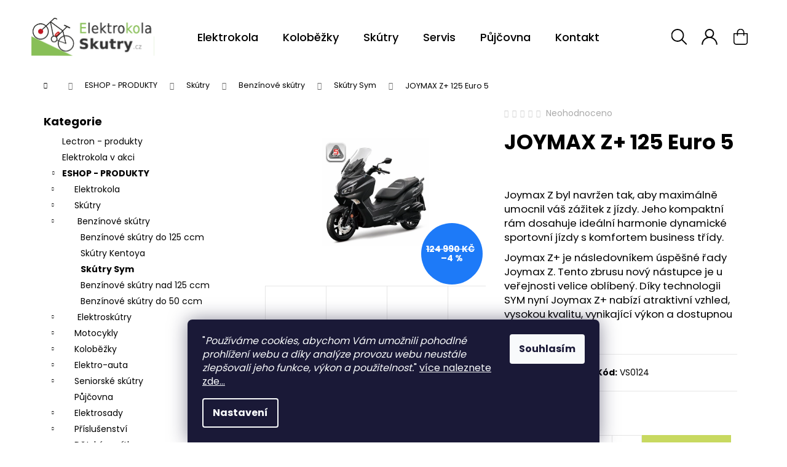

--- FILE ---
content_type: text/html; charset=utf-8
request_url: https://www.elektrokola-skutry.cz/sym-joymax-z-125i/
body_size: 28575
content:
<!doctype html><html lang="cs" dir="ltr" class="header-background-light external-fonts-loaded"><head><meta charset="utf-8" /><meta name="viewport" content="width=device-width,initial-scale=1" /><title>JOYMAX Z+ 125 Euro 5 - Můj e-shop</title><link rel="preconnect" href="https://cdn.myshoptet.com" /><link rel="dns-prefetch" href="https://cdn.myshoptet.com" /><link rel="preload" href="https://cdn.myshoptet.com/prj/dist/master/cms/libs/jquery/jquery-1.11.3.min.js" as="script" /><link href="https://cdn.myshoptet.com/prj/dist/master/cms/templates/frontend_templates/shared/css/font-face/poppins.css" rel="stylesheet"><link href="https://cdn.myshoptet.com/prj/dist/master/shop/dist/font-shoptet-12.css.af9d3dc39b7cff53ea55.css" rel="stylesheet"><script>
dataLayer = [];
dataLayer.push({'shoptet' : {
    "pageType": "productDetail",
    "currency": "CZK",
    "currencyInfo": {
        "decimalSeparator": ",",
        "exchangeRate": 1,
        "priceDecimalPlaces": 2,
        "symbol": "K\u010d",
        "symbolLeft": 0,
        "thousandSeparator": " "
    },
    "language": "cs",
    "projectId": 402322,
    "product": {
        "id": 1599,
        "guid": "e6b0bf3e-9911-11eb-b744-ecf4bbd76e50",
        "hasVariants": false,
        "codes": [
            {
                "code": "VS0124"
            }
        ],
        "code": "VS0124",
        "name": "JOYMAX Z+ 125 Euro 5",
        "appendix": "",
        "weight": 0,
        "manufacturerGuid": "1EF5333BE9F06B2E9D78DA0BA3DED3EE",
        "currentCategory": "ESHOP - PRODUKTY | Sk\u00fatry | Benz\u00ednov\u00e9 sk\u00fatry | Sk\u00fatry Sym",
        "currentCategoryGuid": "e3b8b5c9-9911-11eb-90ab-b8ca3a6a5ac4",
        "defaultCategory": "ESHOP - PRODUKTY | Sk\u00fatry | Benz\u00ednov\u00e9 sk\u00fatry | Sk\u00fatry Sym",
        "defaultCategoryGuid": "e3b8b5c9-9911-11eb-90ab-b8ca3a6a5ac4",
        "currency": "CZK",
        "priceWithVat": 119990
    },
    "stocks": [
        {
            "id": "ext",
            "title": "Sklad",
            "isDeliveryPoint": 0,
            "visibleOnEshop": 1
        }
    ],
    "cartInfo": {
        "id": null,
        "freeShipping": false,
        "leftToFreeGift": {
            "formattedPrice": "0 K\u010d",
            "priceLeft": 0
        },
        "freeGift": false,
        "leftToFreeShipping": {
            "priceLeft": null,
            "dependOnRegion": null,
            "formattedPrice": null
        },
        "discountCoupon": [],
        "getNoBillingShippingPrice": {
            "withoutVat": 0,
            "vat": 0,
            "withVat": 0
        },
        "cartItems": [],
        "taxMode": "ORDINARY"
    },
    "cart": [],
    "customer": {
        "priceRatio": 1,
        "priceListId": 1,
        "groupId": null,
        "registered": false,
        "mainAccount": false
    }
}});
dataLayer.push({'cookie_consent' : {
    "marketing": "denied",
    "analytics": "denied"
}});
document.addEventListener('DOMContentLoaded', function() {
    shoptet.consent.onAccept(function(agreements) {
        if (agreements.length == 0) {
            return;
        }
        dataLayer.push({
            'cookie_consent' : {
                'marketing' : (agreements.includes(shoptet.config.cookiesConsentOptPersonalisation)
                    ? 'granted' : 'denied'),
                'analytics': (agreements.includes(shoptet.config.cookiesConsentOptAnalytics)
                    ? 'granted' : 'denied')
            },
            'event': 'cookie_consent'
        });
    });
});
</script>
<meta property="og:type" content="website"><meta property="og:site_name" content="elektrokola-skutry.cz"><meta property="og:url" content="https://www.elektrokola-skutry.cz/sym-joymax-z-125i/"><meta property="og:title" content="JOYMAX Z+ 125 Euro 5 - Můj e-shop"><meta name="author" content="Můj e-shop"><meta name="web_author" content="Shoptet.cz"><meta name="dcterms.rightsHolder" content="www.elektrokola-skutry.cz"><meta name="robots" content="index,follow"><meta property="og:image" content="https://cdn.myshoptet.com/usr/www.elektrokola-skutry.cz/user/shop/big/1599_joymax-z-125-euro-5-logo-500x500--3.jpg?674de94f"><meta property="og:description" content="JOYMAX Z+ 125 Euro 5. 
Joymax Z byl navržen tak, aby maximálně umocnil váš zážitek z jízdy. Jeho kompaktní rám dosahuje ideální harmonie dynamické sportovní jízdy s komfortem business třídy.
Joymax Z+ je následovníkem úspěšné řady Joymax Z. Tento zbrusu nový nástupce je u veřejnosti velice oblíbený. Díky technologii…"><meta name="description" content="JOYMAX Z+ 125 Euro 5. 
Joymax Z byl navržen tak, aby maximálně umocnil váš zážitek z jízdy. Jeho kompaktní rám dosahuje ideální harmonie dynamické sportovní jízdy s komfortem business třídy.
Joymax Z+ je následovníkem úspěšné řady Joymax Z. Tento zbrusu nový nástupce je u veřejnosti velice oblíbený. Díky technologii…"><meta property="product:price:amount" content="119990"><meta property="product:price:currency" content="CZK"><style>:root {--color-primary: #000000;--color-primary-h: 0;--color-primary-s: 0%;--color-primary-l: 0%;--color-primary-hover: #C8D960;--color-primary-hover-h: 68;--color-primary-hover-s: 61%;--color-primary-hover-l: 61%;--color-secondary: #C8D960;--color-secondary-h: 68;--color-secondary-s: 61%;--color-secondary-l: 61%;--color-secondary-hover: #C8D960;--color-secondary-hover-h: 68;--color-secondary-hover-s: 61%;--color-secondary-hover-l: 61%;--color-tertiary: #E2E2E2;--color-tertiary-h: 0;--color-tertiary-s: 0%;--color-tertiary-l: 89%;--color-tertiary-hover: #C8D960;--color-tertiary-hover-h: 68;--color-tertiary-hover-s: 61%;--color-tertiary-hover-l: 61%;--color-header-background: #ffffff;--template-font: "Poppins";--template-headings-font: "Poppins";--header-background-url: none;--cookies-notice-background: #1A1937;--cookies-notice-color: #F8FAFB;--cookies-notice-button-hover: #f5f5f5;--cookies-notice-link-hover: #27263f;--templates-update-management-preview-mode-content: "Náhled aktualizací šablony je aktivní pro váš prohlížeč."}</style>
    
    <link href="https://cdn.myshoptet.com/prj/dist/master/shop/dist/main-12.less.a50e6d2e1a196359da28.css" rel="stylesheet" />
        
    <script>var shoptet = shoptet || {};</script>
    <script src="https://cdn.myshoptet.com/prj/dist/master/shop/dist/main-3g-header.js.b3b3f48cd33902743054.js"></script>
<!-- User include --><!-- api 1610(1200) html code header -->
<script type="text/javascript" website-id="1EB1CD65-71BB-EE11-B660-6045BDD3427B" backend-url="https://popup-server.azurewebsites.net" id="notify-script" src="https://popup-server.azurewebsites.net/pixel/script"></script>
<!-- project html code header -->
<link rel="stylesheet" href="https://cdn.jsdelivr.net/npm/swiper@9/swiper-bundle.min.css" />

<!-- <link href="/user/documents/assets/css/style.css?v=" rel="stylesheet" /> -->
<link href="/user/documents/assets/css/style.css?v=1.096" rel="stylesheet" />
<script type="text/javascript">
    (function(c,l,a,r,i,t,y){
        c[a]=c[a]||function(){(c[a].q=c[a].q||[]).push(arguments)};
        t=l.createElement(r);t.async=1;t.src="https://www.clarity.ms/tag/"+i;
        y=l.getElementsByTagName(r)[0];y.parentNode.insertBefore(t,y);
    })(window, document, "clarity", "script", "r0l3b8nzp8");
</script>
<style>
.type-post .content-wrapper-in {
max-width: 972px;
}
.type-product .product__credit {
text-decoration: underline !important;
}
.type-product #essoxPaymentsCalculate {
justify-content: space-between;
align-items: center;

gap: 15px;
}
.type-product.multiple-columns-body .position--benefitProduct {
gap: 20px;
justify-content: center;
}
.type-product.multiple-columns-body .position--benefitProduct .benefitBanner__item {
flex: 1 1 auto;
max-width: calc((100% - 40px) / 3);
margin: 0;
}
.type-product .benefitBanner__picture img{
width: 80px;
}
.type-product .benefitBanner__picture {
font-size: 16px;
}
.type-product .benefitBanner__link {
font-size: 14px;
}
.type-product .content-wrapper-in {
margin-bottom: 30px;
}
.in-index .body-banners {
flex-wrap: nowrap;
gap: 20px;
}
.in-index .index-content-wrapper .homepage-texts-wrapper {
display: none;
}
@media(max-width: 991px){
.type-post .content-wrapper-in{
max-width: 747px;
}
}
@media (max-width: 767px){
.in-index .footer-banner, .in-index .footer-banner a, .in-index .footer-banner img{
width: 100%;
}
}
@media (max-width: 676px){
.type-product.multiple-columns-body .position--benefitProduct .benefitBanner__item {
max-width: calc((100% - 20px) / 2);
}
.type-product.multiple-columns-body .position--benefitProduct {
display: flex;
}
.type-product .benefitBanner__picture img{
width: 60px;
}
.type-product .benefitBanner__picture {
font-size: 14px;
}
.type-product .benefitBanner__link {
font-size: 12px;
}
}
</style>
 
<!-- /User include --><link rel="shortcut icon" href="/favicon.ico" type="image/x-icon" /><link rel="canonical" href="https://www.elektrokola-skutry.cz/sym-joymax-z-125i/" />    <!-- Global site tag (gtag.js) - Google Analytics -->
    <script async src="https://www.googletagmanager.com/gtag/js?id=G-Q9G032FFQ8"></script>
    <script>
        
        window.dataLayer = window.dataLayer || [];
        function gtag(){dataLayer.push(arguments);}
        

                    console.debug('default consent data');

            gtag('consent', 'default', {"ad_storage":"denied","analytics_storage":"denied","ad_user_data":"denied","ad_personalization":"denied","wait_for_update":500});
            dataLayer.push({
                'event': 'default_consent'
            });
        
        gtag('js', new Date());

        
                gtag('config', 'G-Q9G032FFQ8', {"groups":"GA4","send_page_view":false,"content_group":"productDetail","currency":"CZK","page_language":"cs"});
        
                gtag('config', 'AW-11369983509', {"allow_enhanced_conversions":true});
        
        
        
        
        
                    gtag('event', 'page_view', {"send_to":"GA4","page_language":"cs","content_group":"productDetail","currency":"CZK"});
        
                gtag('set', 'currency', 'CZK');

        gtag('event', 'view_item', {
            "send_to": "UA",
            "items": [
                {
                    "id": "VS0124",
                    "name": "JOYMAX Z+ 125 Euro 5",
                    "category": "ESHOP - PRODUKTY \/ Sk\u00fatry \/ Benz\u00ednov\u00e9 sk\u00fatry \/ Sk\u00fatry Sym",
                                        "brand": "Sym",
                                                            "price": 99165.29
                }
            ]
        });
        
        
        
        
        
                    gtag('event', 'view_item', {"send_to":"GA4","page_language":"cs","content_group":"productDetail","value":99165.289999999994,"currency":"CZK","items":[{"item_id":"VS0124","item_name":"JOYMAX Z+ 125 Euro 5","item_brand":"Sym","item_category":"ESHOP - PRODUKTY","item_category2":"Sk\u00fatry","item_category3":"Benz\u00ednov\u00e9 sk\u00fatry","item_category4":"Sk\u00fatry Sym","price":99165.289999999994,"quantity":1,"index":0}]});
        
        
        
        
        
        
        
        document.addEventListener('DOMContentLoaded', function() {
            if (typeof shoptet.tracking !== 'undefined') {
                for (var id in shoptet.tracking.bannersList) {
                    gtag('event', 'view_promotion', {
                        "send_to": "UA",
                        "promotions": [
                            {
                                "id": shoptet.tracking.bannersList[id].id,
                                "name": shoptet.tracking.bannersList[id].name,
                                "position": shoptet.tracking.bannersList[id].position
                            }
                        ]
                    });
                }
            }

            shoptet.consent.onAccept(function(agreements) {
                if (agreements.length !== 0) {
                    console.debug('gtag consent accept');
                    var gtagConsentPayload =  {
                        'ad_storage': agreements.includes(shoptet.config.cookiesConsentOptPersonalisation)
                            ? 'granted' : 'denied',
                        'analytics_storage': agreements.includes(shoptet.config.cookiesConsentOptAnalytics)
                            ? 'granted' : 'denied',
                                                                                                'ad_user_data': agreements.includes(shoptet.config.cookiesConsentOptPersonalisation)
                            ? 'granted' : 'denied',
                        'ad_personalization': agreements.includes(shoptet.config.cookiesConsentOptPersonalisation)
                            ? 'granted' : 'denied',
                        };
                    console.debug('update consent data', gtagConsentPayload);
                    gtag('consent', 'update', gtagConsentPayload);
                    dataLayer.push(
                        { 'event': 'update_consent' }
                    );
                }
            });
        });
    </script>
</head><body class="desktop id-933 in-skutry-sym template-12 type-product type-detail multiple-columns-body columns-mobile-2 columns-3 ums_a11y_category_page--on ums_discussion_rating_forms--off ums_a11y_pagination--on ums_flags_display_unification--off mobile-header-version-0"><noscript>
    <style>
        #header {
            padding-top: 0;
            position: relative !important;
            top: 0;
        }
        .header-navigation {
            position: relative !important;
        }
        .overall-wrapper {
            margin: 0 !important;
        }
        body:not(.ready) {
            visibility: visible !important;
        }
    </style>
    <div class="no-javascript">
        <div class="no-javascript__title">Musíte změnit nastavení vašeho prohlížeče</div>
        <div class="no-javascript__text">Podívejte se na: <a href="https://www.google.com/support/bin/answer.py?answer=23852">Jak povolit JavaScript ve vašem prohlížeči</a>.</div>
        <div class="no-javascript__text">Pokud používáte software na blokování reklam, může být nutné povolit JavaScript z této stránky.</div>
        <div class="no-javascript__text">Děkujeme.</div>
    </div>
</noscript>

        <div id="fb-root"></div>
        <script>
            window.fbAsyncInit = function() {
                FB.init({
//                    appId            : 'your-app-id',
                    autoLogAppEvents : true,
                    xfbml            : true,
                    version          : 'v19.0'
                });
            };
        </script>
        <script async defer crossorigin="anonymous" src="https://connect.facebook.net/cs_CZ/sdk.js"></script>    <div class="siteCookies siteCookies--bottom siteCookies--dark js-siteCookies" role="dialog" data-testid="cookiesPopup" data-nosnippet>
        <div class="siteCookies__form">
            <div class="siteCookies__content">
                <div class="siteCookies__text">
                    <span>"</span><em>Používáme cookies, abychom Vám umožnili pohodlné prohlížení webu a díky analýze provozu webu neustále zlepšovali jeho funkce, výkon a použitelnost.</em><span>" <a href="/podminky-ochrany-osobnich-udaju/" target="_blank" rel="noopener noreferrer">více naleznete zde...</a></span>
                </div>
                <p class="siteCookies__links">
                    <button class="siteCookies__link js-cookies-settings" aria-label="Nastavení cookies" data-testid="cookiesSettings">Nastavení</button>
                </p>
            </div>
            <div class="siteCookies__buttonWrap">
                                <button class="siteCookies__button js-cookiesConsentSubmit" value="all" aria-label="Přijmout cookies" data-testid="buttonCookiesAccept">Souhlasím</button>
            </div>
        </div>
        <script>
            document.addEventListener("DOMContentLoaded", () => {
                const siteCookies = document.querySelector('.js-siteCookies');
                document.addEventListener("scroll", shoptet.common.throttle(() => {
                    const st = document.documentElement.scrollTop;
                    if (st > 1) {
                        siteCookies.classList.add('siteCookies--scrolled');
                    } else {
                        siteCookies.classList.remove('siteCookies--scrolled');
                    }
                }, 100));
            });
        </script>
    </div>
<a href="#content" class="skip-link sr-only">Přejít na obsah</a><div class="overall-wrapper">
<div class="user-action">
    <div class="content-window-in login-window-in">
        <button type="button" class="btn toggle-window-arr toggle-window" data-target="login" data-testid="backToShop" aria-controls="cart-widget">Zpět <span>do obchodu</span></button>
        <div class="container">
            <div class="row">
                <div class="col-sm-2 col-lg-offset-1">
                </div>
                <div class="col-sm-8 col-lg-7">
                  <div class="user-action-in"><div class="user-action-login"><h2>Přihlášení k vašemu účtu</h2><div id="customerLogin"><form action="/action/Customer/Login/" method="post" id="formLoginIncluded" class="csrf-enabled" data-testid="formLogin"><input type="hidden" name="referer" value="" /><div class="form-group"><div class="input-wrapper email js-validated-element-wrapper no-label"><input type="email" name="email" class="form-control" placeholder="E-mailová adresa (např. jan@novak.cz)" data-testid="inputEmail" autocomplete="email" required /></div></div><div class="form-group"><div class="input-wrapper password js-validated-element-wrapper no-label"><input type="password" name="password" class="form-control" placeholder="Heslo" data-testid="inputPassword" autocomplete="current-password" required /><span class="no-display">Nemůžete vyplnit toto pole</span><input type="text" name="surname" value="" class="no-display" /></div></div><div class="form-group"><div class="login-wrapper"><button type="submit" class="btn btn-secondary btn-text btn-login" data-testid="buttonSubmit">Přihlásit se</button><div class="password-helper"><a href="/registrace/" data-testid="signup" rel="nofollow">Nová registrace</a><a href="/klient/zapomenute-heslo/" rel="nofollow">Zapomenuté heslo</a></div></div></div></form>
</div></div><div class="user-action-register place-registration-here"><h2>Registrace</h2><div class="loader static"></div></div></div>
                </div>
            </div>
        </div>
    </div>
</div>
<header id="header"><div class="container navigation-wrapper"><div class="site-name"><a href="/" data-testid="linkWebsiteLogo"><img src="https://cdn.myshoptet.com/usr/www.elektrokola-skutry.cz/user/logos/logo.svg" alt="Můj e-shop" fetchpriority="low" /></a></div><nav id="navigation" aria-label="Hlavní menu" data-collapsible="true"><div class="navigation-in menu"><ul class="menu-level-1" role="menubar" data-testid="headerMenuItems"><li class="menu-item-external-51" role="none"><a href="https://www.elektrokola-skutry.cz/elektrokola/" data-testid="headerMenuItem" role="menuitem" aria-expanded="false"><b>Elektrokola</b></a></li>
<li class="menu-item-external-54" role="none"><a href="https://www.elektrokola-skutry.cz/kolobezky/" data-testid="headerMenuItem" role="menuitem" aria-expanded="false"><b>Koloběžky</b></a></li>
<li class="menu-item-external-57" role="none"><a href="https://www.elektrokola-skutry.cz/skutry/" data-testid="headerMenuItem" role="menuitem" aria-expanded="false"><b>Skútry</b></a></li>
<li class="menu-item-external-63" role="none"><a href="https://www.elektrokola-skutry.cz/servis-2/" data-testid="headerMenuItem" role="menuitem" aria-expanded="false"><b>Servis</b></a></li>
<li class="menu-item-external-60" role="none"><a href="https://www.elektrokola-skutry.cz/pujcovna/" data-testid="headerMenuItem" role="menuitem" aria-expanded="false"><b>Půjčovna</b></a></li>
<li class="menu-item-29" role="none"><a href="/kontakt/" data-testid="headerMenuItem" role="menuitem" aria-expanded="false"><b>Kontakt</b></a></li>
<li class="menu-item-5796" role="none"><a href="/lectron-produkty/" data-testid="headerMenuItem" role="menuitem" aria-expanded="false"><b>Lectron - produkty</b></a></li>
<li class="menu-item-5301" role="none"><a href="/elektrokola-3/" data-testid="headerMenuItem" role="menuitem" aria-expanded="false"><b>Elektrokola v akci</b></a></li>
<li class="menu-item-1041" role="none"><a href="/zbozi-2/" data-testid="headerMenuItem" role="menuitem" aria-expanded="false"><b>ESHOP - PRODUKTY</b></a></li>
<li class="menu-item-5511" role="none"><a href="/servis-2/" data-testid="headerMenuItem" role="menuitem" aria-expanded="false"><b>Servis</b></a></li>
<li class="menu-item-5508" role="none"><a href="/nase-autodoprava/" data-testid="headerMenuItem" role="menuitem" aria-expanded="false"><b>Naše autodoprava</b></a></li>
<li class="menu-item-1044" role="none"><a href="/servis/" data-testid="headerMenuItem" role="menuitem" aria-expanded="false"><b>Servis a prohlídky</b></a></li>
<li class="menu-item-1047" role="none"><a href="/zkusebni-jizdy/" data-testid="headerMenuItem" role="menuitem" aria-expanded="false"><b>Zkušební jízdy</b></a></li>
<li class="menu-item-1053" role="none"><a href="/prodejny/" data-testid="headerMenuItem" role="menuitem" aria-expanded="false"><b>Prodejny</b></a></li>
</ul></div><span class="navigation-close"></span></nav><div class="menu-helper" data-testid="hamburgerMenu"><span>Více</span></div>

    <div class="navigation-buttons">
                <a href="#" class="toggle-window" data-target="search" data-testid="linkSearchIcon"><span class="sr-only">Hledat</span></a>
                    
    <a href="/login/?backTo=%2Fsym-joymax-z-125i%2F" class="login-link toggle-window" data-target="login" data-testid="signin" rel="nofollow">
        <span class="sr-only">Přihlášení</span>
    </a>
                <a href="/kosik/" class="toggle-window cart-count" data-target="cart" data-testid="headerCart" rel="nofollow" aria-haspopup="dialog" aria-expanded="false" aria-controls="cart-widget"><span class="sr-only">Nákupní košík</span></a>
        <a href="#" class="toggle-window" data-target="navigation" data-testid="hamburgerMenu"><span class="sr-only">Menu</span></a>
    </div>

</div></header><!-- / header -->


<div id="content-wrapper" class="container content-wrapper">
    
                                <div class="breadcrumbs navigation-home-icon-wrapper" itemscope itemtype="https://schema.org/BreadcrumbList">
                                                                            <span id="navigation-first" data-basetitle="Můj e-shop" itemprop="itemListElement" itemscope itemtype="https://schema.org/ListItem">
                <a href="/" itemprop="item" class="navigation-home-icon"><span class="sr-only" itemprop="name">Domů</span></a>
                <span class="navigation-bullet">/</span>
                <meta itemprop="position" content="1" />
            </span>
                                <span id="navigation-1" itemprop="itemListElement" itemscope itemtype="https://schema.org/ListItem">
                <a href="/zbozi-2/" itemprop="item" data-testid="breadcrumbsSecondLevel"><span itemprop="name">ESHOP - PRODUKTY</span></a>
                <span class="navigation-bullet">/</span>
                <meta itemprop="position" content="2" />
            </span>
                                <span id="navigation-2" itemprop="itemListElement" itemscope itemtype="https://schema.org/ListItem">
                <a href="/skutry/" itemprop="item" data-testid="breadcrumbsSecondLevel"><span itemprop="name">Skútry</span></a>
                <span class="navigation-bullet">/</span>
                <meta itemprop="position" content="3" />
            </span>
                                <span id="navigation-3" itemprop="itemListElement" itemscope itemtype="https://schema.org/ListItem">
                <a href="/benzinove-skutry/" itemprop="item" data-testid="breadcrumbsSecondLevel"><span itemprop="name">Benzínové skútry</span></a>
                <span class="navigation-bullet">/</span>
                <meta itemprop="position" content="4" />
            </span>
                                <span id="navigation-4" itemprop="itemListElement" itemscope itemtype="https://schema.org/ListItem">
                <a href="/skutry-sym/" itemprop="item" data-testid="breadcrumbsSecondLevel"><span itemprop="name">Skútry Sym</span></a>
                <span class="navigation-bullet">/</span>
                <meta itemprop="position" content="5" />
            </span>
                                            <span id="navigation-5" itemprop="itemListElement" itemscope itemtype="https://schema.org/ListItem" data-testid="breadcrumbsLastLevel">
                <meta itemprop="item" content="https://www.elektrokola-skutry.cz/sym-joymax-z-125i/" />
                <meta itemprop="position" content="6" />
                <span itemprop="name" data-title="JOYMAX Z+ 125 Euro 5">JOYMAX Z+ 125 Euro 5 <span class="appendix"></span></span>
            </span>
            </div>
            
    <div class="content-wrapper-in">
                                                <aside class="sidebar sidebar-left"  data-testid="sidebarMenu">
                                                                                                <div class="sidebar-inner">
                                                                                                        <div class="box box-bg-variant box-categories">    <div class="skip-link__wrapper">
        <span id="categories-start" class="skip-link__target js-skip-link__target sr-only" tabindex="-1">&nbsp;</span>
        <a href="#categories-end" class="skip-link skip-link--start sr-only js-skip-link--start">Přeskočit kategorie</a>
    </div>

<h4>Kategorie</h4>


<div id="categories"><div class="categories cat-01 external" id="cat-5796"><div class="topic"><a href="/lectron-produkty/">Lectron - produkty<span class="cat-trigger">&nbsp;</span></a></div></div><div class="categories cat-02 external" id="cat-5301"><div class="topic"><a href="/elektrokola-3/">Elektrokola v akci<span class="cat-trigger">&nbsp;</span></a></div></div><div class="categories cat-01 expandable active expanded" id="cat-1041"><div class="topic child-active"><a href="/zbozi-2/">ESHOP - PRODUKTY<span class="cat-trigger">&nbsp;</span></a></div>

                    <ul class=" active expanded">
                                        <li class="
                                 expandable                                 external">
                <a href="/elektrokola/">
                    Elektrokola
                    <span class="cat-trigger">&nbsp;</span>                </a>
                                                            

    
                                                </li>
                                <li class="
                                 expandable                 expanded                ">
                <a href="/skutry/">
                    Skútry
                    <span class="cat-trigger">&nbsp;</span>                </a>
                                                            

                    <ul class=" active expanded">
                                        <li class="
                                 expandable                 expanded                ">
                <a href="/benzinove-skutry/">
                    Benzínové skútry
                    <span class="cat-trigger">&nbsp;</span>                </a>
                                                            

                    <ul class=" active expanded">
                                        <li >
                <a href="/benzinove-skutry-do-125-ccm/">
                    Benzínové skútry do 125 ccm
                                    </a>
                                                                </li>
                                <li >
                <a href="/skutry-kentoya/">
                    Skútry Kentoya
                                    </a>
                                                                </li>
                                <li class="
                active                                                 ">
                <a href="/skutry-sym/">
                    Skútry Sym
                                    </a>
                                                                </li>
                                <li >
                <a href="/benzinove-skutry-nad-125-ccm/">
                    Benzínové skútry nad 125 ccm
                                    </a>
                                                                </li>
                                <li >
                <a href="/benzinove-skutry-do-50-ccm/">
                    Benzínové skútry do 50 ccm
                                    </a>
                                                                </li>
                </ul>
    
                                                </li>
                                <li class="
                                 expandable                                 external">
                <a href="/elektroskutry/">
                    Elektroskútry
                    <span class="cat-trigger">&nbsp;</span>                </a>
                                                            

    
                                                </li>
                </ul>
    
                                                </li>
                                <li class="
                                 expandable                                 external">
                <a href="/motocykly/">
                    Motocykly
                    <span class="cat-trigger">&nbsp;</span>                </a>
                                                            

    
                                                </li>
                                <li class="
                                 expandable                                 external">
                <a href="/kolobezky/">
                    Koloběžky
                    <span class="cat-trigger">&nbsp;</span>                </a>
                                                            

    
                                                </li>
                                <li class="
                                 expandable                                 external">
                <a href="/elektro-auta/">
                    Elektro-auta
                    <span class="cat-trigger">&nbsp;</span>                </a>
                                                            

    
                                                </li>
                                <li class="
                                 expandable                                 external">
                <a href="/seniorske-skutry/">
                    Seniorské skútry
                    <span class="cat-trigger">&nbsp;</span>                </a>
                                                            

    
                                                </li>
                                <li >
                <a href="/pujcovna/">
                    Půjčovna
                                    </a>
                                                                </li>
                                <li class="
                                 expandable                                 external">
                <a href="/elektrosady/">
                    Elektrosady
                    <span class="cat-trigger">&nbsp;</span>                </a>
                                                            

    
                                                </li>
                                <li class="
                                 expandable                                 external">
                <a href="/prislusenstvi/">
                    Příslušenství
                    <span class="cat-trigger">&nbsp;</span>                </a>
                                                            

    
                                                </li>
                                <li class="
                                 expandable                                 external">
                <a href="/detska-vozitka/">
                    Dětská vozítka
                    <span class="cat-trigger">&nbsp;</span>                </a>
                                                            

    
                                                </li>
                                <li class="
                                 expandable                                 external">
                <a href="/baterie/">
                    Baterie
                    <span class="cat-trigger">&nbsp;</span>                </a>
                                                            

    
                                                </li>
                </ul>
    </div><div class="categories cat-02 expanded" id="cat-5511"><div class="topic"><a href="/servis-2/">Servis<span class="cat-trigger">&nbsp;</span></a></div></div><div class="categories cat-01 expanded" id="cat-5508"><div class="topic"><a href="/nase-autodoprava/">Naše autodoprava<span class="cat-trigger">&nbsp;</span></a></div></div></div>

    <div class="skip-link__wrapper">
        <a href="#categories-start" class="skip-link skip-link--end sr-only js-skip-link--end" tabindex="-1" hidden>Přeskočit kategorie</a>
        <span id="categories-end" class="skip-link__target js-skip-link__target sr-only" tabindex="-1">&nbsp;</span>
    </div>
</div>
                                                                                                                                                                            <div class="box box-bg-default box-sm box-onlinePayments"><h4><span>Přijímáme online platby</span></h4>
<p class="text-center">
    <img src="data:image/svg+xml,%3Csvg%20width%3D%22148%22%20height%3D%2234%22%20xmlns%3D%22http%3A%2F%2Fwww.w3.org%2F2000%2Fsvg%22%3E%3C%2Fsvg%3E" alt="Loga kreditních karet" width="148" height="34"  data-src="https://cdn.myshoptet.com/prj/dist/master/cms/img/common/payment_logos/payments.png" fetchpriority="low" />
</p>
</div>
                                                                                                            <div class="box box-bg-variant box-sm box-topProducts">        <div class="top-products-wrapper js-top10" >
        <h4><span>Top 10 produktů</span></h4>
        <ol class="top-products">
                            <li class="display-image">
                                            <a href="/pridavny-pohon-motor-k-invalidnimu-voziku-500w-13-2ah/" class="top-products-image">
                            <img src="data:image/svg+xml,%3Csvg%20width%3D%22100%22%20height%3D%22100%22%20xmlns%3D%22http%3A%2F%2Fwww.w3.org%2F2000%2Fsvg%22%3E%3C%2Fsvg%3E" alt="13015 as12as (1)" width="100" height="100"  data-src="https://cdn.myshoptet.com/usr/www.elektrokola-skutry.cz/user/shop/related/45489_13015-as12as--1.jpg?67b83b62" fetchpriority="low" />
                        </a>
                                        <a href="/pridavny-pohon-motor-k-invalidnimu-voziku-500w-13-2ah/" class="top-products-content">
                        <span class="top-products-name">  Přídavný pohon / motor k invalidnímu vozíku 500W/13,2Ah</span>
                        
                                                        <strong>
                                25 990 Kč
                                

                            </strong>
                                                    
                    </a>
                </li>
                            <li class="display-image">
                                            <a href="/bateriovy-clanek-pb-12v--12ah--k-elektroskutru-racceway--/" class="top-products-image">
                            <img src="data:image/svg+xml,%3Csvg%20width%3D%22100%22%20height%3D%22100%22%20xmlns%3D%22http%3A%2F%2Fwww.w3.org%2F2000%2Fsvg%22%3E%3C%2Fsvg%3E" alt="motoe bat 12ah a" width="100" height="100"  data-src="https://cdn.myshoptet.com/usr/www.elektrokola-skutry.cz/user/shop/related/5607_motoe-bat-12ah-a.jpg?6854b7ba" fetchpriority="low" />
                        </a>
                                        <a href="/bateriovy-clanek-pb-12v--12ah--k-elektroskutru-racceway--/" class="top-products-content">
                        <span class="top-products-name">  Bateriový článek PB-12V, 12Ah, k elektroskútru RACCEWAY®</span>
                        
                                                        <strong>
                                799 Kč
                                

                            </strong>
                                                    
                    </a>
                </li>
                            <li class="display-image">
                                            <a href="/nabijecka-na-lithiove-baterie-e-moto--48v/" class="top-products-image">
                            <img src="data:image/svg+xml,%3Csvg%20width%3D%22100%22%20height%3D%22100%22%20xmlns%3D%22http%3A%2F%2Fwww.w3.org%2F2000%2Fsvg%22%3E%3C%2Fsvg%3E" alt="motoe nab li 1 aa" width="100" height="100"  data-src="https://cdn.myshoptet.com/usr/www.elektrokola-skutry.cz/user/shop/related/4500-2_motoe-nab-li-1-aa.jpg?6854b7ba" fetchpriority="low" />
                        </a>
                                        <a href="/nabijecka-na-lithiove-baterie-e-moto--48v/" class="top-products-content">
                        <span class="top-products-name">  Nabíječka na lithiové baterie RACCEWAY®, 48V</span>
                        
                                                        <strong>
                                2 099 Kč
                                

                            </strong>
                                                    
                    </a>
                </li>
                            <li class="display-image">
                                            <a href="/pridavny-pohon-motor-k-invalidnimu-voziku-350w-13-2ah/" class="top-products-image">
                            <img src="data:image/svg+xml,%3Csvg%20width%3D%22100%22%20height%3D%22100%22%20xmlns%3D%22http%3A%2F%2Fwww.w3.org%2F2000%2Fsvg%22%3E%3C%2Fsvg%3E" alt="13015 as12as" width="100" height="100"  data-src="https://cdn.myshoptet.com/usr/www.elektrokola-skutry.cz/user/shop/related/45495-3_13015-as12as.jpg?67b84616" fetchpriority="low" />
                        </a>
                                        <a href="/pridavny-pohon-motor-k-invalidnimu-voziku-350w-13-2ah/" class="top-products-content">
                        <span class="top-products-name">  Přídavný pohon / motor k invalidnímu vozíku 350W/13,2Ah</span>
                        
                                                        <strong>
                                25 490 Kč
                                

                            </strong>
                                                    
                    </a>
                </li>
                            <li class="display-image">
                                            <a href="/a2d2-baterie-sodium-ion-12v-100ah-m8/" class="top-products-image">
                            <img src="data:image/svg+xml,%3Csvg%20width%3D%22100%22%20height%3D%22100%22%20xmlns%3D%22http%3A%2F%2Fwww.w3.org%2F2000%2Fsvg%22%3E%3C%2Fsvg%3E" alt="naa2 12v100c10 m8b1 a" width="100" height="100"  data-src="https://cdn.myshoptet.com/usr/www.elektrokola-skutry.cz/user/shop/related/45459_naa2-12v100c10-m8b1-a.jpg?67b82b74" fetchpriority="low" />
                        </a>
                                        <a href="/a2d2-baterie-sodium-ion-12v-100ah-m8/" class="top-products-content">
                        <span class="top-products-name">  A2D2 baterie Sodium-Ion 12V 100Ah M8</span>
                        
                                                        <strong>
                                10 290 Kč
                                

                            </strong>
                                                    
                    </a>
                </li>
                            <li class="display-image">
                                            <a href="/1-clanek-baterie-vrla-gel-12v20ah/" class="top-products-image">
                            <img src="data:image/svg+xml,%3Csvg%20width%3D%22100%22%20height%3D%22100%22%20xmlns%3D%22http%3A%2F%2Fwww.w3.org%2F2000%2Fsvg%22%3E%3C%2Fsvg%3E" alt="1 článek - baterie VRLA-GEL 12V20Ah" width="100" height="100"  data-src="https://cdn.myshoptet.com/usr/www.elektrokola-skutry.cz/user/shop/related/37180_1-clanek-baterie-vrla-gel-12v20ah.jpg?674de94f" fetchpriority="low" />
                        </a>
                                        <a href="/1-clanek-baterie-vrla-gel-12v20ah/" class="top-products-content">
                        <span class="top-products-name">  1 článek - baterie VRLA-GEL 12V20Ah</span>
                        
                                                        <strong>
                                1 700 Kč
                                

                            </strong>
                                                    
                    </a>
                </li>
                            <li class="display-image">
                                            <a href="/baterie-pb-48v--12ah--k-elektroskutru-racceway-e-babeta--/" class="top-products-image">
                            <img src="data:image/svg+xml,%3Csvg%20width%3D%22100%22%20height%3D%22100%22%20xmlns%3D%22http%3A%2F%2Fwww.w3.org%2F2000%2Fsvg%22%3E%3C%2Fsvg%3E" alt="Baterie PB-48V, 12Ah, k elektroskútru RACCEWAY® E-BABETA® (Baterie pro elektroskútr E-BABETA)" width="100" height="100"  data-src="https://cdn.myshoptet.com/usr/www.elektrokola-skutry.cz/user/shop/related/4509_baterie-pb-48v--12ah--k-elektroskutru-racceway-e-babeta--baterie-pro-elektroskutr-e-babeta-.jpg?6854b7ba" fetchpriority="low" />
                        </a>
                                        <a href="/baterie-pb-48v--12ah--k-elektroskutru-racceway-e-babeta--/" class="top-products-content">
                        <span class="top-products-name">  Baterie PB-48V, 12Ah, k elektroskútru RACCEWAY® E-BABETA®</span>
                        
                                                        <strong>
                                4 990 Kč
                                

                            </strong>
                                                    
                    </a>
                </li>
                            <li class="display-image">
                                            <a href="/drzak-holi-selvo-na-ctyrkolovy-vozik/" class="top-products-image">
                            <img src="data:image/svg+xml,%3Csvg%20width%3D%22100%22%20height%3D%22100%22%20xmlns%3D%22http%3A%2F%2Fwww.w3.org%2F2000%2Fsvg%22%3E%3C%2Fsvg%3E" alt="Držák holí Selvo na čtyřkolový vozík" width="100" height="100"  data-src="https://cdn.myshoptet.com/usr/www.elektrokola-skutry.cz/user/shop/related/2622_drzak-holi-selvo-na-ctyrkolovy-vozik.jpg?674de94f" fetchpriority="low" />
                        </a>
                                        <a href="/drzak-holi-selvo-na-ctyrkolovy-vozik/" class="top-products-content">
                        <span class="top-products-name">  Držák holí Selvo na čtyřkolový vozík</span>
                        
                                                        <strong>
                                1 490 Kč
                                

                            </strong>
                                                    
                    </a>
                </li>
                            <li class="display-image">
                                            <a href="/kolo-10--dino-101gln-ruzove/" class="top-products-image">
                            <img src="data:image/svg+xml,%3Csvg%20width%3D%22100%22%20height%3D%22100%22%20xmlns%3D%22http%3A%2F%2Fwww.w3.org%2F2000%2Fsvg%22%3E%3C%2Fsvg%3E" alt="kolo 10 dino 101gln ruzove" width="100" height="100"  data-src="https://cdn.myshoptet.com/usr/www.elektrokola-skutry.cz/user/shop/related/49491_kolo-10-dino-101gln-ruzove.jpg?68981e73" fetchpriority="low" />
                        </a>
                                        <a href="/kolo-10--dino-101gln-ruzove/" class="top-products-content">
                        <span class="top-products-name">  kolo 10&quot; Dino 101GLN růžové</span>
                        
                                                        <strong>
                                2 325 Kč
                                

                            </strong>
                                                    
                    </a>
                </li>
                            <li class="display-image">
                                            <a href="/kolo-10--dino-101gln-modre/" class="top-products-image">
                            <img src="data:image/svg+xml,%3Csvg%20width%3D%22100%22%20height%3D%22100%22%20xmlns%3D%22http%3A%2F%2Fwww.w3.org%2F2000%2Fsvg%22%3E%3C%2Fsvg%3E" alt="kolo 10&quot; Dino 101GLN modré" width="100" height="100"  data-src="https://cdn.myshoptet.com/usr/www.elektrokola-skutry.cz/user/shop/related/49488_kolo-10--dino-101gln-modre.jpg?68981e73" fetchpriority="low" />
                        </a>
                                        <a href="/kolo-10--dino-101gln-modre/" class="top-products-content">
                        <span class="top-products-name">  kolo 10&quot; Dino 101GLN modré</span>
                        
                                                        <strong>
                                2 249 Kč
                                

                            </strong>
                                                    
                    </a>
                </li>
                    </ol>
    </div>
</div>
                                                                    </div>
                                                            </aside>
                            <main id="content" class="content narrow">
                            
<div class="p-detail" itemscope itemtype="https://schema.org/Product">

    
    <meta itemprop="name" content="JOYMAX Z+ 125 Euro 5" />
    <meta itemprop="category" content="Úvodní stránka &gt; ESHOP - PRODUKTY &gt; Skútry &gt; Benzínové skútry &gt; Skútry Sym &gt; JOYMAX Z+ 125 Euro 5" />
    <meta itemprop="url" content="https://www.elektrokola-skutry.cz/sym-joymax-z-125i/" />
    <meta itemprop="image" content="https://cdn.myshoptet.com/usr/www.elektrokola-skutry.cz/user/shop/big/1599_joymax-z-125-euro-5-logo-500x500--3.jpg?674de94f" />
            <meta itemprop="description" content="
Joymax Z byl navržen tak, aby maximálně umocnil váš zážitek z jízdy. Jeho kompaktní rám dosahuje ideální harmonie dynamické sportovní jízdy s komfortem business třídy.
Joymax Z+ je následovníkem úspěšné řady Joymax Z. Tento zbrusu nový nástupce je u veřejnosti velice oblíbený. Díky technologii SYM nyní Joymax Z+ nabízí atraktivní vzhled, vysokou kvalitu, vynikající výkon a dostupnou cenu." />
                <span class="js-hidden" itemprop="manufacturer" itemscope itemtype="https://schema.org/Organization">
            <meta itemprop="name" content="Sym" />
        </span>
        <span class="js-hidden" itemprop="brand" itemscope itemtype="https://schema.org/Brand">
            <meta itemprop="name" content="Sym" />
        </span>
                                        
        <div class="p-detail-inner">

        <div class="p-data-wrapper">
            <div class="p-detail-inner-header">
                            <div class="stars-wrapper">
            
<span class="stars star-list">
                                                <span class="star star-off show-tooltip is-active productRatingAction" data-productid="1599" data-score="1" title="    Hodnocení:
            Neohodnoceno    "></span>
                    
                                                <span class="star star-off show-tooltip is-active productRatingAction" data-productid="1599" data-score="2" title="    Hodnocení:
            Neohodnoceno    "></span>
                    
                                                <span class="star star-off show-tooltip is-active productRatingAction" data-productid="1599" data-score="3" title="    Hodnocení:
            Neohodnoceno    "></span>
                    
                                                <span class="star star-off show-tooltip is-active productRatingAction" data-productid="1599" data-score="4" title="    Hodnocení:
            Neohodnoceno    "></span>
                    
                                                <span class="star star-off show-tooltip is-active productRatingAction" data-productid="1599" data-score="5" title="    Hodnocení:
            Neohodnoceno    "></span>
                    
    </span>
            <span class="stars-label">
                                Neohodnoceno                    </span>
        </div>
                    <h1>
                      JOYMAX Z+ 125 Euro 5                </h1>
            </div>

                            <div class="p-short-description" data-testid="productCardShortDescr">
                    <p><img class="alignnone wp-image-1846" src="https://www.sym-motor.cz/wp-content/uploads/2021/08/JOYMAXZ125250300-300x60.png" sizes="(max-width: 450px) 100vw, 450px" srcset='https://www.sym-motor.cz/wp-content/uploads/2021/08/JOYMAXZ125250300-300x60.png 300w, https://www.sym-motor.cz/wp-content/uploads/2021/08/JOYMAXZ125250300-768x154.png 768w, https://www.sym-motor.cz/wp-content/uploads/2021/08/JOYMAXZ125250300-800x161.png 800w, https://www.sym-motor.cz/wp-content/uploads/2021/08/JOYMAXZ125250300.png 1320w' alt="" width="450" height="90" /></p>
<p>Joymax Z byl navržen tak, aby maximálně umocnil váš zážitek z jízdy. Jeho kompaktní rám dosahuje ideální harmonie dynamické sportovní jízdy s komfortem business třídy.</p>
<p>Joymax Z+ je následovníkem úspěšné řady Joymax Z. Tento zbrusu nový nástupce je u veřejnosti velice oblíbený. Díky technologii SYM nyní Joymax Z+ nabízí atraktivní vzhled, vysokou kvalitu, vynikající výkon a dostupnou cenu.</p>
                </div>
            

            <form action="/action/Cart/addCartItem/" method="post" id="product-detail-form" class="pr-action csrf-enabled" data-testid="formProduct">
                <meta itemprop="productID" content="1599" /><meta itemprop="identifier" content="e6b0bf3e-9911-11eb-b744-ecf4bbd76e50" /><meta itemprop="sku" content="VS0124" /><span itemprop="offers" itemscope itemtype="https://schema.org/Offer"><link itemprop="availability" href="https://schema.org/InStock" /><meta itemprop="url" content="https://www.elektrokola-skutry.cz/sym-joymax-z-125i/" /><meta itemprop="price" content="119990.00" /><meta itemprop="priceCurrency" content="CZK" /><link itemprop="itemCondition" href="https://schema.org/NewCondition" /></span><input type="hidden" name="productId" value="1599" /><input type="hidden" name="priceId" value="1599" /><input type="hidden" name="language" value="cs" />

                <div class="p-variants-block">
                                    <table class="detail-parameters">
                        <tbody>
                        
                        
                                                                                                </tbody>
                    </table>
                            </div>



            <div class="p-basic-info-block">
                <div class="block">
                                                            

    
    <span class="availability-label" style="color: #009901" data-testid="labelAvailability">
                    Skladem            </span>
    
                                </div>
                <div class="block">
                                            <span class="p-code">
        <span class="p-code-label">Kód:</span>
                    <span>VS0124</span>
            </span>
                </div>
                <div class="block">
                                                        </div>
            </div>

                                        
            <div class="p-to-cart-block">
                            <div class="p-final-price-wrapper">
                        <span class="price-standard">
                                            <span>124 990 Kč</span>
                        </span>
                        <span class="price-save">
            
                        
                &ndash;4 %
        </span>
                    <strong class="price-final" data-testid="productCardPrice">
            <span class="price-final-holder">
                119 990 Kč
    

        </span>
    </strong>
                        <span class="price-additional">
                                        99 165,29 Kč
            bez DPH                            </span>
                        <span class="price-measure">
                    
                        </span>
                </div>
                            <div class="p-add-to-cart-wrapper">
                                <div class="add-to-cart" data-testid="divAddToCart">
                
<span class="quantity">
    <span
        class="increase-tooltip js-increase-tooltip"
        data-trigger="manual"
        data-container="body"
        data-original-title="Není možné zakoupit více než 9999 ks."
        aria-hidden="true"
        role="tooltip"
        data-testid="tooltip">
    </span>

    <span
        class="decrease-tooltip js-decrease-tooltip"
        data-trigger="manual"
        data-container="body"
        data-original-title="Minimální množství, které lze zakoupit, je 1 ks."
        aria-hidden="true"
        role="tooltip"
        data-testid="tooltip">
    </span>
    <label>
        <input
            type="number"
            name="amount"
            value="1"
            class="amount"
            autocomplete="off"
            data-decimals="0"
                        step="1"
            min="1"
            max="9999"
            aria-label="Množství"
            data-testid="cartAmount"/>
    </label>

    <button
        class="increase"
        type="button"
        aria-label="Zvýšit množství o 1"
        data-testid="increase">
            <span class="increase__sign">&plus;</span>
    </button>

    <button
        class="decrease"
        type="button"
        aria-label="Snížit množství o 1"
        data-testid="decrease">
            <span class="decrease__sign">&minus;</span>
    </button>
</span>
                    
                <button type="submit" class="btn btn-conversion add-to-cart-button" data-testid="buttonAddToCart" aria-label="Do košíku JOYMAX Z+ 125 Euro 5">Do košíku</button>
            
            </div>
                            </div>
            </div>


            </form>

            
            

            <div class="p-param-block">
                <div class="detail-parameters-wrapper">
                    <table class="detail-parameters second">
                        <tr>
    <th>
        <span class="row-header-label">
            Kategorie<span class="row-header-label-colon">:</span>
        </span>
    </th>
    <td>
        <a href="/skutry-sym/">Skútry Sym</a>    </td>
</tr>
                    </table>
                </div>
                <div class="social-buttons-wrapper">
                    <div class="link-icons" data-testid="productDetailActionIcons">
    <a href="#" class="link-icon print" title="Tisknout produkt"><span>Tisk</span></a>
    <a href="/sym-joymax-z-125i:dotaz/" class="link-icon chat" title="Mluvit s prodejcem" rel="nofollow"><span>Zeptat se</span></a>
                <a href="#" class="link-icon share js-share-buttons-trigger" title="Sdílet produkt"><span>Sdílet</span></a>
    </div>
                        <div class="social-buttons no-display">
                    <div class="twitter">
                <script>
        window.twttr = (function(d, s, id) {
            var js, fjs = d.getElementsByTagName(s)[0],
                t = window.twttr || {};
            if (d.getElementById(id)) return t;
            js = d.createElement(s);
            js.id = id;
            js.src = "https://platform.twitter.com/widgets.js";
            fjs.parentNode.insertBefore(js, fjs);
            t._e = [];
            t.ready = function(f) {
                t._e.push(f);
            };
            return t;
        }(document, "script", "twitter-wjs"));
        </script>

<a
    href="https://twitter.com/share"
    class="twitter-share-button"
        data-lang="cs"
    data-url="https://www.elektrokola-skutry.cz/sym-joymax-z-125i/"
>Tweet</a>

            </div>
                    <div class="facebook">
                <div
            data-layout="button_count"
        class="fb-like"
        data-action="like"
        data-show-faces="false"
        data-share="false"
                        data-width="150"
        data-height="80"
    >
</div>

            </div>
                                <div class="close-wrapper">
        <a href="#" class="close-after js-share-buttons-trigger" title="Sdílet produkt">Zavřít</a>
    </div>

            </div>
                </div>
            </div>


                                </div>

        <div class="p-image-wrapper">
            
            <div class="p-image" style="" data-testid="mainImage">
                

<a href="https://cdn.myshoptet.com/usr/www.elektrokola-skutry.cz/user/shop/big/1599_joymax-z-125-euro-5-logo-500x500--3.jpg?674de94f" class="p-main-image cloud-zoom" data-href="https://cdn.myshoptet.com/usr/www.elektrokola-skutry.cz/user/shop/orig/1599_joymax-z-125-euro-5-logo-500x500--3.jpg?674de94f"><img src="https://cdn.myshoptet.com/usr/www.elektrokola-skutry.cz/user/shop/big/1599_joymax-z-125-euro-5-logo-500x500--3.jpg?674de94f" alt="JOYMAX Z 125 Euro 5 Logo 500x500 (3)" width="1024" height="768"  fetchpriority="high" />
</a>                


                

    

    <div class="flags flags-extra">
      
                
                                                                              
            <span class="flag flag-discount">
                                                                    <span class="price-standard">
                                            <span>124 990 Kč</span>
                        </span>
                                                                                                            <span class="price-save">
            
                        
                &ndash;4 %
        </span>
                                    </span>
              </div>
            </div>
            <div class="row">
                
    <div class="col-sm-12 p-thumbnails-wrapper">

        <div class="p-thumbnails">

            <div class="p-thumbnails-inner">

                <div>
                                                                                        <a href="https://cdn.myshoptet.com/usr/www.elektrokola-skutry.cz/user/shop/big/1599_joymax-z-125-euro-5-logo-500x500--3.jpg?674de94f" class="p-thumbnail highlighted">
                            <img src="data:image/svg+xml,%3Csvg%20width%3D%22100%22%20height%3D%22100%22%20xmlns%3D%22http%3A%2F%2Fwww.w3.org%2F2000%2Fsvg%22%3E%3C%2Fsvg%3E" alt="JOYMAX Z 125 Euro 5 Logo 500x500 (3)" width="100" height="100"  data-src="https://cdn.myshoptet.com/usr/www.elektrokola-skutry.cz/user/shop/related/1599_joymax-z-125-euro-5-logo-500x500--3.jpg?674de94f" fetchpriority="low" />
                        </a>
                        <a href="https://cdn.myshoptet.com/usr/www.elektrokola-skutry.cz/user/shop/big/1599_joymax-z-125-euro-5-logo-500x500--3.jpg?674de94f" class="cbox-gal" data-gallery="lightbox[gallery]" data-alt="JOYMAX Z 125 Euro 5 Logo 500x500 (3)"></a>
                                                                    <a href="https://cdn.myshoptet.com/usr/www.elektrokola-skutry.cz/user/shop/big/1599-9_joymaxzlw12w2-eu-gy-009c-left-45.jpg?674de94f" class="p-thumbnail">
                            <img src="data:image/svg+xml,%3Csvg%20width%3D%22100%22%20height%3D%22100%22%20xmlns%3D%22http%3A%2F%2Fwww.w3.org%2F2000%2Fsvg%22%3E%3C%2Fsvg%3E" alt="joymaxzlw12w2 eu gy 009c left 45" width="100" height="100"  data-src="https://cdn.myshoptet.com/usr/www.elektrokola-skutry.cz/user/shop/related/1599-9_joymaxzlw12w2-eu-gy-009c-left-45.jpg?674de94f" fetchpriority="low" />
                        </a>
                        <a href="https://cdn.myshoptet.com/usr/www.elektrokola-skutry.cz/user/shop/big/1599-9_joymaxzlw12w2-eu-gy-009c-left-45.jpg?674de94f" class="cbox-gal" data-gallery="lightbox[gallery]" data-alt="joymaxzlw12w2 eu gy 009c left 45"></a>
                                                                    <a href="https://cdn.myshoptet.com/usr/www.elektrokola-skutry.cz/user/shop/big/1599-8_joymax-z-125-bk-001ul-front.jpg?674de94f" class="p-thumbnail">
                            <img src="data:image/svg+xml,%3Csvg%20width%3D%22100%22%20height%3D%22100%22%20xmlns%3D%22http%3A%2F%2Fwww.w3.org%2F2000%2Fsvg%22%3E%3C%2Fsvg%3E" alt="joymax z 125 bk 001ul front" width="100" height="100"  data-src="https://cdn.myshoptet.com/usr/www.elektrokola-skutry.cz/user/shop/related/1599-8_joymax-z-125-bk-001ul-front.jpg?674de94f" fetchpriority="low" />
                        </a>
                        <a href="https://cdn.myshoptet.com/usr/www.elektrokola-skutry.cz/user/shop/big/1599-8_joymax-z-125-bk-001ul-front.jpg?674de94f" class="cbox-gal" data-gallery="lightbox[gallery]" data-alt="joymax z 125 bk 001ul front"></a>
                                                                    <a href="https://cdn.myshoptet.com/usr/www.elektrokola-skutry.cz/user/shop/big/1599-6_joymax-z-125-bk-001ul-left-90.jpg?674de94f" class="p-thumbnail">
                            <img src="data:image/svg+xml,%3Csvg%20width%3D%22100%22%20height%3D%22100%22%20xmlns%3D%22http%3A%2F%2Fwww.w3.org%2F2000%2Fsvg%22%3E%3C%2Fsvg%3E" alt="joymax z 125 bk 001ul left 90" width="100" height="100"  data-src="https://cdn.myshoptet.com/usr/www.elektrokola-skutry.cz/user/shop/related/1599-6_joymax-z-125-bk-001ul-left-90.jpg?674de94f" fetchpriority="low" />
                        </a>
                        <a href="https://cdn.myshoptet.com/usr/www.elektrokola-skutry.cz/user/shop/big/1599-6_joymax-z-125-bk-001ul-left-90.jpg?674de94f" class="cbox-gal" data-gallery="lightbox[gallery]" data-alt="joymax z 125 bk 001ul left 90"></a>
                                                                    <a href="https://cdn.myshoptet.com/usr/www.elektrokola-skutry.cz/user/shop/big/1599-3_joymax-z-125-bk-001ul-right-45.jpg?674de94f" class="p-thumbnail">
                            <img src="data:image/svg+xml,%3Csvg%20width%3D%22100%22%20height%3D%22100%22%20xmlns%3D%22http%3A%2F%2Fwww.w3.org%2F2000%2Fsvg%22%3E%3C%2Fsvg%3E" alt="joymax z 125 bk 001ul right 45" width="100" height="100"  data-src="https://cdn.myshoptet.com/usr/www.elektrokola-skutry.cz/user/shop/related/1599-3_joymax-z-125-bk-001ul-right-45.jpg?674de94f" fetchpriority="low" />
                        </a>
                        <a href="https://cdn.myshoptet.com/usr/www.elektrokola-skutry.cz/user/shop/big/1599-3_joymax-z-125-bk-001ul-right-45.jpg?674de94f" class="cbox-gal" data-gallery="lightbox[gallery]" data-alt="joymax z 125 bk 001ul right 45"></a>
                                                                    <a href="https://cdn.myshoptet.com/usr/www.elektrokola-skutry.cz/user/shop/big/1599-4_joymax-z-125-bk-001ul-right-90.jpg?674de94f" class="p-thumbnail">
                            <img src="data:image/svg+xml,%3Csvg%20width%3D%22100%22%20height%3D%22100%22%20xmlns%3D%22http%3A%2F%2Fwww.w3.org%2F2000%2Fsvg%22%3E%3C%2Fsvg%3E" alt="joymax z 125 bk 001ul right 90" width="100" height="100"  data-src="https://cdn.myshoptet.com/usr/www.elektrokola-skutry.cz/user/shop/related/1599-4_joymax-z-125-bk-001ul-right-90.jpg?674de94f" fetchpriority="low" />
                        </a>
                        <a href="https://cdn.myshoptet.com/usr/www.elektrokola-skutry.cz/user/shop/big/1599-4_joymax-z-125-bk-001ul-right-90.jpg?674de94f" class="cbox-gal" data-gallery="lightbox[gallery]" data-alt="joymax z 125 bk 001ul right 90"></a>
                                                                    <a href="https://cdn.myshoptet.com/usr/www.elektrokola-skutry.cz/user/shop/big/1599-5_joymax-z-125-bk-001ul-right-135.jpg?674de94f" class="p-thumbnail">
                            <img src="data:image/svg+xml,%3Csvg%20width%3D%22100%22%20height%3D%22100%22%20xmlns%3D%22http%3A%2F%2Fwww.w3.org%2F2000%2Fsvg%22%3E%3C%2Fsvg%3E" alt="joymax z 125 bk 001ul right 135" width="100" height="100"  data-src="https://cdn.myshoptet.com/usr/www.elektrokola-skutry.cz/user/shop/related/1599-5_joymax-z-125-bk-001ul-right-135.jpg?674de94f" fetchpriority="low" />
                        </a>
                        <a href="https://cdn.myshoptet.com/usr/www.elektrokola-skutry.cz/user/shop/big/1599-5_joymax-z-125-bk-001ul-right-135.jpg?674de94f" class="cbox-gal" data-gallery="lightbox[gallery]" data-alt="joymax z 125 bk 001ul right 135"></a>
                                                                    <a href="https://cdn.myshoptet.com/usr/www.elektrokola-skutry.cz/user/shop/big/1599-1_joymax-z-125-bk-001ul-seat.jpg?674de94f" class="p-thumbnail">
                            <img src="data:image/svg+xml,%3Csvg%20width%3D%22100%22%20height%3D%22100%22%20xmlns%3D%22http%3A%2F%2Fwww.w3.org%2F2000%2Fsvg%22%3E%3C%2Fsvg%3E" alt="joymax z 125 bk 001ul seat" width="100" height="100"  data-src="https://cdn.myshoptet.com/usr/www.elektrokola-skutry.cz/user/shop/related/1599-1_joymax-z-125-bk-001ul-seat.jpg?674de94f" fetchpriority="low" />
                        </a>
                        <a href="https://cdn.myshoptet.com/usr/www.elektrokola-skutry.cz/user/shop/big/1599-1_joymax-z-125-bk-001ul-seat.jpg?674de94f" class="cbox-gal" data-gallery="lightbox[gallery]" data-alt="joymax z 125 bk 001ul seat"></a>
                                                                    <a href="https://cdn.myshoptet.com/usr/www.elektrokola-skutry.cz/user/shop/big/1599-2_joymax-z-125-bk-001ul-led-headlight-on.jpg?674de94f" class="p-thumbnail">
                            <img src="data:image/svg+xml,%3Csvg%20width%3D%22100%22%20height%3D%22100%22%20xmlns%3D%22http%3A%2F%2Fwww.w3.org%2F2000%2Fsvg%22%3E%3C%2Fsvg%3E" alt="joymax z 125 bk 001ul led headlight on" width="100" height="100"  data-src="https://cdn.myshoptet.com/usr/www.elektrokola-skutry.cz/user/shop/related/1599-2_joymax-z-125-bk-001ul-led-headlight-on.jpg?674de94f" fetchpriority="low" />
                        </a>
                        <a href="https://cdn.myshoptet.com/usr/www.elektrokola-skutry.cz/user/shop/big/1599-2_joymax-z-125-bk-001ul-led-headlight-on.jpg?674de94f" class="cbox-gal" data-gallery="lightbox[gallery]" data-alt="joymax z 125 bk 001ul led headlight on"></a>
                                    </div>

            </div>

            <a href="#" class="thumbnail-prev"></a>
            <a href="#" class="thumbnail-next"></a>

        </div>

    </div>

            </div>

        </div>
    </div>

    <div class="container container--bannersBenefit">
                                <div class="benefitBanner position--benefitProduct">
                                    <div class="benefitBanner__item"><a class="benefitBanner__link" href="/#" ><div class="benefitBanner__picture"><img src="data:image/svg+xml,%3Csvg%20width%3D%22129%22%20height%3D%22129%22%20xmlns%3D%22http%3A%2F%2Fwww.w3.org%2F2000%2Fsvg%22%3E%3C%2Fsvg%3E" data-src="https://cdn.myshoptet.com/usr/www.elektrokola-skutry.cz/user/banners/siroky_vyber.png?64d09da2" class="benefitBanner__img" alt="Široký výběr" fetchpriority="low" width="129" height="129"></div><div class="benefitBanner__content"><strong class="benefitBanner__title">Široký výběr</strong><div class="benefitBanner__data">Díky zázemí a zkušenostem Vám můžeme nabídnout velké množství produktů
<br>
<span class="mylink">Zjistit více</a></div></div></a></div>
                                                <div class="benefitBanner__item"><a class="benefitBanner__link" href="/zkusebni-jizdy/" ><div class="benefitBanner__picture"><img src="data:image/svg+xml,%3Csvg%20width%3D%22129%22%20height%3D%22129%22%20xmlns%3D%22http%3A%2F%2Fwww.w3.org%2F2000%2Fsvg%22%3E%3C%2Fsvg%3E" data-src="https://cdn.myshoptet.com/usr/www.elektrokola-skutry.cz/user/banners/zkusebnijizdy.png?64d09daa" class="benefitBanner__img" alt="Zkušební jízdy" fetchpriority="low" width="129" height="129"></div><div class="benefitBanner__content"><strong class="benefitBanner__title">Zkušební jízdy</strong><div class="benefitBanner__data">Ve všech našich pobočkách si můžete objednat zkušební jízdu ZDARMA
<br>
<span class="mylink">Zjistit více</a></div></div></a></div>
                                                <div class="benefitBanner__item"><a class="benefitBanner__link" href="/#" ><div class="benefitBanner__picture"><img src="data:image/svg+xml,%3Csvg%20width%3D%22129%22%20height%3D%22129%22%20xmlns%3D%22http%3A%2F%2Fwww.w3.org%2F2000%2Fsvg%22%3E%3C%2Fsvg%3E" data-src="https://cdn.myshoptet.com/usr/www.elektrokola-skutry.cz/user/banners/overeno_casem.png?64d09db3" class="benefitBanner__img" alt="Ověřeno časem" fetchpriority="low" width="129" height="129"></div><div class="benefitBanner__content"><strong class="benefitBanner__title">Ověřeno časem</strong><div class="benefitBanner__data">Jsme s Vámi již od roku 2009 jako jedni z prvních prodejců elektrokol
<br>
<span class="mylink">Zjistit více</a></div></div></a></div>
                                                <div class="benefitBanner__item"><a class="benefitBanner__link" href="/kontakt/" ><div class="benefitBanner__picture"><img src="data:image/svg+xml,%3Csvg%20width%3D%22129%22%20height%3D%22129%22%20xmlns%3D%22http%3A%2F%2Fwww.w3.org%2F2000%2Fsvg%22%3E%3C%2Fsvg%3E" data-src="https://cdn.myshoptet.com/usr/www.elektrokola-skutry.cz/user/banners/prodejni_servis.png?64d09dbd" class="benefitBanner__img" alt="Prodejní servis" fetchpriority="low" width="129" height="129"></div><div class="benefitBanner__content"><strong class="benefitBanner__title">Prodejní servis</strong><div class="benefitBanner__data">Rádi a ochotně Vám pomůžeme s výběrem vhodného produktu přesně pro Vás
<br>
<span class="mylink">Zjistit více</a></div></div></a></div>
                                                <div class="benefitBanner__item"><a class="benefitBanner__link" href="/servis/" ><div class="benefitBanner__picture"><img src="data:image/svg+xml,%3Csvg%20width%3D%22129%22%20height%3D%22129%22%20xmlns%3D%22http%3A%2F%2Fwww.w3.org%2F2000%2Fsvg%22%3E%3C%2Fsvg%3E" data-src="https://cdn.myshoptet.com/usr/www.elektrokola-skutry.cz/user/banners/servisni_prohlidky.png?64d09dc5" class="benefitBanner__img" alt="Servisní prohlídky" fetchpriority="low" width="129" height="129"></div><div class="benefitBanner__content"><strong class="benefitBanner__title">Servisní prohlídky</strong><div class="benefitBanner__data">Po dvou měsících používání uděláme garanční prohlídku a vše zařídíme zcela ZDARMA
<br>
<span class="mylink">Zjistit více</a></div></div></a></div>
                        </div>
    </div>

        



        
    <div class="shp-tabs-wrapper p-detail-tabs-wrapper">
        <div class="row">
            <div class="col-sm-12 shp-tabs-row responsive-nav">
                <div class="shp-tabs-holder">
    <ul id="p-detail-tabs" class="shp-tabs p-detail-tabs visible-links" role="tablist">
                            <li class="shp-tab active" data-testid="tabDescription">
                <a href="#description" class="shp-tab-link" role="tab" data-toggle="tab">Popis</a>
            </li>
                                                                                                                         <li class="shp-tab" data-testid="tabDiscussion">
                                <a href="#productDiscussion" class="shp-tab-link" role="tab" data-toggle="tab">Diskuze</a>
            </li>
                                        </ul>
</div>
            </div>
            <div class="col-sm-12 ">
                <div id="tab-content" class="tab-content">
                                                                                                            <div id="description" class="tab-pane fade in active" role="tabpanel">
        <div class="description-inner">
            <div class="basic-description">
                
                                    <p>Nový dvojitý přední LED světlomet dodává Joymax Z+ svěží nový vzhled, který si veřejnost brzy velice oblíbila. Inovovaná technologie světel optimalizuje viditelnost a zlepšuje tak celkovou bezpečnost při jízdě.</p>
<p>&nbsp;</p>
<p><img class="aligncenter wp-image-1847" src="https://www.sym-motor.cz/wp-content/uploads/2021/08/Joymax-Z-125_BK-001UL_LED-headlight-on-300x247.jpg" alt="" width="430" height="354" srcset='https://www.sym-motor.cz/wp-content/uploads/2021/08/Joymax-Z-125_BK-001UL_LED-headlight-on-300x247.jpg 300w, https://www.sym-motor.cz/wp-content/uploads/2021/08/Joymax-Z-125_BK-001UL_LED-headlight-on-768x632.jpg 768w, https://www.sym-motor.cz/wp-content/uploads/2021/08/Joymax-Z-125_BK-001UL_LED-headlight-on-729x600.jpg 729w' sizes="(max-width: 430px) 100vw, 430px" /></p>
<ul>
<li>USB konektor pro rychlé nabíjení QC 3.0</li>
<li>Kapalinou chlazený<span>&nbsp;</span><strong>4ventilový</strong><span>&nbsp;</span>motor</li>
<li>TCS –&nbsp; protiprokluzový systém</li>
<li>seřizovatelné přední plexi</li>
<li>Dvojité zadní tlumiče –&nbsp; seřizovatelné</li>
<li>Kontrolka výstražného osvětlení</li>
<li>Úložný prostor pro 2 helmy</li>
</ul>
<p>&nbsp;</p>
<p><img class="aligncenter wp-image-1849" src="https://www.sym-motor.cz/wp-content/uploads/2021/08/Joymax-Z-storage-300x225.png" alt="" width="430" height="323" srcset='https://www.sym-motor.cz/wp-content/uploads/2021/08/Joymax-Z-storage-300x225.png 300w, https://www.sym-motor.cz/wp-content/uploads/2021/08/Joymax-Z-storage-768x576.png 768w, https://www.sym-motor.cz/wp-content/uploads/2021/08/Joymax-Z-storage.png 800w' sizes="(max-width: 430px) 100vw, 430px" /></p>
<table cellspacing="0" cellpadding="0" border="0" class="table_parametry">
<tbody>
<tr>
<td>Motor</td>
<td>Jednoválec 4taktní,4ventilový</td>
</tr>
<tr>
<td>Obsah</td>
<td>124,9 ccm</td>
</tr>
<tr>
<td>Výkon</td>
<td>10.5 kW / 9,000 rpm</td>
</tr>
<tr>
<td>Chlazení</td>
<td>Kapalinou chlazený</td>
</tr>
<tr>
<td>Převodovka</td>
<td>Automatická C.V.T.</td>
</tr>
<tr>
<td>Startování</td>
<td>Elektrické</td>
</tr>
<tr>
<td>Odpružení</td>
<td>Teleskopická vidlice / zadní dvojité</td>
</tr>
<tr>
<td>Brzdy</td>
<td>Kotoučové s ABS - přední 260 mm / zadní 240 mm</td>
</tr>
<tr>
<td>Pneu</td>
<td>120 / 70 - 14 , 140/60-13</td>
</tr>
<tr>
<td>Hmotnost</td>
<td>172 kg</td>
</tr>
<tr>
<td>Objem nádrže</td>
<td>12 litrů</td>
</tr>
<tr>
<td>Barevné varianty</td>
<td>černá/matná, bílá</td>
</tr>
</tbody>
</table>
<div class="facebook-like">&nbsp;</div>
                            </div>
            
        </div>
    </div>
                                                                                                                                                    <div id="productDiscussion" class="tab-pane fade" role="tabpanel" data-testid="areaDiscussion">
        <div id="discussionWrapper" class="discussion-wrapper unveil-wrapper" data-parent-tab="productDiscussion" data-testid="wrapperDiscussion">
                                    
    <div class="discussionContainer js-discussion-container" data-editorid="discussion">
                    <p data-testid="textCommentNotice">Buďte první, kdo napíše příspěvek k této položce. </p>
                                                        <div class="add-comment discussion-form-trigger" data-unveil="discussion-form" aria-expanded="false" aria-controls="discussion-form" role="button">
                <span class="link-like comment-icon" data-testid="buttonAddComment">Přidat komentář</span>
                        </div>
                        <div id="discussion-form" class="discussion-form vote-form js-hidden">
                            <form action="/action/ProductDiscussion/addPost/" method="post" id="formDiscussion" data-testid="formDiscussion">
    <input type="hidden" name="formId" value="9" />
    <input type="hidden" name="discussionEntityId" value="1599" />
            <div class="row">
        <div class="form-group col-xs-12 col-sm-6">
            <input type="text" name="fullName" value="" id="fullName" class="form-control" placeholder="Jméno" data-testid="inputUserName"/>
                        <span class="no-display">Nevyplňujte toto pole:</span>
            <input type="text" name="surname" value="" class="no-display" />
        </div>
        <div class="form-group js-validated-element-wrapper no-label col-xs-12 col-sm-6">
            <input type="email" name="email" value="" id="email" class="form-control js-validate-required" placeholder="E-mail" data-testid="inputEmail"/>
        </div>
        <div class="col-xs-12">
            <div class="form-group">
                <input type="text" name="title" id="title" class="form-control" placeholder="Název" data-testid="inputTitle" />
            </div>
            <div class="form-group no-label js-validated-element-wrapper">
                <textarea name="message" id="message" class="form-control js-validate-required" rows="7" placeholder="Komentář" data-testid="inputMessage"></textarea>
            </div>
                                <div class="form-group js-validated-element-wrapper consents consents-first">
            <input
                type="hidden"
                name="consents[]"
                id="discussionConsents37"
                value="37"
                                                        data-special-message="validatorConsent"
                            />
            <label for="discussionConsents37" class="whole-width">
                                Vložením komentáře souhlasíte s <a href="/podminky-ochrany-osobnich-udaju/" target="_blank" rel="noopener noreferrer">podmínkami ochrany osobních údajů</a>
            </label>
        </div>
                            <fieldset class="box box-sm box-bg-default">
    <h4>Bezpečnostní kontrola</h4>
    <div class="form-group captcha-image">
        <img src="[data-uri]" alt="" data-testid="imageCaptcha" width="150" height="40"  fetchpriority="low" />
    </div>
    <div class="form-group js-validated-element-wrapper smart-label-wrapper">
        <label for="captcha"><span class="required-asterisk">Opište text z obrázku</span></label>
        <input type="text" id="captcha" name="captcha" class="form-control js-validate js-validate-required">
    </div>
</fieldset>
            <div class="form-group">
                <input type="submit" value="Odeslat komentář" class="btn btn-sm btn-primary" data-testid="buttonSendComment" />
            </div>
        </div>
    </div>
</form>

                    </div>
                    </div>

        </div>
    </div>
                                                        </div>
            </div>
        </div>
    </div>
</div>
                    </main>
    </div>
    
            
    
                    <div id="cart-widget" class="content-window cart-window" role="dialog" aria-hidden="true">
                <div class="content-window-in cart-window-in">
                        <button type="button" class="btn toggle-window-arr toggle-window" data-target="cart" data-testid="backToShop" aria-controls="cart-widget">Zpět <span>do obchodu</span></button>
                    <div class="container place-cart-here">
                        <div class="loader-overlay">
                            <div class="loader"></div>
                        </div>
                    </div>
                </div>
            </div>
            <div class="content-window search-window" itemscope itemtype="https://schema.org/WebSite">
                <meta itemprop="headline" content="Skútry Sym"/><meta itemprop="url" content="https://www.elektrokola-skutry.cz"/><meta itemprop="text" content="JOYMAX Z+ 125 Euro 5. Joymax Z byl navržen tak, aby maximálně umocnil váš zážitek z jízdy. Jeho kompaktní rám dosahuje ideální harmonie dynamické sportovní jízdy s komfortem business třídy. Joymax Z+ je následovníkem úspěšné řady Joymax Z. Tento zbrusu nový nástupce je u veřejnosti velice oblíbený. Díky technologii..."/>                <div class="content-window-in search-window-in">
                        <button type="button" class="btn toggle-window-arr toggle-window" data-target="search" data-testid="backToShop" aria-controls="cart-widget">Zpět <span>do obchodu</span></button>
                    <div class="container">
                        <div class="search"><h2>Co potřebujete najít?</h2><form action="/action/ProductSearch/prepareString/" method="post"
    id="formSearchForm" class="search-form compact-form js-search-main"
    itemprop="potentialAction" itemscope itemtype="https://schema.org/SearchAction" data-testid="searchForm">
    <fieldset>
        <meta itemprop="target"
            content="https://www.elektrokola-skutry.cz/vyhledavani/?string={string}"/>
        <input type="hidden" name="language" value="cs"/>
        
            
<input
    type="search"
    name="string"
        class="query-input form-control search-input js-search-input lg"
    placeholder="Napište, co hledáte"
    autocomplete="off"
    required
    itemprop="query-input"
    aria-label="Hledat"
    data-testid="searchInput"
>
            <button type="submit" class="btn btn-default btn-arrow-right btn-lg" data-testid="searchBtn"><span class="sr-only">Hledat</span></button>
        
    </fieldset>
</form>
<h3>Doporučujeme</h3><div class="recommended-products"><a href="#" class="browse next"><span class="sr-only">Následující</span></a><a href="#" class="browse prev inactive"><span class="sr-only">Předchozí</span></a><div class="indicator"><div></div></div><div class="row active"><div class="col-sm-4 active"><a href="/pridavny-pohon-motor-k-invalidnimu-voziku-500w-13-2ah/" class="recommended-product"><img src="data:image/svg+xml,%3Csvg%20width%3D%22100%22%20height%3D%22100%22%20xmlns%3D%22http%3A%2F%2Fwww.w3.org%2F2000%2Fsvg%22%3E%3C%2Fsvg%3E" alt="13015 as12as (1)" width="100" height="100"  data-src="https://cdn.myshoptet.com/usr/www.elektrokola-skutry.cz/user/shop/related/45489_13015-as12as--1.jpg?67b83b62" fetchpriority="low" />                        <span class="p-bottom">
                            <strong class="name" data-testid="productCardName">  Přídavný pohon / motor k invalidnímu vozíku 500W/13,2Ah</strong>

                                                            <strong class="price price-final" data-testid="productCardPrice">25 990 Kč</strong>
                            
                                                    </span>
</a></div><div class="col-sm-4"><a href="/bateriovy-clanek-pb-12v--12ah--k-elektroskutru-racceway--/" class="recommended-product"><img src="data:image/svg+xml,%3Csvg%20width%3D%22100%22%20height%3D%22100%22%20xmlns%3D%22http%3A%2F%2Fwww.w3.org%2F2000%2Fsvg%22%3E%3C%2Fsvg%3E" alt="motoe bat 12ah a" width="100" height="100"  data-src="https://cdn.myshoptet.com/usr/www.elektrokola-skutry.cz/user/shop/related/5607_motoe-bat-12ah-a.jpg?6854b7ba" fetchpriority="low" />                        <span class="p-bottom">
                            <strong class="name" data-testid="productCardName">  Bateriový článek PB-12V, 12Ah, k elektroskútru RACCEWAY®</strong>

                                                            <strong class="price price-final" data-testid="productCardPrice">799 Kč</strong>
                            
                                                    </span>
</a></div><div class="col-sm-4"><a href="/nabijecka-na-lithiove-baterie-e-moto--48v/" class="recommended-product"><img src="data:image/svg+xml,%3Csvg%20width%3D%22100%22%20height%3D%22100%22%20xmlns%3D%22http%3A%2F%2Fwww.w3.org%2F2000%2Fsvg%22%3E%3C%2Fsvg%3E" alt="motoe nab li 1 aa" width="100" height="100"  data-src="https://cdn.myshoptet.com/usr/www.elektrokola-skutry.cz/user/shop/related/4500-2_motoe-nab-li-1-aa.jpg?6854b7ba" fetchpriority="low" />                        <span class="p-bottom">
                            <strong class="name" data-testid="productCardName">  Nabíječka na lithiové baterie RACCEWAY®, 48V</strong>

                                                            <strong class="price price-final" data-testid="productCardPrice">2 099 Kč</strong>
                            
                                                    </span>
</a></div></div><div class="row"><div class="col-sm-4"><a href="/pridavny-pohon-motor-k-invalidnimu-voziku-350w-13-2ah/" class="recommended-product"><img src="data:image/svg+xml,%3Csvg%20width%3D%22100%22%20height%3D%22100%22%20xmlns%3D%22http%3A%2F%2Fwww.w3.org%2F2000%2Fsvg%22%3E%3C%2Fsvg%3E" alt="13015 as12as" width="100" height="100"  data-src="https://cdn.myshoptet.com/usr/www.elektrokola-skutry.cz/user/shop/related/45495-3_13015-as12as.jpg?67b84616" fetchpriority="low" />                        <span class="p-bottom">
                            <strong class="name" data-testid="productCardName">  Přídavný pohon / motor k invalidnímu vozíku 350W/13,2Ah</strong>

                                                            <strong class="price price-final" data-testid="productCardPrice">25 490 Kč</strong>
                            
                                                    </span>
</a></div><div class="col-sm-4"><a href="/a2d2-baterie-sodium-ion-12v-100ah-m8/" class="recommended-product"><img src="data:image/svg+xml,%3Csvg%20width%3D%22100%22%20height%3D%22100%22%20xmlns%3D%22http%3A%2F%2Fwww.w3.org%2F2000%2Fsvg%22%3E%3C%2Fsvg%3E" alt="naa2 12v100c10 m8b1 a" width="100" height="100"  data-src="https://cdn.myshoptet.com/usr/www.elektrokola-skutry.cz/user/shop/related/45459_naa2-12v100c10-m8b1-a.jpg?67b82b74" fetchpriority="low" />                        <span class="p-bottom">
                            <strong class="name" data-testid="productCardName">  A2D2 baterie Sodium-Ion 12V 100Ah M8</strong>

                                                            <strong class="price price-final" data-testid="productCardPrice">10 290 Kč</strong>
                            
                                                    </span>
</a></div><div class="col-sm-4"><a href="/1-clanek-baterie-vrla-gel-12v20ah/" class="recommended-product"><img src="data:image/svg+xml,%3Csvg%20width%3D%22100%22%20height%3D%22100%22%20xmlns%3D%22http%3A%2F%2Fwww.w3.org%2F2000%2Fsvg%22%3E%3C%2Fsvg%3E" alt="1 článek - baterie VRLA-GEL 12V20Ah" width="100" height="100"  data-src="https://cdn.myshoptet.com/usr/www.elektrokola-skutry.cz/user/shop/related/37180_1-clanek-baterie-vrla-gel-12v20ah.jpg?674de94f" fetchpriority="low" />                        <span class="p-bottom">
                            <strong class="name" data-testid="productCardName">  1 článek - baterie VRLA-GEL 12V20Ah</strong>

                                                            <strong class="price price-final" data-testid="productCardPrice">1 700 Kč</strong>
                            
                                                    </span>
</a></div></div><div class="row"><div class="col-sm-4"><a href="/baterie-pb-48v--12ah--k-elektroskutru-racceway-e-babeta--/" class="recommended-product"><img src="data:image/svg+xml,%3Csvg%20width%3D%22100%22%20height%3D%22100%22%20xmlns%3D%22http%3A%2F%2Fwww.w3.org%2F2000%2Fsvg%22%3E%3C%2Fsvg%3E" alt="Baterie PB-48V, 12Ah, k elektroskútru RACCEWAY® E-BABETA® (Baterie pro elektroskútr E-BABETA)" width="100" height="100"  data-src="https://cdn.myshoptet.com/usr/www.elektrokola-skutry.cz/user/shop/related/4509_baterie-pb-48v--12ah--k-elektroskutru-racceway-e-babeta--baterie-pro-elektroskutr-e-babeta-.jpg?6854b7ba" fetchpriority="low" />                        <span class="p-bottom">
                            <strong class="name" data-testid="productCardName">  Baterie PB-48V, 12Ah, k elektroskútru RACCEWAY® E-BABETA®</strong>

                                                            <strong class="price price-final" data-testid="productCardPrice">4 990 Kč</strong>
                            
                                                    </span>
</a></div><div class="col-sm-4"><a href="/drzak-holi-selvo-na-ctyrkolovy-vozik/" class="recommended-product"><img src="data:image/svg+xml,%3Csvg%20width%3D%22100%22%20height%3D%22100%22%20xmlns%3D%22http%3A%2F%2Fwww.w3.org%2F2000%2Fsvg%22%3E%3C%2Fsvg%3E" alt="Držák holí Selvo na čtyřkolový vozík" width="100" height="100"  data-src="https://cdn.myshoptet.com/usr/www.elektrokola-skutry.cz/user/shop/related/2622_drzak-holi-selvo-na-ctyrkolovy-vozik.jpg?674de94f" fetchpriority="low" />                        <span class="p-bottom">
                            <strong class="name" data-testid="productCardName">  Držák holí Selvo na čtyřkolový vozík</strong>

                                                            <strong class="price price-final" data-testid="productCardPrice">1 490 Kč</strong>
                            
                                                    </span>
</a></div><div class="col-sm-4"><a href="/kolo-10--dino-101gln-ruzove/" class="recommended-product"><img src="data:image/svg+xml,%3Csvg%20width%3D%22100%22%20height%3D%22100%22%20xmlns%3D%22http%3A%2F%2Fwww.w3.org%2F2000%2Fsvg%22%3E%3C%2Fsvg%3E" alt="kolo 10 dino 101gln ruzove" width="100" height="100"  data-src="https://cdn.myshoptet.com/usr/www.elektrokola-skutry.cz/user/shop/related/49491_kolo-10-dino-101gln-ruzove.jpg?68981e73" fetchpriority="low" />                        <span class="p-bottom">
                            <strong class="name" data-testid="productCardName">  kolo 10&quot; Dino 101GLN růžové</strong>

                                                            <strong class="price price-final" data-testid="productCardPrice">2 325 Kč</strong>
                            
                                                    </span>
</a></div></div></div></div>
                    </div>
                </div>
            </div>
            
</div>
        
        
                            <footer id="footer">
                    <h2 class="sr-only">Zápatí</h2>
                    
            <div class="container footer-newsletter">
            <div class="newsletter-header">
                <h4 class="topic"><span>Odebírat newsletter</span></h4>
                <p>Nezmeškejte žádné novinky či slevy! </p>
            </div>
                            <form action="/action/MailForm/subscribeToNewsletters/" method="post" id="formNewsletter" class="subscribe-form compact-form">
    <fieldset>
        <input type="hidden" name="formId" value="2" />
                <span class="no-display">Nevyplňujte toto pole:</span>
        <input type="text" name="surname" class="no-display" />
        <div class="validator-msg-holder js-validated-element-wrapper">
            <input type="email" name="email" class="form-control" placeholder="Vaše e-mailová adresa" required />
        </div>
                                <br />
            <div>
                                    <div class="form-group js-validated-element-wrapper consents consents-first">
            <input
                type="hidden"
                name="consents[]"
                id="newsletterConsents31"
                value="31"
                                                        data-special-message="validatorConsent"
                            />
            <label for="newsletterConsents31" class="whole-width">
                                Vložením e-mailu souhlasíte s <a href="/podminky-ochrany-osobnich-udaju/" target="_blank" rel="noopener noreferrer">podmínkami ochrany osobních údajů</a>
            </label>
        </div>
                </div>
                <fieldset class="box box-sm box-bg-default">
    <h4>Bezpečnostní kontrola</h4>
    <div class="form-group captcha-image">
        <img src="[data-uri]" alt="" data-testid="imageCaptcha" width="150" height="40"  fetchpriority="low" />
    </div>
    <div class="form-group js-validated-element-wrapper smart-label-wrapper">
        <label for="captcha"><span class="required-asterisk">Opište text z obrázku</span></label>
        <input type="text" id="captcha" name="captcha" class="form-control js-validate js-validate-required">
    </div>
</fieldset>
        <button type="submit" class="btn btn-default btn-arrow-right"><span class="sr-only">Přihlásit se</span></button>
    </fieldset>
</form>

                    </div>
    
                                                                <div class="container footer-rows">
                            
                                                


<div class="row custom-footer elements-many">
            
        <div class="custom-footer__banner1 col-sm-6 col-lg-3">
                            <div class="banner"><div class="banner-wrapper"><span data-ec-promo-id="11"><div class="findus">
		<h2>Kde nás najdete?</h2>
		<div class="findus-inner">
				<div class="shop">
						<h3>Havlíčkův Brod</h3>
						<div class="shop-contact">
								<a href="mailto:brod@elektrokola-skutry.cz">brod@elektrokola-skutry.cz</a>
								<a href="tel:+420730517388">730 517 388</a>
						</div>
						<div class="shop-map">
								<p>Pražská 3807, Havlíčkův Brod, 580 01</p>
								<a href="https://mapy.cz/s/cosepacuko" target="_blank">Zobrazit na mapách</a>
						</div>
						<div class="shop-open">
								<h4>Otevírací doba</h4>
								<div>
										<p><span>Pondělí:</span>08:30 - 16:00</p>
										<p><span>Úterý:</span>08:30 - 16:00</p>
										<p><span>Středa:</span>08:30 - 16:00</p>
										<p><span>Čtvrtek:</span>08:30 - 16:00</p>
										<p><span>Pátek:</span>08:30 - 16:00</p>
								</div>
						</div>
				</div>
				<div class="shop">
						<h3>Jihlava</h3>
						<div class="shop-contact">
								<a href="mailto:jihlava@elektrokola-skutry.cz">jihlava@elektrokola-skutry.cz</a>
								<a href="tel:+420737007875">737 007 875</a>
						</div>
						<div class="shop-map">
								<p>Fritzova 4, Jihlava, 586 01</p>
								<a href="https://mapy.cz/s/ratesucuka" target="_blank">Zobrazit na mapách</a>
						</div>
						<div class="shop-open">
								<h4>Otevírací doba</h4>
								<div>
										<p><span>Pondělí:</span>09:00 - 16:00</p>
										<p><span>Úterý:</span>09:00 - 16:00</p>
										<p><span>Středa:</span>09:00 - 16:00</p>
										<p><span>Čtvrtek:</span>09:00 - 16:00</p>
										<p><span>Pátek:</span>09:00 - 16:00</p>
								</div>
						</div>
				</div>
		</div>
</div></span></div></div>
                    </div>
            
        <div class="custom-footer__articles col-sm-6 col-lg-3">
                                                                                                                        <h4><span>Informace pro vás</span></h4>
    <ul>
                    <li><a href="/nase-novinky/">Novinky</a></li>
                    <li><a href="/zkusebni-jizdy/">Zkušební jízdy</a></li>
                    <li><a href="/servis/">Servis a prohlídky</a></li>
            </ul>

                                                        </div>
            
        <div class="custom-footer__banner2 col-sm-6 col-lg-3">
                            <div class="banner"><div class="banner-wrapper"><span data-ec-promo-id="12"><div class="myfooter-part myfooter-all">
		<h4>VŠE O NÁKUPU</h4>
		<ul>
				<li><a href="/kontakt">Kontakty</a></li>
				<li><a href="/reklamacni-rad/">Reklamace</a></li>
				<li><a href="/obchodni-podminky/">Obchodní podmínky</a></li>
				<li><a href="/podminky-ochrany-osobnich-udaju/">Ochrana osobních údajů</a></li>
		</ul>
</div></span></div></div>
                    </div>
            
        <div class="custom-footer__contact col-sm-6 col-lg-3">
                                                                                                            <h4><span>Kontakt</span></h4>


    <div class="contact-box no-image" data-testid="contactbox">
                
        <ul>
                            <li>
                    <span class="mail" data-testid="contactboxEmail">
                                                    <a href="mailto:info&#64;elektrokola-skutry.cz">info<!---->&#64;<!---->elektrokola-skutry.cz</a>
                                            </span>
                </li>
            
            
                            <li>
                    <span class="cellphone">
                                                                                <a href="tel:737007875" aria-label="Zavolat na 737007875" data-testid="contactboxCellphone">
                                737007875
                            </a>
                                            </span>
                </li>
            
            

                                    <li>
                        <span class="facebook">
                            <a href="https://www.facebook.com/ElektrokoloSkutr/" title="Facebook" target="_blank" data-testid="contactboxFacebook">
                                                                https://www.facebook.com/ElektrokoloSkutr/
                                                            </a>
                        </span>
                    </li>
                
                
                                    <li>
                        <span class="instagram">
                            <a href="https://www.instagram.com/elektrokolaaskutry.cz/" title="Instagram" target="_blank" data-testid="contactboxInstagram">elektrokolaaskutry.cz</a>
                        </span>
                    </li>
                
                
                
                
                
            

        </ul>

    </div>


<script type="application/ld+json">
    {
        "@context" : "https://schema.org",
        "@type" : "Organization",
        "name" : "Můj e-shop",
        "url" : "https://www.elektrokola-skutry.cz",
                "employee" : "Stanislav Veselý",
                    "email" : "info@elektrokola-skutry.cz",
                            "telephone" : "737007875",
                                
                                                                                            "sameAs" : ["https://www.facebook.com/ElektrokoloSkutr/\", \"\", \"https://www.instagram.com/elektrokolaaskutry.cz/"]
            }
</script>

                                                        </div>
            
        <div class="custom-footer__banner3 col-sm-6 col-lg-3">
                            <div class="banner"><div class="banner-wrapper"><span data-ec-promo-id="13"><div class="follow">
		<h4>Sledujte nás</h4>
		<p class="socials">
				<a href="#" target="_blank" class="myfb"><img src='https://cdn.myshoptet.com/usr/www.elektrokola-skutry.cz/user/documents/upload/kodovani/facebook.svg' alt=""></a>
				<a href="#" target="_blank" class="myig"><img src='https://cdn.myshoptet.com/usr/www.elektrokola-skutry.cz/user/documents/upload/kodovani/instagram.svg' alt=""></a>
		</p>
</div></span></div></div>
                    </div>
    </div>
                        </div>
                                        
            
                    
                        <div class="container footer-bottom">
                            <span id="signature" style="display: inline-block !important; visibility: visible !important;"><a href="https://www.shoptet.cz/?utm_source=footer&utm_medium=link&utm_campaign=create_by_shoptet" class="image" target="_blank"><img src="data:image/svg+xml,%3Csvg%20width%3D%2217%22%20height%3D%2217%22%20xmlns%3D%22http%3A%2F%2Fwww.w3.org%2F2000%2Fsvg%22%3E%3C%2Fsvg%3E" data-src="https://cdn.myshoptet.com/prj/dist/master/cms/img/common/logo/shoptetLogo.svg" width="17" height="17" alt="Shoptet" class="vam" fetchpriority="low" /></a><a href="https://www.shoptet.cz/?utm_source=footer&utm_medium=link&utm_campaign=create_by_shoptet" class="title" target="_blank">Vytvořil Shoptet</a></span>
                            <span class="copyright" data-testid="textCopyright">
                                Copyright 2025 <strong>Můj e-shop</strong>. Všechna práva vyhrazena.                                                            </span>
                        </div>
                    
                    
                                            
                </footer>
                <!-- / footer -->
                    
        </div>
        <!-- / overall-wrapper -->

                    <script src="https://cdn.myshoptet.com/prj/dist/master/cms/libs/jquery/jquery-1.11.3.min.js"></script>
                <script>var shoptet = shoptet || {};shoptet.abilities = {"about":{"generation":3,"id":"12"},"config":{"category":{"product":{"image_size":"detail"}},"navigation_breakpoint":991,"number_of_active_related_products":4,"product_slider":{"autoplay":false,"autoplay_speed":3000,"loop":true,"navigation":true,"pagination":true,"shadow_size":0}},"elements":{"recapitulation_in_checkout":true},"feature":{"directional_thumbnails":false,"extended_ajax_cart":true,"extended_search_whisperer":false,"fixed_header":false,"images_in_menu":false,"positioned_footer":false,"product_slider":false,"simple_ajax_cart":false,"smart_labels":false,"tabs_accordion":false,"tabs_responsive":true,"top_navigation_menu":false}};shoptet.design = {"template":{"name":"Step","colorVariant":"12-one"},"layout":{"homepage":"catalog4","subPage":"catalog3","productDetail":"catalog3"},"colorScheme":{"conversionColor":"#C8D960","conversionColorHover":"#C8D960","color1":"#000000","color2":"#C8D960","color3":"#E2E2E2","color4":"#C8D960"},"fonts":{"heading":"Poppins","text":"Poppins"},"header":{"backgroundImage":null,"image":null,"logo":"https:\/\/www.elektrokola-skutry.czuser\/logos\/logo.svg","color":"#ffffff"},"background":{"enabled":false,"color":null,"image":null}};shoptet.config = {};shoptet.events = {};shoptet.runtime = {};shoptet.content = shoptet.content || {};shoptet.updates = {};shoptet.messages = [];shoptet.messages['lightboxImg'] = "Obrázek";shoptet.messages['lightboxOf'] = "z";shoptet.messages['more'] = "Více";shoptet.messages['cancel'] = "Zrušit";shoptet.messages['removedItem'] = "Položka byla odstraněna z košíku.";shoptet.messages['discountCouponWarning'] = "Zapomněli jste uplatnit slevový kupón. Pro pokračování jej uplatněte pomocí tlačítka vedle vstupního pole, nebo jej smažte.";shoptet.messages['charsNeeded'] = "Prosím, použijte minimálně 3 znaky!";shoptet.messages['invalidCompanyId'] = "Neplané IČ, povoleny jsou pouze číslice";shoptet.messages['needHelp'] = "Potřebujete pomoc?";shoptet.messages['showContacts'] = "Zobrazit kontakty";shoptet.messages['hideContacts'] = "Skrýt kontakty";shoptet.messages['ajaxError'] = "Došlo k chybě; obnovte prosím stránku a zkuste to znovu.";shoptet.messages['variantWarning'] = "Zvolte prosím variantu produktu.";shoptet.messages['chooseVariant'] = "Zvolte variantu";shoptet.messages['unavailableVariant'] = "Tato varianta není dostupná a není možné ji objednat.";shoptet.messages['withVat'] = "včetně DPH";shoptet.messages['withoutVat'] = "bez DPH";shoptet.messages['toCart'] = "Do košíku";shoptet.messages['emptyCart'] = "Prázdný košík";shoptet.messages['change'] = "Změnit";shoptet.messages['chosenBranch'] = "Zvolená pobočka";shoptet.messages['validatorRequired'] = "Povinné pole";shoptet.messages['validatorEmail'] = "Prosím vložte platnou e-mailovou adresu";shoptet.messages['validatorUrl'] = "Prosím vložte platnou URL adresu";shoptet.messages['validatorDate'] = "Prosím vložte platné datum";shoptet.messages['validatorNumber'] = "Vložte číslo";shoptet.messages['validatorDigits'] = "Prosím vložte pouze číslice";shoptet.messages['validatorCheckbox'] = "Zadejte prosím všechna povinná pole";shoptet.messages['validatorConsent'] = "Bez souhlasu nelze odeslat.";shoptet.messages['validatorPassword'] = "Hesla se neshodují";shoptet.messages['validatorInvalidPhoneNumber'] = "Vyplňte prosím platné telefonní číslo bez předvolby.";shoptet.messages['validatorInvalidPhoneNumberSuggestedRegion'] = "Neplatné číslo — navržený region: %1";shoptet.messages['validatorInvalidCompanyId'] = "Neplatné IČ, musí být ve tvaru jako %1";shoptet.messages['validatorFullName'] = "Nezapomněli jste příjmení?";shoptet.messages['validatorHouseNumber'] = "Prosím zadejte správné číslo domu";shoptet.messages['validatorZipCode'] = "Zadané PSČ neodpovídá zvolené zemi";shoptet.messages['validatorShortPhoneNumber'] = "Telefonní číslo musí mít min. 8 znaků";shoptet.messages['choose-personal-collection'] = "Prosím vyberte místo doručení u osobního odběru, není zvoleno.";shoptet.messages['choose-external-shipping'] = "Upřesněte prosím vybraný způsob dopravy";shoptet.messages['choose-ceska-posta'] = "Pobočka České Pošty není určena, zvolte prosím některou";shoptet.messages['choose-hupostPostaPont'] = "Pobočka Maďarské pošty není vybrána, zvolte prosím nějakou";shoptet.messages['choose-postSk'] = "Pobočka Slovenské pošty není zvolena, vyberte prosím některou";shoptet.messages['choose-ulozenka'] = "Pobočka Uloženky nebyla zvolena, prosím vyberte některou";shoptet.messages['choose-zasilkovna'] = "Pobočka Zásilkovny nebyla zvolena, prosím vyberte některou";shoptet.messages['choose-ppl-cz'] = "Pobočka PPL ParcelShop nebyla vybrána, vyberte prosím jednu";shoptet.messages['choose-glsCz'] = "Pobočka GLS ParcelShop nebyla zvolena, prosím vyberte některou";shoptet.messages['choose-dpd-cz'] = "Ani jedna z poboček služby DPD Parcel Shop nebyla zvolená, prosím vyberte si jednu z možností.";shoptet.messages['watchdogType'] = "Je zapotřebí vybrat jednu z možností u sledování produktu.";shoptet.messages['watchdog-consent-required'] = "Musíte zaškrtnout všechny povinné souhlasy";shoptet.messages['watchdogEmailEmpty'] = "Prosím vyplňte e-mail";shoptet.messages['privacyPolicy'] = 'Musíte souhlasit s ochranou osobních údajů';shoptet.messages['amountChanged'] = '(množství bylo změněno)';shoptet.messages['unavailableCombination'] = 'Není k dispozici v této kombinaci';shoptet.messages['specifyShippingMethod'] = 'Upřesněte dopravu';shoptet.messages['PIScountryOptionMoreBanks'] = 'Možnost platby z %1 bank';shoptet.messages['PIScountryOptionOneBank'] = 'Možnost platby z 1 banky';shoptet.messages['PIScurrencyInfoCZK'] = 'V měně CZK lze zaplatit pouze prostřednictvím českých bank.';shoptet.messages['PIScurrencyInfoHUF'] = 'V měně HUF lze zaplatit pouze prostřednictvím maďarských bank.';shoptet.messages['validatorVatIdWaiting'] = "Ověřujeme";shoptet.messages['validatorVatIdValid'] = "Ověřeno";shoptet.messages['validatorVatIdInvalid'] = "DIČ se nepodařilo ověřit, i přesto můžete objednávku dokončit";shoptet.messages['validatorVatIdInvalidOrderForbid'] = "Zadané DIČ nelze nyní ověřit, protože služba ověřování je dočasně nedostupná. Zkuste opakovat zadání později, nebo DIČ vymažte s vaši objednávku dokončete v režimu OSS. Případně kontaktujte prodejce.";shoptet.messages['validatorVatIdInvalidOssRegime'] = "Zadané DIČ nemůže být ověřeno, protože služba ověřování je dočasně nedostupná. Vaše objednávka bude dokončena v režimu OSS. Případně kontaktujte prodejce.";shoptet.messages['previous'] = "Předchozí";shoptet.messages['next'] = "Následující";shoptet.messages['close'] = "Zavřít";shoptet.messages['imageWithoutAlt'] = "Tento obrázek nemá popisek";shoptet.messages['newQuantity'] = "Nové množství:";shoptet.messages['currentQuantity'] = "Aktuální množství:";shoptet.messages['quantityRange'] = "Prosím vložte číslo v rozmezí %1 a %2";shoptet.messages['skipped'] = "Přeskočeno";shoptet.messages.validator = {};shoptet.messages.validator.nameRequired = "Zadejte jméno a příjmení.";shoptet.messages.validator.emailRequired = "Zadejte e-mailovou adresu (např. jan.novak@example.com).";shoptet.messages.validator.messageRequired = "Napište komentář.";shoptet.messages.validator.captchaRequired = "Vyplňte bezpečnostní kontrolu.";shoptet.messages.validator.consentsRequired = "Potvrďte svůj souhlas.";shoptet.messages.validator.scoreRequired = "Zadejte počet hvězdiček.";shoptet.messages['loading'] = "Načítám…";shoptet.messages['stillLoading'] = "Stále načítám…";shoptet.messages['loadingFailed'] = "Načtení se nezdařilo. Zkuste to znovu.";shoptet.messages['productsSorted'] = "Produkty seřazeny.";shoptet.config.orderingProcess = {active: false,step: false};shoptet.config.documentsRounding = '3';shoptet.config.documentPriceDecimalPlaces = '0';shoptet.config.thousandSeparator = ' ';shoptet.config.decSeparator = ',';shoptet.config.decPlaces = '2';shoptet.config.decPlacesSystemDefault = '2';shoptet.config.currencySymbol = 'Kč';shoptet.config.currencySymbolLeft = '0';shoptet.config.defaultVatIncluded = 1;shoptet.config.defaultProductMaxAmount = 9999;shoptet.config.inStockAvailabilityId = -1;shoptet.config.defaultProductMaxAmount = 9999;shoptet.config.inStockAvailabilityId = -1;shoptet.config.cartActionUrl = '/action/Cart';shoptet.config.advancedOrderUrl = '/action/Cart/GetExtendedOrder/';shoptet.config.cartContentUrl = '/action/Cart/GetCartContent/';shoptet.config.stockAmountUrl = '/action/ProductStockAmount/';shoptet.config.addToCartUrl = '/action/Cart/addCartItem/';shoptet.config.removeFromCartUrl = '/action/Cart/deleteCartItem/';shoptet.config.updateCartUrl = '/action/Cart/setCartItemAmount/';shoptet.config.addDiscountCouponUrl = '/action/Cart/addDiscountCoupon/';shoptet.config.setSelectedGiftUrl = '/action/Cart/setSelectedGift/';shoptet.config.rateProduct = '/action/ProductDetail/RateProduct/';shoptet.config.customerDataUrl = '/action/OrderingProcess/step2CustomerAjax/';shoptet.config.registerUrl = '/registrace/';shoptet.config.agreementCookieName = 'site-agreement';shoptet.config.cookiesConsentUrl = '/action/CustomerCookieConsent/';shoptet.config.cookiesConsentIsActive = 1;shoptet.config.cookiesConsentOptAnalytics = 'analytics';shoptet.config.cookiesConsentOptPersonalisation = 'personalisation';shoptet.config.cookiesConsentOptNone = 'none';shoptet.config.cookiesConsentRefuseDuration = 7;shoptet.config.cookiesConsentName = 'CookiesConsent';shoptet.config.agreementCookieExpire = 30;shoptet.config.cookiesConsentSettingsUrl = '/cookies-settings/';shoptet.config.fonts = {"google":{"attributes":"300,400,700,900:latin-ext","families":["Poppins"],"urls":["https:\/\/cdn.myshoptet.com\/prj\/dist\/master\/cms\/templates\/frontend_templates\/shared\/css\/font-face\/poppins.css"]},"custom":{"families":["shoptet"],"urls":["https:\/\/cdn.myshoptet.com\/prj\/dist\/master\/shop\/dist\/font-shoptet-12.css.af9d3dc39b7cff53ea55.css"]}};shoptet.config.mobileHeaderVersion = '0';shoptet.config.fbCAPIEnabled = false;shoptet.config.fbPixelEnabled = false;shoptet.config.fbCAPIUrl = '/action/FacebookCAPI/';shoptet.content.regexp = /strana-[0-9]+[\/]/g;shoptet.content.colorboxHeader = '<div class="colorbox-html-content">';shoptet.content.colorboxFooter = '</div>';shoptet.customer = {};shoptet.csrf = shoptet.csrf || {};shoptet.csrf.token = 'csrf_BkgZIpF00fa23d35f5159c80';shoptet.csrf.invalidTokenModal = '<div><h2>Přihlaste se prosím znovu</h2><p>Omlouváme se, ale Váš CSRF token pravděpodobně vypršel. Abychom mohli udržet Vaši bezpečnost na co největší úrovni potřebujeme, abyste se znovu přihlásili.</p><p>Děkujeme za pochopení.</p><div><a href="/login/?backTo=%2Fsym-joymax-z-125i%2F">Přihlášení</a></div></div> ';shoptet.csrf.formsSelector = 'csrf-enabled';shoptet.csrf.submitListener = true;shoptet.csrf.validateURL = '/action/ValidateCSRFToken/Index/';shoptet.csrf.refreshURL = '/action/RefreshCSRFTokenNew/Index/';shoptet.csrf.enabled = false;shoptet.config.googleAnalytics ||= {};shoptet.config.googleAnalytics.isGa4Enabled = true;shoptet.config.googleAnalytics.route ||= {};shoptet.config.googleAnalytics.route.ua = "UA";shoptet.config.googleAnalytics.route.ga4 = "GA4";shoptet.config.ums_a11y_category_page = true;shoptet.config.discussion_rating_forms = false;shoptet.config.ums_a11y_pagination = true;shoptet.config.showPriceWithoutVat = '';</script>
        
        
        
        

                    <script src="https://cdn.myshoptet.com/prj/dist/master/shop/dist/main-3g.js.d0202ba39dfd817508c8.js"></script>
    <script src="https://cdn.myshoptet.com/prj/dist/master/cms/templates/frontend_templates/shared/js/jqueryui/i18n/datepicker-cs.js"></script>
        
<script>if (window.self !== window.top) {const script = document.createElement('script');script.type = 'module';script.src = "https://cdn.myshoptet.com/prj/dist/master/shop/dist/editorPreview.js.831caf62f3807bf3e009.js";document.body.appendChild(script);}</script>                        <script type="text/javascript" src="https://c.seznam.cz/js/rc.js"></script>
                            
        
        
        <script>
            /* <![CDATA[ */
            var retargetingConf = {
                rtgId: 31638,
                                                itemId: "VS0124",
                                pageType: "offerdetail"
                            };

            let lastSentItemId = null;
            let lastConsent = null;

            function triggerRetargetingHit(retargetingConf) {
                let variantId = retargetingConf.itemId;
                let variantCode = null;

                let input = document.querySelector(`input[name="_variant-${variantId}"]`);
                if (input) {
                    variantCode = input.value;
                    if (variantCode) {
                        retargetingConf.itemId = variantCode;
                    }
                }

                if (retargetingConf.itemId !== lastSentItemId || retargetingConf.consent !== lastConsent) {
                    lastSentItemId = retargetingConf.itemId;
                    lastConsent = retargetingConf.consent;
                    if (window.rc && window.rc.retargetingHit) {
                        window.rc.retargetingHit(retargetingConf);
                    }
                }
            }

                            retargetingConf.consent = 0;

                document.addEventListener('DOMContentLoaded', function() {

                    // Update retargetingConf after user accepts or change personalisation cookies
                    shoptet.consent.onAccept(function(agreements) {
                        if (agreements.length === 0 || !agreements.includes(shoptet.config.cookiesConsentOptPersonalisation)) {
                            retargetingConf.consent = 0;
                        } else {
                            retargetingConf.consent = 1;
                        }
                        triggerRetargetingHit(retargetingConf);
                    });

                    triggerRetargetingHit(retargetingConf);

                    // Dynamic update itemId for product detail page with variants
                                    });
                        /* ]]> */
        </script>
                    
                            <script type="text/plain" data-cookiecategory="analytics">
            if (typeof gtag === 'function') {
            gtag('event', 'view_item', {
                                    'ecomm_totalvalue': 119990,
                                                    'ecomm_prodid': "VS0124",
                                                                'send_to': 'AW-11369983509',
                                'ecomm_pagetype': 'product'
            });
        }
        </script>
                                <!-- User include -->
        <div class="container">
            <!-- api 972(607) html code footer -->

			<!-- Smartsupp[v2]: bootstrap-->
			<script type='text/javascript'>
			var _smartsupp = _smartsupp || {};
			_smartsupp.key = "7d412ea66c004ad0b467265e6abd61d6e8bfae88";
			
			
			
			
			
			window.smartsupp||(function(d) {
				var s,c,o=smartsupp=function(){ o._.push(arguments)};o._=[];
				s=d.getElementsByTagName("script")[0];c=d.createElement("script");
				c.type="text/javascript";c.charset="utf-8";c.async=true;
				c.src="https://www.smartsuppchat.com/loader.js?";s.parentNode.insertBefore(c,s);
			})(document);
			</script>

			<!-- Smartsupp[v2]: extensions -->
			<script type='text/javascript'>
			var SmartsuppIntegrationConfig = {
				eshopId: '402322',
				language: 'cs',
				apiBaseUrl: 'https://plugin-shoptet.smartsupp.com',
				hideMobileWidget: false,
				visitorIdentification: true,
			}
			</script>
			<script type='text/javascript' src="https://plugin-shoptet.smartsupp.com/public/shoptet.js"></script>
		
<!-- api 1236(854) html code footer -->

    <script>
      var esspBasePluginUrl = 'https://finit-shoptet-plugin.essox.cz';
      var esspShoptetPaymentsImgUrls = JSON.parse('{"Classic":"https://essox.myshoptet.com/user/documents/upload/ESSOX_Payment/spocitejte_si_splatky.svg","default":"https://essox.myshoptet.com/user/documents/upload/ESSOX_Payment/spocitejte_si_splatky.svg"}');
      var esspShoptetSpreadedInstallmentImgUrls = JSON.parse('{"Classic":"https://essox.myshoptet.com/user/documents/upload/ESSOX_Payment/rozlozena_platba.svg","default":"https://essox.myshoptet.com/user/documents/upload/ESSOX_Payment/rozlozena_platba.svg"}');
      var esspEshopId = '402322';
      var esspIsPaymentsEnabled = true;
      var esspIsSpreadedInstallmentEnabled = false;
      var esspSpreadedInstallmentTypeGuid = '';
      var esspCALC_MIN_AMOUNT = 2000;
      var esspSPREADED_INST_MIN_AMOUNT = 2000;
      var esspSPREADED_INST_MAX_AMOUNT = 30000;
    </script>
    <script type="text/javascript" src="https://finit-shoptet-plugin.essox.cz/essox-plugin.js"></script>
    <link href="https://finit-shoptet-plugin.essox.cz/essox-plugin.css" rel="stylesheet">    
    <div id="esspModal" class="essp-modal">
      <div class="essp-modal-content">
        <div class="essp-modal-header">
          <span class="essp-close">&times;</span>
          <h2 class="essp-modal-header-title">Splátková kalkulačka ESSOX</h2>
        </div>
        <div class="essp-modal-body">
          <iframe id="esspCalculatorIframe" src="about:blank" border="0" width="740" height="640" style="border:0; min-height: 620px;"></iframe>
        </div>
      </div>  
    </div>
  
<!-- project html code footer -->
<script src="https://cdn.jsdelivr.net/npm/swiper@9/swiper-bundle.min.js"></script>

<!-- <script src="/user/documents/assets/js/main.js?v="></script> -->
<script src="/user/documents/assets/js/main.js?v=1.096"></script>
<script>
document.addEventListener('DOMContentLoaded', ()=>{
const banners = document.querySelector('.in-index .footer-banners.row.banner-wrapper');
const sellProducts = document.querySelector('.in-index #homepageProducts6');
const productDetail = document.querySelector('.type-product .content-wrapper-in');
const productBenefits = document.querySelector('.type-product .container--bannersBenefit');

const splatkyContainer = document.querySelector('.type-product #essoxPaymentsCalculate');
const creaditButtonProduct = document.createElement('a');
creaditButtonProduct.href = 'https://www.elektrokola-skutry.cz/splatky-essox';
creaditButtonProduct.classList.add('product__credit');
creaditButtonProduct.innerHTML = 'Více o nákupu na splátky';

if(splatkyContainer) {
splatkyContainer.append(creaditButtonProduct);
}

if(sellProducts && banners){
sellProducts.after(banners)
}

if(productDetail && productBenefits) {
productDetail.after(productBenefits)
}

})
</script>

        </div>
        <!-- /User include -->

        
        
        
        <div class="messages">
            
        </div>

        <div id="screen-reader-announcer" class="sr-only" aria-live="polite" aria-atomic="true"></div>

            <script id="trackingScript" data-products='{"products":{"1599":{"content_category":"ESHOP - PRODUKTY \/ Skútry \/ Benzínové skútry \/ Skútry Sym","content_type":"product","content_name":"JOYMAX Z+ 125 Euro 5","base_name":"JOYMAX Z+ 125 Euro 5","variant":null,"manufacturer":"Sym","content_ids":["VS0124"],"guid":"e6b0bf3e-9911-11eb-b744-ecf4bbd76e50","visibility":1,"value":"119990","valueWoVat":"99165.29","facebookPixelVat":false,"currency":"CZK","base_id":1599,"category_path":["ESHOP - PRODUKTY","Skútry","Benzínové skútry","Skútry Sym"]},"53277":{"content_category":"ESHOP - PRODUKTY \/ Skútry \/ Benzínové skútry \/ Skútry Sym","content_type":"product","content_name":"Přídavný pohon \/ motor k invalidnímu vozíku 500W\/13,2Ah","base_name":"Přídavný pohon \/ motor k invalidnímu vozíku 500W\/13,2Ah","variant":null,"manufacturer":"Kolo4U","content_ids":["45489"],"guid":null,"visibility":1,"value":"25990","valueWoVat":"21479.34","facebookPixelVat":false,"currency":"CZK","base_id":45489,"category_path":["ESHOP - PRODUKTY"]},"7494":{"content_category":"ESHOP - PRODUKTY \/ Skútry \/ Benzínové skútry \/ Skútry Sym","content_type":"product","content_name":"Bateriový článek PB-12V, 12Ah, k elektroskútru RACCEWAY®","base_name":"Bateriový článek PB-12V, 12Ah, k elektroskútru RACCEWAY®","variant":null,"manufacturer":"RACCEWAY®","content_ids":["MOTOE-BAT-12AH"],"guid":null,"visibility":1,"value":"799","valueWoVat":"660.33","facebookPixelVat":false,"currency":"CZK","base_id":5607,"category_path":["ESHOP - PRODUKTY","Baterie"]},"6144":{"content_category":"ESHOP - PRODUKTY \/ Skútry \/ Benzínové skútry \/ Skútry Sym","content_type":"product","content_name":"Nabíječka na lithiové baterie RACCEWAY®, 48V","base_name":"Nabíječka na lithiové baterie RACCEWAY®, 48V","variant":null,"manufacturer":"RACCEWAY®","content_ids":["MOTOE-NAB-LI-1"],"guid":null,"visibility":1,"value":"2099","valueWoVat":"1734.71","facebookPixelVat":false,"currency":"CZK","base_id":4500,"category_path":["ESHOP - PRODUKTY","Baterie"]},"53283":{"content_category":"ESHOP - PRODUKTY \/ Skútry \/ Benzínové skútry \/ Skútry Sym","content_type":"product","content_name":"Přídavný pohon \/ motor k invalidnímu vozíku 350W\/13,2Ah","base_name":"Přídavný pohon \/ motor k invalidnímu vozíku 350W\/13,2Ah","variant":null,"manufacturer":"Kolo4U","content_ids":["45495"],"guid":null,"visibility":1,"value":"25490","valueWoVat":"21066.12","facebookPixelVat":false,"currency":"CZK","base_id":45495,"category_path":["ESHOP - PRODUKTY"]},"53247":{"content_category":"ESHOP - PRODUKTY \/ Skútry \/ Benzínové skútry \/ Skútry Sym","content_type":"product","content_name":"A2D2 baterie Sodium-Ion 12V 100Ah M8","base_name":"A2D2 baterie Sodium-Ion 12V 100Ah M8","variant":null,"manufacturer":"A2D2","content_ids":["45459"],"guid":null,"visibility":1,"value":"10290","valueWoVat":"8504.13","facebookPixelVat":false,"currency":"CZK","base_id":45459,"category_path":["ESHOP - PRODUKTY","Baterie"]},"40504":{"content_category":"ESHOP - PRODUKTY \/ Skútry \/ Benzínové skútry \/ Skútry Sym","content_type":"product","content_name":"1 článek - baterie VRLA-GEL 12V20Ah","base_name":"1 článek - baterie VRLA-GEL 12V20Ah","variant":null,"manufacturer":null,"content_ids":["F1-062"],"guid":null,"visibility":1,"value":"1700","valueWoVat":"1404.96","facebookPixelVat":false,"currency":"CZK","base_id":37180,"category_path":["ESHOP - PRODUKTY","Elektro-auta","Doplňky a náhradní díly"]},"6153":{"content_category":"ESHOP - PRODUKTY \/ Skútry \/ Benzínové skútry \/ Skútry Sym","content_type":"product","content_name":"Baterie PB-48V, 12Ah, k elektroskútru RACCEWAY® E-BABETA®","base_name":"Baterie PB-48V, 12Ah, k elektroskútru RACCEWAY® E-BABETA®","variant":"Model baterie: E-BABETA","manufacturer":"RACCEWAY®","content_ids":["MOTOE-1B-BAT-O"],"guid":null,"visibility":1,"value":"4990","valueWoVat":"4123.97","facebookPixelVat":false,"currency":"CZK","base_id":4509,"category_path":["ESHOP - PRODUKTY","Baterie"]},"2622":{"content_category":"ESHOP - PRODUKTY \/ Skútry \/ Benzínové skútry \/ Skútry Sym","content_type":"product","content_name":"Držák holí Selvo na čtyřkolový vozík","base_name":"Držák holí Selvo na čtyřkolový vozík","variant":null,"manufacturer":null,"content_ids":["VS1051"],"guid":null,"visibility":1,"value":"1490","valueWoVat":"1231.4","facebookPixelVat":false,"currency":"CZK","base_id":2622,"category_path":["ESHOP - PRODUKTY","Seniorské skútry","Doplňky senior"]},"59649":{"content_category":"ESHOP - PRODUKTY \/ Skútry \/ Benzínové skútry \/ Skútry Sym","content_type":"product","content_name":"kolo 10\u0022 Dino 101GLN růžové","base_name":"kolo 10\u0022 Dino 101GLN růžové","variant":null,"manufacturer":"Dino bikes","content_ids":["54658"],"guid":null,"visibility":1,"value":"2325","valueWoVat":"1921.49","facebookPixelVat":false,"currency":"CZK","base_id":49491,"category_path":["ESHOP - PRODUKTY","Elektrokola","Jízdní kola- bez motoru","Dětská jízdní kola"]},"59646":{"content_category":"ESHOP - PRODUKTY \/ Skútry \/ Benzínové skútry \/ Skútry Sym","content_type":"product","content_name":"kolo 10\u0022 Dino 101GLN modré","base_name":"kolo 10\u0022 Dino 101GLN modré","variant":null,"manufacturer":"Dino bikes","content_ids":["54657"],"guid":null,"visibility":1,"value":"2249","valueWoVat":"1858.68","facebookPixelVat":false,"currency":"CZK","base_id":49488,"category_path":["ESHOP - PRODUKTY","Elektrokola","Jízdní kola- bez motoru","Dětská jízdní kola"]}},"banners":{"11":{"id":"banner1","name":"Kde nás najdete?","position":"footer"},"12":{"id":"banner2","name":"Vše o nákupu","position":"footer"},"13":{"id":"banner3","name":"Sledujte nás","position":"footer"}},"lists":[{"id":"top10","name":"top10","price_ids":[53277,7494,6144,53283,53247,40504,6153,2622,59649,59646],"isMainListing":false,"offset":0}]}'>
        if (typeof shoptet.tracking.processTrackingContainer === 'function') {
            shoptet.tracking.processTrackingContainer(
                document.getElementById('trackingScript').getAttribute('data-products')
            );
        } else {
            console.warn('Tracking script is not available.');
        }
    </script>
    </body>
</html>


--- FILE ---
content_type: text/html; charset=utf-8
request_url: https://www.elektrokola-skutry.cz/
body_size: 37546
content:
<!doctype html><html lang="cs" dir="ltr" class="header-background-light external-fonts-loaded"><head><meta charset="utf-8" /><meta name="viewport" content="width=device-width,initial-scale=1" /><title>elektrokola-skutry.cz - Můj e-shop</title><link rel="preconnect" href="https://cdn.myshoptet.com" /><link rel="dns-prefetch" href="https://cdn.myshoptet.com" /><link rel="preload" href="https://cdn.myshoptet.com/prj/dist/master/cms/libs/jquery/jquery-1.11.3.min.js" as="script" /><link href="https://cdn.myshoptet.com/prj/dist/master/cms/templates/frontend_templates/shared/css/font-face/poppins.css" rel="stylesheet"><link href="https://cdn.myshoptet.com/prj/dist/master/shop/dist/font-shoptet-12.css.af9d3dc39b7cff53ea55.css" rel="stylesheet"><script>
dataLayer = [];
dataLayer.push({'shoptet' : {
    "pageType": "homepage",
    "currency": "CZK",
    "currencyInfo": {
        "decimalSeparator": ",",
        "exchangeRate": 1,
        "priceDecimalPlaces": 2,
        "symbol": "K\u010d",
        "symbolLeft": 0,
        "thousandSeparator": " "
    },
    "language": "cs",
    "projectId": 402322,
    "cartInfo": {
        "id": null,
        "freeShipping": false,
        "leftToFreeGift": {
            "formattedPrice": "0 K\u010d",
            "priceLeft": 0
        },
        "freeGift": false,
        "leftToFreeShipping": {
            "priceLeft": null,
            "dependOnRegion": null,
            "formattedPrice": null
        },
        "discountCoupon": [],
        "getNoBillingShippingPrice": {
            "withoutVat": 0,
            "vat": 0,
            "withVat": 0
        },
        "cartItems": [],
        "taxMode": "ORDINARY"
    },
    "cart": [],
    "customer": {
        "priceRatio": 1,
        "priceListId": 1,
        "groupId": null,
        "registered": false,
        "mainAccount": false
    }
}});
dataLayer.push({'cookie_consent' : {
    "marketing": "denied",
    "analytics": "denied"
}});
document.addEventListener('DOMContentLoaded', function() {
    shoptet.consent.onAccept(function(agreements) {
        if (agreements.length == 0) {
            return;
        }
        dataLayer.push({
            'cookie_consent' : {
                'marketing' : (agreements.includes(shoptet.config.cookiesConsentOptPersonalisation)
                    ? 'granted' : 'denied'),
                'analytics': (agreements.includes(shoptet.config.cookiesConsentOptAnalytics)
                    ? 'granted' : 'denied')
            },
            'event': 'cookie_consent'
        });
    });
});
</script>
<meta property="og:type" content="website"><meta property="og:site_name" content="elektrokola-skutry.cz"><meta property="og:url" content="https://www.elektrokola-skutry.cz/"><meta property="og:title" content="elektrokola-skutry.cz - Můj e-shop"><meta name="author" content="Můj e-shop"><meta name="web_author" content="Shoptet.cz"><meta name="dcterms.rightsHolder" content="www.elektrokola-skutry.cz"><meta name="robots" content="index,follow"><meta property="og:image" content="https://cdn.myshoptet.com/usr/www.elektrokola-skutry.cz/user/logos/logo.svg?t=1764459760"><meta property="og:description" content="elektrokola-skutry.cz. "><meta name="description" content="elektrokola-skutry.cz. "><style>:root {--color-primary: #000000;--color-primary-h: 0;--color-primary-s: 0%;--color-primary-l: 0%;--color-primary-hover: #C8D960;--color-primary-hover-h: 68;--color-primary-hover-s: 61%;--color-primary-hover-l: 61%;--color-secondary: #C8D960;--color-secondary-h: 68;--color-secondary-s: 61%;--color-secondary-l: 61%;--color-secondary-hover: #C8D960;--color-secondary-hover-h: 68;--color-secondary-hover-s: 61%;--color-secondary-hover-l: 61%;--color-tertiary: #E2E2E2;--color-tertiary-h: 0;--color-tertiary-s: 0%;--color-tertiary-l: 89%;--color-tertiary-hover: #C8D960;--color-tertiary-hover-h: 68;--color-tertiary-hover-s: 61%;--color-tertiary-hover-l: 61%;--color-header-background: #ffffff;--template-font: "Poppins";--template-headings-font: "Poppins";--header-background-url: none;--cookies-notice-background: #1A1937;--cookies-notice-color: #F8FAFB;--cookies-notice-button-hover: #f5f5f5;--cookies-notice-link-hover: #27263f;--templates-update-management-preview-mode-content: "Náhled aktualizací šablony je aktivní pro váš prohlížeč."}</style>
    
    <link href="https://cdn.myshoptet.com/prj/dist/master/shop/dist/main-12.less.a50e6d2e1a196359da28.css" rel="stylesheet" />
        
    <script>var shoptet = shoptet || {};</script>
    <script src="https://cdn.myshoptet.com/prj/dist/master/shop/dist/main-3g-header.js.b3b3f48cd33902743054.js"></script>
<!-- User include --><!-- api 1610(1200) html code header -->
<script type="text/javascript" website-id="1EB1CD65-71BB-EE11-B660-6045BDD3427B" backend-url="https://popup-server.azurewebsites.net" id="notify-script" src="https://popup-server.azurewebsites.net/pixel/script"></script>
<!-- project html code header -->
<link rel="stylesheet" href="https://cdn.jsdelivr.net/npm/swiper@9/swiper-bundle.min.css" />

<!-- <link href="/user/documents/assets/css/style.css?v=" rel="stylesheet" /> -->
<link href="/user/documents/assets/css/style.css?v=1.096" rel="stylesheet" />
<script type="text/javascript">
    (function(c,l,a,r,i,t,y){
        c[a]=c[a]||function(){(c[a].q=c[a].q||[]).push(arguments)};
        t=l.createElement(r);t.async=1;t.src="https://www.clarity.ms/tag/"+i;
        y=l.getElementsByTagName(r)[0];y.parentNode.insertBefore(t,y);
    })(window, document, "clarity", "script", "r0l3b8nzp8");
</script>
<style>
.type-post .content-wrapper-in {
max-width: 972px;
}
.type-product .product__credit {
text-decoration: underline !important;
}
.type-product #essoxPaymentsCalculate {
justify-content: space-between;
align-items: center;

gap: 15px;
}
.type-product.multiple-columns-body .position--benefitProduct {
gap: 20px;
justify-content: center;
}
.type-product.multiple-columns-body .position--benefitProduct .benefitBanner__item {
flex: 1 1 auto;
max-width: calc((100% - 40px) / 3);
margin: 0;
}
.type-product .benefitBanner__picture img{
width: 80px;
}
.type-product .benefitBanner__picture {
font-size: 16px;
}
.type-product .benefitBanner__link {
font-size: 14px;
}
.type-product .content-wrapper-in {
margin-bottom: 30px;
}
.in-index .body-banners {
flex-wrap: nowrap;
gap: 20px;
}
.in-index .index-content-wrapper .homepage-texts-wrapper {
display: none;
}
@media(max-width: 991px){
.type-post .content-wrapper-in{
max-width: 747px;
}
}
@media (max-width: 767px){
.in-index .footer-banner, .in-index .footer-banner a, .in-index .footer-banner img{
width: 100%;
}
}
@media (max-width: 676px){
.type-product.multiple-columns-body .position--benefitProduct .benefitBanner__item {
max-width: calc((100% - 20px) / 2);
}
.type-product.multiple-columns-body .position--benefitProduct {
display: flex;
}
.type-product .benefitBanner__picture img{
width: 60px;
}
.type-product .benefitBanner__picture {
font-size: 14px;
}
.type-product .benefitBanner__link {
font-size: 12px;
}
}
</style>
 
<!-- /User include --><link rel="shortcut icon" href="/favicon.ico" type="image/x-icon" /><link rel="canonical" href="https://www.elektrokola-skutry.cz/" />    <!-- Global site tag (gtag.js) - Google Analytics -->
    <script async src="https://www.googletagmanager.com/gtag/js?id=G-Q9G032FFQ8"></script>
    <script>
        
        window.dataLayer = window.dataLayer || [];
        function gtag(){dataLayer.push(arguments);}
        

                    console.debug('default consent data');

            gtag('consent', 'default', {"ad_storage":"denied","analytics_storage":"denied","ad_user_data":"denied","ad_personalization":"denied","wait_for_update":500});
            dataLayer.push({
                'event': 'default_consent'
            });
        
        gtag('js', new Date());

        
                gtag('config', 'G-Q9G032FFQ8', {"groups":"GA4","send_page_view":false,"content_group":"homepage","currency":"CZK","page_language":"cs"});
        
                gtag('config', 'AW-11369983509', {"allow_enhanced_conversions":true});
        
        
        
        
        
                    gtag('event', 'page_view', {"send_to":"GA4","page_language":"cs","content_group":"homepage","currency":"CZK"});
        
        
        
        
        
        
        
        
        
        
        
        
        
        document.addEventListener('DOMContentLoaded', function() {
            if (typeof shoptet.tracking !== 'undefined') {
                for (var id in shoptet.tracking.bannersList) {
                    gtag('event', 'view_promotion', {
                        "send_to": "UA",
                        "promotions": [
                            {
                                "id": shoptet.tracking.bannersList[id].id,
                                "name": shoptet.tracking.bannersList[id].name,
                                "position": shoptet.tracking.bannersList[id].position
                            }
                        ]
                    });
                }
            }

            shoptet.consent.onAccept(function(agreements) {
                if (agreements.length !== 0) {
                    console.debug('gtag consent accept');
                    var gtagConsentPayload =  {
                        'ad_storage': agreements.includes(shoptet.config.cookiesConsentOptPersonalisation)
                            ? 'granted' : 'denied',
                        'analytics_storage': agreements.includes(shoptet.config.cookiesConsentOptAnalytics)
                            ? 'granted' : 'denied',
                                                                                                'ad_user_data': agreements.includes(shoptet.config.cookiesConsentOptPersonalisation)
                            ? 'granted' : 'denied',
                        'ad_personalization': agreements.includes(shoptet.config.cookiesConsentOptPersonalisation)
                            ? 'granted' : 'denied',
                        };
                    console.debug('update consent data', gtagConsentPayload);
                    gtag('consent', 'update', gtagConsentPayload);
                    dataLayer.push(
                        { 'event': 'update_consent' }
                    );
                }
            });
        });
    </script>
</head><body class="desktop id-1 in-index template-12 type-index one-column-body has-carousel columns-mobile-2 columns-4 ums_a11y_category_page--on ums_discussion_rating_forms--off ums_a11y_pagination--on ums_flags_display_unification--off mobile-header-version-0"><noscript>
    <style>
        #header {
            padding-top: 0;
            position: relative !important;
            top: 0;
        }
        .header-navigation {
            position: relative !important;
        }
        .overall-wrapper {
            margin: 0 !important;
        }
        body:not(.ready) {
            visibility: visible !important;
        }
    </style>
    <div class="no-javascript">
        <div class="no-javascript__title">Musíte změnit nastavení vašeho prohlížeče</div>
        <div class="no-javascript__text">Podívejte se na: <a href="https://www.google.com/support/bin/answer.py?answer=23852">Jak povolit JavaScript ve vašem prohlížeči</a>.</div>
        <div class="no-javascript__text">Pokud používáte software na blokování reklam, může být nutné povolit JavaScript z této stránky.</div>
        <div class="no-javascript__text">Děkujeme.</div>
    </div>
</noscript>

        <div id="fb-root"></div>
        <script>
            window.fbAsyncInit = function() {
                FB.init({
//                    appId            : 'your-app-id',
                    autoLogAppEvents : true,
                    xfbml            : true,
                    version          : 'v19.0'
                });
            };
        </script>
        <script async defer crossorigin="anonymous" src="https://connect.facebook.net/cs_CZ/sdk.js"></script>    <div class="siteCookies siteCookies--bottom siteCookies--dark js-siteCookies" role="dialog" data-testid="cookiesPopup" data-nosnippet>
        <div class="siteCookies__form">
            <div class="siteCookies__content">
                <div class="siteCookies__text">
                    <span>"</span><em>Používáme cookies, abychom Vám umožnili pohodlné prohlížení webu a díky analýze provozu webu neustále zlepšovali jeho funkce, výkon a použitelnost.</em><span>" <a href="/podminky-ochrany-osobnich-udaju/" target="_blank" rel="noopener noreferrer">více naleznete zde...</a></span>
                </div>
                <p class="siteCookies__links">
                    <button class="siteCookies__link js-cookies-settings" aria-label="Nastavení cookies" data-testid="cookiesSettings">Nastavení</button>
                </p>
            </div>
            <div class="siteCookies__buttonWrap">
                                <button class="siteCookies__button js-cookiesConsentSubmit" value="all" aria-label="Přijmout cookies" data-testid="buttonCookiesAccept">Souhlasím</button>
            </div>
        </div>
        <script>
            document.addEventListener("DOMContentLoaded", () => {
                const siteCookies = document.querySelector('.js-siteCookies');
                document.addEventListener("scroll", shoptet.common.throttle(() => {
                    const st = document.documentElement.scrollTop;
                    if (st > 1) {
                        siteCookies.classList.add('siteCookies--scrolled');
                    } else {
                        siteCookies.classList.remove('siteCookies--scrolled');
                    }
                }, 100));
            });
        </script>
    </div>
<a href="#content" class="skip-link sr-only">Přejít na obsah</a><div class="overall-wrapper">
<div class="user-action">
    <div class="content-window-in login-window-in">
        <button type="button" class="btn toggle-window-arr toggle-window" data-target="login" data-testid="backToShop" aria-controls="cart-widget">Zpět <span>do obchodu</span></button>
        <div class="container">
            <div class="row">
                <div class="col-sm-2 col-lg-offset-1">
                </div>
                <div class="col-sm-8 col-lg-7">
                  <div class="user-action-in"><div class="user-action-login"><h2>Přihlášení k vašemu účtu</h2><div id="customerLogin"><form action="/action/Customer/Login/" method="post" id="formLoginIncluded" class="csrf-enabled" data-testid="formLogin"><input type="hidden" name="referer" value="" /><div class="form-group"><div class="input-wrapper email js-validated-element-wrapper no-label"><input type="email" name="email" class="form-control" placeholder="E-mailová adresa (např. jan@novak.cz)" data-testid="inputEmail" autocomplete="email" required /></div></div><div class="form-group"><div class="input-wrapper password js-validated-element-wrapper no-label"><input type="password" name="password" class="form-control" placeholder="Heslo" data-testid="inputPassword" autocomplete="current-password" required /><span class="no-display">Nemůžete vyplnit toto pole</span><input type="text" name="surname" value="" class="no-display" /></div></div><div class="form-group"><div class="login-wrapper"><button type="submit" class="btn btn-secondary btn-text btn-login" data-testid="buttonSubmit">Přihlásit se</button><div class="password-helper"><a href="/registrace/" data-testid="signup" rel="nofollow">Nová registrace</a><a href="/klient/zapomenute-heslo/" rel="nofollow">Zapomenuté heslo</a></div></div></div></form>
</div></div><div class="user-action-register place-registration-here"><h2>Registrace</h2><div class="loader static"></div></div></div>
                </div>
            </div>
        </div>
    </div>
</div>
<header id="header"><div class="container navigation-wrapper"><div class="site-name"><a href="/" data-testid="linkWebsiteLogo"><img src="https://cdn.myshoptet.com/usr/www.elektrokola-skutry.cz/user/logos/logo.svg" alt="Můj e-shop" fetchpriority="low" /></a></div><nav id="navigation" aria-label="Hlavní menu" data-collapsible="true"><div class="navigation-in menu"><ul class="menu-level-1" role="menubar" data-testid="headerMenuItems"><li class="menu-item-external-51" role="none"><a href="https://www.elektrokola-skutry.cz/elektrokola/" data-testid="headerMenuItem" role="menuitem" aria-expanded="false"><b>Elektrokola</b></a></li>
<li class="menu-item-external-54" role="none"><a href="https://www.elektrokola-skutry.cz/kolobezky/" data-testid="headerMenuItem" role="menuitem" aria-expanded="false"><b>Koloběžky</b></a></li>
<li class="menu-item-external-57" role="none"><a href="https://www.elektrokola-skutry.cz/skutry/" data-testid="headerMenuItem" role="menuitem" aria-expanded="false"><b>Skútry</b></a></li>
<li class="menu-item-external-63" role="none"><a href="https://www.elektrokola-skutry.cz/servis-2/" data-testid="headerMenuItem" role="menuitem" aria-expanded="false"><b>Servis</b></a></li>
<li class="menu-item-external-60" role="none"><a href="https://www.elektrokola-skutry.cz/pujcovna/" data-testid="headerMenuItem" role="menuitem" aria-expanded="false"><b>Půjčovna</b></a></li>
<li class="menu-item-29" role="none"><a href="/kontakt/" data-testid="headerMenuItem" role="menuitem" aria-expanded="false"><b>Kontakt</b></a></li>
<li class="menu-item-5796" role="none"><a href="/lectron-produkty/" data-testid="headerMenuItem" role="menuitem" aria-expanded="false"><b>Lectron - produkty</b></a></li>
<li class="menu-item-5301" role="none"><a href="/elektrokola-3/" data-testid="headerMenuItem" role="menuitem" aria-expanded="false"><b>Elektrokola v akci</b></a></li>
<li class="menu-item-1041" role="none"><a href="/zbozi-2/" data-testid="headerMenuItem" role="menuitem" aria-expanded="false"><b>ESHOP - PRODUKTY</b></a></li>
<li class="menu-item-5511" role="none"><a href="/servis-2/" data-testid="headerMenuItem" role="menuitem" aria-expanded="false"><b>Servis</b></a></li>
<li class="menu-item-5508" role="none"><a href="/nase-autodoprava/" data-testid="headerMenuItem" role="menuitem" aria-expanded="false"><b>Naše autodoprava</b></a></li>
<li class="menu-item-1044" role="none"><a href="/servis/" data-testid="headerMenuItem" role="menuitem" aria-expanded="false"><b>Servis a prohlídky</b></a></li>
<li class="menu-item-1047" role="none"><a href="/zkusebni-jizdy/" data-testid="headerMenuItem" role="menuitem" aria-expanded="false"><b>Zkušební jízdy</b></a></li>
<li class="menu-item-1053" role="none"><a href="/prodejny/" data-testid="headerMenuItem" role="menuitem" aria-expanded="false"><b>Prodejny</b></a></li>
</ul></div><span class="navigation-close"></span></nav><div class="menu-helper" data-testid="hamburgerMenu"><span>Více</span></div>

    <div class="navigation-buttons">
                <a href="#" class="toggle-window" data-target="search" data-testid="linkSearchIcon"><span class="sr-only">Hledat</span></a>
                    
    <a href="/login/?backTo=%2F" class="login-link toggle-window" data-target="login" data-testid="signin" rel="nofollow">
        <span class="sr-only">Přihlášení</span>
    </a>
                <a href="/kosik/" class="toggle-window cart-count" data-target="cart" data-testid="headerCart" rel="nofollow" aria-haspopup="dialog" aria-expanded="false" aria-controls="cart-widget"><span class="sr-only">Nákupní košík</span></a>
        <a href="#" class="toggle-window" data-target="navigation" data-testid="hamburgerMenu"><span class="sr-only">Menu</span></a>
    </div>

</div></header><!-- / header -->


<div id="content-wrapper" class="container_resetted content-wrapper">
    
            
    <div class="content-wrapper-in">
                <main id="content" class="content wide">
                            
    <div class="row banners-row">
        <div class="wide-carousel">
                <div id="carousel" class="carousel slide" data-ride="carousel" data-interval="5000" data-testid="carousel">
        <div class="carousel-inner" role="listbox">
                            <div class="item active">
                    <a href="/zbozi-2" data-ec-promo-id="73" ><img src="https://cdn.myshoptet.com/usr/www.elektrokola-skutry.cz/user/banners/group_616_(2)_(1).jpg?64c8ae37" fetchpriority="high" alt="Elektrokola a skútry do města i přírody" width="3838" height="1208" /><span class="extended-banner-texts"><span class="extended-banner-title">ELEKTROKOLA A SKÚTRY DO MĚSTA I PŘÍRODY</span><span class="extended-banner-link">VÝBĚR ZBOŽÍ</span></span></a>
                </div>
                    </div>

            </div>
        </div>
            <div class="next-to-carousel-banners" data-testid="gridTopBanners">
                    <div class="banner-wrapper" data-testid="bannerTop">
                <a href="/kolobezky/" data-ec-promo-id="76" ><img src="https://cdn.myshoptet.com/usr/www.elektrokola-skutry.cz/user/banners/5058_x-scooters-xt07-48v-li_1.jpg?64c8d584" fetchpriority="low" alt="Koloběžky" width="192" height="169" /><span class="extended-banner-texts"><span class="extended-banner-title">Koloběžky</span></span></a>
            </div>
                    <div class="banner-wrapper" data-testid="bannerTop">
                <a href="/elektrokola" data-ec-promo-id="79" ><img src="https://cdn.myshoptet.com/usr/www.elektrokola-skutry.cz/user/banners/5007-3_elektrokolo-mtb-29--maverick--17ah--cerna_1.jpg?64c8d5d7" fetchpriority="low" alt="Elektrokola" width="234" height="175" /><span class="extended-banner-texts"><span class="extended-banner-title">Elektrokola</span></span></a>
            </div>
                    <div class="banner-wrapper" data-testid="bannerTop">
                <a href="/skutry" data-ec-promo-id="82" ><img src="https://cdn.myshoptet.com/usr/www.elektrokola-skutry.cz/user/banners/4869_jjm-daytona-versus-125-bila-jpg-big_1.jpg?64c8d60d" fetchpriority="low" alt="Skútry" width="248" height="185" /><span class="extended-banner-texts"><span class="extended-banner-title">Skútry</span></span></a>
            </div>
                    <div class="banner-wrapper" data-testid="bannerTop">
                <a href="/seniorske-skutry/" data-ec-promo-id="85" ><img src="https://cdn.myshoptet.com/usr/www.elektrokola-skutry.cz/user/banners/5076-1_sterling-trophy-mobility-scooter-4-wheel-nl_1.jpg?64c8d64f" fetchpriority="low" alt="Seniorské skútry" width="224" height="169" /><span class="extended-banner-texts"><span class="extended-banner-title">Seniorské skútry</span></span></a>
            </div>
                    <div class="banner-wrapper" data-testid="bannerTop">
                <a href="/pujcovna/" data-ec-promo-id="88" ><img src="https://cdn.myshoptet.com/usr/www.elektrokola-skutry.cz/user/banners/5058_x-scooters-xt07-48v-li_1-1.jpg?64c8d694" fetchpriority="low" alt="Půjčovna" width="192" height="169" /><span class="extended-banner-texts"><span class="extended-banner-title">Půjčovna</span></span></a>
            </div>
            </div>
    </div>

<div class="container container--bannersBenefit">
                            <div class="benefitBanner position--benefitHomepage">
                                    <div class="benefitBanner__item"><a class="benefitBanner__link" href="/#" ><div class="benefitBanner__picture"><img src="data:image/svg+xml,%3Csvg%20width%3D%22129%22%20height%3D%22129%22%20xmlns%3D%22http%3A%2F%2Fwww.w3.org%2F2000%2Fsvg%22%3E%3C%2Fsvg%3E" data-src="https://cdn.myshoptet.com/usr/www.elektrokola-skutry.cz/user/banners/siroky_vyber.png?64d09da2" class="benefitBanner__img" alt="Široký výběr" fetchpriority="low" width="129" height="129"></div><div class="benefitBanner__content"><strong class="benefitBanner__title">Široký výběr</strong><div class="benefitBanner__data">Díky zázemí a zkušenostem Vám můžeme nabídnout velké množství produktů
<br>
<span class="mylink">Zjistit více</a></div></div></a></div>
                                                <div class="benefitBanner__item"><a class="benefitBanner__link" href="/zkusebni-jizdy/" ><div class="benefitBanner__picture"><img src="data:image/svg+xml,%3Csvg%20width%3D%22129%22%20height%3D%22129%22%20xmlns%3D%22http%3A%2F%2Fwww.w3.org%2F2000%2Fsvg%22%3E%3C%2Fsvg%3E" data-src="https://cdn.myshoptet.com/usr/www.elektrokola-skutry.cz/user/banners/zkusebnijizdy.png?64d09daa" class="benefitBanner__img" alt="Zkušební jízdy" fetchpriority="low" width="129" height="129"></div><div class="benefitBanner__content"><strong class="benefitBanner__title">Zkušební jízdy</strong><div class="benefitBanner__data">Ve všech našich pobočkách si můžete objednat zkušební jízdu ZDARMA
<br>
<span class="mylink">Zjistit více</a></div></div></a></div>
                                                <div class="benefitBanner__item"><a class="benefitBanner__link" href="/#" ><div class="benefitBanner__picture"><img src="data:image/svg+xml,%3Csvg%20width%3D%22129%22%20height%3D%22129%22%20xmlns%3D%22http%3A%2F%2Fwww.w3.org%2F2000%2Fsvg%22%3E%3C%2Fsvg%3E" data-src="https://cdn.myshoptet.com/usr/www.elektrokola-skutry.cz/user/banners/overeno_casem.png?64d09db3" class="benefitBanner__img" alt="Ověřeno časem" fetchpriority="low" width="129" height="129"></div><div class="benefitBanner__content"><strong class="benefitBanner__title">Ověřeno časem</strong><div class="benefitBanner__data">Jsme s Vámi již od roku 2009 jako jedni z prvních prodejců elektrokol
<br>
<span class="mylink">Zjistit více</a></div></div></a></div>
                                                <div class="benefitBanner__item"><a class="benefitBanner__link" href="/kontakt/" ><div class="benefitBanner__picture"><img src="data:image/svg+xml,%3Csvg%20width%3D%22129%22%20height%3D%22129%22%20xmlns%3D%22http%3A%2F%2Fwww.w3.org%2F2000%2Fsvg%22%3E%3C%2Fsvg%3E" data-src="https://cdn.myshoptet.com/usr/www.elektrokola-skutry.cz/user/banners/prodejni_servis.png?64d09dbd" class="benefitBanner__img" alt="Prodejní servis" fetchpriority="low" width="129" height="129"></div><div class="benefitBanner__content"><strong class="benefitBanner__title">Prodejní servis</strong><div class="benefitBanner__data">Rádi a ochotně Vám pomůžeme s výběrem vhodného produktu přesně pro Vás
<br>
<span class="mylink">Zjistit více</a></div></div></a></div>
                                                <div class="benefitBanner__item"><a class="benefitBanner__link" href="/servis/" ><div class="benefitBanner__picture"><img src="data:image/svg+xml,%3Csvg%20width%3D%22129%22%20height%3D%22129%22%20xmlns%3D%22http%3A%2F%2Fwww.w3.org%2F2000%2Fsvg%22%3E%3C%2Fsvg%3E" data-src="https://cdn.myshoptet.com/usr/www.elektrokola-skutry.cz/user/banners/servisni_prohlidky.png?64d09dc5" class="benefitBanner__img" alt="Servisní prohlídky" fetchpriority="low" width="129" height="129"></div><div class="benefitBanner__content"><strong class="benefitBanner__title">Servisní prohlídky</strong><div class="benefitBanner__data">Po dvou měsících používání uděláme garanční prohlídku a vše zařídíme zcela ZDARMA
<br>
<span class="mylink">Zjistit více</a></div></div></a></div>
                        </div>
</div>
<div class="index-content-wrapper">
    

<div class="banners-content body-banners">
    </div>

    <div class="shp-tabs-wrapper homepage-tabs-wrapper">
                <div class="shp-tabs-row responsive-nav">
        <div class="shp-tabs-holder">
            <ul id="homepage-tabs" class="shp-tabs homepage-tabs visible-links" role="tablist">
                                    <li class="shp-tab active">
                        <a href="#homepageProducts6" class="shp-tab-link" role="tab" data-toggle="tab" data-testid="eshopHeader">Nejprodávanější</a>
                    </li>
                                                        <li class="shp-tab">
                        <a href="#homepageProducts9" class="shp-tab-link" role="tab" data-toggle="tab" data-testid="eshopHeader">Elektrokola</a>
                    </li>
                                                        <li class="shp-tab">
                        <a href="#homepageProducts12" class="shp-tab-link" role="tab" data-toggle="tab" data-testid="eshopHeader">Skútry</a>
                    </li>
                                                        <li class="shp-tab">
                        <a href="#homepageProducts15" class="shp-tab-link" role="tab" data-toggle="tab" data-testid="eshopHeader">Seniorské skútry</a>
                    </li>
                                                </ul>
        </div>
    </div>
                <div id="tab-content" class="tab-content">
                    <div id="homepageProducts6" class="tab-pane fade in active" role="tabpanel">
                    <div class="homepage-group-title homepage-products-heading-6 h4">Nejprodávanější</div>
                                
        <div id="products-6" class="products products-block homepage-products-6" data-testid="productGroup_6" >
                            
                    
                                                            <div class="product">
    <div class="p swap-images" data-micro="product" data-micro-product-id="45489" data-micro-identifier="24bc4344-f02e-11ef-a15e-564987969f05" data-testid="productItem">
                    <a href="/pridavny-pohon-motor-k-invalidnimu-voziku-500w-13-2ah/" class="image">
                <img src="data:image/svg+xml,%3Csvg%20width%3D%22423%22%20height%3D%22318%22%20xmlns%3D%22http%3A%2F%2Fwww.w3.org%2F2000%2Fsvg%22%3E%3C%2Fsvg%3E" alt="13015 as12as (1)" data-src="https://cdn.myshoptet.com/usr/www.elektrokola-skutry.cz/user/shop/detail/45489_13015-as12as--1.jpg?67b83b62
" data-next="https://cdn.myshoptet.com/usr/www.elektrokola-skutry.cz/user/shop/detail/45489-3_13015-3-wh12as-4.jpg?67b83b63" class="swap-image" data-micro-image="https://cdn.myshoptet.com/usr/www.elektrokola-skutry.cz/user/shop/big/45489_13015-as12as--1.jpg?67b83b62" width="423" height="318"  data-src="https://cdn.myshoptet.com/usr/www.elektrokola-skutry.cz/user/shop/detail/45489_13015-as12as--1.jpg?67b83b62
" fetchpriority="low" />
                                                                                                                                    
    

    

    <div class="flags flags-extra">
      
                
                                                                              
              </div>

            </a>
        
        <div class="p-in">

            <div class="p-in-in">
                <a href="/pridavny-pohon-motor-k-invalidnimu-voziku-500w-13-2ah/" class="name" data-micro="url">
                    <span data-micro="name" data-testid="productCardName">
                          Přídavný pohon / motor k invalidnímu vozíku 500W/13,2Ah                    </span>
                </a>
                
    
                            </div>

            <div class="p-bottom single-button">
                
                <div data-micro="offer"
    data-micro-price="25990.00"
    data-micro-price-currency="CZK"
>
                    <div class="prices">
                                                                                
                                                        
                        
                        
                        
        <div class="price-additional">21 479,34 Kč&nbsp;bez DPH</div>
        <div class="price price-final" data-testid="productCardPrice">
        <strong>
                                        25 990 Kč
                    </strong>
            

    </div>


                        

                    </div>

                    

                                            <div class="p-tools">
                                                                                    
    
                                                                                            <a href="/pridavny-pohon-motor-k-invalidnimu-voziku-500w-13-2ah/" class="btn btn-primary" aria-hidden="true" tabindex="-1">Detail</a>
                                                    </div>
                    
                                                        

                </div>

            </div>

        </div>

        
    

                    <span class="no-display" data-micro="sku">45489</span>
    
    </div>
</div>
                                                    <div class="product">
    <div class="p swap-images" data-micro="product" data-micro-product-id="45495" data-micro-identifier="270ff332-f035-11ef-8137-564987969f05" data-testid="productItem">
                    <a href="/pridavny-pohon-motor-k-invalidnimu-voziku-350w-13-2ah/" class="image">
                <img src="data:image/svg+xml,%3Csvg%20width%3D%22423%22%20height%3D%22318%22%20xmlns%3D%22http%3A%2F%2Fwww.w3.org%2F2000%2Fsvg%22%3E%3C%2Fsvg%3E" alt="13015 as12as" data-src="https://cdn.myshoptet.com/usr/www.elektrokola-skutry.cz/user/shop/detail/45495-3_13015-as12as.jpg?67b84616
" data-next="https://cdn.myshoptet.com/usr/www.elektrokola-skutry.cz/user/shop/detail/45495_13015-2-12as-3.jpg?67b84616" class="swap-image" data-micro-image="https://cdn.myshoptet.com/usr/www.elektrokola-skutry.cz/user/shop/big/45495-3_13015-as12as.jpg?67b84616" width="423" height="318"  data-src="https://cdn.myshoptet.com/usr/www.elektrokola-skutry.cz/user/shop/detail/45495-3_13015-as12as.jpg?67b84616
" fetchpriority="low" />
                                                                                                                                    
    

    

    <div class="flags flags-extra">
      
                
                                                                              
              </div>

            </a>
        
        <div class="p-in">

            <div class="p-in-in">
                <a href="/pridavny-pohon-motor-k-invalidnimu-voziku-350w-13-2ah/" class="name" data-micro="url">
                    <span data-micro="name" data-testid="productCardName">
                          Přídavný pohon / motor k invalidnímu vozíku 350W/13,2Ah                    </span>
                </a>
                
    
                            </div>

            <div class="p-bottom single-button">
                
                <div data-micro="offer"
    data-micro-price="25490.00"
    data-micro-price-currency="CZK"
>
                    <div class="prices">
                                                                                
                                                        
                        
                        
                        
        <div class="price-additional">21 066,12 Kč&nbsp;bez DPH</div>
        <div class="price price-final" data-testid="productCardPrice">
        <strong>
                                        25 490 Kč
                    </strong>
            

    </div>


                        

                    </div>

                    

                                            <div class="p-tools">
                                                                                    
    
                                                                                            <a href="/pridavny-pohon-motor-k-invalidnimu-voziku-350w-13-2ah/" class="btn btn-primary" aria-hidden="true" tabindex="-1">Detail</a>
                                                    </div>
                    
                                                        

                </div>

            </div>

        </div>

        
    

                    <span class="no-display" data-micro="sku">45495</span>
    
    </div>
</div>
                                                    <div class="product">
    <div class="p swap-images" data-micro="product" data-micro-product-id="46236" data-micro-identifier="a0d9790e-fd96-11ef-ae49-564987969f05" data-testid="productItem">
                    <a href="/silver-vase---t---650/" class="image">
                <img src="data:image/svg+xml,%3Csvg%20width%3D%22423%22%20height%3D%22318%22%20xmlns%3D%22http%3A%2F%2Fwww.w3.org%2F2000%2Fsvg%22%3E%3C%2Fsvg%3E" alt="silver bianca 3 4" data-src="https://cdn.myshoptet.com/usr/www.elektrokola-skutry.cz/user/shop/detail/46236-9_silver-bianca-3-4.jpg?67ceb970
" data-next="https://cdn.myshoptet.com/usr/www.elektrokola-skutry.cz/user/shop/detail/46236-8_silver-bianca-laterale.jpg?67ceb970" class="swap-image" data-shp-lazy="true" data-micro-image="https://cdn.myshoptet.com/usr/www.elektrokola-skutry.cz/user/shop/big/46236-9_silver-bianca-3-4.jpg?67ceb970" width="423" height="318"  data-src="https://cdn.myshoptet.com/usr/www.elektrokola-skutry.cz/user/shop/detail/46236-9_silver-bianca-3-4.jpg?67ceb970
" fetchpriority="low" />
                                                                                                                                    
    

    


            </a>
        
        <div class="p-in">

            <div class="p-in-in">
                <a href="/silver-vase---t---650/" class="name" data-micro="url">
                    <span data-micro="name" data-testid="productCardName">
                          SILVER VASE “ T “ 650                    </span>
                </a>
                
    
                            </div>

            <div class="p-bottom single-button">
                
                <div data-micro="offer"
    data-micro-price="129990.00"
    data-micro-price-currency="CZK"
>
                    <div class="prices">
                                                                                
                        
                        
                        
        <div class="price-additional">107 429,75 Kč&nbsp;bez DPH</div>
        <div class="price price-final" data-testid="productCardPrice">
        <strong>
                                        129 990 Kč
                    </strong>
            

    </div>


                        

                    </div>

                    

                                            <div class="p-tools">
                                                                                    
    
                                                                                            <a href="/silver-vase---t---650/" class="btn btn-primary" aria-hidden="true" tabindex="-1">Detail</a>
                                                    </div>
                    
                                                        

                </div>

            </div>

        </div>

        
    

                    <span class="no-display" data-micro="sku">46236</span>
    
    </div>
</div>
                                                    <div class="product">
    <div class="p swap-images" data-micro="product" data-micro-product-id="45498" data-micro-identifier="0a4d633c-f036-11ef-9bd1-564987969f05" data-testid="productItem">
                    <a href="/pridavny-pohon-motor-k-invalidnimu-voziku-350w-13-2ah-2/" class="image">
                <img src="data:image/svg+xml,%3Csvg%20width%3D%22423%22%20height%3D%22318%22%20xmlns%3D%22http%3A%2F%2Fwww.w3.org%2F2000%2Fsvg%22%3E%3C%2Fsvg%3E" alt="13018 1 wh12cs (1)" data-src="https://cdn.myshoptet.com/usr/www.elektrokola-skutry.cz/user/shop/detail/45498_13018-1-wh12cs--1.jpg?67b84822
" data-next="https://cdn.myshoptet.com/usr/www.elektrokola-skutry.cz/user/shop/detail/45498-1_13018-4-wh12cs-3.jpg?67b84822" class="swap-image" data-micro-image="https://cdn.myshoptet.com/usr/www.elektrokola-skutry.cz/user/shop/big/45498_13018-1-wh12cs--1.jpg?67b84822" width="423" height="318"  data-src="https://cdn.myshoptet.com/usr/www.elektrokola-skutry.cz/user/shop/detail/45498_13018-1-wh12cs--1.jpg?67b84822
" fetchpriority="low" />
                                                                                                                                    
    

    

    <div class="flags flags-extra">
      
                
                                                                              
              </div>

            </a>
        
        <div class="p-in">

            <div class="p-in-in">
                <a href="/pridavny-pohon-motor-k-invalidnimu-voziku-350w-13-2ah-2/" class="name" data-micro="url">
                    <span data-micro="name" data-testid="productCardName">
                          Přídavný pohon / motor k invalidnímu vozíku 350W/13,2Ah                    </span>
                </a>
                
    
                            </div>

            <div class="p-bottom single-button">
                
                <div data-micro="offer"
    data-micro-price="25490.00"
    data-micro-price-currency="CZK"
>
                    <div class="prices">
                                                                                
                                                        
                        
                        
                        
        <div class="price-additional">21 066,12 Kč&nbsp;bez DPH</div>
        <div class="price price-final" data-testid="productCardPrice">
        <strong>
                                        25 490 Kč
                    </strong>
            

    </div>


                        

                    </div>

                    

                                            <div class="p-tools">
                                                                                    
    
                                                                                            <a href="/pridavny-pohon-motor-k-invalidnimu-voziku-350w-13-2ah-2/" class="btn btn-primary" aria-hidden="true" tabindex="-1">Detail</a>
                                                    </div>
                    
                                                        

                </div>

            </div>

        </div>

        
    

                    <span class="no-display" data-micro="sku">45498</span>
    
    </div>
</div>
                                                    <div class="product">
    <div class="p swap-images" data-micro="product" data-micro-product-id="45492" data-micro-identifier="668db0aa-f033-11ef-a4a9-72a918af8f09" data-testid="productItem">
                    <a href="/pridavny-pohon-motor-k-invalidnimu-voziku-350w-14ah/" class="image">
                <img src="data:image/svg+xml,%3Csvg%20width%3D%22423%22%20height%3D%22318%22%20xmlns%3D%22http%3A%2F%2Fwww.w3.org%2F2000%2Fsvg%22%3E%3C%2Fsvg%3E" alt="10458 pridavny pohon motor k invalidnimu voziku 350w 14ah" data-src="https://cdn.myshoptet.com/usr/www.elektrokola-skutry.cz/user/shop/detail/45492_10458-pridavny-pohon-motor-k-invalidnimu-voziku-350w-14ah.jpg?67b844d9
" data-next="https://cdn.myshoptet.com/usr/www.elektrokola-skutry.cz/user/shop/detail/45492-1_13015-2-12as-3.jpg?67b844e6" class="swap-image" data-micro-image="https://cdn.myshoptet.com/usr/www.elektrokola-skutry.cz/user/shop/big/45492_10458-pridavny-pohon-motor-k-invalidnimu-voziku-350w-14ah.jpg?67b844d9" width="423" height="318"  data-src="https://cdn.myshoptet.com/usr/www.elektrokola-skutry.cz/user/shop/detail/45492_10458-pridavny-pohon-motor-k-invalidnimu-voziku-350w-14ah.jpg?67b844d9
" fetchpriority="low" />
                                                                                                                                    
    

    

    <div class="flags flags-extra">
      
                
                                                                              
              </div>

            </a>
        
        <div class="p-in">

            <div class="p-in-in">
                <a href="/pridavny-pohon-motor-k-invalidnimu-voziku-350w-14ah/" class="name" data-micro="url">
                    <span data-micro="name" data-testid="productCardName">
                          Přídavný pohon / motor k invalidnímu vozíku 350W/14Ah                    </span>
                </a>
                
    
                            </div>

            <div class="p-bottom single-button">
                
                <div data-micro="offer"
    data-micro-price="27066.00"
    data-micro-price-currency="CZK"
>
                    <div class="prices">
                                                                                
                                                        
                        
                        
                        
        <div class="price-additional">22 368,60 Kč&nbsp;bez DPH</div>
        <div class="price price-final" data-testid="productCardPrice">
        <strong>
                                        27 066 Kč
                    </strong>
            

    </div>


                        

                    </div>

                    

                                            <div class="p-tools">
                                                                                    
    
                                                                                            <a href="/pridavny-pohon-motor-k-invalidnimu-voziku-350w-14ah/" class="btn btn-primary" aria-hidden="true" tabindex="-1">Detail</a>
                                                    </div>
                    
                                                        

                </div>

            </div>

        </div>

        
    

                    <span class="no-display" data-micro="sku">45492</span>
    
    </div>
</div>
                                                    <div class="product">
    <div class="p" data-micro="product" data-micro-product-id="42978" data-micro-identifier="594be702-d997-11ef-afa1-a23363bb176a" data-testid="productItem">
                    <a href="/energy-adventrure-4-rider/" class="image">
                <img src="data:image/svg+xml,%3Csvg%20width%3D%22423%22%20height%3D%22318%22%20xmlns%3D%22http%3A%2F%2Fwww.w3.org%2F2000%2Fsvg%22%3E%3C%2Fsvg%3E" alt="3Detska ctyrkolka 4Rider.width 800" data-micro-image="https://cdn.myshoptet.com/usr/www.elektrokola-skutry.cz/user/shop/big/42978_3detska-ctyrkolka-4rider-width-800.jpg?67925456" width="423" height="318"  data-src="https://cdn.myshoptet.com/usr/www.elektrokola-skutry.cz/user/shop/detail/42978_3detska-ctyrkolka-4rider-width-800.jpg?67925456
" fetchpriority="low" />
                                                                                                                                    
    

    


            </a>
        
        <div class="p-in">

            <div class="p-in-in">
                <a href="/energy-adventrure-4-rider/" class="name" data-micro="url">
                    <span data-micro="name" data-testid="productCardName">
                          Energy Adventrure 4 Rider                    </span>
                </a>
                
    
                            </div>

            <div class="p-bottom single-button">
                
                <div data-micro="offer"
    data-micro-price="24990.00"
    data-micro-price-currency="CZK"
>
                    <div class="prices">
                                                                                
                        
                        
                        
        <div class="price-additional">20 652,89 Kč&nbsp;bez DPH</div>
        <div class="price price-final" data-testid="productCardPrice">
        <strong>
                                        24 990 Kč
                    </strong>
            

    </div>


                        

                    </div>

                    

                                            <div class="p-tools">
                                                                                    
    
                                                                                            <a href="/energy-adventrure-4-rider/" class="btn btn-primary" aria-hidden="true" tabindex="-1">Detail</a>
                                                    </div>
                    
                                                        

                </div>

            </div>

        </div>

        
    

                    <span class="no-display" data-micro="sku">42978</span>
    
    </div>
</div>
                                                    <div class="product">
    <div class="p swap-images" data-micro="product" data-micro-product-id="42372" data-micro-identifier="8ae35dfa-beac-11ef-803d-72a918af8f09" data-testid="productItem">
                    <a href="/trikolka-rabbit/" class="image">
                <img src="data:image/svg+xml,%3Csvg%20width%3D%22423%22%20height%3D%22318%22%20xmlns%3D%22http%3A%2F%2Fwww.w3.org%2F2000%2Fsvg%22%3E%3C%2Fsvg%3E" alt="Tříkolka RABBIT" data-src="https://cdn.myshoptet.com/usr/www.elektrokola-skutry.cz/user/shop/detail/42372-7_trikolka-rabbit.jpg?67652e72
" data-next="https://cdn.myshoptet.com/usr/www.elektrokola-skutry.cz/user/shop/detail/42372-8_trikolka-rabbit.jpg?67652e72" class="swap-image" data-micro-image="https://cdn.myshoptet.com/usr/www.elektrokola-skutry.cz/user/shop/big/42372-7_trikolka-rabbit.jpg?67652e72" width="423" height="318"  data-src="https://cdn.myshoptet.com/usr/www.elektrokola-skutry.cz/user/shop/detail/42372-7_trikolka-rabbit.jpg?67652e72
" fetchpriority="low" />
                                                                                                                                    
    

    


            </a>
        
        <div class="p-in">

            <div class="p-in-in">
                <a href="/trikolka-rabbit/" class="name" data-micro="url">
                    <span data-micro="name" data-testid="productCardName">
                          Tříkolka RABBIT                    </span>
                </a>
                
    
                            </div>

            <div class="p-bottom single-button">
                
                <div data-micro="offer"
    data-micro-price="47990.00"
    data-micro-price-currency="CZK"
>
                    <div class="prices">
                                                                                
                        
                        
                        
        <div class="price-additional">39 661,16 Kč&nbsp;bez DPH</div>
        <div class="price price-final" data-testid="productCardPrice">
        <strong>
                                        47 990 Kč
                    </strong>
            

    </div>


                        

                    </div>

                    

                                            <div class="p-tools">
                                                                                    
    
                                                                                            <a href="/trikolka-rabbit/" class="btn btn-primary" aria-hidden="true" tabindex="-1">Detail</a>
                                                    </div>
                    
                                                        

                </div>

            </div>

        </div>

        
    

                    <span class="no-display" data-micro="sku">42372</span>
    
    </div>
</div>
                                                    <div class="product">
    <div class="p" data-micro="product" data-micro-product-id="42261" data-micro-identifier="b3bfe7d4-b7d1-11ef-9d0c-4e595e8a4f93" data-testid="productItem">
                    <a href="/vanocni-darkovy-poukaz-3/" class="image">
                <img src="data:image/svg+xml,%3Csvg%20width%3D%22423%22%20height%3D%22318%22%20xmlns%3D%22http%3A%2F%2Fwww.w3.org%2F2000%2Fsvg%22%3E%3C%2Fsvg%3E" alt="Dárkový POUKAZ (3)" data-micro-image="https://cdn.myshoptet.com/usr/www.elektrokola-skutry.cz/user/shop/big/42261_da--rkovy-poukaz--3.jpg?6759aade" width="423" height="318"  data-src="https://cdn.myshoptet.com/usr/www.elektrokola-skutry.cz/user/shop/detail/42261_da--rkovy-poukaz--3.jpg?6759aade
" fetchpriority="low" />
                                                                                                                                                                                    <div class="flags flags-default">                                                                        
                                                
                    </div>
                                                    
    

    

    <div class="flags flags-extra">
      
                
            <span class="flag flag-freeshipping"><span class="icon-van"><span class="sr-only">ZDARMA</span></span><span class="flag-text">ZDARMA</span></span>
                        </div>

            </a>
        
        <div class="p-in">

            <div class="p-in-in">
                <a href="/vanocni-darkovy-poukaz-3/" class="name" data-micro="url">
                    <span data-micro="name" data-testid="productCardName">
                          Dárkový poukaz                    </span>
                </a>
                
    
                            </div>

            <div class="p-bottom single-button">
                
                <div data-micro="offer"
    data-micro-price="10000.00"
    data-micro-price-currency="CZK"
>
                    <div class="prices">
                                                                                
                        
                        
                        
        <div class="price-additional">8 264,46 Kč&nbsp;bez DPH</div>
        <div class="price price-final" data-testid="productCardPrice">
        <strong>
                                        10 000 Kč
                    </strong>
            

    </div>


                        

                    </div>

                    

                                            <div class="p-tools">
                                                                                    
    
                                                                                            <a href="/vanocni-darkovy-poukaz-3/" class="btn btn-primary" aria-hidden="true" tabindex="-1">Detail</a>
                                                    </div>
                    
                                                        

                </div>

            </div>

        </div>

        
    

                    <span class="no-display" data-micro="sku">98248</span>
    
    </div>
</div>
                                                    <div class="product">
    <div class="p" data-micro="product" data-micro-product-id="42255" data-micro-identifier="aa513c68-b7c0-11ef-93f8-4e595e8a4f93" data-testid="productItem">
                    <a href="/vanocni-darkovy-poukaz/" class="image">
                <img src="data:image/svg+xml,%3Csvg%20width%3D%22423%22%20height%3D%22318%22%20xmlns%3D%22http%3A%2F%2Fwww.w3.org%2F2000%2Fsvg%22%3E%3C%2Fsvg%3E" alt="Dárkový POUKAZ (2)" data-micro-image="https://cdn.myshoptet.com/usr/www.elektrokola-skutry.cz/user/shop/big/42255_da--rkovy-poukaz--2.jpg?6759a90a" width="423" height="318"  data-src="https://cdn.myshoptet.com/usr/www.elektrokola-skutry.cz/user/shop/detail/42255_da--rkovy-poukaz--2.jpg?6759a90a
" fetchpriority="low" />
                                                                                                                                                                                    <div class="flags flags-default">                                                                        
                                                
                    </div>
                                                    
    

    

    <div class="flags flags-extra">
      
                
            <span class="flag flag-freeshipping"><span class="icon-van"><span class="sr-only">ZDARMA</span></span><span class="flag-text">ZDARMA</span></span>
                        </div>

            </a>
        
        <div class="p-in">

            <div class="p-in-in">
                <a href="/vanocni-darkovy-poukaz/" class="name" data-micro="url">
                    <span data-micro="name" data-testid="productCardName">
                          Dárkový poukaz                    </span>
                </a>
                
    
                            </div>

            <div class="p-bottom single-button">
                
                <div data-micro="offer"
    data-micro-price="35000.00"
    data-micro-price-currency="CZK"
>
                    <div class="prices">
                                                                                
                        
                        
                        
        <div class="price-additional">28 925,62 Kč&nbsp;bez DPH</div>
        <div class="price price-final" data-testid="productCardPrice">
        <strong>
                                        35 000 Kč
                    </strong>
            

    </div>


                        

                    </div>

                    

                                            <div class="p-tools">
                                                                                    
    
                                                                                            <a href="/vanocni-darkovy-poukaz/" class="btn btn-primary" aria-hidden="true" tabindex="-1">Detail</a>
                                                    </div>
                    
                                                        

                </div>

            </div>

        </div>

        
    

                    <span class="no-display" data-micro="sku">42255</span>
    
    </div>
</div>
                                                    <div class="product">
    <div class="p swap-images" data-micro="product" data-micro-product-id="42102" data-micro-identifier="f700b180-b313-11ef-9976-4e595e8a4f93" data-testid="productItem">
                    <a href="/raptor-125-4t/" class="image">
                <img src="data:image/svg+xml,%3Csvg%20width%3D%22423%22%20height%3D%22318%22%20xmlns%3D%22http%3A%2F%2Fwww.w3.org%2F2000%2Fsvg%22%3E%3C%2Fsvg%3E" alt="172494297427236msj 0247 kopie" data-src="https://cdn.myshoptet.com/usr/www.elektrokola-skutry.cz/user/shop/detail/42102_172494297427236msj-0247-kopie.jpg?6751b778
" data-next="https://cdn.myshoptet.com/usr/www.elektrokola-skutry.cz/user/shop/detail/42102-1_172554577427236msj-0363-kopie.jpg?6751b778" class="swap-image" data-micro-image="https://cdn.myshoptet.com/usr/www.elektrokola-skutry.cz/user/shop/big/42102_172494297427236msj-0247-kopie.jpg?6751b778" width="423" height="318"  data-src="https://cdn.myshoptet.com/usr/www.elektrokola-skutry.cz/user/shop/detail/42102_172494297427236msj-0247-kopie.jpg?6751b778
" fetchpriority="low" />
                                                                                                                                                                                    <div class="flags flags-default">                            <span class="flag flag-action">
            Akce
    </span>
    <span class="flag flag-new">
            Novinka
    </span>
                                                
                                                
                    </div>
                                                    
    

    

    <div class="flags flags-extra">
      
                
                                                                              
              </div>

            </a>
        
        <div class="p-in">

            <div class="p-in-in">
                <a href="/raptor-125-4t/" class="name" data-micro="url">
                    <span data-micro="name" data-testid="productCardName">
                          Raptor 125 4T                    </span>
                </a>
                
    
                            </div>

            <div class="p-bottom single-button">
                
                <div data-micro="offer"
    data-micro-price="71990.00"
    data-micro-price-currency="CZK"
>
                    <div class="prices">
                                                                                
                                                        
                        
                        
                        
        <div class="price-additional">59 495,87 Kč&nbsp;bez DPH</div>
        <div class="price price-final" data-testid="productCardPrice">
        <strong>
                                        71 990 Kč
                    </strong>
            

    </div>


                        

                    </div>

                    

                                            <div class="p-tools">
                                                                                    
    
                                                                                            <a href="/raptor-125-4t/" class="btn btn-primary" aria-hidden="true" tabindex="-1">Detail</a>
                                                    </div>
                    
                                                        

                </div>

            </div>

        </div>

        
    

                    <span class="no-display" data-micro="sku">42102</span>
    
    </div>
</div>
                                                    <div class="product">
    <div class="p swap-images" data-micro="product" data-micro-product-id="6141" data-micro-identifier="54ac1c6c-e122-11ee-bfee-42bc30ab2318" data-testid="productItem">
                    <a href="/elektrokolobezka-bluetouch-bt501-grey/" class="image">
                <img src="data:image/svg+xml,%3Csvg%20width%3D%22423%22%20height%3D%22318%22%20xmlns%3D%22http%3A%2F%2Fwww.w3.org%2F2000%2Fsvg%22%3E%3C%2Fsvg%3E" alt="Elektrokoloběžka BLUETOUCH BT501 GREY" data-src="https://cdn.myshoptet.com/usr/www.elektrokola-skutry.cz/user/shop/detail/6141_elektrokolobezka-bluetouch-bt501-grey.jpg?674de94f
" data-next="https://cdn.myshoptet.com/usr/www.elektrokola-skutry.cz/user/shop/detail/6141-1_elektrokolobezka-bluetouch-bt501-grey.jpg?674de94f" class="swap-image" data-micro-image="https://cdn.myshoptet.com/usr/www.elektrokola-skutry.cz/user/shop/big/6141_elektrokolobezka-bluetouch-bt501-grey.jpg?674de94f" width="423" height="318"  data-src="https://cdn.myshoptet.com/usr/www.elektrokola-skutry.cz/user/shop/detail/6141_elektrokolobezka-bluetouch-bt501-grey.jpg?674de94f
" fetchpriority="low" />
                                                                                                                                    
    

    


            </a>
        
        <div class="p-in">

            <div class="p-in-in">
                <a href="/elektrokolobezka-bluetouch-bt501-grey/" class="name" data-micro="url">
                    <span data-micro="name" data-testid="productCardName">
                          Elektrokoloběžka BLUETOUCH BT501 GREY                    </span>
                </a>
                
    
                            </div>

            <div class="p-bottom single-button">
                
                <div data-micro="offer"
    data-micro-price="18990.00"
    data-micro-price-currency="CZK"
>
                    <div class="prices">
                                                                                
                        
                        
                        
        <div class="price-additional">15 694,21 Kč&nbsp;bez DPH</div>
        <div class="price price-final" data-testid="productCardPrice">
        <strong>
                                        18 990 Kč
                    </strong>
            

    </div>


                        

                    </div>

                    

                                            <div class="p-tools">
                                                                                    
    
                                                                                            <a href="/elektrokolobezka-bluetouch-bt501-grey/" class="btn btn-primary" aria-hidden="true" tabindex="-1">Detail</a>
                                                    </div>
                    
                                                        

                </div>

            </div>

        </div>

        
    

                    <span class="no-display" data-micro="sku">U944</span>
    
    </div>
</div>
                                                    <div class="product">
    <div class="p swap-images" data-micro="product" data-micro-product-id="6138" data-micro-identifier="52ccff88-e122-11ee-88e4-42bc30ab2318" data-testid="productItem">
                    <a href="/elektrokolobezka-bluetouch-bt501-black/" class="image">
                <img src="data:image/svg+xml,%3Csvg%20width%3D%22423%22%20height%3D%22318%22%20xmlns%3D%22http%3A%2F%2Fwww.w3.org%2F2000%2Fsvg%22%3E%3C%2Fsvg%3E" alt="Elektrokoloběžka BLUETOUCH BT501 BLACK" data-src="https://cdn.myshoptet.com/usr/www.elektrokola-skutry.cz/user/shop/detail/6138_elektrokolobezka-bluetouch-bt501-black.jpg?674de94f
" data-next="https://cdn.myshoptet.com/usr/www.elektrokola-skutry.cz/user/shop/detail/6138-1_elektrokolobezka-bluetouch-bt501-black.jpg?674de94f" class="swap-image" data-micro-image="https://cdn.myshoptet.com/usr/www.elektrokola-skutry.cz/user/shop/big/6138_elektrokolobezka-bluetouch-bt501-black.jpg?674de94f" width="423" height="318"  data-src="https://cdn.myshoptet.com/usr/www.elektrokola-skutry.cz/user/shop/detail/6138_elektrokolobezka-bluetouch-bt501-black.jpg?674de94f
" fetchpriority="low" />
                                                                                                                                    
    

    


            </a>
        
        <div class="p-in">

            <div class="p-in-in">
                <a href="/elektrokolobezka-bluetouch-bt501-black/" class="name" data-micro="url">
                    <span data-micro="name" data-testid="productCardName">
                          Elektrokoloběžka BLUETOUCH BT501 BLACK                    </span>
                </a>
                
    
                            </div>

            <div class="p-bottom single-button">
                
                <div data-micro="offer"
    data-micro-price="18990.00"
    data-micro-price-currency="CZK"
>
                    <div class="prices">
                                                                                
                        
                        
                        
        <div class="price-additional">15 694,21 Kč&nbsp;bez DPH</div>
        <div class="price price-final" data-testid="productCardPrice">
        <strong>
                                        18 990 Kč
                    </strong>
            

    </div>


                        

                    </div>

                    

                                            <div class="p-tools">
                                                                                    
    
                                                                                            <a href="/elektrokolobezka-bluetouch-bt501-black/" class="btn btn-primary" aria-hidden="true" tabindex="-1">Detail</a>
                                                    </div>
                    
                                                        

                </div>

            </div>

        </div>

        
    

                    <span class="no-display" data-micro="sku">U943</span>
    
    </div>
</div>
                                                    <div class="product">
    <div class="p swap-images" data-micro="product" data-micro-product-id="6048" data-micro-identifier="402d0dbe-e122-11ee-b8a9-42bc30ab2318" data-testid="productItem">
                    <a href="/elektrokolobezka-bt-superkids-green/" class="image">
                <img src="data:image/svg+xml,%3Csvg%20width%3D%22423%22%20height%3D%22318%22%20xmlns%3D%22http%3A%2F%2Fwww.w3.org%2F2000%2Fsvg%22%3E%3C%2Fsvg%3E" alt="Elektrokoloběžka BT SUPERKIDS green" data-src="https://cdn.myshoptet.com/usr/www.elektrokola-skutry.cz/user/shop/detail/6048_elektrokolobezka-bt-superkids-green.jpg?674de94f
" data-next="https://cdn.myshoptet.com/usr/www.elektrokola-skutry.cz/user/shop/detail/6048-1_elektrokolobezka-bt-superkids-green.jpg?674de94f" class="swap-image" data-micro-image="https://cdn.myshoptet.com/usr/www.elektrokola-skutry.cz/user/shop/big/6048_elektrokolobezka-bt-superkids-green.jpg?674de94f" width="423" height="318"  data-src="https://cdn.myshoptet.com/usr/www.elektrokola-skutry.cz/user/shop/detail/6048_elektrokolobezka-bt-superkids-green.jpg?674de94f
" fetchpriority="low" />
                                                                                                                                    
    

    


            </a>
        
        <div class="p-in">

            <div class="p-in-in">
                <a href="/elektrokolobezka-bt-superkids-green/" class="name" data-micro="url">
                    <span data-micro="name" data-testid="productCardName">
                          Elektrokoloběžka BT SUPERKIDS green                    </span>
                </a>
                
    
                            </div>

            <div class="p-bottom single-button">
                
                <div data-micro="offer"
    data-micro-price="4990.00"
    data-micro-price-currency="CZK"
>
                    <div class="prices">
                                                                                
                        
                        
                        
        <div class="price-additional">4 123,97 Kč&nbsp;bez DPH</div>
        <div class="price price-final" data-testid="productCardPrice">
        <strong>
                                        4 990 Kč
                    </strong>
            

    </div>


                        

                    </div>

                    

                                            <div class="p-tools">
                                                                                    
    
                                                                                            <a href="/elektrokolobezka-bt-superkids-green/" class="btn btn-primary" aria-hidden="true" tabindex="-1">Detail</a>
                                                    </div>
                    
                                                        

                </div>

            </div>

        </div>

        
    

                    <span class="no-display" data-micro="sku">U766</span>
    
    </div>
</div>
                                                    <div class="product">
    <div class="p swap-images" data-micro="product" data-micro-product-id="6042" data-micro-identifier="3ee4017e-e122-11ee-8638-42bc30ab2318" data-testid="productItem">
                    <a href="/elektrokolobezka-bt-superkids-red/" class="image">
                <img src="data:image/svg+xml,%3Csvg%20width%3D%22423%22%20height%3D%22318%22%20xmlns%3D%22http%3A%2F%2Fwww.w3.org%2F2000%2Fsvg%22%3E%3C%2Fsvg%3E" alt="Elektrokoloběžka BT SUPERKIDS red" data-src="https://cdn.myshoptet.com/usr/www.elektrokola-skutry.cz/user/shop/detail/6042_elektrokolobezka-bt-superkids-red.jpg?674de94f
" data-next="https://cdn.myshoptet.com/usr/www.elektrokola-skutry.cz/user/shop/detail/6042-1_elektrokolobezka-bt-superkids-red.jpg?674de94f" class="swap-image" data-micro-image="https://cdn.myshoptet.com/usr/www.elektrokola-skutry.cz/user/shop/big/6042_elektrokolobezka-bt-superkids-red.jpg?674de94f" width="423" height="318"  data-src="https://cdn.myshoptet.com/usr/www.elektrokola-skutry.cz/user/shop/detail/6042_elektrokolobezka-bt-superkids-red.jpg?674de94f
" fetchpriority="low" />
                                                                                                                                    
    

    


            </a>
        
        <div class="p-in">

            <div class="p-in-in">
                <a href="/elektrokolobezka-bt-superkids-red/" class="name" data-micro="url">
                    <span data-micro="name" data-testid="productCardName">
                          Elektrokoloběžka BT SUPERKIDS red                    </span>
                </a>
                
    
                            </div>

            <div class="p-bottom single-button">
                
                <div data-micro="offer"
    data-micro-price="4990.00"
    data-micro-price-currency="CZK"
>
                    <div class="prices">
                                                                                
                        
                        
                        
        <div class="price-additional">4 123,97 Kč&nbsp;bez DPH</div>
        <div class="price price-final" data-testid="productCardPrice">
        <strong>
                                        4 990 Kč
                    </strong>
            

    </div>


                        

                    </div>

                    

                                            <div class="p-tools">
                                                                                    
    
                                                                                            <a href="/elektrokolobezka-bt-superkids-red/" class="btn btn-primary" aria-hidden="true" tabindex="-1">Detail</a>
                                                    </div>
                    
                                                        

                </div>

            </div>

        </div>

        
    

                    <span class="no-display" data-micro="sku">U764</span>
    
    </div>
</div>
                                                    <div class="product">
    <div class="p swap-images" data-micro="product" data-micro-product-id="6039" data-micro-identifier="3e25ff30-e122-11ee-8ea6-42bc30ab2318" data-testid="productItem">
                    <a href="/elektrokolobezka-bt-superkids-blue/" class="image">
                <img src="data:image/svg+xml,%3Csvg%20width%3D%22423%22%20height%3D%22318%22%20xmlns%3D%22http%3A%2F%2Fwww.w3.org%2F2000%2Fsvg%22%3E%3C%2Fsvg%3E" alt="Elektrokoloběžka BT SUPERKIDS blue" data-src="https://cdn.myshoptet.com/usr/www.elektrokola-skutry.cz/user/shop/detail/6039_elektrokolobezka-bt-superkids-blue.jpg?674de94f
" data-next="https://cdn.myshoptet.com/usr/www.elektrokola-skutry.cz/user/shop/detail/6039-1_elektrokolobezka-bt-superkids-blue.jpg?674de94f" class="swap-image" data-micro-image="https://cdn.myshoptet.com/usr/www.elektrokola-skutry.cz/user/shop/big/6039_elektrokolobezka-bt-superkids-blue.jpg?674de94f" width="423" height="318"  data-src="https://cdn.myshoptet.com/usr/www.elektrokola-skutry.cz/user/shop/detail/6039_elektrokolobezka-bt-superkids-blue.jpg?674de94f
" fetchpriority="low" />
                                                                                                                                    
    

    


            </a>
        
        <div class="p-in">

            <div class="p-in-in">
                <a href="/elektrokolobezka-bt-superkids-blue/" class="name" data-micro="url">
                    <span data-micro="name" data-testid="productCardName">
                          Elektrokoloběžka BT SUPERKIDS blue                    </span>
                </a>
                
    
                            </div>

            <div class="p-bottom single-button">
                
                <div data-micro="offer"
    data-micro-price="4990.00"
    data-micro-price-currency="CZK"
>
                    <div class="prices">
                                                                                
                        
                        
                        
        <div class="price-additional">4 123,97 Kč&nbsp;bez DPH</div>
        <div class="price price-final" data-testid="productCardPrice">
        <strong>
                                        4 990 Kč
                    </strong>
            

    </div>


                        

                    </div>

                    

                                            <div class="p-tools">
                                                                                    
    
                                                                                            <a href="/elektrokolobezka-bt-superkids-blue/" class="btn btn-primary" aria-hidden="true" tabindex="-1">Detail</a>
                                                    </div>
                    
                                                        

                </div>

            </div>

        </div>

        
    

                    <span class="no-display" data-micro="sku">U763</span>
    
    </div>
</div>
                                                    <div class="product">
    <div class="p" data-micro="product" data-micro-product-id="5928" data-micro-identifier="70cd2584-de8a-11ee-856b-7e2ad47941cc" data-testid="productItem">
                    <a href="/voyager-mfx-19--25-ah/" class="image">
                <img src="data:image/svg+xml,%3Csvg%20width%3D%22423%22%20height%3D%22318%22%20xmlns%3D%22http%3A%2F%2Fwww.w3.org%2F2000%2Fsvg%22%3E%3C%2Fsvg%3E" alt="VOYAGERMFX19 1400x e504351c bfc5 42ac 90e6 93177c1e4225" data-micro-image="https://cdn.myshoptet.com/usr/www.elektrokola-skutry.cz/user/shop/big/5928_voyagermfx19-1400x-e504351c-bfc5-42ac-90e6-93177c1e4225.jpg?6854c82b" width="423" height="318"  data-src="https://cdn.myshoptet.com/usr/www.elektrokola-skutry.cz/user/shop/detail/5928_voyagermfx19-1400x-e504351c-bfc5-42ac-90e6-93177c1e4225.jpg?6854c82b
" fetchpriority="low" />
                                                                                                                                    
    

    


            </a>
        
        <div class="p-in">

            <div class="p-in-in">
                <a href="/voyager-mfx-19--25-ah/" class="name" data-micro="url">
                    <span data-micro="name" data-testid="productCardName">
                          Lectron Voyager MFX - 19&quot; / 25 Ah                    </span>
                </a>
                
    
                            </div>

            <div class="p-bottom single-button">
                
                <div data-micro="offer"
    data-micro-price="49900.00"
    data-micro-price-currency="CZK"
>
                    <div class="prices">
                                                                                
                        
                        
                        
        <div class="price-additional">41 239,67 Kč&nbsp;bez DPH</div>
        <div class="price price-final" data-testid="productCardPrice">
        <strong>
                                        49 900 Kč
                    </strong>
            

    </div>


                        

                    </div>

                    

                                            <div class="p-tools">
                                                                                    
    
                                                                                            <a href="/voyager-mfx-19--25-ah/" class="btn btn-primary" aria-hidden="true" tabindex="-1">Detail</a>
                                                    </div>
                    
                                                        

                </div>

            </div>

        </div>

        
    

                    <span class="no-display" data-micro="sku">8594171663406</span>
    
    </div>
</div>
                                                    <div class="product">
    <div class="p" data-micro="product" data-micro-product-id="5895" data-micro-identifier="6d7bfd42-de8a-11ee-9f67-7e2ad47941cc" data-testid="productItem">
                    <a href="/altezza-mzx-18--14-5-ah/" class="image">
                <img src="data:image/svg+xml,%3Csvg%20width%3D%22423%22%20height%3D%22318%22%20xmlns%3D%22http%3A%2F%2Fwww.w3.org%2F2000%2Fsvg%22%3E%3C%2Fsvg%3E" alt="ALTEZZAMZX18" data-micro-image="https://cdn.myshoptet.com/usr/www.elektrokola-skutry.cz/user/shop/big/5895_altezzamzx18.jpg?6854c82b" width="423" height="318"  data-src="https://cdn.myshoptet.com/usr/www.elektrokola-skutry.cz/user/shop/detail/5895_altezzamzx18.jpg?6854c82b
" fetchpriority="low" />
                                                                                                                                    
    

    


            </a>
        
        <div class="p-in">

            <div class="p-in-in">
                <a href="/altezza-mzx-18--14-5-ah/" class="name" data-micro="url">
                    <span data-micro="name" data-testid="productCardName">
                          Lectron Altezza MZX - 18&quot; / 14,5 Ah                    </span>
                </a>
                
    
                            </div>

            <div class="p-bottom single-button">
                
                <div data-micro="offer"
    data-micro-price="43990.00"
    data-micro-price-currency="CZK"
>
                    <div class="prices">
                                                                                
                        
                        
                        
        <div class="price-additional">36 355,37 Kč&nbsp;bez DPH</div>
        <div class="price price-final" data-testid="productCardPrice">
        <strong>
                                        43 990 Kč
                    </strong>
            

    </div>


                        

                    </div>

                    

                                            <div class="p-tools">
                                                                                    
    
                                                                                            <a href="/altezza-mzx-18--14-5-ah/" class="btn btn-primary" aria-hidden="true" tabindex="-1">Detail</a>
                                                    </div>
                    
                                                        

                </div>

            </div>

        </div>

        
    

                    <span class="no-display" data-micro="sku">8594171669033</span>
    
    </div>
</div>
                                                    <div class="product">
    <div class="p" data-micro="product" data-micro-product-id="5892" data-micro-identifier="6cdc35be-de8a-11ee-a2c7-7e2ad47941cc" data-testid="productItem">
                    <a href="/citana-mzx-17--17-5-ah/" class="image">
                <img src="data:image/svg+xml,%3Csvg%20width%3D%22423%22%20height%3D%22318%22%20xmlns%3D%22http%3A%2F%2Fwww.w3.org%2F2000%2Fsvg%22%3E%3C%2Fsvg%3E" alt="CITANAMZX17" data-micro-image="https://cdn.myshoptet.com/usr/www.elektrokola-skutry.cz/user/shop/big/5892_citanamzx17.jpg?6854c82b" width="423" height="318"  data-src="https://cdn.myshoptet.com/usr/www.elektrokola-skutry.cz/user/shop/detail/5892_citanamzx17.jpg?6854c82b
" fetchpriority="low" />
                                                                                                                                    
    

    


            </a>
        
        <div class="p-in">

            <div class="p-in-in">
                <a href="/citana-mzx-17--17-5-ah/" class="name" data-micro="url">
                    <span data-micro="name" data-testid="productCardName">
                          Lectron Citana MZX - 17&quot; / 17,5 Ah                    </span>
                </a>
                
    
                            </div>

            <div class="p-bottom single-button">
                
                <div data-micro="offer"
    data-micro-price="46990.00"
    data-micro-price-currency="CZK"
>
                    <div class="prices">
                                                                                
                        
                        
                        
        <div class="price-additional">38 834,71 Kč&nbsp;bez DPH</div>
        <div class="price price-final" data-testid="productCardPrice">
        <strong>
                                        46 990 Kč
                    </strong>
            

    </div>


                        

                    </div>

                    

                                            <div class="p-tools">
                                                                                    
    
                                                                                            <a href="/citana-mzx-17--17-5-ah/" class="btn btn-primary" aria-hidden="true" tabindex="-1">Detail</a>
                                                    </div>
                    
                                                        

                </div>

            </div>

        </div>

        
    

                    <span class="no-display" data-micro="sku">8594171669026</span>
    
    </div>
</div>
                                                    <div class="product">
    <div class="p swap-images" data-micro="product" data-micro-product-id="5877" data-micro-identifier="6b281954-de8a-11ee-8f16-7e2ad47941cc" data-testid="productItem">
                    <a href="/altezza-r-17--17-5-ah-blue/" class="image">
                <img src="data:image/svg+xml,%3Csvg%20width%3D%22423%22%20height%3D%22318%22%20xmlns%3D%22http%3A%2F%2Fwww.w3.org%2F2000%2Fsvg%22%3E%3C%2Fsvg%3E" alt="ALTEZZA R 3" data-src="https://cdn.myshoptet.com/usr/www.elektrokola-skutry.cz/user/shop/detail/5877-3_altezza-r-3.jpg?6854c82c
" data-next="https://cdn.myshoptet.com/usr/www.elektrokola-skutry.cz/user/shop/detail/5877-4_altezzar-1-predobok.jpg?6854c82c" class="swap-image" data-micro-image="https://cdn.myshoptet.com/usr/www.elektrokola-skutry.cz/user/shop/big/5877-3_altezza-r-3.jpg?6854c82c" width="423" height="318"  data-src="https://cdn.myshoptet.com/usr/www.elektrokola-skutry.cz/user/shop/detail/5877-3_altezza-r-3.jpg?6854c82c
" fetchpriority="low" />
                                                                                                                                    
    

    


            </a>
        
        <div class="p-in">

            <div class="p-in-in">
                <a href="/altezza-r-17--17-5-ah-blue/" class="name" data-micro="url">
                    <span data-micro="name" data-testid="productCardName">
                          Lectron Altezza R - 17&quot; / 17,5 Ah / Blue                    </span>
                </a>
                
    
                            </div>

            <div class="p-bottom single-button">
                
                <div data-micro="offer"
    data-micro-price="33990.00"
    data-micro-price-currency="CZK"
>
                    <div class="prices">
                                                                                
                        
                        
                        
        <div class="price-additional">28 090,91 Kč&nbsp;bez DPH</div>
        <div class="price price-final" data-testid="productCardPrice">
        <strong>
                                        33 990 Kč
                    </strong>
            

    </div>


                        

                    </div>

                    

                                            <div class="p-tools">
                                                                                    
    
                                                                                            <a href="/altezza-r-17--17-5-ah-blue/" class="btn btn-primary" aria-hidden="true" tabindex="-1">Detail</a>
                                                    </div>
                    
                                                        

                </div>

            </div>

        </div>

        
    

                    <span class="no-display" data-micro="sku">8594171663246</span>
    
    </div>
</div>
                                                    <div class="product">
    <div class="p swap-images" data-micro="product" data-micro-product-id="5871" data-micro-identifier="6af6ba76-de8a-11ee-bcb3-7e2ad47941cc" data-testid="productItem">
                    <a href="/altezza-r-17--13-ah-blue/" class="image">
                <img src="data:image/svg+xml,%3Csvg%20width%3D%22423%22%20height%3D%22318%22%20xmlns%3D%22http%3A%2F%2Fwww.w3.org%2F2000%2Fsvg%22%3E%3C%2Fsvg%3E" alt="ALTEZZA R 3" data-src="https://cdn.myshoptet.com/usr/www.elektrokola-skutry.cz/user/shop/detail/5871-3_altezza-r-3.jpg?6854c82c
" data-next="https://cdn.myshoptet.com/usr/www.elektrokola-skutry.cz/user/shop/detail/5871-4_altezzar-1-predobok.jpg?6854c82c" class="swap-image" data-micro-image="https://cdn.myshoptet.com/usr/www.elektrokola-skutry.cz/user/shop/big/5871-3_altezza-r-3.jpg?6854c82c" width="423" height="318"  data-src="https://cdn.myshoptet.com/usr/www.elektrokola-skutry.cz/user/shop/detail/5871-3_altezza-r-3.jpg?6854c82c
" fetchpriority="low" />
                                                                                                                                    
    

    


            </a>
        
        <div class="p-in">

            <div class="p-in-in">
                <a href="/altezza-r-17--13-ah-blue/" class="name" data-micro="url">
                    <span data-micro="name" data-testid="productCardName">
                          Lectron Altezza R - 17&quot; / 13 Ah / Blue                    </span>
                </a>
                
    
                            </div>

            <div class="p-bottom single-button">
                
                <div data-micro="offer"
    data-micro-price="27990.00"
    data-micro-price-currency="CZK"
>
                    <div class="prices">
                                                                                
                        
                        
                        
        <div class="price-additional">23 132,23 Kč&nbsp;bez DPH</div>
        <div class="price price-final" data-testid="productCardPrice">
        <strong>
                                        27 990 Kč
                    </strong>
            

    </div>


                        

                    </div>

                    

                                            <div class="p-tools">
                                                                                    
    
                                                                                            <a href="/altezza-r-17--13-ah-blue/" class="btn btn-primary" aria-hidden="true" tabindex="-1">Detail</a>
                                                    </div>
                    
                                                        

                </div>

            </div>

        </div>

        
    

                    <span class="no-display" data-micro="sku">8594171663239</span>
    
    </div>
</div>
                                                    <div class="product">
    <div class="p" data-micro="product" data-micro-product-id="5868" data-micro-identifier="694c9178-de8a-11ee-b963-7e2ad47941cc" data-testid="productItem">
                    <a href="/altezza-r-17--13-ah-red/" class="image">
                <img src="data:image/svg+xml,%3Csvg%20width%3D%22423%22%20height%3D%22318%22%20xmlns%3D%22http%3A%2F%2Fwww.w3.org%2F2000%2Fsvg%22%3E%3C%2Fsvg%3E" alt="ALTEZZAR17RED" data-micro-image="https://cdn.myshoptet.com/usr/www.elektrokola-skutry.cz/user/shop/big/5868_altezzar17red.jpg?6854c82b" width="423" height="318"  data-src="https://cdn.myshoptet.com/usr/www.elektrokola-skutry.cz/user/shop/detail/5868_altezzar17red.jpg?6854c82b
" fetchpriority="low" />
                                                                                                                                    
    

    


            </a>
        
        <div class="p-in">

            <div class="p-in-in">
                <a href="/altezza-r-17--13-ah-red/" class="name" data-micro="url">
                    <span data-micro="name" data-testid="productCardName">
                          Lectron Altezza R - 17&quot; / 13 Ah / Red                    </span>
                </a>
                
    
                            </div>

            <div class="p-bottom single-button">
                
                <div data-micro="offer"
    data-micro-price="27990.00"
    data-micro-price-currency="CZK"
>
                    <div class="prices">
                                                                                
                        
                        
                        
        <div class="price-additional">23 132,23 Kč&nbsp;bez DPH</div>
        <div class="price price-final" data-testid="productCardPrice">
        <strong>
                                        27 990 Kč
                    </strong>
            

    </div>


                        

                    </div>

                    

                                            <div class="p-tools">
                                                                                    
    
                                                                                            <a href="/altezza-r-17--13-ah-red/" class="btn btn-primary" aria-hidden="true" tabindex="-1">Detail</a>
                                                    </div>
                    
                                                        

                </div>

            </div>

        </div>

        
    

                    <span class="no-display" data-micro="sku">8594171663215</span>
    
    </div>
</div>
                                                    <div class="product">
    <div class="p" data-micro="product" data-micro-product-id="5859" data-micro-identifier="691f060e-de8a-11ee-94d6-7e2ad47941cc" data-testid="productItem">
                    <a href="/altezza-mrs-19--cross-17-5-ah/" class="image">
                <img src="data:image/svg+xml,%3Csvg%20width%3D%22423%22%20height%3D%22318%22%20xmlns%3D%22http%3A%2F%2Fwww.w3.org%2F2000%2Fsvg%22%3E%3C%2Fsvg%3E" alt="ALTEZZA MRS 19" data-micro-image="https://cdn.myshoptet.com/usr/www.elektrokola-skutry.cz/user/shop/big/5859-2_altezza-mrs-19.jpg?6854c82c" width="423" height="318"  data-src="https://cdn.myshoptet.com/usr/www.elektrokola-skutry.cz/user/shop/detail/5859-2_altezza-mrs-19.jpg?6854c82c
" fetchpriority="low" />
                                                                                                                                    
    

    


            </a>
        
        <div class="p-in">

            <div class="p-in-in">
                <a href="/altezza-mrs-19--cross-17-5-ah/" class="name" data-micro="url">
                    <span data-micro="name" data-testid="productCardName">
                          Lectron Altezza MRS - 19&quot; CROSS / 17,5 Ah                    </span>
                </a>
                
    
                            </div>

            <div class="p-bottom single-button">
                
                <div data-micro="offer"
    data-micro-price="35990.00"
    data-micro-price-currency="CZK"
>
                    <div class="prices">
                                                                                
                        
                        
                        
        <div class="price-additional">29 743,80 Kč&nbsp;bez DPH</div>
        <div class="price price-final" data-testid="productCardPrice">
        <strong>
                                        35 990 Kč
                    </strong>
            

    </div>


                        

                    </div>

                    

                                            <div class="p-tools">
                                                                                    
    
                                                                                            <a href="/altezza-mrs-19--cross-17-5-ah/" class="btn btn-primary" aria-hidden="true" tabindex="-1">Detail</a>
                                                    </div>
                    
                                                        

                </div>

            </div>

        </div>

        
    

                    <span class="no-display" data-micro="sku">8594171663284</span>
    
    </div>
</div>
                                                    <div class="product">
    <div class="p" data-micro="product" data-micro-product-id="5847" data-micro-identifier="676a4a58-de8a-11ee-b722-7e2ad47941cc" data-testid="productItem">
                    <a href="/citana-r-28-17--17-5-ah/" class="image">
                <img src="data:image/svg+xml,%3Csvg%20width%3D%22423%22%20height%3D%22318%22%20xmlns%3D%22http%3A%2F%2Fwww.w3.org%2F2000%2Fsvg%22%3E%3C%2Fsvg%3E" alt="CITANAR28" data-micro-image="https://cdn.myshoptet.com/usr/www.elektrokola-skutry.cz/user/shop/big/5847_citanar28.jpg?6854c82b" width="423" height="318"  data-src="https://cdn.myshoptet.com/usr/www.elektrokola-skutry.cz/user/shop/detail/5847_citanar28.jpg?6854c82b
" fetchpriority="low" />
                                                                                                                                    
    

    


            </a>
        
        <div class="p-in">

            <div class="p-in-in">
                <a href="/citana-r-28-17--17-5-ah/" class="name" data-micro="url">
                    <span data-micro="name" data-testid="productCardName">
                          Lectron Citana R 28&quot; - 17&quot; / 17,5 Ah                    </span>
                </a>
                
    
                            </div>

            <div class="p-bottom single-button">
                
                <div data-micro="offer"
    data-micro-price="32990.00"
    data-micro-price-currency="CZK"
>
                    <div class="prices">
                                                                                
                        
                        
                        
        <div class="price-additional">27 264,46 Kč&nbsp;bez DPH</div>
        <div class="price price-final" data-testid="productCardPrice">
        <strong>
                                        32 990 Kč
                    </strong>
            

    </div>


                        

                    </div>

                    

                                            <div class="p-tools">
                                                                                    
    
                                                                                            <a href="/citana-r-28-17--17-5-ah/" class="btn btn-primary" aria-hidden="true" tabindex="-1">Detail</a>
                                                    </div>
                    
                                                        

                </div>

            </div>

        </div>

        
    

                    <span class="no-display" data-micro="sku">8594171663161</span>
    
    </div>
</div>
                                                    <div class="product">
    <div class="p" data-micro="product" data-micro-product-id="5832" data-micro-identifier="64f06cb2-de8a-11ee-bd0a-7e2ad47941cc" data-testid="productItem">
                    <a href="/esconder-mfx-20-5--25-ah/" class="image">
                <img src="data:image/svg+xml,%3Csvg%20width%3D%22423%22%20height%3D%22318%22%20xmlns%3D%22http%3A%2F%2Fwww.w3.org%2F2000%2Fsvg%22%3E%3C%2Fsvg%3E" alt="ESCONDERMFX20" data-micro-image="https://cdn.myshoptet.com/usr/www.elektrokola-skutry.cz/user/shop/big/5832-2_escondermfx20.jpg?6854c82c" width="423" height="318"  data-src="https://cdn.myshoptet.com/usr/www.elektrokola-skutry.cz/user/shop/detail/5832-2_escondermfx20.jpg?6854c82c
" fetchpriority="low" />
                                                                                                                                    
    

    


            </a>
        
        <div class="p-in">

            <div class="p-in-in">
                <a href="/esconder-mfx-20-5--25-ah/" class="name" data-micro="url">
                    <span data-micro="name" data-testid="productCardName">
                          Lectron Esconder MFX - 20,5&quot; / 25 Ah                    </span>
                </a>
                
    
                            </div>

            <div class="p-bottom single-button">
                
                <div data-micro="offer"
    data-micro-price="55990.00"
    data-micro-price-currency="CZK"
>
                    <div class="prices">
                                                                                
                        
                        
                        
        <div class="price-additional">46 272,73 Kč&nbsp;bez DPH</div>
        <div class="price price-final" data-testid="productCardPrice">
        <strong>
                                        55 990 Kč
                    </strong>
            

    </div>


                        

                    </div>

                    

                                            <div class="p-tools">
                                                                                    
    
                                                                                            <a href="/esconder-mfx-20-5--25-ah/" class="btn btn-primary" aria-hidden="true" tabindex="-1">Detail</a>
                                                    </div>
                    
                                                        

                </div>

            </div>

        </div>

        
    

                    <span class="no-display" data-micro="sku">8594171663642</span>
    
    </div>
</div>
                        </div>
    
            </div>
                                <div id="homepageProducts9" class="tab-pane fade" role="tabpanel">
                    <div class="homepage-group-title homepage-products-heading-9 h4">Elektrokola</div>
                                
        <div id="products-9" class="products products-block homepage-products-9" data-testid="productGroup_9" >
                            
                    
                                                            <div class="product">
    <div class="p" data-micro="product" data-micro-product-id="2721" data-micro-identifier="52b42a9a-9912-11eb-9990-ecf4bbd76e50" data-testid="productItem">
                    <a href="/lectron-esconder-max-19/" class="image">
                <img src="data:image/svg+xml,%3Csvg%20width%3D%22423%22%20height%3D%22318%22%20xmlns%3D%22http%3A%2F%2Fwww.w3.org%2F2000%2Fsvg%22%3E%3C%2Fsvg%3E" alt="ESCONDER MAX 17 800x534" data-micro-image="https://cdn.myshoptet.com/usr/www.elektrokola-skutry.cz/user/shop/big/2721-1_esconder-max-17-800x534.jpg?674de94f" width="423" height="318"  data-src="https://cdn.myshoptet.com/usr/www.elektrokola-skutry.cz/user/shop/detail/2721-1_esconder-max-17-800x534.jpg?674de94f
" fetchpriority="low" />
                                                                                                                                    
    

    


            </a>
        
        <div class="p-in">

            <div class="p-in-in">
                <a href="/lectron-esconder-max-19/" class="name" data-micro="url">
                    <span data-micro="name" data-testid="productCardName">
                          Lectron Esconder MAX 19&quot;                    </span>
                </a>
                
    
                            </div>

            <div class="p-bottom single-button">
                
                <div data-micro="offer"
    data-micro-price="47990.00"
    data-micro-price-currency="CZK"
>
                    <div class="prices">
                                                                                
                        
                        
                        
        <div class="price-additional">39 661,16 Kč&nbsp;bez DPH</div>
        <div class="price price-final" data-testid="productCardPrice">
        <strong>
                                        47 990 Kč
                    </strong>
            

    </div>


                        

                    </div>

                    

                                            <div class="p-tools">
                                                                                    
    
                                                                                            <a href="/lectron-esconder-max-19/" class="btn btn-primary" aria-hidden="true" tabindex="-1">Detail</a>
                                                    </div>
                    
                                                        

                </div>

            </div>

        </div>

        
    

                    <span class="no-display" data-micro="sku">VS1108</span>
    
    </div>
</div>
                                                    <div class="product">
    <div class="p" data-micro="product" data-micro-product-id="49629" data-micro-identifier="a7a0cafc-7d85-11f0-b466-a62675d00ae1" data-testid="productItem">
                    <a href="/thorr-panasonic-2-strawberry-red/" class="image">
                <img src="data:image/svg+xml,%3Csvg%20width%3D%22423%22%20height%3D%22318%22%20xmlns%3D%22http%3A%2F%2Fwww.w3.org%2F2000%2Fsvg%22%3E%3C%2Fsvg%3E" alt="Thorr Panasonic 2 Strawberry red (Varianta S)" data-micro-image="https://cdn.myshoptet.com/usr/www.elektrokola-skutry.cz/user/shop/big/49629_thorr-panasonic-2-strawberry-red--varianta-s.jpg?68c3ae13" width="423" height="318"  data-src="https://cdn.myshoptet.com/usr/www.elektrokola-skutry.cz/user/shop/detail/49629_thorr-panasonic-2-strawberry-red--varianta-s.jpg?68c3ae13
" fetchpriority="low" />
                                                                                                                                    
    

    


            </a>
        
        <div class="p-in">

            <div class="p-in-in">
                <a href="/thorr-panasonic-2-strawberry-red/" class="name" data-micro="url">
                    <span data-micro="name" data-testid="productCardName">
                          Thorr Panasonic 2 Strawberry red                    </span>
                </a>
                
    
                            </div>

            <div class="p-bottom single-button">
                
                <div data-micro="offer"
    data-micro-price="52990.00"
    data-micro-price-currency="CZK"
>
                    <div class="prices">
                                                                                
                        
                        
                        
        <div class="price-additional">43 793,39 Kč&nbsp;bez DPH</div>
        <div class="price price-final" data-testid="productCardPrice">
        <strong>
                                        52 990 Kč
                    </strong>
            

    </div>


                        

                    </div>

                    

                                            <div class="p-tools">
                                                                                    
    
                                                                                            <a href="/thorr-panasonic-2-strawberry-red/" class="btn btn-primary" aria-hidden="true" tabindex="-1">Detail</a>
                                                    </div>
                    
                                                        

                </div>

            </div>

        </div>

        
    

                    <span class="no-display" data-micro="sku">3P26075133</span>
    
    </div>
</div>
                                                    <div class="product">
    <div class="p swap-images" data-micro="product" data-micro-product-id="43644" data-micro-identifier="53c43bee-e537-11ef-a0fa-0a002994d5df" data-testid="productItem">
                    <a href="/pells-razzer-5-black/" class="image">
                <img src="data:image/svg+xml,%3Csvg%20width%3D%22423%22%20height%3D%22318%22%20xmlns%3D%22http%3A%2F%2Fwww.w3.org%2F2000%2Fsvg%22%3E%3C%2Fsvg%3E" alt="PELLS Razzer 5 Black (Varianta S)" data-src="https://cdn.myshoptet.com/usr/www.elektrokola-skutry.cz/user/shop/detail/43644_pells-razzer-5-black--varianta-s.jpg?6854effc
" data-next="https://cdn.myshoptet.com/usr/www.elektrokola-skutry.cz/user/shop/detail/43644-1_pells-razzer-5-black--varianta-s.jpg?6854effc" class="swap-image" data-shp-lazy="true" data-micro-image="https://cdn.myshoptet.com/usr/www.elektrokola-skutry.cz/user/shop/big/43644_pells-razzer-5-black--varianta-s.jpg?6854effc" width="423" height="318"  data-src="https://cdn.myshoptet.com/usr/www.elektrokola-skutry.cz/user/shop/detail/43644_pells-razzer-5-black--varianta-s.jpg?6854effc
" fetchpriority="low" />
                                                                                                                                    
    

    

    <div class="flags flags-extra">
      
                
                                                                              
              </div>

            </a>
        
        <div class="p-in">

            <div class="p-in-in">
                <a href="/pells-razzer-5-black/" class="name" data-micro="url">
                    <span data-micro="name" data-testid="productCardName">
                          PELLS Razzer 5 Black                    </span>
                </a>
                
    
                            </div>

            <div class="p-bottom single-button">
                
                <div data-micro="offer"
    data-micro-price="13990.00"
    data-micro-price-currency="CZK"
>
                    <div class="prices">
                                                                                
                                                        
                        
                        
                        
        <div class="price-additional">11 561,98 Kč&nbsp;bez DPH</div>
        <div class="price price-final" data-testid="productCardPrice">
        <strong>
                                        13 990 Kč
                    </strong>
            

    </div>


                        

                    </div>

                    

                                            <div class="p-tools">
                                                                                    
    
                                                                                            <a href="/pells-razzer-5-black/" class="btn btn-primary" aria-hidden="true" tabindex="-1">Detail</a>
                                                    </div>
                    
                                                        

                </div>

            </div>

        </div>

        
    

                    <span class="no-display" data-micro="sku">3P23014151</span>
    
    </div>
</div>
                                                    <div class="product">
    <div class="p swap-images" data-micro="product" data-micro-product-id="44616" data-micro-identifier="67d38832-e556-11ef-b692-9e10c812b840" data-testid="productItem">
                    <a href="/moustache-samedi-28-4-open--red/" class="image">
                <img src="data:image/svg+xml,%3Csvg%20width%3D%22423%22%20height%3D%22318%22%20xmlns%3D%22http%3A%2F%2Fwww.w3.org%2F2000%2Fsvg%22%3E%3C%2Fsvg%3E" alt="MOUSTACHE Samedi 28.4 OPEN  Red (Varianta L)" data-src="https://cdn.myshoptet.com/usr/www.elektrokola-skutry.cz/user/shop/detail/44616_moustache-samedi-28-4-open--red--varianta-l.jpg?68943801
" data-next="https://cdn.myshoptet.com/usr/www.elektrokola-skutry.cz/user/shop/detail/44616-1_moustache-samedi-28-4-open--red--varianta-l.jpg?68943801" class="swap-image" data-micro-image="https://cdn.myshoptet.com/usr/www.elektrokola-skutry.cz/user/shop/big/44616_moustache-samedi-28-4-open--red--varianta-l.jpg?68943801" width="423" height="318"  data-src="https://cdn.myshoptet.com/usr/www.elektrokola-skutry.cz/user/shop/detail/44616_moustache-samedi-28-4-open--red--varianta-l.jpg?68943801
" fetchpriority="low" />
                                                                                                                                    
    

    

    <div class="flags flags-extra">
      
                
                                                                              
              </div>

            </a>
        
        <div class="p-in">

            <div class="p-in-in">
                <a href="/moustache-samedi-28-4-open--red/" class="name" data-micro="url">
                    <span data-micro="name" data-testid="productCardName">
                          MOUSTACHE Samedi 28.4 OPEN  Red                    </span>
                </a>
                
    
                            </div>

            <div class="p-bottom single-button">
                
                <div data-micro="offer"
    data-micro-price="72990.00"
    data-micro-price-currency="CZK"
>
                    <div class="prices">
                                                                                
                                                        
                        
                        
                        
        <div class="price-additional">60 322,31 Kč&nbsp;bez DPH</div>
        <div class="price price-final" data-testid="productCardPrice">
        <strong>
                                        72 990 Kč
                    </strong>
            

    </div>


                        

                    </div>

                    

                                            <div class="p-tools">
                                                                                    
    
                                                                                            <a href="/moustache-samedi-28-4-open--red/" class="btn btn-primary" aria-hidden="true" tabindex="-1">Detail</a>
                                                    </div>
                    
                                                        

                </div>

            </div>

        </div>

        
    

                    <span class="no-display" data-micro="sku">S84ORL600250</span>
    
    </div>
</div>
                                                    <div class="product">
    <div class="p swap-images" data-micro="product" data-micro-product-id="49875" data-micro-identifier="f93600d4-8885-11f0-b949-7247b914744e" data-testid="productItem">
                    <a href="/stevens-albis-ht-velvet-black/" class="image">
                <img src="data:image/svg+xml,%3Csvg%20width%3D%22423%22%20height%3D%22318%22%20xmlns%3D%22http%3A%2F%2Fwww.w3.org%2F2000%2Fsvg%22%3E%3C%2Fsvg%3E" alt="STEVENS Albis HT Velvet Black (Varianta 52cm)" data-src="https://cdn.myshoptet.com/usr/www.elektrokola-skutry.cz/user/shop/detail/49875_stevens-albis-ht-velvet-black--varianta-52cm.jpg?68b7d090
" data-next="https://cdn.myshoptet.com/usr/www.elektrokola-skutry.cz/user/shop/detail/49875-1_stevens-albis-ht-velvet-black--varianta-52cm.jpg?68b7d090" class="swap-image" data-micro-image="https://cdn.myshoptet.com/usr/www.elektrokola-skutry.cz/user/shop/big/49875_stevens-albis-ht-velvet-black--varianta-52cm.jpg?68b7d090" width="423" height="318"  data-src="https://cdn.myshoptet.com/usr/www.elektrokola-skutry.cz/user/shop/detail/49875_stevens-albis-ht-velvet-black--varianta-52cm.jpg?68b7d090
" fetchpriority="low" />
                                                                                                                                    
    

    

    <div class="flags flags-extra">
      
                
                                                                              
              </div>

            </a>
        
        <div class="p-in">

            <div class="p-in-in">
                <a href="/stevens-albis-ht-velvet-black/" class="name" data-micro="url">
                    <span data-micro="name" data-testid="productCardName">
                          STEVENS Albis HT Velvet Black                    </span>
                </a>
                
    
                            </div>

            <div class="p-bottom single-button">
                
                <div data-micro="offer"
    data-micro-price="14990.00"
    data-micro-price-currency="CZK"
>
                    <div class="prices">
                                                                                
                                                        
                        
                        
                        
        <div class="price-additional">12 388,43 Kč&nbsp;bez DPH</div>
        <div class="price price-final" data-testid="productCardPrice">
        <strong>
                                        14 990 Kč
                    </strong>
            

    </div>


                        

                    </div>

                    

                                            <div class="p-tools">
                                                                                    
    
                                                                                            <a href="/stevens-albis-ht-velvet-black/" class="btn btn-primary" aria-hidden="true" tabindex="-1">Detail</a>
                                                    </div>
                    
                                                        

                </div>

            </div>

        </div>

        
    

                    <span class="no-display" data-micro="sku">323010106</span>
    
    </div>
</div>
                                                    <div class="product">
    <div class="p swap-images" data-micro="product" data-micro-product-id="44910" data-micro-identifier="705dd926-e556-11ef-bfc9-9e10c812b840" data-testid="productItem">
                    <a href="/stevens-e-triton-7-7-1-forma-deep-green/" class="image">
                <img src="data:image/svg+xml,%3Csvg%20width%3D%22423%22%20height%3D%22318%22%20xmlns%3D%22http%3A%2F%2Fwww.w3.org%2F2000%2Fsvg%22%3E%3C%2Fsvg%3E" alt="STEVENS E-Triton 7.7.1 Forma Deep Green (Varianta 46cm)" data-src="https://cdn.myshoptet.com/usr/www.elektrokola-skutry.cz/user/shop/detail/44910_stevens-e-triton-7-7-1-forma-deep-green--varianta-46cm-.jpg?6854f005
" data-next="https://cdn.myshoptet.com/usr/www.elektrokola-skutry.cz/user/shop/detail/44910-1_stevens-e-triton-7-7-1-forma-deep-green--varianta-46cm-.jpg?6854f005" class="swap-image" data-micro-image="https://cdn.myshoptet.com/usr/www.elektrokola-skutry.cz/user/shop/big/44910_stevens-e-triton-7-7-1-forma-deep-green--varianta-46cm-.jpg?6854f005" width="423" height="318"  data-src="https://cdn.myshoptet.com/usr/www.elektrokola-skutry.cz/user/shop/detail/44910_stevens-e-triton-7-7-1-forma-deep-green--varianta-46cm-.jpg?6854f005
" fetchpriority="low" />
                                                                                                                                    
    

    

    <div class="flags flags-extra">
      
                
                                                                              
              </div>

            </a>
        
        <div class="p-in">

            <div class="p-in-in">
                <a href="/stevens-e-triton-7-7-1-forma-deep-green/" class="name" data-micro="url">
                    <span data-micro="name" data-testid="productCardName">
                          STEVENS E-Triton 7.7.1 Forma Deep Green                    </span>
                </a>
                
    
                            </div>

            <div class="p-bottom single-button">
                
                <div data-micro="offer"
    data-micro-price="99990.00"
    data-micro-price-currency="CZK"
>
                    <div class="prices">
                                                                                
                                                        
                        
                        
                        
        <div class="price-additional">82 636,36 Kč&nbsp;bez DPH</div>
        <div class="price price-final" data-testid="productCardPrice">
        <strong>
                                        99 990 Kč
                    </strong>
            

    </div>


                        

                    </div>

                    

                                            <div class="p-tools">
                                                                                    
    
                                                                                            <a href="/stevens-e-triton-7-7-1-forma-deep-green/" class="btn btn-primary" aria-hidden="true" tabindex="-1">Detail</a>
                                                    </div>
                    
                                                        

                </div>

            </div>

        </div>

        
    

                    <span class="no-display" data-micro="sku">824073441</span>
    
    </div>
</div>
                                                    <div class="product">
    <div class="p swap-images" data-micro="product" data-micro-product-id="50571" data-micro-identifier="cd1b26ca-a32c-11f0-aaa1-3a30bb0860e5" data-testid="productItem">
                    <a href="/e-fionna-9-11-715-wh--2/" class="image">
                <img src="data:image/svg+xml,%3Csvg%20width%3D%22423%22%20height%3D%22318%22%20xmlns%3D%22http%3A%2F%2Fwww.w3.org%2F2000%2Fsvg%22%3E%3C%2Fsvg%3E" alt="e-Fionna 9.11-(715 Wh) (Varianta e-Fionna 9.11-(715 Wh) (18))" data-src="https://cdn.myshoptet.com/usr/www.elektrokola-skutry.cz/user/shop/detail/50571_e-fionna-9-11-715-wh-varianta-e-fionna-9-11-715-wh-18--.png?68e48779
" data-next="https://cdn.myshoptet.com/usr/www.elektrokola-skutry.cz/user/shop/detail/50571-1_e-fionna-9-11-715-wh-varianta-e-fionna-9-11-715-wh-18--.png?68e48779" class="swap-image" data-micro-image="https://cdn.myshoptet.com/usr/www.elektrokola-skutry.cz/user/shop/big/50571_e-fionna-9-11-715-wh-varianta-e-fionna-9-11-715-wh-18--.png?68e48779" width="423" height="318"  data-src="https://cdn.myshoptet.com/usr/www.elektrokola-skutry.cz/user/shop/detail/50571_e-fionna-9-11-715-wh-varianta-e-fionna-9-11-715-wh-18--.png?68e48779
" fetchpriority="low" />
                                                                                                                                    
    

    


            </a>
        
        <div class="p-in">

            <div class="p-in-in">
                <a href="/e-fionna-9-11-715-wh--2/" class="name" data-micro="url">
                    <span data-micro="name" data-testid="productCardName">
                          e-Fionna 9.11-(715 Wh)                    </span>
                </a>
                
    
                            </div>

            <div class="p-bottom single-button">
                
                <div data-micro="offer"
    data-micro-price="57990.00"
    data-micro-price-currency="CZK"
>
                    <div class="prices">
                                                                                
                        
                        
                        
        <div class="price-additional">47 925,62 Kč&nbsp;bez DPH</div>
        <div class="price price-final" data-testid="productCardPrice">
        <strong>
                                        57 990 Kč
                    </strong>
            

    </div>


                        

                    </div>

                    

                                            <div class="p-tools">
                                                                                    
    
                                                                                            <a href="/e-fionna-9-11-715-wh--2/" class="btn btn-primary" aria-hidden="true" tabindex="-1">Detail</a>
                                                    </div>
                    
                                                        

                </div>

            </div>

        </div>

        
    

                    <span class="no-display" data-micro="sku">E-FIONNA 9.11--715 WH- -18-</span>
    
    </div>
</div>
                                                    <div class="product">
    <div class="p swap-images" data-micro="product" data-micro-product-id="44145" data-micro-identifier="6e57def2-e537-11ef-9c54-0a002994d5df" data-testid="productItem">
                    <a href="/stevens-tonga-27-5--blue-turquoise/" class="image">
                <img src="data:image/svg+xml,%3Csvg%20width%3D%22423%22%20height%3D%22318%22%20xmlns%3D%22http%3A%2F%2Fwww.w3.org%2F2000%2Fsvg%22%3E%3C%2Fsvg%3E" alt="STEVENS Tonga 27,5&quot; Blue Turquoise (Varianta 14&quot;)" data-src="https://cdn.myshoptet.com/usr/www.elektrokola-skutry.cz/user/shop/detail/44145_stevens-tonga-27-5--blue-turquoise--varianta-14.jpg?6854f004
" data-next="https://cdn.myshoptet.com/usr/www.elektrokola-skutry.cz/user/shop/detail/44145-1_stevens-tonga-27-5--blue-turquoise--varianta-14.jpg?6854f004" class="swap-image" data-micro-image="https://cdn.myshoptet.com/usr/www.elektrokola-skutry.cz/user/shop/big/44145_stevens-tonga-27-5--blue-turquoise--varianta-14.jpg?6854f004" width="423" height="318"  data-src="https://cdn.myshoptet.com/usr/www.elektrokola-skutry.cz/user/shop/detail/44145_stevens-tonga-27-5--blue-turquoise--varianta-14.jpg?6854f004
" fetchpriority="low" />
                                                                                                                                    
    

    

    <div class="flags flags-extra">
      
                
                                                                              
              </div>

            </a>
        
        <div class="p-in">

            <div class="p-in-in">
                <a href="/stevens-tonga-27-5--blue-turquoise/" class="name" data-micro="url">
                    <span data-micro="name" data-testid="productCardName">
                          STEVENS Tonga 27,5&quot; Blue Turquoise                    </span>
                </a>
                
    
                            </div>

            <div class="p-bottom single-button">
                
                <div data-micro="offer"
    data-micro-price="17490.00"
    data-micro-price-currency="CZK"
>
                    <div class="prices">
                                                                                
                                                        
                        
                        
                        
        <div class="price-additional">14 454,55 Kč&nbsp;bez DPH</div>
        <div class="price price-final" data-testid="productCardPrice">
        <strong>
                                        17 490 Kč
                    </strong>
            

    </div>


                        

                    </div>

                    

                                            <div class="p-tools">
                                                                                    
    
                                                                                            <a href="/stevens-tonga-27-5--blue-turquoise/" class="btn btn-primary" aria-hidden="true" tabindex="-1">Detail</a>
                                                    </div>
                    
                                                        

                </div>

            </div>

        </div>

        
    

                    <span class="no-display" data-micro="sku">225011163</span>
    
    </div>
</div>
                                                    <div class="product">
    <div class="p swap-images" data-micro="product" data-micro-product-id="51507" data-micro-identifier="f7235424-ccda-11f0-927d-0e1089f9efd2" data-testid="productItem">
                    <a href="/e-cross-low-7-11-518-wh-/" class="image">
                <img src="data:image/svg+xml,%3Csvg%20width%3D%22423%22%20height%3D%22318%22%20xmlns%3D%22http%3A%2F%2Fwww.w3.org%2F2000%2Fsvg%22%3E%3C%2Fsvg%3E" alt="e-Cross low 7.11-(518 Wh) (Varianta e-Cross low 7.11-(518 Wh) (18))" data-src="https://cdn.myshoptet.com/usr/www.elektrokola-skutry.cz/user/shop/detail/51507_e-cross-low-7-11-518-wh-varianta-e-cross-low-7-11-518-wh-18--.png?692a7508
" data-next="https://cdn.myshoptet.com/usr/www.elektrokola-skutry.cz/user/shop/detail/51507-1_e-cross-low-7-11-518-wh-varianta-e-cross-low-7-11-518-wh-18--.png?692a7508" class="swap-image" data-micro-image="https://cdn.myshoptet.com/usr/www.elektrokola-skutry.cz/user/shop/big/51507_e-cross-low-7-11-518-wh-varianta-e-cross-low-7-11-518-wh-18--.png?692a7508" width="423" height="318"  data-src="https://cdn.myshoptet.com/usr/www.elektrokola-skutry.cz/user/shop/detail/51507_e-cross-low-7-11-518-wh-varianta-e-cross-low-7-11-518-wh-18--.png?692a7508
" fetchpriority="low" />
                                                                                                                                    
    

    


            </a>
        
        <div class="p-in">

            <div class="p-in-in">
                <a href="/e-cross-low-7-11-518-wh-/" class="name" data-micro="url">
                    <span data-micro="name" data-testid="productCardName">
                          e-Cross low 7.11-(518 Wh)                    </span>
                </a>
                
    
                            </div>

            <div class="p-bottom single-button">
                
                <div data-micro="offer"
    data-micro-price="42990.00"
    data-micro-price-currency="CZK"
>
                    <div class="prices">
                                                                                
                        
                        
                        
        <div class="price-additional">35 528,93 Kč&nbsp;bez DPH</div>
        <div class="price price-final" data-testid="productCardPrice">
        <strong>
                                        42 990 Kč
                    </strong>
            

    </div>


                        

                    </div>

                    

                                            <div class="p-tools">
                                                                                    
    
                                                                                            <a href="/e-cross-low-7-11-518-wh-/" class="btn btn-primary" aria-hidden="true" tabindex="-1">Detail</a>
                                                    </div>
                    
                                                        

                </div>

            </div>

        </div>

        
    

                    <span class="no-display" data-micro="sku">E-CROSS LOW 7.11--518 WH- -18-</span>
    
    </div>
</div>
                                                    <div class="product">
    <div class="p" data-micro="product" data-micro-product-id="43569" data-micro-identifier="4d1a2fec-e537-11ef-ac7f-0a002994d5df" data-testid="productItem">
                    <a href="/norco-sight-c3-red-black-29/" class="image">
                <img src="data:image/svg+xml,%3Csvg%20width%3D%22423%22%20height%3D%22318%22%20xmlns%3D%22http%3A%2F%2Fwww.w3.org%2F2000%2Fsvg%22%3E%3C%2Fsvg%3E" alt="NORCO Sight C3 Red/Black 29 (Varianta M)" data-micro-image="https://cdn.myshoptet.com/usr/www.elektrokola-skutry.cz/user/shop/big/43569_norco-sight-c3-red-black-29--varianta-m.jpg?6854effb" width="423" height="318"  data-src="https://cdn.myshoptet.com/usr/www.elektrokola-skutry.cz/user/shop/detail/43569_norco-sight-c3-red-black-29--varianta-m.jpg?6854effb
" fetchpriority="low" />
                                                                                                                                    
    

    

    <div class="flags flags-extra">
      
                
                                                                              
              </div>

            </a>
        
        <div class="p-in">

            <div class="p-in-in">
                <a href="/norco-sight-c3-red-black-29/" class="name" data-micro="url">
                    <span data-micro="name" data-testid="productCardName">
                          NORCO Sight C3 Red/Black 29                    </span>
                </a>
                
    
                            </div>

            <div class="p-bottom single-button">
                
                <div data-micro="offer"
    data-micro-price="99990.00"
    data-micro-price-currency="CZK"
>
                    <div class="prices">
                                                                                
                                                        
                        
                        
                        
        <div class="price-additional">82 636,36 Kč&nbsp;bez DPH</div>
        <div class="price price-final" data-testid="productCardPrice">
        <strong>
                                        99 990 Kč
                    </strong>
            

    </div>


                        

                    </div>

                    

                                            <div class="p-tools">
                                                                                    
    
                                                                                            <a href="/norco-sight-c3-red-black-29/" class="btn btn-primary" aria-hidden="true" tabindex="-1">Detail</a>
                                                    </div>
                    
                                                        

                </div>

            </div>

        </div>

        
    

                    <span class="no-display" data-micro="sku">0620512965</span>
    
    </div>
</div>
                                                    <div class="product">
    <div class="p" data-micro="product" data-micro-product-id="49359" data-micro-identifier="acf04a4a-7417-11f0-8f7a-0a002994d5df" data-testid="productItem">
                    <a href="/moustache-samedi-28-es-open-titanium/" class="image">
                <img src="data:image/svg+xml,%3Csvg%20width%3D%22423%22%20height%3D%22318%22%20xmlns%3D%22http%3A%2F%2Fwww.w3.org%2F2000%2Fsvg%22%3E%3C%2Fsvg%3E" alt="MOUSTACHE Samedi 28 ES OPEN Titanium (Varianta S)" data-micro-image="https://cdn.myshoptet.com/usr/www.elektrokola-skutry.cz/user/shop/big/49359_moustache-samedi-28-es-open-titanium--varianta-s.jpg?68958994" width="423" height="318"  data-src="https://cdn.myshoptet.com/usr/www.elektrokola-skutry.cz/user/shop/detail/49359_moustache-samedi-28-es-open-titanium--varianta-s.jpg?68958994
" fetchpriority="low" />
                                                                                                                                    
    

    


            </a>
        
        <div class="p-in">

            <div class="p-in-in">
                <a href="/moustache-samedi-28-es-open-titanium/" class="name" data-micro="url">
                    <span data-micro="name" data-testid="productCardName">
                          MOUSTACHE Samedi 28 ES OPEN Titanium                    </span>
                </a>
                
    
                            </div>

            <div class="p-bottom single-button">
                
                <div data-micro="offer"
    data-micro-price="64990.00"
    data-micro-price-currency="CZK"
>
                    <div class="prices">
                                                                                
                        
                        
                        
        <div class="price-additional">53 710,74 Kč&nbsp;bez DPH</div>
        <div class="price price-final" data-testid="productCardPrice">
        <strong>
                                        64 990 Kč
                    </strong>
            

    </div>


                        

                    </div>

                    

                                            <div class="p-tools">
                                                                                    
    
                                                                                            <a href="/moustache-samedi-28-es-open-titanium/" class="btn btn-primary" aria-hidden="true" tabindex="-1">Detail</a>
                                                    </div>
                    
                                                        

                </div>

            </div>

        </div>

        
    

                    <span class="no-display" data-micro="sku">S82OGS500260</span>
    
    </div>
</div>
                                                    <div class="product">
    <div class="p swap-images" data-micro="product" data-micro-product-id="44403" data-micro-identifier="547100f8-e556-11ef-95fe-9e10c812b840" data-testid="productItem">
                    <a href="/norco-sight-a2-shimano-black-black-29/" class="image">
                <img src="data:image/svg+xml,%3Csvg%20width%3D%22423%22%20height%3D%22318%22%20xmlns%3D%22http%3A%2F%2Fwww.w3.org%2F2000%2Fsvg%22%3E%3C%2Fsvg%3E" alt="NORCO Sight A2 SHIMANO Black/Black 29 (Varianta XL)" data-src="https://cdn.myshoptet.com/usr/www.elektrokola-skutry.cz/user/shop/detail/44403_norco-sight-a2-shimano-black-black-29--varianta-xl.jpg?68e74682
" data-next="https://cdn.myshoptet.com/usr/www.elektrokola-skutry.cz/user/shop/detail/44403-1_norco-sight-a2-shimano-black-black-29--varianta-xl.jpg?68e74682" class="swap-image" data-micro-image="https://cdn.myshoptet.com/usr/www.elektrokola-skutry.cz/user/shop/big/44403_norco-sight-a2-shimano-black-black-29--varianta-xl.jpg?68e74682" width="423" height="318"  data-src="https://cdn.myshoptet.com/usr/www.elektrokola-skutry.cz/user/shop/detail/44403_norco-sight-a2-shimano-black-black-29--varianta-xl.jpg?68e74682
" fetchpriority="low" />
                                                                                                                                    
    

    

    <div class="flags flags-extra">
      
                
                                                                              
              </div>

            </a>
        
        <div class="p-in">

            <div class="p-in-in">
                <a href="/norco-sight-a2-shimano-black-black-29/" class="name" data-micro="url">
                    <span data-micro="name" data-testid="productCardName">
                          NORCO Sight A2 SHIMANO Black/Black 29                    </span>
                </a>
                
    
                            </div>

            <div class="p-bottom single-button">
                
                <div data-micro="offer"
    data-micro-price="64990.00"
    data-micro-price-currency="CZK"
>
                    <div class="prices">
                                                                                
                                                        
                        
                        
                        
        <div class="price-additional">53 710,74 Kč&nbsp;bez DPH</div>
        <div class="price price-final" data-testid="productCardPrice">
        <strong>
                                        64 990 Kč
                    </strong>
            

    </div>


                        

                    </div>

                    

                                            <div class="p-tools">
                                                                                    
    
                                                                                            <a href="/norco-sight-a2-shimano-black-black-29/" class="btn btn-primary" aria-hidden="true" tabindex="-1">Detail</a>
                                                    </div>
                    
                                                        

                </div>

            </div>

        </div>

        
    

                    <span class="no-display" data-micro="sku">0623212967</span>
    
    </div>
</div>
                                                    <div class="product">
    <div class="p" data-micro="product" data-micro-product-id="49257" data-micro-identifier="ab27e952-7417-11f0-8a4f-0a002994d5df" data-testid="productItem">
                    <a href="/stevens-aviolo-9-1-ht-black-mercury/" class="image">
                <img src="data:image/svg+xml,%3Csvg%20width%3D%22423%22%20height%3D%22318%22%20xmlns%3D%22http%3A%2F%2Fwww.w3.org%2F2000%2Fsvg%22%3E%3C%2Fsvg%3E" alt="STEVENS Aviolo 9.1 HT Black Mercury (Varianta S)" data-micro-image="https://cdn.myshoptet.com/usr/www.elektrokola-skutry.cz/user/shop/big/49257_stevens-aviolo-9-1-ht-black-mercury--varianta-s.jpg?68958991" width="423" height="318"  data-src="https://cdn.myshoptet.com/usr/www.elektrokola-skutry.cz/user/shop/detail/49257_stevens-aviolo-9-1-ht-black-mercury--varianta-s.jpg?68958991
" fetchpriority="low" />
                                                                                                                                    
    

    

    <div class="flags flags-extra">
      
                
                                                                              
              </div>

            </a>
        
        <div class="p-in">

            <div class="p-in-in">
                <a href="/stevens-aviolo-9-1-ht-black-mercury/" class="name" data-micro="url">
                    <span data-micro="name" data-testid="productCardName">
                          STEVENS Aviolo 9.1 HT Black Mercury                    </span>
                </a>
                
    
                            </div>

            <div class="p-bottom single-button">
                
                <div data-micro="offer"
    data-micro-price="49990.00"
    data-micro-price-currency="CZK"
>
                    <div class="prices">
                                                                                
                                                        
                        
                        
                        
        <div class="price-additional">41 314,05 Kč&nbsp;bez DPH</div>
        <div class="price price-final" data-testid="productCardPrice">
        <strong>
                                        49 990 Kč
                    </strong>
            

    </div>


                        

                    </div>

                    

                                            <div class="p-tools">
                                                                                    
    
                                                                                            <a href="/stevens-aviolo-9-1-ht-black-mercury/" class="btn btn-primary" aria-hidden="true" tabindex="-1">Detail</a>
                                                    </div>
                    
                                                        

                </div>

            </div>

        </div>

        
    

                    <span class="no-display" data-micro="sku">326030306</span>
    
    </div>
</div>
                                                    <div class="product">
    <div class="p" data-micro="product" data-micro-product-id="49137" data-micro-identifier="a9a772aa-7417-11f0-b513-0a002994d5df" data-testid="productItem">
                    <a href="/e-juke-6-6-1-feq-london-grey/" class="image">
                <img src="data:image/svg+xml,%3Csvg%20width%3D%22423%22%20height%3D%22318%22%20xmlns%3D%22http%3A%2F%2Fwww.w3.org%2F2000%2Fsvg%22%3E%3C%2Fsvg%3E" alt="E-Juke 6.6.1 FEQ London Grey (Varianta 16&quot;)" data-micro-image="https://cdn.myshoptet.com/usr/www.elektrokola-skutry.cz/user/shop/big/49137_e-juke-6-6-1-feq-london-grey--varianta-16--.jpg?6895898e" width="423" height="318"  data-src="https://cdn.myshoptet.com/usr/www.elektrokola-skutry.cz/user/shop/detail/49137_e-juke-6-6-1-feq-london-grey--varianta-16--.jpg?6895898e
" fetchpriority="low" />
                                                                                                                                    
    

    

    <div class="flags flags-extra">
      
                
                                                                              
              </div>

            </a>
        
        <div class="p-in">

            <div class="p-in-in">
                <a href="/e-juke-6-6-1-feq-london-grey/" class="name" data-micro="url">
                    <span data-micro="name" data-testid="productCardName">
                          E-Juke 6.6.1 FEQ London Grey                    </span>
                </a>
                
    
                            </div>

            <div class="p-bottom single-button">
                
                <div data-micro="offer"
    data-micro-price="85990.00"
    data-micro-price-currency="CZK"
>
                    <div class="prices">
                                                                                
                                                        
                        
                        
                        
        <div class="price-additional">71 066,12 Kč&nbsp;bez DPH</div>
        <div class="price price-final" data-testid="productCardPrice">
        <strong>
                                        85 990 Kč
                    </strong>
            

    </div>


                        

                    </div>

                    

                                            <div class="p-tools">
                                                                                    
    
                                                                                            <a href="/e-juke-6-6-1-feq-london-grey/" class="btn btn-primary" aria-hidden="true" tabindex="-1">Detail</a>
                                                    </div>
                    
                                                        

                </div>

            </div>

        </div>

        
    

                    <span class="no-display" data-micro="sku">826004165</span>
    
    </div>
</div>
                                                    <div class="product">
    <div class="p swap-images" data-micro="product" data-micro-product-id="45456" data-micro-identifier="3497d6e6-f01c-11ef-9d0d-0e8c2fcf7f7c" data-testid="productItem">
                    <a href="/stevens-izoard-pro-disc-carrara-white-blue-2/" class="image">
                <img src="data:image/svg+xml,%3Csvg%20width%3D%22423%22%20height%3D%22318%22%20xmlns%3D%22http%3A%2F%2Fwww.w3.org%2F2000%2Fsvg%22%3E%3C%2Fsvg%3E" alt="STEVENS Izoard Pro Disc Carrara White Blue (Varianta 54cm)" data-src="https://cdn.myshoptet.com/usr/www.elektrokola-skutry.cz/user/shop/detail/45456_stevens-izoard-pro-disc-carrara-white-blue--varianta-54cm.jpg?6854f007
" data-next="https://cdn.myshoptet.com/usr/www.elektrokola-skutry.cz/user/shop/detail/45456-1_stevens-izoard-pro-disc-carrara-white-blue--varianta-54cm.jpg?6854f007" class="swap-image" data-micro-image="https://cdn.myshoptet.com/usr/www.elektrokola-skutry.cz/user/shop/big/45456_stevens-izoard-pro-disc-carrara-white-blue--varianta-54cm.jpg?6854f007" width="423" height="318"  data-src="https://cdn.myshoptet.com/usr/www.elektrokola-skutry.cz/user/shop/detail/45456_stevens-izoard-pro-disc-carrara-white-blue--varianta-54cm.jpg?6854f007
" fetchpriority="low" />
                                                                                                                                    
    

    

    <div class="flags flags-extra">
      
                
                                                                              
              </div>

            </a>
        
        <div class="p-in">

            <div class="p-in-in">
                <a href="/stevens-izoard-pro-disc-carrara-white-blue-2/" class="name" data-micro="url">
                    <span data-micro="name" data-testid="productCardName">
                          STEVENS Izoard Pro Disc Carrara White Blue                    </span>
                </a>
                
    
                            </div>

            <div class="p-bottom single-button">
                
                <div data-micro="offer"
    data-micro-price="79990.00"
    data-micro-price-currency="CZK"
>
                    <div class="prices">
                                                                                
                                                        
                        
                        
                        
        <div class="price-additional">66 107,44 Kč&nbsp;bez DPH</div>
        <div class="price price-final" data-testid="productCardPrice">
        <strong>
                                        79 990 Kč
                    </strong>
            

    </div>


                        

                    </div>

                    

                                            <div class="p-tools">
                                                                                    
    
                                                                                            <a href="/stevens-izoard-pro-disc-carrara-white-blue-2/" class="btn btn-primary" aria-hidden="true" tabindex="-1">Detail</a>
                                                    </div>
                    
                                                        

                </div>

            </div>

        </div>

        
    

                    <span class="no-display" data-micro="sku">123211308</span>
    
    </div>
</div>
                                                    <div class="product">
    <div class="p swap-images" data-micro="product" data-micro-product-id="43776" data-micro-identifier="5decab24-e537-11ef-8d9c-0a002994d5df" data-testid="productItem">
                    <a href="/norco-sight-c2-150-29-raw-fast-black/" class="image">
                <img src="data:image/svg+xml,%3Csvg%20width%3D%22423%22%20height%3D%22318%22%20xmlns%3D%22http%3A%2F%2Fwww.w3.org%2F2000%2Fsvg%22%3E%3C%2Fsvg%3E" alt="NORCO Sight C2 150 29 Raw Fast Black (Varianta SZ2 (M))" data-src="https://cdn.myshoptet.com/usr/www.elektrokola-skutry.cz/user/shop/detail/43776_norco-sight-c2-150-29-raw-fast-black--varianta-sz2--m.jpg?6854effe
" data-next="https://cdn.myshoptet.com/usr/www.elektrokola-skutry.cz/user/shop/detail/43776-1_norco-sight-c2-150-29-raw-fast-black--varianta-sz2--m.jpg?6854effe" class="swap-image" data-micro-image="https://cdn.myshoptet.com/usr/www.elektrokola-skutry.cz/user/shop/big/43776_norco-sight-c2-150-29-raw-fast-black--varianta-sz2--m.jpg?6854effe" width="423" height="318"  data-src="https://cdn.myshoptet.com/usr/www.elektrokola-skutry.cz/user/shop/detail/43776_norco-sight-c2-150-29-raw-fast-black--varianta-sz2--m.jpg?6854effe
" fetchpriority="low" />
                                                                                                                                    
    

    

    <div class="flags flags-extra">
      
                
                                                                              
              </div>

            </a>
        
        <div class="p-in">

            <div class="p-in-in">
                <a href="/norco-sight-c2-150-29-raw-fast-black/" class="name" data-micro="url">
                    <span data-micro="name" data-testid="productCardName">
                          NORCO Sight C2 150 29 Raw Fast Black                    </span>
                </a>
                
    
                            </div>

            <div class="p-bottom single-button">
                
                <div data-micro="offer"
    data-micro-price="139990.00"
    data-micro-price-currency="CZK"
>
                    <div class="prices">
                                                                                
                                                        
                        
                        
                        
        <div class="price-additional">115 694,21 Kč&nbsp;bez DPH</div>
        <div class="price price-final" data-testid="productCardPrice">
        <strong>
                                        139 990 Kč
                    </strong>
            

    </div>


                        

                    </div>

                    

                                            <div class="p-tools">
                                                                                    
    
                                                                                            <a href="/norco-sight-c2-150-29-raw-fast-black/" class="btn btn-primary" aria-hidden="true" tabindex="-1">Detail</a>
                                                    </div>
                    
                                                        

                </div>

            </div>

        </div>

        
    

                    <span class="no-display" data-micro="sku">0620215955</span>
    
    </div>
</div>
                                                    <div class="product">
    <div class="p swap-images" data-micro="product" data-micro-product-id="49344" data-micro-identifier="acd03750-7417-11f0-a5d3-0a002994d5df" data-testid="productItem">
                    <a href="/norco-storm-100-29-golden-larch-yellow/" class="image">
                <img src="data:image/svg+xml,%3Csvg%20width%3D%22423%22%20height%3D%22318%22%20xmlns%3D%22http%3A%2F%2Fwww.w3.org%2F2000%2Fsvg%22%3E%3C%2Fsvg%3E" alt="NORCO Storm 100 29 Golden Larch Yellow (Varianta M)" data-src="https://cdn.myshoptet.com/usr/www.elektrokola-skutry.cz/user/shop/detail/49344_norco-storm-100-29-golden-larch-yellow--varianta-m.jpg?68958994
" data-next="https://cdn.myshoptet.com/usr/www.elektrokola-skutry.cz/user/shop/detail/49344-1_norco-storm-100-29-golden-larch-yellow--varianta-m.jpg?68958994" class="swap-image" data-micro-image="https://cdn.myshoptet.com/usr/www.elektrokola-skutry.cz/user/shop/big/49344_norco-storm-100-29-golden-larch-yellow--varianta-m.jpg?68958994" width="423" height="318"  data-src="https://cdn.myshoptet.com/usr/www.elektrokola-skutry.cz/user/shop/detail/49344_norco-storm-100-29-golden-larch-yellow--varianta-m.jpg?68958994
" fetchpriority="low" />
                                                                                                                                    
    

    


            </a>
        
        <div class="p-in">

            <div class="p-in-in">
                <a href="/norco-storm-100-29-golden-larch-yellow/" class="name" data-micro="url">
                    <span data-micro="name" data-testid="productCardName">
                          NORCO Storm 100 29 Golden Larch Yellow                    </span>
                </a>
                
    
                            </div>

            <div class="p-bottom single-button">
                
                <div data-micro="offer"
    data-micro-price="19990.00"
    data-micro-price-currency="CZK"
>
                    <div class="prices">
                                                                                
                        
                        
                        
        <div class="price-additional">16 520,66 Kč&nbsp;bez DPH</div>
        <div class="price price-final" data-testid="productCardPrice">
        <strong>
                                        19 990 Kč
                    </strong>
            

    </div>


                        

                    </div>

                    

                                            <div class="p-tools">
                                                                                    
    
                                                                                            <a href="/norco-storm-100-29-golden-larch-yellow/" class="btn btn-primary" aria-hidden="true" tabindex="-1">Detail</a>
                                                    </div>
                    
                                                        

                </div>

            </div>

        </div>

        
    

                    <span class="no-display" data-micro="sku">0673035955</span>
    
    </div>
</div>
                                                    <div class="product">
    <div class="p" data-micro="product" data-micro-product-id="43512" data-micro-identifier="4aa5c3a2-e537-11ef-847a-0a002994d5df" data-testid="productItem">
                    <a href="/norco-revolver-ht-2-120-red-green/" class="image">
                <img src="data:image/svg+xml,%3Csvg%20width%3D%22423%22%20height%3D%22318%22%20xmlns%3D%22http%3A%2F%2Fwww.w3.org%2F2000%2Fsvg%22%3E%3C%2Fsvg%3E" alt="NORCO Revolver HT 2 120 Red/Green (Varianta S)" data-micro-image="https://cdn.myshoptet.com/usr/www.elektrokola-skutry.cz/user/shop/big/43512_norco-revolver-ht-2-120-red-green--varianta-s.jpg?6854effb" width="423" height="318"  data-src="https://cdn.myshoptet.com/usr/www.elektrokola-skutry.cz/user/shop/detail/43512_norco-revolver-ht-2-120-red-green--varianta-s.jpg?6854effb
" fetchpriority="low" />
                                                                                                                                    
    

    

    <div class="flags flags-extra">
      
                
                                                                              
              </div>

            </a>
        
        <div class="p-in">

            <div class="p-in-in">
                <a href="/norco-revolver-ht-2-120-red-green/" class="name" data-micro="url">
                    <span data-micro="name" data-testid="productCardName">
                          NORCO Revolver HT 2 120 Red/Green                    </span>
                </a>
                
    
                            </div>

            <div class="p-bottom single-button">
                
                <div data-micro="offer"
    data-micro-price="54990.00"
    data-micro-price-currency="CZK"
>
                    <div class="prices">
                                                                                
                                                        
                        
                        
                        
        <div class="price-additional">od 45 446,28 Kč&nbsp;bez DPH</div>
        <div class="price price-final" data-testid="productCardPrice">
        <strong>
                                        <small>od</small> 54 990 Kč                    </strong>
            

    </div>


                        

                    </div>

                    

                                            <div class="p-tools">
                                                                                    
    
                                                                                            <a href="/norco-revolver-ht-2-120-red-green/" class="btn btn-primary" aria-hidden="true" tabindex="-1">Detail</a>
                                                    </div>
                    
                                                        

                </div>

            </div>

        </div>

        
    

                    <span class="no-display" data-micro="sku">0665311907</span>
    
    </div>
</div>
                                                    <div class="product">
    <div class="p swap-images" data-micro="product" data-micro-product-id="44997" data-micro-identifier="7305067c-e556-11ef-81db-9e10c812b840" data-testid="productItem">
                    <a href="/stevens-strada-1000-golden-grey/" class="image">
                <img src="data:image/svg+xml,%3Csvg%20width%3D%22423%22%20height%3D%22318%22%20xmlns%3D%22http%3A%2F%2Fwww.w3.org%2F2000%2Fsvg%22%3E%3C%2Fsvg%3E" alt="STEVENS Strada 1000 Golden Grey (Varianta 48cm)" data-src="https://cdn.myshoptet.com/usr/www.elektrokola-skutry.cz/user/shop/detail/44997-2_stevens-strada-1000-golden-grey--varianta-48cm.jpg?6854f006
" data-next="https://cdn.myshoptet.com/usr/www.elektrokola-skutry.cz/user/shop/detail/44997-3_stevens-strada-1000-golden-grey--varianta-48cm.jpg?6854f006" class="swap-image" data-micro-image="https://cdn.myshoptet.com/usr/www.elektrokola-skutry.cz/user/shop/big/44997-2_stevens-strada-1000-golden-grey--varianta-48cm.jpg?6854f006" width="423" height="318"  data-src="https://cdn.myshoptet.com/usr/www.elektrokola-skutry.cz/user/shop/detail/44997-2_stevens-strada-1000-golden-grey--varianta-48cm.jpg?6854f006
" fetchpriority="low" />
                                                                                                                                    
    

    


            </a>
        
        <div class="p-in">

            <div class="p-in-in">
                <a href="/stevens-strada-1000-golden-grey/" class="name" data-micro="url">
                    <span data-micro="name" data-testid="productCardName">
                          STEVENS Strada 1000 Golden Grey                    </span>
                </a>
                
    
                            </div>

            <div class="p-bottom single-button">
                
                <div data-micro="offer"
    data-micro-price="52990.00"
    data-micro-price-currency="CZK"
>
                    <div class="prices">
                                                                                
                        
                        
                        
        <div class="price-additional">43 793,39 Kč&nbsp;bez DPH</div>
        <div class="price price-final" data-testid="productCardPrice">
        <strong>
                                        52 990 Kč
                    </strong>
            

    </div>


                        

                    </div>

                    

                                            <div class="p-tools">
                                                                                    
    
                                                                                            <a href="/stevens-strada-1000-golden-grey/" class="btn btn-primary" aria-hidden="true" tabindex="-1">Detail</a>
                                                    </div>
                    
                                                        

                </div>

            </div>

        </div>

        
    

                    <span class="no-display" data-micro="sku">424114302</span>
    
    </div>
</div>
                                                    <div class="product">
    <div class="p" data-micro="product" data-micro-product-id="49332" data-micro-identifier="ac83f566-7417-11f0-87ad-0a002994d5df" data-testid="productItem">
                    <a href="/norco-range-vlt-cx-c2-grey-raw-carbon/" class="image">
                <img src="data:image/svg+xml,%3Csvg%20width%3D%22423%22%20height%3D%22318%22%20xmlns%3D%22http%3A%2F%2Fwww.w3.org%2F2000%2Fsvg%22%3E%3C%2Fsvg%3E" alt="NORCO Range VLT CX C2 Grey/Raw Carbon (Varianta SZ2 (M))" data-micro-image="https://cdn.myshoptet.com/usr/www.elektrokola-skutry.cz/user/shop/big/49332_norco-range-vlt-cx-c2-grey-raw-carbon--varianta-sz2--m.jpg?68958993" width="423" height="318"  data-src="https://cdn.myshoptet.com/usr/www.elektrokola-skutry.cz/user/shop/detail/49332_norco-range-vlt-cx-c2-grey-raw-carbon--varianta-sz2--m.jpg?68958993
" fetchpriority="low" />
                                                                                                                                    
    

    

    <div class="flags flags-extra">
      
                
                                                                              
              </div>

            </a>
        
        <div class="p-in">

            <div class="p-in-in">
                <a href="/norco-range-vlt-cx-c2-grey-raw-carbon/" class="name" data-micro="url">
                    <span data-micro="name" data-testid="productCardName">
                          NORCO Range VLT CX C2 Grey/Raw Carbon                    </span>
                </a>
                
    
                            </div>

            <div class="p-bottom single-button">
                
                <div data-micro="offer"
    data-micro-price="189990.00"
    data-micro-price-currency="CZK"
>
                    <div class="prices">
                                                                                
                                                        
                        
                        
                        
        <div class="price-additional">157 016,53 Kč&nbsp;bez DPH</div>
        <div class="price price-final" data-testid="productCardPrice">
        <strong>
                                        189 990 Kč
                    </strong>
            

    </div>


                        

                    </div>

                    

                                            <div class="p-tools">
                                                                                    
    
                                                                                            <a href="/norco-range-vlt-cx-c2-grey-raw-carbon/" class="btn btn-primary" aria-hidden="true" tabindex="-1">Detail</a>
                                                    </div>
                    
                                                        

                </div>

            </div>

        </div>

        
    

                    <span class="no-display" data-micro="sku">0283715155</span>
    
    </div>
</div>
                                                    <div class="product">
    <div class="p" data-micro="product" data-micro-product-id="49701" data-micro-identifier="a8a98bb4-7d85-11f0-ac71-a62675d00ae1" data-testid="productItem">
                    <a href="/e-rocket-24--shadow-grey-aqua/" class="image">
                <img src="data:image/svg+xml,%3Csvg%20width%3D%22423%22%20height%3D%22318%22%20xmlns%3D%22http%3A%2F%2Fwww.w3.org%2F2000%2Fsvg%22%3E%3C%2Fsvg%3E" alt="e rocket 24 shadow grey aqua o" data-micro-image="https://cdn.myshoptet.com/usr/www.elektrokola-skutry.cz/user/shop/big/49701_e-rocket-24-shadow-grey-aqua-o.jpg?68a6ad13" width="423" height="318"  data-src="https://cdn.myshoptet.com/usr/www.elektrokola-skutry.cz/user/shop/detail/49701_e-rocket-24-shadow-grey-aqua-o.jpg?68a6ad13
" fetchpriority="low" />
                                                                                                                                    
    

    


            </a>
        
        <div class="p-in">

            <div class="p-in-in">
                <a href="/e-rocket-24--shadow-grey-aqua/" class="name" data-micro="url">
                    <span data-micro="name" data-testid="productCardName">
                          E-Rocket 24&quot; Shadow grey/aqua                    </span>
                </a>
                
    
                            </div>

            <div class="p-bottom single-button">
                
                <div data-micro="offer"
    data-micro-price="45990.00"
    data-micro-price-currency="CZK"
>
                    <div class="prices">
                                                                                
                        
                        
                        
        <div class="price-additional">38 008,26 Kč&nbsp;bez DPH</div>
        <div class="price price-final" data-testid="productCardPrice">
        <strong>
                                        45 990 Kč
                    </strong>
            

    </div>


                        

                    </div>

                    

                                            <div class="p-tools">
                                                                                    
    
                                                                                            <a href="/e-rocket-24--shadow-grey-aqua/" class="btn btn-primary" aria-hidden="true" tabindex="-1">Detail</a>
                                                    </div>
                    
                                                        

                </div>

            </div>

        </div>

        
    

                    <span class="no-display" data-micro="sku">3P26E66111</span>
    
    </div>
</div>
                                                    <div class="product">
    <div class="p swap-images" data-micro="product" data-micro-product-id="44898" data-micro-identifier="70069eb8-e556-11ef-a4a1-9e10c812b840" data-testid="productItem">
                    <a href="/stevens-e-triton-6-6-1-ht-velvet-black/" class="image">
                <img src="data:image/svg+xml,%3Csvg%20width%3D%22423%22%20height%3D%22318%22%20xmlns%3D%22http%3A%2F%2Fwww.w3.org%2F2000%2Fsvg%22%3E%3C%2Fsvg%3E" alt="STEVENS E-Triton 6.6.1 HT Velvet Black (Varianta 52cm)" data-src="https://cdn.myshoptet.com/usr/www.elektrokola-skutry.cz/user/shop/detail/44898_stevens-e-triton-6-6-1-ht-velvet-black--varianta-52cm-.jpg?6854f005
" data-next="https://cdn.myshoptet.com/usr/www.elektrokola-skutry.cz/user/shop/detail/44898-1_stevens-e-triton-6-6-1-ht-velvet-black--varianta-52cm-.jpg?6854f005" class="swap-image" data-micro-image="https://cdn.myshoptet.com/usr/www.elektrokola-skutry.cz/user/shop/big/44898_stevens-e-triton-6-6-1-ht-velvet-black--varianta-52cm-.jpg?6854f005" width="423" height="318"  data-src="https://cdn.myshoptet.com/usr/www.elektrokola-skutry.cz/user/shop/detail/44898_stevens-e-triton-6-6-1-ht-velvet-black--varianta-52cm-.jpg?6854f005
" fetchpriority="low" />
                                                                                                                                    
    

    

    <div class="flags flags-extra">
      
                
                                                                              
              </div>

            </a>
        
        <div class="p-in">

            <div class="p-in-in">
                <a href="/stevens-e-triton-6-6-1-ht-velvet-black/" class="name" data-micro="url">
                    <span data-micro="name" data-testid="productCardName">
                          STEVENS E-Triton 6.6.1 HT Velvet Black                    </span>
                </a>
                
    
                            </div>

            <div class="p-bottom single-button">
                
                <div data-micro="offer"
    data-micro-price="94990.00"
    data-micro-price-currency="CZK"
>
                    <div class="prices">
                                                                                
                                                        
                        
                        
                        
        <div class="price-additional">78 504,13 Kč&nbsp;bez DPH</div>
        <div class="price price-final" data-testid="productCardPrice">
        <strong>
                                        94 990 Kč
                    </strong>
            

    </div>


                        

                    </div>

                    

                                            <div class="p-tools">
                                                                                    
    
                                                                                            <a href="/stevens-e-triton-6-6-1-ht-velvet-black/" class="btn btn-primary" aria-hidden="true" tabindex="-1">Detail</a>
                                                    </div>
                    
                                                        

                </div>

            </div>

        </div>

        
    

                    <span class="no-display" data-micro="sku">824073206</span>
    
    </div>
</div>
                                                    <div class="product">
    <div class="p swap-images" data-micro="product" data-micro-product-id="51144" data-micro-identifier="001ec40a-b548-11f0-93c8-3a32485452a9" data-testid="productItem">
                    <a href="/e-cross-9-11-715-wh--2/" class="image">
                <img src="data:image/svg+xml,%3Csvg%20width%3D%22423%22%20height%3D%22318%22%20xmlns%3D%22http%3A%2F%2Fwww.w3.org%2F2000%2Fsvg%22%3E%3C%2Fsvg%3E" alt="e-Cross 9.11-(715 Wh) (Varianta e-Cross 9.11-(715 Wh) (20))" data-src="https://cdn.myshoptet.com/usr/www.elektrokola-skutry.cz/user/shop/detail/51144_e-cross-9-11-715-wh-varianta-e-cross-9-11-715-wh-20--.png?6902e80a
" data-next="https://cdn.myshoptet.com/usr/www.elektrokola-skutry.cz/user/shop/detail/51144-1_e-cross-9-11-715-wh-varianta-e-cross-9-11-715-wh-20--.png?6902e80a" class="swap-image" data-micro-image="https://cdn.myshoptet.com/usr/www.elektrokola-skutry.cz/user/shop/big/51144_e-cross-9-11-715-wh-varianta-e-cross-9-11-715-wh-20--.png?6902e80a" width="423" height="318"  data-src="https://cdn.myshoptet.com/usr/www.elektrokola-skutry.cz/user/shop/detail/51144_e-cross-9-11-715-wh-varianta-e-cross-9-11-715-wh-20--.png?6902e80a
" fetchpriority="low" />
                                                                                                                                    
    

    


            </a>
        
        <div class="p-in">

            <div class="p-in-in">
                <a href="/e-cross-9-11-715-wh--2/" class="name" data-micro="url">
                    <span data-micro="name" data-testid="productCardName">
                          e-Cross 9.11-(715 Wh)                    </span>
                </a>
                
    
                            </div>

            <div class="p-bottom single-button">
                
                <div data-micro="offer"
    data-micro-price="55990.00"
    data-micro-price-currency="CZK"
>
                    <div class="prices">
                                                                                
                        
                        
                        
        <div class="price-additional">46 272,73 Kč&nbsp;bez DPH</div>
        <div class="price price-final" data-testid="productCardPrice">
        <strong>
                                        55 990 Kč
                    </strong>
            

    </div>


                        

                    </div>

                    

                                            <div class="p-tools">
                                                                                    
    
                                                                                            <a href="/e-cross-9-11-715-wh--2/" class="btn btn-primary" aria-hidden="true" tabindex="-1">Detail</a>
                                                    </div>
                    
                                                        

                </div>

            </div>

        </div>

        
    

                    <span class="no-display" data-micro="sku">E-CROSS 9.11--715 WH- -20-</span>
    
    </div>
</div>
                                                    <div class="product">
    <div class="p swap-images" data-micro="product" data-micro-product-id="41367" data-micro-identifier="656be7e0-b12d-11ef-8676-7247b914744e" data-testid="productItem">
                    <a href="/e-full-10-10-900-wh-/" class="image">
                <img src="data:image/svg+xml,%3Csvg%20width%3D%22423%22%20height%3D%22318%22%20xmlns%3D%22http%3A%2F%2Fwww.w3.org%2F2000%2Fsvg%22%3E%3C%2Fsvg%3E" alt="e-Full 10.10-(900 Wh)" data-src="https://cdn.myshoptet.com/usr/www.elektrokola-skutry.cz/user/shop/detail/41367-21_e-full-10-10-900-wh-.png?674ee977
" data-next="https://cdn.myshoptet.com/usr/www.elektrokola-skutry.cz/user/shop/detail/41367-20_e-full-10-10-900-wh-.png?674ee969" class="swap-image" data-micro-image="https://cdn.myshoptet.com/usr/www.elektrokola-skutry.cz/user/shop/big/41367-21_e-full-10-10-900-wh-.png?674ee977" width="423" height="318"  data-src="https://cdn.myshoptet.com/usr/www.elektrokola-skutry.cz/user/shop/detail/41367-21_e-full-10-10-900-wh-.png?674ee977
" fetchpriority="low" />
                                                                                                                                    
    

    


            </a>
        
        <div class="p-in">

            <div class="p-in-in">
                <a href="/e-full-10-10-900-wh-/" class="name" data-micro="url">
                    <span data-micro="name" data-testid="productCardName">
                          e-Full 10.10-(900 Wh)                    </span>
                </a>
                
    
                            </div>

            <div class="p-bottom single-button">
                
                <div data-micro="offer"
    data-micro-price="89999.00"
    data-micro-price-currency="CZK"
>
                    <div class="prices">
                                                                                
                        
                        
                        
        <div class="price-additional">od 74 379,34 Kč&nbsp;bez DPH</div>
        <div class="price price-final" data-testid="productCardPrice">
        <strong>
                                        <small>od</small> 89 999 Kč                    </strong>
            

    </div>


                        

                    </div>

                    

                                            <div class="p-tools">
                                                                                    
    
                                                                                            <a href="/e-full-10-10-900-wh-/" class="btn btn-primary" aria-hidden="true" tabindex="-1">Detail</a>
                                                    </div>
                    
                                                        

                </div>

            </div>

        </div>

        
    

                    <span class="no-display" data-micro="sku">E-FULL 10.10--720 WH- -17-</span>
    
    </div>
</div>
                        </div>
    
            </div>
                                <div id="homepageProducts12" class="tab-pane fade" role="tabpanel">
                    <div class="homepage-group-title homepage-products-heading-12 h4">Skútry</div>
                                
        <div id="products-12" class="products products-block homepage-products-12" data-testid="productGroup_12" >
                            
                    
                                                            <div class="product">
    <div class="p swap-images" data-micro="product" data-micro-product-id="4746" data-micro-identifier="bcdbbd34-af31-11ed-ace9-da0ba3ded3ee" data-testid="productItem">
                    <a href="/elektroskutr--racceway-century-e-retro--zluty-leskly/" class="image">
                <img src="data:image/svg+xml,%3Csvg%20width%3D%22423%22%20height%3D%22318%22%20xmlns%3D%22http%3A%2F%2Fwww.w3.org%2F2000%2Fsvg%22%3E%3C%2Fsvg%3E" alt="Elektroskútr  RACCEWAY® CENTURY E-RETRO, žlutý-lesklý (Výkon (W) 2000)" data-src="https://cdn.myshoptet.com/usr/www.elektrokola-skutry.cz/user/shop/detail/4746_elektroskutr--racceway-century-e-retro--zluty-leskly--vykon--w--2000-.jpg?6854b7bb
" data-next="https://cdn.myshoptet.com/usr/www.elektrokola-skutry.cz/user/shop/detail/4746-1_elektroskutr--racceway-century-e-retro--zluty-leskly--vykon--w--2000-.jpg?6854b7bb" class="swap-image" data-micro-image="https://cdn.myshoptet.com/usr/www.elektrokola-skutry.cz/user/shop/big/4746_elektroskutr--racceway-century-e-retro--zluty-leskly--vykon--w--2000-.jpg?6854b7bb" width="423" height="318"  data-src="https://cdn.myshoptet.com/usr/www.elektrokola-skutry.cz/user/shop/detail/4746_elektroskutr--racceway-century-e-retro--zluty-leskly--vykon--w--2000-.jpg?6854b7bb
" fetchpriority="low" />
                                                                                                                                    
    

    


            </a>
        
        <div class="p-in">

            <div class="p-in-in">
                <a href="/elektroskutr--racceway-century-e-retro--zluty-leskly/" class="name" data-micro="url">
                    <span data-micro="name" data-testid="productCardName">
                          Elektroskútr  RACCEWAY® CENTURY E-RETRO, žlutý-lesklý                    </span>
                </a>
                
    
                            </div>

            <div class="p-bottom single-button">
                
                <div data-micro="offer"
    data-micro-price="59900.00"
    data-micro-price-currency="CZK"
>
                    <div class="prices">
                                                                                
                        
                        
                        
        <div class="price-additional">49 504,13 Kč&nbsp;bez DPH</div>
        <div class="price price-final" data-testid="productCardPrice">
        <strong>
                                        59 900 Kč
                    </strong>
            

    </div>


                        

                    </div>

                    

                                            <div class="p-tools">
                                                                                    
    
                                                                                            <a href="/elektroskutr--racceway-century-e-retro--zluty-leskly/" class="btn btn-primary" aria-hidden="true" tabindex="-1">Detail</a>
                                                    </div>
                    
                                                        

                </div>

            </div>

        </div>

        
    

                    <span class="no-display" data-micro="sku">MOTOE-7-05</span>
    
    </div>
</div>
                                                    <div class="product">
    <div class="p swap-images" data-micro="product" data-micro-product-id="4548" data-micro-identifier="c2ed17fc-aeca-11ed-b43a-ecf4bbd76e50" data-testid="productItem">
                    <a href="/elektroskutr-racceway-e-babeta--zelena-metaliza/" class="image">
                <img src="data:image/svg+xml,%3Csvg%20width%3D%22423%22%20height%3D%22318%22%20xmlns%3D%22http%3A%2F%2Fwww.w3.org%2F2000%2Fsvg%22%3E%3C%2Fsvg%3E" alt="Elektroskútr RACCEWAY® E-BABETA®, zelená-metalíza (Výkon (W) 250)" data-src="https://cdn.myshoptet.com/usr/www.elektrokola-skutry.cz/user/shop/detail/4548-8_elektroskutr-racceway-e-babeta--zelena-metaliza--vykon--w--250-.jpg?6854b7ba
" data-next="https://cdn.myshoptet.com/usr/www.elektrokola-skutry.cz/user/shop/detail/4548-9_elektroskutr-racceway-e-babeta--zelena-metaliza--vykon--w--250-.jpg?6854b7ba" class="swap-image" data-micro-image="https://cdn.myshoptet.com/usr/www.elektrokola-skutry.cz/user/shop/big/4548-8_elektroskutr-racceway-e-babeta--zelena-metaliza--vykon--w--250-.jpg?6854b7ba" width="423" height="318"  data-src="https://cdn.myshoptet.com/usr/www.elektrokola-skutry.cz/user/shop/detail/4548-8_elektroskutr-racceway-e-babeta--zelena-metaliza--vykon--w--250-.jpg?6854b7ba
" fetchpriority="low" />
                                                                                                                                    
    

    


            </a>
        
        <div class="p-in">

            <div class="p-in-in">
                <a href="/elektroskutr-racceway-e-babeta--zelena-metaliza/" class="name" data-micro="url">
                    <span data-micro="name" data-testid="productCardName">
                          Elektroskútr RACCEWAY® E-BABETA®, zelená-metalíza                    </span>
                </a>
                
    
                            </div>

            <div class="p-bottom single-button">
                
                <div data-micro="offer"
    data-micro-price="27900.00"
    data-micro-price-currency="CZK"
>
                    <div class="prices">
                                                                                
                        
                        
                        
        <div class="price-additional">23 057,85 Kč&nbsp;bez DPH</div>
        <div class="price price-final" data-testid="productCardPrice">
        <strong>
                                        27 900 Kč
                    </strong>
            

    </div>


                        

                    </div>

                    

                                            <div class="p-tools">
                                                                                    
    
                                                                                            <a href="/elektroskutr-racceway-e-babeta--zelena-metaliza/" class="btn btn-primary" aria-hidden="true" tabindex="-1">Detail</a>
                                                    </div>
                    
                                                        

                </div>

            </div>

        </div>

        
    

                    <span class="no-display" data-micro="sku">MOTOE-1B-04</span>
    
    </div>
</div>
                                                    <div class="product">
    <div class="p swap-images" data-micro="product" data-micro-product-id="5144" data-micro-identifier="4769106e-e5ba-11ed-8f51-1a580bd34440" data-testid="productItem">
                    <a href="/e-zi-mini/" class="image">
                <img src="data:image/svg+xml,%3Csvg%20width%3D%22423%22%20height%3D%22318%22%20xmlns%3D%22http%3A%2F%2Fwww.w3.org%2F2000%2Fsvg%22%3E%3C%2Fsvg%3E" alt="zaruka euro 5 7 700x700" data-src="https://cdn.myshoptet.com/usr/www.elektrokola-skutry.cz/user/shop/detail/5144_zaruka-euro-5-7-700x700.png?674de94f
" data-next="https://cdn.myshoptet.com/usr/www.elektrokola-skutry.cz/user/shop/detail/5144_feature-683-3917.jpg?674de94f" class="swap-image" data-shp-lazy="true" data-micro-image="https://cdn.myshoptet.com/usr/www.elektrokola-skutry.cz/user/shop/big/5144_zaruka-euro-5-7-700x700.png?674de94f" width="423" height="318"  data-src="https://cdn.myshoptet.com/usr/www.elektrokola-skutry.cz/user/shop/detail/5144_zaruka-euro-5-7-700x700.png?674de94f
" fetchpriority="low" />
                                                                                                                                                                                    <div class="flags flags-default">                            <span class="flag flag-action">
            Akce
    </span>
    <span class="flag flag-custom1" style="background-color:#ffc702;">
            Výprodej
    </span>
                                                
                                                
                    </div>
                                                    
    

    


            </a>
        
        <div class="p-in">

            <div class="p-in-in">
                <a href="/e-zi-mini/" class="name" data-micro="url">
                    <span data-micro="name" data-testid="productCardName">
                          E-ZI Mini                    </span>
                </a>
                
    
                            </div>

            <div class="p-bottom single-button">
                
                <div data-micro="offer"
    data-micro-price="34990.00"
    data-micro-price-currency="CZK"
>
                    <div class="prices">
                                                                                
                        
                        
                        
        <div class="price-additional">28 917,36 Kč&nbsp;bez DPH</div>
        <div class="price price-final" data-testid="productCardPrice">
        <strong>
                                        34 990 Kč
                    </strong>
            

    </div>


                        

                    </div>

                    

                                            <div class="p-tools">
                                                                                    
    
                                                                                            <a href="/e-zi-mini/" class="btn btn-primary" aria-hidden="true" tabindex="-1">Detail</a>
                                                    </div>
                    
                                                        

                </div>

            </div>

        </div>

        
    

                    <span class="no-display" data-micro="sku">5144</span>
    
    </div>
</div>
                                                    <div class="product">
    <div class="p swap-images" data-micro="product" data-micro-product-id="4590" data-micro-identifier="c316bee0-aeca-11ed-ba24-ecf4bbd76e50" data-testid="productItem">
                    <a href="/elektroskutr-racceway-e-fichtl--modry-leskly-s-baterii-12ah/" class="image">
                <img src="data:image/svg+xml,%3Csvg%20width%3D%22423%22%20height%3D%22318%22%20xmlns%3D%22http%3A%2F%2Fwww.w3.org%2F2000%2Fsvg%22%3E%3C%2Fsvg%3E" alt="Elektroskútr RACCEWAY® E-FICHTL®, modrý-lesklý s baterií 12Ah (Výkon (W) 250)" data-src="https://cdn.myshoptet.com/usr/www.elektrokola-skutry.cz/user/shop/detail/4590-6_elektroskutr-racceway-e-fichtl--modry-leskly-s-baterii-12ah--vykon--w--250-.jpg?6854b7ba
" data-next="https://cdn.myshoptet.com/usr/www.elektrokola-skutry.cz/user/shop/detail/4590-7_elektroskutr-racceway-e-fichtl--modry-leskly-s-baterii-12ah--vykon--w--250-.jpg?6854b7ba" class="swap-image" data-micro-image="https://cdn.myshoptet.com/usr/www.elektrokola-skutry.cz/user/shop/big/4590-6_elektroskutr-racceway-e-fichtl--modry-leskly-s-baterii-12ah--vykon--w--250-.jpg?6854b7ba" width="423" height="318"  data-src="https://cdn.myshoptet.com/usr/www.elektrokola-skutry.cz/user/shop/detail/4590-6_elektroskutr-racceway-e-fichtl--modry-leskly-s-baterii-12ah--vykon--w--250-.jpg?6854b7ba
" fetchpriority="low" />
                                                                                                                                    
    

    


            </a>
        
        <div class="p-in">

            <div class="p-in-in">
                <a href="/elektroskutr-racceway-e-fichtl--modry-leskly-s-baterii-12ah/" class="name" data-micro="url">
                    <span data-micro="name" data-testid="productCardName">
                          Elektroskútr RACCEWAY® E-FICHTL®, modrý-lesklý s baterií 12Ah                    </span>
                </a>
                
    
                            </div>

            <div class="p-bottom single-button">
                
                <div data-micro="offer"
    data-micro-price="29990.00"
    data-micro-price-currency="CZK"
>
                    <div class="prices">
                                                                                
                        
                        
                        
        <div class="price-additional">24 785,12 Kč&nbsp;bez DPH</div>
        <div class="price price-final" data-testid="productCardPrice">
        <strong>
                                        29 990 Kč
                    </strong>
            

    </div>


                        

                    </div>

                    

                                            <div class="p-tools">
                                                                                    
    
                                                                                            <a href="/elektroskutr-racceway-e-fichtl--modry-leskly-s-baterii-12ah/" class="btn btn-primary" aria-hidden="true" tabindex="-1">Detail</a>
                                                    </div>
                    
                                                        

                </div>

            </div>

        </div>

        
    

                    <span class="no-display" data-micro="sku">MOTOE-1F-07-12</span>
    
    </div>
</div>
                                                    <div class="product">
    <div class="p swap-images" data-micro="product" data-micro-product-id="51252" data-micro-identifier="b9b1da08-bc49-11f0-b628-2660620d2fdd" data-testid="productItem">
                    <a href="/elektroskutr-racceway-parez-25--bez-rp--sedy/" class="image">
                <img src="data:image/svg+xml,%3Csvg%20width%3D%22423%22%20height%3D%22318%22%20xmlns%3D%22http%3A%2F%2Fwww.w3.org%2F2000%2Fsvg%22%3E%3C%2Fsvg%3E" alt="Elektroskútr RACCEWAY® PAŘEZ 25, bez ŘP, šedý (Výkon (W) 250)" data-src="https://cdn.myshoptet.com/usr/www.elektrokola-skutry.cz/user/shop/detail/51252_elektroskutr-racceway-parez-25--bez-rp--sedy--vykon--w--250.jpg?690ea951
" data-next="https://cdn.myshoptet.com/usr/www.elektrokola-skutry.cz/user/shop/detail/51252-1_elektroskutr-racceway-parez-25--bez-rp--sedy--vykon--w--250.jpg?690ea951" class="swap-image" data-micro-image="https://cdn.myshoptet.com/usr/www.elektrokola-skutry.cz/user/shop/big/51252_elektroskutr-racceway-parez-25--bez-rp--sedy--vykon--w--250.jpg?690ea951" width="423" height="318"  data-src="https://cdn.myshoptet.com/usr/www.elektrokola-skutry.cz/user/shop/detail/51252_elektroskutr-racceway-parez-25--bez-rp--sedy--vykon--w--250.jpg?690ea951
" fetchpriority="low" />
                                                                                                                                    
    

    


            </a>
        
        <div class="p-in">

            <div class="p-in-in">
                <a href="/elektroskutr-racceway-parez-25--bez-rp--sedy/" class="name" data-micro="url">
                    <span data-micro="name" data-testid="productCardName">
                          Elektroskútr RACCEWAY® PAŘEZ 25, bez ŘP, šedý                    </span>
                </a>
                
    
                            </div>

            <div class="p-bottom single-button">
                
                <div data-micro="offer"
    data-micro-price="34990.00"
    data-micro-price-currency="CZK"
>
                    <div class="prices">
                                                                                
                        
                        
                        
        <div class="price-additional">28 917,36 Kč&nbsp;bez DPH</div>
        <div class="price price-final" data-testid="productCardPrice">
        <strong>
                                        34 990 Kč
                    </strong>
            

    </div>


                        

                    </div>

                    

                                            <div class="p-tools">
                                                                                    
    
                                                                                            <a href="/elektroskutr-racceway-parez-25--bez-rp--sedy/" class="btn btn-primary" aria-hidden="true" tabindex="-1">Detail</a>
                                                    </div>
                    
                                                        

                </div>

            </div>

        </div>

        
    

                    <span class="no-display" data-micro="sku">MOTOE-17-A03</span>
    
    </div>
</div>
                                                    <div class="product">
    <div class="p swap-images" data-micro="product" data-micro-product-id="4749" data-micro-identifier="bd15bae8-af31-11ed-b88d-da0ba3ded3ee" data-testid="productItem">
                    <a href="/elektroskutr--racceway-century-e-retro--modry-leskly/" class="image">
                <img src="data:image/svg+xml,%3Csvg%20width%3D%22423%22%20height%3D%22318%22%20xmlns%3D%22http%3A%2F%2Fwww.w3.org%2F2000%2Fsvg%22%3E%3C%2Fsvg%3E" alt="Elektroskútr  RACCEWAY® CENTURY E-RETRO, modrý lesklý (Výkon (W) 2000)" data-src="https://cdn.myshoptet.com/usr/www.elektrokola-skutry.cz/user/shop/detail/4749_elektroskutr--racceway-century-e-retro--modry-leskly--vykon--w--2000-.jpg?6854b7bb
" data-next="https://cdn.myshoptet.com/usr/www.elektrokola-skutry.cz/user/shop/detail/4749-1_elektroskutr--racceway-century-e-retro--modry-leskly--vykon--w--2000-.jpg?6854b7bb" class="swap-image" data-micro-image="https://cdn.myshoptet.com/usr/www.elektrokola-skutry.cz/user/shop/big/4749_elektroskutr--racceway-century-e-retro--modry-leskly--vykon--w--2000-.jpg?6854b7bb" width="423" height="318"  data-src="https://cdn.myshoptet.com/usr/www.elektrokola-skutry.cz/user/shop/detail/4749_elektroskutr--racceway-century-e-retro--modry-leskly--vykon--w--2000-.jpg?6854b7bb
" fetchpriority="low" />
                                                                                                                                    
    

    


            </a>
        
        <div class="p-in">

            <div class="p-in-in">
                <a href="/elektroskutr--racceway-century-e-retro--modry-leskly/" class="name" data-micro="url">
                    <span data-micro="name" data-testid="productCardName">
                          Elektroskútr  RACCEWAY® CENTURY E-RETRO, modrý lesklý                    </span>
                </a>
                
    
                            </div>

            <div class="p-bottom single-button">
                
                <div data-micro="offer"
    data-micro-price="59900.00"
    data-micro-price-currency="CZK"
>
                    <div class="prices">
                                                                                
                        
                        
                        
        <div class="price-additional">49 504,13 Kč&nbsp;bez DPH</div>
        <div class="price price-final" data-testid="productCardPrice">
        <strong>
                                        59 900 Kč
                    </strong>
            

    </div>


                        

                    </div>

                    

                                            <div class="p-tools">
                                                                                    
    
                                                                                            <a href="/elektroskutr--racceway-century-e-retro--modry-leskly/" class="btn btn-primary" aria-hidden="true" tabindex="-1">Detail</a>
                                                    </div>
                    
                                                        

                </div>

            </div>

        </div>

        
    

                    <span class="no-display" data-micro="sku">MOTOE-7-08</span>
    
    </div>
</div>
                                                    <div class="product">
    <div class="p swap-images" data-micro="product" data-micro-product-id="48921" data-micro-identifier="9d9c1578-6ce3-11f0-ab22-02f2e1a56859" data-testid="productItem">
                    <a href="/elektroskutr-racceway-e-babeta--modra-leskla--bez-baterie/" class="image">
                <img src="data:image/svg+xml,%3Csvg%20width%3D%22423%22%20height%3D%22318%22%20xmlns%3D%22http%3A%2F%2Fwww.w3.org%2F2000%2Fsvg%22%3E%3C%2Fsvg%3E" alt="Elektroskútr RACCEWAY® E-BABETA®, modrá-lesklá, bez baterie (Výkon (W) 250)" data-src="https://cdn.myshoptet.com/usr/www.elektrokola-skutry.cz/user/shop/detail/48921_elektroskutr-racceway-e-babeta--modra-leskla--bez-baterie--vykon--w--250-.jpg?688973c2
" data-next="https://cdn.myshoptet.com/usr/www.elektrokola-skutry.cz/user/shop/detail/48921-1_elektroskutr-racceway-e-babeta--modra-leskla--bez-baterie--vykon--w--250-.jpg?688973c3" class="swap-image" data-micro-image="https://cdn.myshoptet.com/usr/www.elektrokola-skutry.cz/user/shop/big/48921_elektroskutr-racceway-e-babeta--modra-leskla--bez-baterie--vykon--w--250-.jpg?688973c2" width="423" height="318"  data-src="https://cdn.myshoptet.com/usr/www.elektrokola-skutry.cz/user/shop/detail/48921_elektroskutr-racceway-e-babeta--modra-leskla--bez-baterie--vykon--w--250-.jpg?688973c2
" fetchpriority="low" />
                                                                                                                                    
    

    


            </a>
        
        <div class="p-in">

            <div class="p-in-in">
                <a href="/elektroskutr-racceway-e-babeta--modra-leskla--bez-baterie/" class="name" data-micro="url">
                    <span data-micro="name" data-testid="productCardName">
                          Elektroskútr RACCEWAY® E-BABETA®, modrá-lesklá, bez baterie                    </span>
                </a>
                
    
                            </div>

            <div class="p-bottom single-button">
                
                <div data-micro="offer"
    data-micro-price="17520.00"
    data-micro-price-currency="CZK"
>
                    <div class="prices">
                                                                                
                        
                        
                        
        <div class="price-additional">14 479,34 Kč&nbsp;bez DPH</div>
        <div class="price price-final" data-testid="productCardPrice">
        <strong>
                                        17 520 Kč
                    </strong>
            

    </div>


                        

                    </div>

                    

                                            <div class="p-tools">
                                                                                    
    
                                                                                            <a href="/elektroskutr-racceway-e-babeta--modra-leskla--bez-baterie/" class="btn btn-primary" aria-hidden="true" tabindex="-1">Detail</a>
                                                    </div>
                    
                                                        

                </div>

            </div>

        </div>

        
    

                    <span class="no-display" data-micro="sku">MOTOE-1B-09-Z</span>
    
    </div>
</div>
                                                    <div class="product">
    <div class="p swap-images" data-micro="product" data-micro-product-id="4812" data-micro-identifier="35ee564a-af7e-11ed-b789-bc97e1a7448e" data-testid="productItem">
                    <a href="/sym-drg-160ccm-euro-5/" class="image">
                <img src="data:image/svg+xml,%3Csvg%20width%3D%22423%22%20height%3D%22318%22%20xmlns%3D%22http%3A%2F%2Fwww.w3.org%2F2000%2Fsvg%22%3E%3C%2Fsvg%3E" alt="DRGBT 160 Euro 5 Logo 500x500 (1)" data-src="https://cdn.myshoptet.com/usr/www.elektrokola-skutry.cz/user/shop/detail/4812-11_drgbt-160-euro-5-logo-500x500--1.jpg?674de94f
" data-next="https://cdn.myshoptet.com/usr/www.elektrokola-skutry.cz/user/shop/detail/4812_drg-160-e5-y-101u.png?674de94f" class="swap-image" data-micro-image="https://cdn.myshoptet.com/usr/www.elektrokola-skutry.cz/user/shop/big/4812-11_drgbt-160-euro-5-logo-500x500--1.jpg?674de94f" width="423" height="318"  data-src="https://cdn.myshoptet.com/usr/www.elektrokola-skutry.cz/user/shop/detail/4812-11_drgbt-160-euro-5-logo-500x500--1.jpg?674de94f
" fetchpriority="low" />
                                                                                                                                    
    

    


            </a>
        
        <div class="p-in">

            <div class="p-in-in">
                <a href="/sym-drg-160ccm-euro-5/" class="name" data-micro="url">
                    <span data-micro="name" data-testid="productCardName">
                          SYM DRG 160ccm Euro 5                    </span>
                </a>
                
    
                            </div>

            <div class="p-bottom single-button">
                
                <div data-micro="offer"
    data-micro-price="104990.00"
    data-micro-price-currency="CZK"
>
                    <div class="prices">
                                                                                
                        
                        
                        
        <div class="price-additional">86 768,60 Kč&nbsp;bez DPH</div>
        <div class="price price-final" data-testid="productCardPrice">
        <strong>
                                        104 990 Kč
                    </strong>
            

    </div>


                        

                    </div>

                    

                                            <div class="p-tools">
                                                                                    
    
                                                                                            <a href="/sym-drg-160ccm-euro-5/" class="btn btn-primary" aria-hidden="true" tabindex="-1">Detail</a>
                                                    </div>
                    
                                                        

                </div>

            </div>

        </div>

        
    

                    <span class="no-display" data-micro="sku">4812</span>
    
    </div>
</div>
                                                    <div class="product">
    <div class="p swap-images" data-micro="product" data-micro-product-id="4563" data-micro-identifier="c30265b2-aeca-11ed-9ffd-ecf4bbd76e50" data-testid="productItem">
                    <a href="/elektroskutr-racceway-e-babeta--oranzova-mat/" class="image">
                <img src="data:image/svg+xml,%3Csvg%20width%3D%22423%22%20height%3D%22318%22%20xmlns%3D%22http%3A%2F%2Fwww.w3.org%2F2000%2Fsvg%22%3E%3C%2Fsvg%3E" alt="Elektroskútr RACCEWAY® E-BABETA®, oranžová-mat (Výkon (W) 250)" data-src="https://cdn.myshoptet.com/usr/www.elektrokola-skutry.cz/user/shop/detail/4563_elektroskutr-racceway-e-babeta--oranzova-mat--vykon--w--250-.jpg?6854b7ba
" data-next="https://cdn.myshoptet.com/usr/www.elektrokola-skutry.cz/user/shop/detail/4563-8_elektroskutr-racceway-e-babeta--oranzova-mat--vykon--w--250-.jpg?6854b7ba" class="swap-image" data-micro-image="https://cdn.myshoptet.com/usr/www.elektrokola-skutry.cz/user/shop/big/4563_elektroskutr-racceway-e-babeta--oranzova-mat--vykon--w--250-.jpg?6854b7ba" width="423" height="318"  data-src="https://cdn.myshoptet.com/usr/www.elektrokola-skutry.cz/user/shop/detail/4563_elektroskutr-racceway-e-babeta--oranzova-mat--vykon--w--250-.jpg?6854b7ba
" fetchpriority="low" />
                                                                                                                                    
    

    


            </a>
        
        <div class="p-in">

            <div class="p-in-in">
                <a href="/elektroskutr-racceway-e-babeta--oranzova-mat/" class="name" data-micro="url">
                    <span data-micro="name" data-testid="productCardName">
                          Elektroskútr RACCEWAY® E-BABETA®, oranžová-mat                    </span>
                </a>
                
    
                            </div>

            <div class="p-bottom single-button">
                
                <div data-micro="offer"
    data-micro-price="27900.00"
    data-micro-price-currency="CZK"
>
                    <div class="prices">
                                                                                
                        
                        
                        
        <div class="price-additional">23 057,85 Kč&nbsp;bez DPH</div>
        <div class="price price-final" data-testid="productCardPrice">
        <strong>
                                        27 900 Kč
                    </strong>
            

    </div>


                        

                    </div>

                    

                                            <div class="p-tools">
                                                                                    
    
                                                                                            <a href="/elektroskutr-racceway-e-babeta--oranzova-mat/" class="btn btn-primary" aria-hidden="true" tabindex="-1">Detail</a>
                                                    </div>
                    
                                                        

                </div>

            </div>

        </div>

        
    

                    <span class="no-display" data-micro="sku">MOTOE-1B-10</span>
    
    </div>
</div>
                                                    <div class="product">
    <div class="p swap-images" data-micro="product" data-micro-product-id="48813" data-micro-identifier="71bc6942-6763-11f0-a751-2660620d2fdd" data-testid="productItem">
                    <a href="/elektroskutr-racceway-kobra-sg-g60--cerveny-2/" class="image">
                <img src="data:image/svg+xml,%3Csvg%20width%3D%22423%22%20height%3D%22318%22%20xmlns%3D%22http%3A%2F%2Fwww.w3.org%2F2000%2Fsvg%22%3E%3C%2Fsvg%3E" alt="Elektroskútr RACCEWAY® KOBRA-SG-G60, červený (Výkon (W) 240)" data-src="https://cdn.myshoptet.com/usr/www.elektrokola-skutry.cz/user/shop/detail/48813_elektroskutr-racceway-kobra-sg-g60--cerveny--vykon--w--240-.jpg?68944b47
" data-next="https://cdn.myshoptet.com/usr/www.elektrokola-skutry.cz/user/shop/detail/48813-1_elektroskutr-racceway-kobra-sg-g60--cerveny--vykon--w--240-.jpg?68944b47" class="swap-image" data-micro-image="https://cdn.myshoptet.com/usr/www.elektrokola-skutry.cz/user/shop/big/48813_elektroskutr-racceway-kobra-sg-g60--cerveny--vykon--w--240-.jpg?68944b47" width="423" height="318"  data-src="https://cdn.myshoptet.com/usr/www.elektrokola-skutry.cz/user/shop/detail/48813_elektroskutr-racceway-kobra-sg-g60--cerveny--vykon--w--240-.jpg?68944b47
" fetchpriority="low" />
                                                                                                                                    
    

    


            </a>
        
        <div class="p-in">

            <div class="p-in-in">
                <a href="/elektroskutr-racceway-kobra-sg-g60--cerveny-2/" class="name" data-micro="url">
                    <span data-micro="name" data-testid="productCardName">
                          Elektroskútr RACCEWAY® KOBRA-SG-G60, červený                    </span>
                </a>
                
    
                            </div>

            <div class="p-bottom single-button">
                
                <div data-micro="offer"
    data-micro-price="21900.00"
    data-micro-price-currency="CZK"
>
                    <div class="prices">
                                                                                
                        
                        
                        
        <div class="price-additional">18 099,17 Kč&nbsp;bez DPH</div>
        <div class="price price-final" data-testid="productCardPrice">
        <strong>
                                        21 900 Kč
                    </strong>
            

    </div>


                        

                    </div>

                    

                                            <div class="p-tools">
                                                                                    
    
                                                                                            <a href="/elektroskutr-racceway-kobra-sg-g60--cerveny-2/" class="btn btn-primary" aria-hidden="true" tabindex="-1">Detail</a>
                                                    </div>
                    
                                                        

                </div>

            </div>

        </div>

        
    

                    <span class="no-display" data-micro="sku">MOTOE-16-03</span>
    
    </div>
</div>
                                                    <div class="product">
    <div class="p swap-images" data-micro="product" data-micro-product-id="48912" data-micro-identifier="9d8f9eec-6ce3-11f0-bbae-02f2e1a56859" data-testid="productItem">
                    <a href="/elektroskutr-racceway-e-babeta--cerna--bez-baterie/" class="image">
                <img src="data:image/svg+xml,%3Csvg%20width%3D%22423%22%20height%3D%22318%22%20xmlns%3D%22http%3A%2F%2Fwww.w3.org%2F2000%2Fsvg%22%3E%3C%2Fsvg%3E" alt="Elektroskútr RACCEWAY® E-BABETA®, černá, bez baterie (Výkon (W) 250)" data-src="https://cdn.myshoptet.com/usr/www.elektrokola-skutry.cz/user/shop/detail/48912_elektroskutr-racceway-e-babeta--cerna--bez-baterie--vykon--w--250-.jpg?688973c2
" data-next="https://cdn.myshoptet.com/usr/www.elektrokola-skutry.cz/user/shop/detail/48912-1_elektroskutr-racceway-e-babeta--cerna--bez-baterie--vykon--w--250-.jpg?688973c2" class="swap-image" data-micro-image="https://cdn.myshoptet.com/usr/www.elektrokola-skutry.cz/user/shop/big/48912_elektroskutr-racceway-e-babeta--cerna--bez-baterie--vykon--w--250-.jpg?688973c2" width="423" height="318"  data-src="https://cdn.myshoptet.com/usr/www.elektrokola-skutry.cz/user/shop/detail/48912_elektroskutr-racceway-e-babeta--cerna--bez-baterie--vykon--w--250-.jpg?688973c2
" fetchpriority="low" />
                                                                                                                                    
    

    


            </a>
        
        <div class="p-in">

            <div class="p-in-in">
                <a href="/elektroskutr-racceway-e-babeta--cerna--bez-baterie/" class="name" data-micro="url">
                    <span data-micro="name" data-testid="productCardName">
                          Elektroskútr RACCEWAY® E-BABETA®, černá, bez baterie                    </span>
                </a>
                
    
                            </div>

            <div class="p-bottom single-button">
                
                <div data-micro="offer"
    data-micro-price="17520.00"
    data-micro-price-currency="CZK"
>
                    <div class="prices">
                                                                                
                        
                        
                        
        <div class="price-additional">14 479,34 Kč&nbsp;bez DPH</div>
        <div class="price price-final" data-testid="productCardPrice">
        <strong>
                                        17 520 Kč
                    </strong>
            

    </div>


                        

                    </div>

                    

                                            <div class="p-tools">
                                                                                    
    
                                                                                            <a href="/elektroskutr-racceway-e-babeta--cerna--bez-baterie/" class="btn btn-primary" aria-hidden="true" tabindex="-1">Detail</a>
                                                    </div>
                    
                                                        

                </div>

            </div>

        </div>

        
    

                    <span class="no-display" data-micro="sku">MOTOE-1B-05-Z</span>
    
    </div>
</div>
                                                    <div class="product">
    <div class="p swap-images" data-micro="product" data-micro-product-id="51243" data-micro-identifier="b9a62b86-bc49-11f0-b62c-2660620d2fdd" data-testid="productItem">
                    <a href="/elektroskutr-racceway-kobra-sg-g60--cerveny--bez-baterie/" class="image">
                <img src="data:image/svg+xml,%3Csvg%20width%3D%22423%22%20height%3D%22318%22%20xmlns%3D%22http%3A%2F%2Fwww.w3.org%2F2000%2Fsvg%22%3E%3C%2Fsvg%3E" alt="Elektroskútr RACCEWAY® KOBRA-SG-G60, červený, bez baterie (Výkon (W) 240)" data-src="https://cdn.myshoptet.com/usr/www.elektrokola-skutry.cz/user/shop/detail/51243_elektroskutr-racceway-kobra-sg-g60--cerveny--bez-baterie--vykon--w--240-.jpg?690ea950
" data-next="https://cdn.myshoptet.com/usr/www.elektrokola-skutry.cz/user/shop/detail/51243-1_elektroskutr-racceway-kobra-sg-g60--cerveny--bez-baterie--vykon--w--240-.jpg?690ea950" class="swap-image" data-micro-image="https://cdn.myshoptet.com/usr/www.elektrokola-skutry.cz/user/shop/big/51243_elektroskutr-racceway-kobra-sg-g60--cerveny--bez-baterie--vykon--w--240-.jpg?690ea950" width="423" height="318"  data-src="https://cdn.myshoptet.com/usr/www.elektrokola-skutry.cz/user/shop/detail/51243_elektroskutr-racceway-kobra-sg-g60--cerveny--bez-baterie--vykon--w--240-.jpg?690ea950
" fetchpriority="low" />
                                                                                                                                    
    

    


            </a>
        
        <div class="p-in">

            <div class="p-in-in">
                <a href="/elektroskutr-racceway-kobra-sg-g60--cerveny--bez-baterie/" class="name" data-micro="url">
                    <span data-micro="name" data-testid="productCardName">
                          Elektroskútr RACCEWAY® KOBRA-SG-G60, červený, bez baterie                    </span>
                </a>
                
    
                            </div>

            <div class="p-bottom single-button">
                
                <div data-micro="offer"
    data-micro-price="15099.00"
    data-micro-price-currency="CZK"
>
                    <div class="prices">
                                                                                
                        
                        
                        
        <div class="price-additional">12 478,51 Kč&nbsp;bez DPH</div>
        <div class="price price-final" data-testid="productCardPrice">
        <strong>
                                        15 099 Kč
                    </strong>
            

    </div>


                        

                    </div>

                    

                                            <div class="p-tools">
                                                                                    
    
                                                                                            <a href="/elektroskutr-racceway-kobra-sg-g60--cerveny--bez-baterie/" class="btn btn-primary" aria-hidden="true" tabindex="-1">Detail</a>
                                                    </div>
                    
                                                        

                </div>

            </div>

        </div>

        
    

                    <span class="no-display" data-micro="sku">MOTOE-16-03-Z</span>
    
    </div>
</div>
                                                    <div class="product">
    <div class="p" data-micro="product" data-micro-product-id="5141" data-micro-identifier="3b3603d4-e0f5-11ed-87bd-f24631d4a679" data-testid="productItem">
                    <a href="/e-zi-citi-2-hs-80km-h/" class="image">
                <img src="data:image/svg+xml,%3Csvg%20width%3D%22423%22%20height%3D%22318%22%20xmlns%3D%22http%3A%2F%2Fwww.w3.org%2F2000%2Fsvg%22%3E%3C%2Fsvg%3E" alt="STUDIO MBP M502N 00002 720x657 ca2bb394 3c30 413d ac7f 65b78ea34871 6 700x657" data-micro-image="https://cdn.myshoptet.com/usr/www.elektrokola-skutry.cz/user/shop/big/5141_studio-mbp-m502n-00002-720x657-ca2bb394-3c30-413d-ac7f-65b78ea34871-6-700x657.png?674de94f" width="423" height="318"  data-src="https://cdn.myshoptet.com/usr/www.elektrokola-skutry.cz/user/shop/detail/5141_studio-mbp-m502n-00002-720x657-ca2bb394-3c30-413d-ac7f-65b78ea34871-6-700x657.png?674de94f
" fetchpriority="low" />
                                                                                                                                    
    

    


            </a>
        
        <div class="p-in">

            <div class="p-in-in">
                <a href="/e-zi-citi-2-hs-80km-h/" class="name" data-micro="url">
                    <span data-micro="name" data-testid="productCardName">
                          E-ZI Citi 2-HS 80km/h                    </span>
                </a>
                
    
                            </div>

            <div class="p-bottom single-button">
                
                <div data-micro="offer"
    data-micro-price="79990.00"
    data-micro-price-currency="CZK"
>
                    <div class="prices">
                                                                                
                        
                        
                        
        <div class="price-additional">66 107,44 Kč&nbsp;bez DPH</div>
        <div class="price price-final" data-testid="productCardPrice">
        <strong>
                                        79 990 Kč
                    </strong>
            

    </div>


                        

                    </div>

                    

                                            <div class="p-tools">
                                                                                    
    
                                                                                            <a href="/e-zi-citi-2-hs-80km-h/" class="btn btn-primary" aria-hidden="true" tabindex="-1">Detail</a>
                                                    </div>
                    
                                                        

                </div>

            </div>

        </div>

        
    

                    <span class="no-display" data-micro="sku">5141</span>
    
    </div>
</div>
                                                    <div class="product">
    <div class="p swap-images" data-micro="product" data-micro-product-id="4800" data-micro-identifier="3af00a7e-af71-11ed-b103-bc97e1a7448e" data-testid="productItem">
                    <a href="/orbit-iii-125-euro-5/" class="image">
                <img src="data:image/svg+xml,%3Csvg%20width%3D%22423%22%20height%3D%22318%22%20xmlns%3D%22http%3A%2F%2Fwww.w3.org%2F2000%2Fsvg%22%3E%3C%2Fsvg%3E" alt="ORBIT III 125 Euro 5 Logo 500x500 410x410" data-src="https://cdn.myshoptet.com/usr/www.elektrokola-skutry.cz/user/shop/detail/4800_orbit-iii-125-euro-5-logo-500x500-410x410.jpg?674de94f
" data-next="https://cdn.myshoptet.com/usr/www.elektrokola-skutry.cz/user/shop/detail/4800-1_thumbs-mask-50xe05w2-eu-bk-007uy-102c-45-degree.jpg?674de94f" class="swap-image" data-micro-image="https://cdn.myshoptet.com/usr/www.elektrokola-skutry.cz/user/shop/big/4800_orbit-iii-125-euro-5-logo-500x500-410x410.jpg?674de94f" width="423" height="318"  data-src="https://cdn.myshoptet.com/usr/www.elektrokola-skutry.cz/user/shop/detail/4800_orbit-iii-125-euro-5-logo-500x500-410x410.jpg?674de94f
" fetchpriority="low" />
                                                                                                                                    
    

    


            </a>
        
        <div class="p-in">

            <div class="p-in-in">
                <a href="/orbit-iii-125-euro-5/" class="name" data-micro="url">
                    <span data-micro="name" data-testid="productCardName">
                          ORBIT III 125 Euro 5                    </span>
                </a>
                
    
                            </div>

            <div class="p-bottom single-button">
                
                <div data-micro="offer"
    data-micro-price="54990.00"
    data-micro-price-currency="CZK"
>
                    <div class="prices">
                                                                                
                        
                        
                        
        <div class="price-additional">45 446,28 Kč&nbsp;bez DPH</div>
        <div class="price price-final" data-testid="productCardPrice">
        <strong>
                                        54 990 Kč
                    </strong>
            

    </div>


                        

                    </div>

                    

                                            <div class="p-tools">
                                                                                    
    
                                                                                            <a href="/orbit-iii-125-euro-5/" class="btn btn-primary" aria-hidden="true" tabindex="-1">Detail</a>
                                                    </div>
                    
                                                        

                </div>

            </div>

        </div>

        
    

                    <span class="no-display" data-micro="sku">4800/BIL</span>
    
    </div>
</div>
                                                    <div class="product">
    <div class="p swap-images" data-micro="product" data-micro-product-id="4566" data-micro-identifier="c3045e58-aeca-11ed-85f0-ecf4bbd76e50" data-testid="productItem">
                    <a href="/elektroskutr-racceway-e-fichtl--bily-leskly-s-baterii-12ah/" class="image">
                <img src="data:image/svg+xml,%3Csvg%20width%3D%22423%22%20height%3D%22318%22%20xmlns%3D%22http%3A%2F%2Fwww.w3.org%2F2000%2Fsvg%22%3E%3C%2Fsvg%3E" alt="Elektroskútr RACCEWAY® E-FICHTL®, bílý-lesklý s baterií 12Ah (Výkon (W) 250)" data-src="https://cdn.myshoptet.com/usr/www.elektrokola-skutry.cz/user/shop/detail/4566-7_elektroskutr-racceway-e-fichtl--bily-leskly-s-baterii-12ah--vykon--w--250-.jpg?6854b7ba
" data-next="https://cdn.myshoptet.com/usr/www.elektrokola-skutry.cz/user/shop/detail/4566-8_elektroskutr-racceway-e-fichtl--bily-leskly-s-baterii-12ah--vykon--w--250-.jpg?6854b7ba" class="swap-image" data-micro-image="https://cdn.myshoptet.com/usr/www.elektrokola-skutry.cz/user/shop/big/4566-7_elektroskutr-racceway-e-fichtl--bily-leskly-s-baterii-12ah--vykon--w--250-.jpg?6854b7ba" width="423" height="318"  data-src="https://cdn.myshoptet.com/usr/www.elektrokola-skutry.cz/user/shop/detail/4566-7_elektroskutr-racceway-e-fichtl--bily-leskly-s-baterii-12ah--vykon--w--250-.jpg?6854b7ba
" fetchpriority="low" />
                                                                                                                                    
    

    


            </a>
        
        <div class="p-in">

            <div class="p-in-in">
                <a href="/elektroskutr-racceway-e-fichtl--bily-leskly-s-baterii-12ah/" class="name" data-micro="url">
                    <span data-micro="name" data-testid="productCardName">
                          Elektroskútr RACCEWAY® E-FICHTL®, bílý-lesklý s baterií 12Ah                    </span>
                </a>
                
    
                            </div>

            <div class="p-bottom single-button">
                
                <div data-micro="offer"
    data-micro-price="29990.00"
    data-micro-price-currency="CZK"
>
                    <div class="prices">
                                                                                
                        
                        
                        
        <div class="price-additional">24 785,12 Kč&nbsp;bez DPH</div>
        <div class="price price-final" data-testid="productCardPrice">
        <strong>
                                        29 990 Kč
                    </strong>
            

    </div>


                        

                    </div>

                    

                                            <div class="p-tools">
                                                                                    
    
                                                                                            <a href="/elektroskutr-racceway-e-fichtl--bily-leskly-s-baterii-12ah/" class="btn btn-primary" aria-hidden="true" tabindex="-1">Detail</a>
                                                    </div>
                    
                                                        

                </div>

            </div>

        </div>

        
    

                    <span class="no-display" data-micro="sku">MOTOE-1F-01-12</span>
    
    </div>
</div>
                                                    <div class="product">
    <div class="p swap-images" data-micro="product" data-micro-product-id="45444" data-micro-identifier="697f1258-edff-11ef-b32b-72a918af8f09" data-testid="productItem">
                    <a href="/vieste-xdv-125/" class="image">
                <img src="data:image/svg+xml,%3Csvg%20width%3D%22423%22%20height%3D%22318%22%20xmlns%3D%22http%3A%2F%2Fwww.w3.org%2F2000%2Fsvg%22%3E%3C%2Fsvg%3E" alt="STUDIO VIESTE 125XDV 00018 2032x2100 406bdf91 440e 456b ba88 7ad0a62f4621" data-src="https://cdn.myshoptet.com/usr/www.elektrokola-skutry.cz/user/shop/detail/45444_studio-vieste-125xdv-00018-2032x2100-406bdf91-440e-456b-ba88-7ad0a62f4621.jpg?67b492ea
" data-next="https://cdn.myshoptet.com/usr/www.elektrokola-skutry.cz/user/shop/detail/45444-1_studio-vieste-125xdv-00019-1267x2100-a2fa70f7-abc1-40fa-85a9-ccbd2925f192.jpg?67b492ea" class="swap-image" data-micro-image="https://cdn.myshoptet.com/usr/www.elektrokola-skutry.cz/user/shop/big/45444_studio-vieste-125xdv-00018-2032x2100-406bdf91-440e-456b-ba88-7ad0a62f4621.jpg?67b492ea" width="423" height="318"  data-src="https://cdn.myshoptet.com/usr/www.elektrokola-skutry.cz/user/shop/detail/45444_studio-vieste-125xdv-00018-2032x2100-406bdf91-440e-456b-ba88-7ad0a62f4621.jpg?67b492ea
" fetchpriority="low" />
                                                                                                                                    
    

    


            </a>
        
        <div class="p-in">

            <div class="p-in-in">
                <a href="/vieste-xdv-125/" class="name" data-micro="url">
                    <span data-micro="name" data-testid="productCardName">
                          Vieste XDV 125                    </span>
                </a>
                
    
                            </div>

            <div class="p-bottom single-button">
                
                <div data-micro="offer"
    data-micro-price="69990.00"
    data-micro-price-currency="CZK"
>
                    <div class="prices">
                                                                                
                        
                        
                        
        <div class="price-additional">57 842,98 Kč&nbsp;bez DPH</div>
        <div class="price price-final" data-testid="productCardPrice">
        <strong>
                                        69 990 Kč
                    </strong>
            

    </div>


                        

                    </div>

                    

                                            <div class="p-tools">
                                                                                    
    
                                                                                            <a href="/vieste-xdv-125/" class="btn btn-primary" aria-hidden="true" tabindex="-1">Detail</a>
                                                    </div>
                    
                                                        

                </div>

            </div>

        </div>

        
    

                    <span class="no-display" data-micro="sku">45444</span>
    
    </div>
</div>
                                                    <div class="product">
    <div class="p" data-micro="product" data-micro-product-id="4869" data-micro-identifier="e8052a18-b5ee-11ed-bb17-121fa48e15df" data-testid="productItem">
                    <a href="/jjm-versus-125/" class="image">
                <img src="data:image/svg+xml,%3Csvg%20width%3D%22423%22%20height%3D%22318%22%20xmlns%3D%22http%3A%2F%2Fwww.w3.org%2F2000%2Fsvg%22%3E%3C%2Fsvg%3E" alt="jjm daytona versus 125 bila.jpg.big" data-micro-image="https://cdn.myshoptet.com/usr/www.elektrokola-skutry.cz/user/shop/big/4869_jjm-daytona-versus-125-bila-jpg-big.jpg?674de94f" width="423" height="318"  data-src="https://cdn.myshoptet.com/usr/www.elektrokola-skutry.cz/user/shop/detail/4869_jjm-daytona-versus-125-bila-jpg-big.jpg?674de94f
" fetchpriority="low" />
                                                                                                                                    
    

    


            </a>
        
        <div class="p-in">

            <div class="p-in-in">
                <a href="/jjm-versus-125/" class="name" data-micro="url">
                    <span data-micro="name" data-testid="productCardName">
                          JJM VERSUS 125                    </span>
                </a>
                
    
                            </div>

            <div class="p-bottom single-button">
                
                <div data-micro="offer"
    data-micro-price="56990.00"
    data-micro-price-currency="CZK"
>
                    <div class="prices">
                                                                                
                        
                        
                        
        <div class="price-additional">47 099,17 Kč&nbsp;bez DPH</div>
        <div class="price price-final" data-testid="productCardPrice">
        <strong>
                                        56 990 Kč
                    </strong>
            

    </div>


                        

                    </div>

                    

                                            <div class="p-tools">
                                                                                    
    
                                                                                            <a href="/jjm-versus-125/" class="btn btn-primary" aria-hidden="true" tabindex="-1">Detail</a>
                                                    </div>
                    
                                                        

                </div>

            </div>

        </div>

        
    

                    <span class="no-display" data-micro="sku">4869</span>
    
    </div>
</div>
                                                    <div class="product">
    <div class="p swap-images" data-micro="product" data-micro-product-id="1806" data-micro-identifier="0173c58c-9912-11eb-9a4a-ecf4bbd76e50" data-testid="productItem">
                    <a href="/kentoya-hamster-125-4t/" class="image">
                <img src="data:image/svg+xml,%3Csvg%20width%3D%22423%22%20height%3D%22318%22%20xmlns%3D%22http%3A%2F%2Fwww.w3.org%2F2000%2Fsvg%22%3E%3C%2Fsvg%3E" alt="Kentoya Hamster 125 4T" data-src="https://cdn.myshoptet.com/usr/www.elektrokola-skutry.cz/user/shop/detail/1806_kentoya-hamster-125-4t.jpg?674de94f
" data-next="https://cdn.myshoptet.com/usr/www.elektrokola-skutry.cz/user/shop/detail/1806-1_kentoya-hamster-125-4t.jpg?674de94f" class="swap-image" data-micro-image="https://cdn.myshoptet.com/usr/www.elektrokola-skutry.cz/user/shop/big/1806_kentoya-hamster-125-4t.jpg?674de94f" width="423" height="318"  data-src="https://cdn.myshoptet.com/usr/www.elektrokola-skutry.cz/user/shop/detail/1806_kentoya-hamster-125-4t.jpg?674de94f
" fetchpriority="low" />
                                                                                                                                                                                    <div class="flags flags-default">                            <span class="flag flag-tip">
            Tip
    </span>
                                                
                                                        
                    </div>
                                                    
    

    


            </a>
        
        <div class="p-in">

            <div class="p-in-in">
                <a href="/kentoya-hamster-125-4t/" class="name" data-micro="url">
                    <span data-micro="name" data-testid="productCardName">
                          Kentoya Hamster 125 4T                    </span>
                </a>
                
    
                            </div>

            <div class="p-bottom single-button">
                
                <div data-micro="offer"
    data-micro-price="35990.00"
    data-micro-price-currency="CZK"
>
                    <div class="prices">
                                                                                
                        
                        
                        
        <div class="price-additional">29 743,80 Kč&nbsp;bez DPH</div>
        <div class="price price-final" data-testid="productCardPrice">
        <strong>
                                        35 990 Kč
                    </strong>
            

    </div>


                        

                    </div>

                    

                                            <div class="p-tools">
                                                                                    
    
                                                                                            <a href="/kentoya-hamster-125-4t/" class="btn btn-primary" aria-hidden="true" tabindex="-1">Detail</a>
                                                    </div>
                    
                                                        

                </div>

            </div>

        </div>

        
    

                    <span class="no-display" data-micro="sku">1806/SED</span>
    
    </div>
</div>
                                                    <div class="product">
    <div class="p swap-images" data-micro="product" data-micro-product-id="1602" data-micro-identifier="e73c4cd4-9911-11eb-87be-ecf4bbd76e50" data-testid="productItem">
                    <a href="/sym-joyride-s-125/" class="image">
                <img src="data:image/svg+xml,%3Csvg%20width%3D%22423%22%20height%3D%22318%22%20xmlns%3D%22http%3A%2F%2Fwww.w3.org%2F2000%2Fsvg%22%3E%3C%2Fsvg%3E" alt="Sym Joyride S 125" data-src="https://cdn.myshoptet.com/usr/www.elektrokola-skutry.cz/user/shop/detail/1602_sym-joyride-s-125.jpg?674de94f
" data-next="https://cdn.myshoptet.com/usr/www.elektrokola-skutry.cz/user/shop/detail/1602-1_sym-joyride-s-125.jpg?674de94f" class="swap-image" data-micro-image="https://cdn.myshoptet.com/usr/www.elektrokola-skutry.cz/user/shop/big/1602_sym-joyride-s-125.jpg?674de94f" width="423" height="318"  data-src="https://cdn.myshoptet.com/usr/www.elektrokola-skutry.cz/user/shop/detail/1602_sym-joyride-s-125.jpg?674de94f
" fetchpriority="low" />
                                                                                                                                    
    

    

    <div class="flags flags-extra">
      
                
                                                                              
              </div>

            </a>
        
        <div class="p-in">

            <div class="p-in-in">
                <a href="/sym-joyride-s-125/" class="name" data-micro="url">
                    <span data-micro="name" data-testid="productCardName">
                          Sym Joyride S 125                    </span>
                </a>
                
    
                            </div>

            <div class="p-bottom single-button">
                
                <div data-micro="offer"
    data-micro-price="99990.00"
    data-micro-price-currency="CZK"
>
                    <div class="prices">
                                                                                
                                                        
                        
                        
                        
        <div class="price-additional">82 636,36 Kč&nbsp;bez DPH</div>
        <div class="price price-final" data-testid="productCardPrice">
        <strong>
                                        99 990 Kč
                    </strong>
            

    </div>


                        

                    </div>

                    

                                            <div class="p-tools">
                                                                                    
    
                                                                                            <a href="/sym-joyride-s-125/" class="btn btn-primary" aria-hidden="true" tabindex="-1">Detail</a>
                                                    </div>
                    
                                                        

                </div>

            </div>

        </div>

        
    

                    <span class="no-display" data-micro="sku">VS0127</span>
    
    </div>
</div>
                                                    <div class="product">
    <div class="p swap-images" data-micro="product" data-micro-product-id="46035" data-micro-identifier="a3e1c4be-f4b1-11ef-82c4-a62675d00ae1" data-testid="productItem">
                    <a href="/elektroskutr-racceway-e-babeta-ii--cerna/" class="image">
                <img src="data:image/svg+xml,%3Csvg%20width%3D%22423%22%20height%3D%22318%22%20xmlns%3D%22http%3A%2F%2Fwww.w3.org%2F2000%2Fsvg%22%3E%3C%2Fsvg%3E" alt="Elektroskútr RACCEWAY® E-BABETA® II, šedo-černá (Výkon (W) 250)" data-src="https://cdn.myshoptet.com/usr/www.elektrokola-skutry.cz/user/shop/detail/46035-1_elektroskutr-racceway-e-babeta-ii--sedo-cerna--vykon--w--250-.jpg?6854b7bb
" data-next="https://cdn.myshoptet.com/usr/www.elektrokola-skutry.cz/user/shop/detail/46035_elektroskutr-racceway-e-babeta-ii--sedo-cerna--vykon--w--250-.jpg?6854b7bb" class="swap-image" data-micro-image="https://cdn.myshoptet.com/usr/www.elektrokola-skutry.cz/user/shop/big/46035-1_elektroskutr-racceway-e-babeta-ii--sedo-cerna--vykon--w--250-.jpg?6854b7bb" width="423" height="318"  data-src="https://cdn.myshoptet.com/usr/www.elektrokola-skutry.cz/user/shop/detail/46035-1_elektroskutr-racceway-e-babeta-ii--sedo-cerna--vykon--w--250-.jpg?6854b7bb
" fetchpriority="low" />
                                                                                                                                    
    

    


            </a>
        
        <div class="p-in">

            <div class="p-in-in">
                <a href="/elektroskutr-racceway-e-babeta-ii--cerna/" class="name" data-micro="url">
                    <span data-micro="name" data-testid="productCardName">
                          Elektroskútr RACCEWAY® E-BABETA® II, černá                    </span>
                </a>
                
    
                            </div>

            <div class="p-bottom single-button">
                
                <div data-micro="offer"
    data-micro-price="39900.00"
    data-micro-price-currency="CZK"
>
                    <div class="prices">
                                                                                
                        
                        
                        
        <div class="price-additional">32 975,21 Kč&nbsp;bez DPH</div>
        <div class="price price-final" data-testid="productCardPrice">
        <strong>
                                        39 900 Kč
                    </strong>
            

    </div>


                        

                    </div>

                    

                                            <div class="p-tools">
                                                                                    
    
                                                                                            <a href="/elektroskutr-racceway-e-babeta-ii--cerna/" class="btn btn-primary" aria-hidden="true" tabindex="-1">Detail</a>
                                                    </div>
                    
                                                        

                </div>

            </div>

        </div>

        
    

                    <span class="no-display" data-micro="sku">MOTOE-2B-03</span>
    
    </div>
</div>
                                                    <div class="product">
    <div class="p" data-micro="product" data-micro-product-id="2805" data-micro-identifier="5d217532-9912-11eb-9df0-ecf4bbd76e50" data-testid="productItem">
                    <a href="/sym-mask-125i/" class="image">
                <img src="data:image/svg+xml,%3Csvg%20width%3D%22423%22%20height%3D%22318%22%20xmlns%3D%22http%3A%2F%2Fwww.w3.org%2F2000%2Fsvg%22%3E%3C%2Fsvg%3E" alt="SYM MASK 125i" data-micro-image="https://cdn.myshoptet.com/usr/www.elektrokola-skutry.cz/user/shop/big/2805_sym-mask-125i.jpg?674de94f" width="423" height="318"  data-src="https://cdn.myshoptet.com/usr/www.elektrokola-skutry.cz/user/shop/detail/2805_sym-mask-125i.jpg?674de94f
" fetchpriority="low" />
                                                                                                                                    
    

    


            </a>
        
        <div class="p-in">

            <div class="p-in-in">
                <a href="/sym-mask-125i/" class="name" data-micro="url">
                    <span data-micro="name" data-testid="productCardName">
                          SYM MASK 125i                    </span>
                </a>
                
    
                            </div>

            <div class="p-bottom single-button">
                
                <div data-micro="offer"
    data-micro-price="54990.00"
    data-micro-price-currency="CZK"
>
                    <div class="prices">
                                                                                
                        
                        
                        
        <div class="price-additional">45 446,28 Kč&nbsp;bez DPH</div>
        <div class="price price-final" data-testid="productCardPrice">
        <strong>
                                        54 990 Kč
                    </strong>
            

    </div>


                        

                    </div>

                    

                                            <div class="p-tools">
                                                                                    
    
                                                                                            <a href="/sym-mask-125i/" class="btn btn-primary" aria-hidden="true" tabindex="-1">Detail</a>
                                                    </div>
                    
                                                        

                </div>

            </div>

        </div>

        
    

                    <span class="no-display" data-micro="sku">VS0123</span>
    
    </div>
</div>
                                                    <div class="product">
    <div class="p swap-images" data-micro="product" data-micro-product-id="51246" data-micro-identifier="b9aae144-bc49-11f0-8d51-2660620d2fdd" data-testid="productItem">
                    <a href="/elektroskutr-racceway-parez-25--bez-rp--cerveny/" class="image">
                <img src="data:image/svg+xml,%3Csvg%20width%3D%22423%22%20height%3D%22318%22%20xmlns%3D%22http%3A%2F%2Fwww.w3.org%2F2000%2Fsvg%22%3E%3C%2Fsvg%3E" alt="Elektroskútr RACCEWAY® PAŘEZ 25, bez ŘP, červený (Výkon (W) 250)" data-src="https://cdn.myshoptet.com/usr/www.elektrokola-skutry.cz/user/shop/detail/51246_elektroskutr-racceway-parez-25--bez-rp--cerveny--vykon--w--250.jpg?690ea950
" data-next="https://cdn.myshoptet.com/usr/www.elektrokola-skutry.cz/user/shop/detail/51246-1_elektroskutr-racceway-parez-25--bez-rp--cerveny--vykon--w--250.jpg?690ea950" class="swap-image" data-micro-image="https://cdn.myshoptet.com/usr/www.elektrokola-skutry.cz/user/shop/big/51246_elektroskutr-racceway-parez-25--bez-rp--cerveny--vykon--w--250.jpg?690ea950" width="423" height="318"  data-src="https://cdn.myshoptet.com/usr/www.elektrokola-skutry.cz/user/shop/detail/51246_elektroskutr-racceway-parez-25--bez-rp--cerveny--vykon--w--250.jpg?690ea950
" fetchpriority="low" />
                                                                                                                                    
    

    


            </a>
        
        <div class="p-in">

            <div class="p-in-in">
                <a href="/elektroskutr-racceway-parez-25--bez-rp--cerveny/" class="name" data-micro="url">
                    <span data-micro="name" data-testid="productCardName">
                          Elektroskútr RACCEWAY® PAŘEZ 25, bez ŘP, červený                    </span>
                </a>
                
    
                            </div>

            <div class="p-bottom single-button">
                
                <div data-micro="offer"
    data-micro-price="34990.00"
    data-micro-price-currency="CZK"
>
                    <div class="prices">
                                                                                
                        
                        
                        
        <div class="price-additional">28 917,36 Kč&nbsp;bez DPH</div>
        <div class="price price-final" data-testid="productCardPrice">
        <strong>
                                        34 990 Kč
                    </strong>
            

    </div>


                        

                    </div>

                    

                                            <div class="p-tools">
                                                                                    
    
                                                                                            <a href="/elektroskutr-racceway-parez-25--bez-rp--cerveny/" class="btn btn-primary" aria-hidden="true" tabindex="-1">Detail</a>
                                                    </div>
                    
                                                        

                </div>

            </div>

        </div>

        
    

                    <span class="no-display" data-micro="sku">MOTOE-17-A01</span>
    
    </div>
</div>
                                                    <div class="product">
    <div class="p swap-images" data-micro="product" data-micro-product-id="43251" data-micro-identifier="abbbd000-dfb0-11ef-88ad-564987969f05" data-testid="productItem">
                    <a href="/sym-adx-125/" class="image">
                <img src="data:image/svg+xml,%3Csvg%20width%3D%22423%22%20height%3D%22318%22%20xmlns%3D%22http%3A%2F%2Fwww.w3.org%2F2000%2Fsvg%22%3E%3C%2Fsvg%3E" alt="Návrh bez názvu 800x533" data-src="https://cdn.myshoptet.com/usr/www.elektrokola-skutry.cz/user/shop/detail/43251-1_navrh-bez-nazvu-800x533.png?679c8fe1
" data-next="https://cdn.myshoptet.com/usr/www.elektrokola-skutry.cz/user/shop/detail/43251_47-adx.jpg?679c8ffb" class="swap-image" data-micro-image="https://cdn.myshoptet.com/usr/www.elektrokola-skutry.cz/user/shop/big/43251-1_navrh-bez-nazvu-800x533.png?679c8fe1" width="423" height="318"  data-src="https://cdn.myshoptet.com/usr/www.elektrokola-skutry.cz/user/shop/detail/43251-1_navrh-bez-nazvu-800x533.png?679c8fe1
" fetchpriority="low" />
                                                                                                                                    
    

    


            </a>
        
        <div class="p-in">

            <div class="p-in-in">
                <a href="/sym-adx-125/" class="name" data-micro="url">
                    <span data-micro="name" data-testid="productCardName">
                          SYM ADX 125                    </span>
                </a>
                
    
                            </div>

            <div class="p-bottom single-button">
                
                <div data-micro="offer"
    data-micro-price="99990.00"
    data-micro-price-currency="CZK"
>
                    <div class="prices">
                                                                                
                        
                        
                        
        <div class="price-additional">82 636,36 Kč&nbsp;bez DPH</div>
        <div class="price price-final" data-testid="productCardPrice">
        <strong>
                                        99 990 Kč
                    </strong>
            

    </div>


                        

                    </div>

                    

                                            <div class="p-tools">
                                                                                    
    
                                                                                            <a href="/sym-adx-125/" class="btn btn-primary" aria-hidden="true" tabindex="-1">Detail</a>
                                                    </div>
                    
                                                        

                </div>

            </div>

        </div>

        
    

                    <span class="no-display" data-micro="sku">43251/SED</span>
    
    </div>
</div>
                                                    <div class="product">
    <div class="p swap-images" data-micro="product" data-micro-product-id="4824" data-micro-identifier="5e35f0be-af82-11ed-93ba-bc97e1a7448e" data-testid="productItem">
                    <a href="/maxsym-tl-508-euro-5/" class="image">
                <img src="data:image/svg+xml,%3Csvg%20width%3D%22423%22%20height%3D%22318%22%20xmlns%3D%22http%3A%2F%2Fwww.w3.org%2F2000%2Fsvg%22%3E%3C%2Fsvg%3E" alt="modrá" data-src="https://cdn.myshoptet.com/usr/www.elektrokola-skutry.cz/user/shop/detail/4824_modra.jpg?674de94f
" data-next="https://cdn.myshoptet.com/usr/www.elektrokola-skutry.cz/user/shop/detail/4824-1_tl-special-angle-front-0.jpg?674de94f" class="swap-image" data-micro-image="https://cdn.myshoptet.com/usr/www.elektrokola-skutry.cz/user/shop/big/4824_modra.jpg?674de94f" width="423" height="318"  data-src="https://cdn.myshoptet.com/usr/www.elektrokola-skutry.cz/user/shop/detail/4824_modra.jpg?674de94f
" fetchpriority="low" />
                                                                                                                                    
    

    


            </a>
        
        <div class="p-in">

            <div class="p-in-in">
                <a href="/maxsym-tl-508-euro-5/" class="name" data-micro="url">
                    <span data-micro="name" data-testid="productCardName">
                          MAXSYM TL 508 Euro 5                    </span>
                </a>
                
    
                            </div>

            <div class="p-bottom single-button">
                
                <div data-micro="offer"
    data-micro-price="239990.00"
    data-micro-price-currency="CZK"
>
                    <div class="prices">
                                                                                
                        
                        
                        
        <div class="price-additional">198 338,84 Kč&nbsp;bez DPH</div>
        <div class="price price-final" data-testid="productCardPrice">
        <strong>
                                        239 990 Kč
                    </strong>
            

    </div>


                        

                    </div>

                    

                                            <div class="p-tools">
                                                                                    
    
                                                                                            <a href="/maxsym-tl-508-euro-5/" class="btn btn-primary" aria-hidden="true" tabindex="-1">Detail</a>
                                                    </div>
                    
                                                        

                </div>

            </div>

        </div>

        
    

                    <span class="no-display" data-micro="sku">4824</span>
    
    </div>
</div>
                        </div>
    
            </div>
                                <div id="homepageProducts15" class="tab-pane fade" role="tabpanel">
                    <div class="homepage-group-title homepage-products-heading-15 h4">Seniorské skútry</div>
                                
        <div id="products-15" class="products products-block homepage-products-15" data-testid="productGroup_15" >
                            
                    
                                                            <div class="product">
    <div class="p swap-images" data-micro="product" data-micro-product-id="4890" data-micro-identifier="cb547eb8-bd92-11ed-9504-121fa48e15df" data-testid="productItem">
                    <a href="/sterling-s425/" class="image">
                <img src="data:image/svg+xml,%3Csvg%20width%3D%22423%22%20height%3D%22318%22%20xmlns%3D%22http%3A%2F%2Fwww.w3.org%2F2000%2Fsvg%22%3E%3C%2Fsvg%3E" alt="sterling s425 mobility scooter nl" data-src="https://cdn.myshoptet.com/usr/www.elektrokola-skutry.cz/user/shop/detail/4890_sterling-s425-mobility-scooter-nl.jpg?674de94f
" data-next="https://cdn.myshoptet.com/usr/www.elektrokola-skutry.cz/user/shop/detail/4890-1_feature-425-suspension.jpg?674de94f" class="swap-image" data-micro-image="https://cdn.myshoptet.com/usr/www.elektrokola-skutry.cz/user/shop/big/4890_sterling-s425-mobility-scooter-nl.jpg?674de94f" width="423" height="318"  data-src="https://cdn.myshoptet.com/usr/www.elektrokola-skutry.cz/user/shop/detail/4890_sterling-s425-mobility-scooter-nl.jpg?674de94f
" fetchpriority="low" />
                                                                                                                                                                                    <div class="flags flags-default">                            <span class="flag flag-tip">
            Tip
    </span>
                                                
                                                
                    </div>
                                                    
    

    


            </a>
        
        <div class="p-in">

            <div class="p-in-in">
                <a href="/sterling-s425/" class="name" data-micro="url">
                    <span data-micro="name" data-testid="productCardName">
                          STERLING S425                    </span>
                </a>
                
    
                            </div>

            <div class="p-bottom single-button">
                
                <div data-micro="offer"
    data-micro-price="55990.00"
    data-micro-price-currency="CZK"
>
                    <div class="prices">
                                                                                
                        
                        
                        
        <div class="price-additional">46 272,73 Kč&nbsp;bez DPH</div>
        <div class="price price-final" data-testid="productCardPrice">
        <strong>
                                        55 990 Kč
                    </strong>
            

    </div>


                        

                    </div>

                    

                                            <div class="p-tools">
                                                                                    
    
                                                                                            <a href="/sterling-s425/" class="btn btn-primary" aria-hidden="true" tabindex="-1">Detail</a>
                                                    </div>
                    
                                                        

                </div>

            </div>

        </div>

        
    

                    <span class="no-display" data-micro="sku">4890</span>
    
    </div>
</div>
                                                    <div class="product">
    <div class="p swap-images" data-micro="product" data-micro-product-id="2718" data-micro-identifier="5210d37c-9912-11eb-882c-ecf4bbd76e50" data-testid="productItem">
                    <a href="/selvo-31000eb/" class="image">
                <img src="data:image/svg+xml,%3Csvg%20width%3D%22423%22%20height%3D%22318%22%20xmlns%3D%22http%3A%2F%2Fwww.w3.org%2F2000%2Fsvg%22%3E%3C%2Fsvg%3E" alt="31000 LED světla 1" data-src="https://cdn.myshoptet.com/usr/www.elektrokola-skutry.cz/user/shop/detail/2718_31000-led-svetla-1.jpg?67ac9756
" data-next="https://cdn.myshoptet.com/usr/www.elektrokola-skutry.cz/user/shop/detail/2718-1_31000-led-svetla-2.jpg?67ac9757" class="swap-image" data-micro-image="https://cdn.myshoptet.com/usr/www.elektrokola-skutry.cz/user/shop/big/2718_31000-led-svetla-1.jpg?67ac9756" width="423" height="318"  data-src="https://cdn.myshoptet.com/usr/www.elektrokola-skutry.cz/user/shop/detail/2718_31000-led-svetla-1.jpg?67ac9756
" fetchpriority="low" />
                                                                                                                                    
    

    


            </a>
        
        <div class="p-in">

            <div class="p-in-in">
                <a href="/selvo-31000eb/" class="name" data-micro="url">
                    <span data-micro="name" data-testid="productCardName">
                          Selvo 31000EB                    </span>
                </a>
                
    
                            </div>

            <div class="p-bottom single-button">
                
                <div data-micro="offer"
    data-micro-price="49990.00"
    data-micro-price-currency="CZK"
>
                    <div class="prices">
                                                                                
                        
                        
                        
        <div class="price-additional">41 314,05 Kč&nbsp;bez DPH</div>
        <div class="price price-final" data-testid="productCardPrice">
        <strong>
                                        49 990 Kč
                    </strong>
            

    </div>


                        

                    </div>

                    

                                            <div class="p-tools">
                                                                                    
    
                                                                                            <a href="/selvo-31000eb/" class="btn btn-primary" aria-hidden="true" tabindex="-1">Detail</a>
                                                    </div>
                    
                                                        

                </div>

            </div>

        </div>

        
    

                    <span class="no-display" data-micro="sku">VS1107</span>
    
    </div>
</div>
                                                    <div class="product">
    <div class="p swap-images" data-micro="product" data-micro-product-id="2523" data-micro-identifier="348c0740-9912-11eb-b1c0-ecf4bbd76e50" data-testid="productItem">
                    <a href="/selvo-41000/" class="image">
                <img src="data:image/svg+xml,%3Csvg%20width%3D%22423%22%20height%3D%22318%22%20xmlns%3D%22http%3A%2F%2Fwww.w3.org%2F2000%2Fsvg%22%3E%3C%2Fsvg%3E" alt="Selvo 41000" data-src="https://cdn.myshoptet.com/usr/www.elektrokola-skutry.cz/user/shop/detail/2523_selvo-41000.jpg?67ac96e6
" data-next="https://cdn.myshoptet.com/usr/www.elektrokola-skutry.cz/user/shop/detail/2523-1_selvo-41000.jpg?67ac96e8" class="swap-image" data-shp-lazy="true" data-micro-image="https://cdn.myshoptet.com/usr/www.elektrokola-skutry.cz/user/shop/big/2523_selvo-41000.jpg?67ac96e6" width="423" height="318"  data-src="https://cdn.myshoptet.com/usr/www.elektrokola-skutry.cz/user/shop/detail/2523_selvo-41000.jpg?67ac96e6
" fetchpriority="low" />
                                                                                                                                    
    

    


            </a>
        
        <div class="p-in">

            <div class="p-in-in">
                <a href="/selvo-41000/" class="name" data-micro="url">
                    <span data-micro="name" data-testid="productCardName">
                          Selvo 41000                    </span>
                </a>
                
    
                            </div>

            <div class="p-bottom single-button">
                
                <div data-micro="offer"
    data-micro-price="49990.00"
    data-micro-price-currency="CZK"
>
                    <div class="prices">
                                                                                
                        
                        
                        
        <div class="price-additional">41 314,05 Kč&nbsp;bez DPH</div>
        <div class="price price-final" data-testid="productCardPrice">
        <strong>
                                        49 990 Kč
                    </strong>
            

    </div>


                        

                    </div>

                    

                                            <div class="p-tools">
                                                                                    
    
                                                                                            <a href="/selvo-41000/" class="btn btn-primary" aria-hidden="true" tabindex="-1">Detail</a>
                                                    </div>
                    
                                                        

                </div>

            </div>

        </div>

        
    

                    <span class="no-display" data-micro="sku">VS0877</span>
    
    </div>
</div>
                                                    <div class="product">
    <div class="p swap-images" data-micro="product" data-micro-product-id="37631" data-micro-identifier="f23cfd48-00d0-11ef-8611-927f9d3c6941" data-testid="productItem">
                    <a href="/strerling-s-700/" class="image">
                <img src="data:image/svg+xml,%3Csvg%20width%3D%22423%22%20height%3D%22318%22%20xmlns%3D%22http%3A%2F%2Fwww.w3.org%2F2000%2Fsvg%22%3E%3C%2Fsvg%3E" alt="sterling s700 mobility scooter nl" data-src="https://cdn.myshoptet.com/usr/www.elektrokola-skutry.cz/user/shop/detail/37631-17_sterling-s700-mobility-scooter-nl.jpg?674de94f
" data-next="https://cdn.myshoptet.com/usr/www.elektrokola-skutry.cz/user/shop/detail/37631_gallery-s700-mobility-scooter-product-2.jpg?674de94f" class="swap-image" data-micro-image="https://cdn.myshoptet.com/usr/www.elektrokola-skutry.cz/user/shop/big/37631-17_sterling-s700-mobility-scooter-nl.jpg?674de94f" width="423" height="318"  data-src="https://cdn.myshoptet.com/usr/www.elektrokola-skutry.cz/user/shop/detail/37631-17_sterling-s700-mobility-scooter-nl.jpg?674de94f
" fetchpriority="low" />
                                                                                                                                                                                    <div class="flags flags-default">                            <span class="flag flag-tip">
            Tip
    </span>
                                                
                                                
                    </div>
                                                    
    

    


            </a>
        
        <div class="p-in">

            <div class="p-in-in">
                <a href="/strerling-s-700/" class="name" data-micro="url">
                    <span data-micro="name" data-testid="productCardName">
                          Strerling S 700                    </span>
                </a>
                
    
                            </div>

            <div class="p-bottom single-button">
                
                <div data-micro="offer"
    data-micro-price="65990.00"
    data-micro-price-currency="CZK"
>
                    <div class="prices">
                                                                                
                        
                        
                        
        <div class="price-additional">54 537,19 Kč&nbsp;bez DPH</div>
        <div class="price price-final" data-testid="productCardPrice">
        <strong>
                                        65 990 Kč
                    </strong>
            

    </div>


                        

                    </div>

                    

                                            <div class="p-tools">
                                                                                    
    
                                                                                            <a href="/strerling-s-700/" class="btn btn-primary" aria-hidden="true" tabindex="-1">Detail</a>
                                                    </div>
                    
                                                        

                </div>

            </div>

        </div>

        
    

                    <span class="no-display" data-micro="sku">37631</span>
    
    </div>
</div>
                                                    <div class="product">
    <div class="p swap-images" data-micro="product" data-micro-product-id="1563" data-micro-identifier="e2f52b8c-9911-11eb-8b3b-ecf4bbd76e50" data-testid="productItem">
                    <a href="/selvo-4800/" class="image">
                <img src="data:image/svg+xml,%3Csvg%20width%3D%22423%22%20height%3D%22318%22%20xmlns%3D%22http%3A%2F%2Fwww.w3.org%2F2000%2Fsvg%22%3E%3C%2Fsvg%3E" alt="Selvo 4800" data-src="https://cdn.myshoptet.com/usr/www.elektrokola-skutry.cz/user/shop/detail/1563_selvo-4800.jpg?674de94f
" data-next="https://cdn.myshoptet.com/usr/www.elektrokola-skutry.cz/user/shop/detail/1563-1_selvo-4800.jpg?674de94f" class="swap-image" data-micro-image="https://cdn.myshoptet.com/usr/www.elektrokola-skutry.cz/user/shop/big/1563_selvo-4800.jpg?674de94f" width="423" height="318"  data-src="https://cdn.myshoptet.com/usr/www.elektrokola-skutry.cz/user/shop/detail/1563_selvo-4800.jpg?674de94f
" fetchpriority="low" />
                                                                                                                                    
    

    

    <div class="flags flags-extra">
      
                
                                                                              
              </div>

            </a>
        
        <div class="p-in">

            <div class="p-in-in">
                <a href="/selvo-4800/" class="name" data-micro="url">
                    <span data-micro="name" data-testid="productCardName">
                          Selvo 4800                    </span>
                </a>
                
    
                            </div>

            <div class="p-bottom single-button">
                
                <div data-micro="offer"
    data-micro-price="53990.00"
    data-micro-price-currency="CZK"
>
                    <div class="prices">
                                                                                
                                                        
                        
                        
                        
        <div class="price-additional">44 619,83 Kč&nbsp;bez DPH</div>
        <div class="price price-final" data-testid="productCardPrice">
        <strong>
                                        53 990 Kč
                    </strong>
            

    </div>


                        

                    </div>

                    

                                            <div class="p-tools">
                                                                                    
    
                                                                                            <a href="/selvo-4800/" class="btn btn-primary" aria-hidden="true" tabindex="-1">Detail</a>
                                                    </div>
                    
                                                        

                </div>

            </div>

        </div>

        
    

                    <span class="no-display" data-micro="sku">VS0079</span>
    
    </div>
</div>
                                                    <div class="product">
    <div class="p swap-images" data-micro="product" data-micro-product-id="43353" data-micro-identifier="321cd426-e29c-11ef-902c-9ec43792b47e" data-testid="productItem">
                    <a href="/elektricky-ctyrkolovy-vozik-racceway-solid--vinovy/" class="image">
                <img src="data:image/svg+xml,%3Csvg%20width%3D%22423%22%20height%3D%22318%22%20xmlns%3D%22http%3A%2F%2Fwww.w3.org%2F2000%2Fsvg%22%3E%3C%2Fsvg%3E" alt="Elektrický čtyřkolový vozík RACCEWAY® SOLID, vínový (Výkon (W) 350)" data-src="https://cdn.myshoptet.com/usr/www.elektrokola-skutry.cz/user/shop/detail/43353_elektricky-ctyrkolovy-vozik-racceway-solid--vinovy--vykon--w--350.jpg?6854b7bb
" data-next="https://cdn.myshoptet.com/usr/www.elektrokola-skutry.cz/user/shop/detail/43353-9_elektricky-ctyrkolovy-vozik-racceway-solid--vinovy--vykon--w--350.jpg?6854b7bb" class="swap-image" data-micro-image="https://cdn.myshoptet.com/usr/www.elektrokola-skutry.cz/user/shop/big/43353_elektricky-ctyrkolovy-vozik-racceway-solid--vinovy--vykon--w--350.jpg?6854b7bb" width="423" height="318"  data-src="https://cdn.myshoptet.com/usr/www.elektrokola-skutry.cz/user/shop/detail/43353_elektricky-ctyrkolovy-vozik-racceway-solid--vinovy--vykon--w--350.jpg?6854b7bb
" fetchpriority="low" />
                                                                                                                                    
    

    


            </a>
        
        <div class="p-in">

            <div class="p-in-in">
                <a href="/elektricky-ctyrkolovy-vozik-racceway-solid--vinovy/" class="name" data-micro="url">
                    <span data-micro="name" data-testid="productCardName">
                          Elektrický čtyřkolový vozík RACCEWAY® SOLID, vínový                    </span>
                </a>
                
    
                            </div>

            <div class="p-bottom single-button">
                
                <div data-micro="offer"
    data-micro-price="15400.00"
    data-micro-price-currency="CZK"
>
                    <div class="prices">
                                                                                
                        
                        
                        
        <div class="price-additional">12 727,27 Kč&nbsp;bez DPH</div>
        <div class="price price-final" data-testid="productCardPrice">
        <strong>
                                        15 400 Kč
                    </strong>
            

    </div>


                        

                    </div>

                    

                                            <div class="p-tools">
                                                                                    
    
                                                                                            <a href="/elektricky-ctyrkolovy-vozik-racceway-solid--vinovy/" class="btn btn-primary" aria-hidden="true" tabindex="-1">Detail</a>
                                                    </div>
                    
                                                        

                </div>

            </div>

        </div>

        
    

                    <span class="no-display" data-micro="sku">MOTOE-19-01</span>
    
    </div>
</div>
                                                    <div class="product">
    <div class="p swap-images" data-micro="product" data-micro-product-id="2367" data-micro-identifier="1d875fa4-9912-11eb-a080-ecf4bbd76e50" data-testid="productItem">
                    <a href="/afikim-s3-golf/" class="image">
                <img src="data:image/svg+xml,%3Csvg%20width%3D%22423%22%20height%3D%22318%22%20xmlns%3D%22http%3A%2F%2Fwww.w3.org%2F2000%2Fsvg%22%3E%3C%2Fsvg%3E" alt="Afikim S3 golf" data-src="https://cdn.myshoptet.com/usr/www.elektrokola-skutry.cz/user/shop/detail/2367_afikim-s3-golf.jpg?674de94f
" data-next="https://cdn.myshoptet.com/usr/www.elektrokola-skutry.cz/user/shop/detail/2367-1_afikim-s3-golf.jpg?674de94f" class="swap-image" data-micro-image="https://cdn.myshoptet.com/usr/www.elektrokola-skutry.cz/user/shop/big/2367_afikim-s3-golf.jpg?674de94f" width="423" height="318"  data-src="https://cdn.myshoptet.com/usr/www.elektrokola-skutry.cz/user/shop/detail/2367_afikim-s3-golf.jpg?674de94f
" fetchpriority="low" />
                                                                                                                                    
    

    


            </a>
        
        <div class="p-in">

            <div class="p-in-in">
                <a href="/afikim-s3-golf/" class="name" data-micro="url">
                    <span data-micro="name" data-testid="productCardName">
                          Afikim S3 golf                    </span>
                </a>
                
    
                            </div>

            <div class="p-bottom single-button">
                
                <div data-micro="offer"
    data-micro-price="136990.00"
    data-micro-price-currency="CZK"
>
                    <div class="prices">
                                                                                
                        
                        
                        
        <div class="price-additional">113 214,88 Kč&nbsp;bez DPH</div>
        <div class="price price-final" data-testid="productCardPrice">
        <strong>
                                        136 990 Kč
                    </strong>
            

    </div>


                        

                    </div>

                    

                                            <div class="p-tools">
                                                                                    
    
                                                                                            <a href="/afikim-s3-golf/" class="btn btn-primary" aria-hidden="true" tabindex="-1">Detail</a>
                                                    </div>
                    
                                                        

                </div>

            </div>

        </div>

        
    

                    <span class="no-display" data-micro="sku">VS0705</span>
    
    </div>
</div>
                                                    <div class="product">
    <div class="p swap-images" data-micro="product" data-micro-product-id="5613" data-micro-identifier="4a011d88-8f80-11ee-b42d-1a580bd34440" data-testid="productItem">
                    <a href="/shoprider-serenity/" class="image">
                <img src="data:image/svg+xml,%3Csvg%20width%3D%22423%22%20height%3D%22318%22%20xmlns%3D%22http%3A%2F%2Fwww.w3.org%2F2000%2Fsvg%22%3E%3C%2Fsvg%3E" alt="778NR Burgundy Red 2 1024x1024 1 800x800" data-src="https://cdn.myshoptet.com/usr/www.elektrokola-skutry.cz/user/shop/detail/5613_778nr-burgundy-red-2-1024x1024-1-800x800.jpg?674de94f
" data-next="https://cdn.myshoptet.com/usr/www.elektrokola-skutry.cz/user/shop/detail/5613-1_778nr-burgundy-red-4-100x100.jpg?674de94f" class="swap-image" data-micro-image="https://cdn.myshoptet.com/usr/www.elektrokola-skutry.cz/user/shop/big/5613_778nr-burgundy-red-2-1024x1024-1-800x800.jpg?674de94f" width="423" height="318"  data-src="https://cdn.myshoptet.com/usr/www.elektrokola-skutry.cz/user/shop/detail/5613_778nr-burgundy-red-2-1024x1024-1-800x800.jpg?674de94f
" fetchpriority="low" />
                                                                                                                                    
    

    


            </a>
        
        <div class="p-in">

            <div class="p-in-in">
                <a href="/shoprider-serenity/" class="name" data-micro="url">
                    <span data-micro="name" data-testid="productCardName">
                          Shoprider Serenity                    </span>
                </a>
                
    
                            </div>

            <div class="p-bottom single-button">
                
                <div data-micro="offer"
    data-micro-price="54990.00"
    data-micro-price-currency="CZK"
>
                    <div class="prices">
                                                                                
                        
                        
                        
        <div class="price-additional">45 446,28 Kč&nbsp;bez DPH</div>
        <div class="price price-final" data-testid="productCardPrice">
        <strong>
                                        54 990 Kč
                    </strong>
            

    </div>


                        

                    </div>

                    

                                            <div class="p-tools">
                                                                                    
    
                                                                                            <a href="/shoprider-serenity/" class="btn btn-primary" aria-hidden="true" tabindex="-1">Detail</a>
                                                    </div>
                    
                                                        

                </div>

            </div>

        </div>

        
    

                    <span class="no-display" data-micro="sku">5613</span>
    
    </div>
</div>
                                                    <div class="product">
    <div class="p swap-images" data-micro="product" data-micro-product-id="2379" data-micro-identifier="1eeee2b8-9912-11eb-be82-ecf4bbd76e50" data-testid="productItem">
                    <a href="/afikim-s4/" class="image">
                <img src="data:image/svg+xml,%3Csvg%20width%3D%22423%22%20height%3D%22318%22%20xmlns%3D%22http%3A%2F%2Fwww.w3.org%2F2000%2Fsvg%22%3E%3C%2Fsvg%3E" alt="Afikim S4" data-src="https://cdn.myshoptet.com/usr/www.elektrokola-skutry.cz/user/shop/detail/2379_afikim-s4.jpg?674de94f
" data-next="https://cdn.myshoptet.com/usr/www.elektrokola-skutry.cz/user/shop/detail/2379-1_afikim-s4.jpg?674de94f" class="swap-image" data-micro-image="https://cdn.myshoptet.com/usr/www.elektrokola-skutry.cz/user/shop/big/2379_afikim-s4.jpg?674de94f" width="423" height="318"  data-src="https://cdn.myshoptet.com/usr/www.elektrokola-skutry.cz/user/shop/detail/2379_afikim-s4.jpg?674de94f
" fetchpriority="low" />
                                                                                                                                    
    

    


            </a>
        
        <div class="p-in">

            <div class="p-in-in">
                <a href="/afikim-s4/" class="name" data-micro="url">
                    <span data-micro="name" data-testid="productCardName">
                          Afikim S4                    </span>
                </a>
                
    
                            </div>

            <div class="p-bottom single-button">
                
                <div data-micro="offer"
    data-micro-price="134990.00"
    data-micro-price-currency="CZK"
>
                    <div class="prices">
                                                                                
                        
                        
                        
        <div class="price-additional">111 561,98 Kč&nbsp;bez DPH</div>
        <div class="price price-final" data-testid="productCardPrice">
        <strong>
                                        134 990 Kč
                    </strong>
            

    </div>


                        

                    </div>

                    

                                            <div class="p-tools">
                                                                                    
    
                                                                                            <a href="/afikim-s4/" class="btn btn-primary" aria-hidden="true" tabindex="-1">Detail</a>
                                                    </div>
                    
                                                        

                </div>

            </div>

        </div>

        
    

                    <span class="no-display" data-micro="sku">VS0709</span>
    
    </div>
</div>
                                                    <div class="product">
    <div class="p" data-micro="product" data-micro-product-id="2415" data-micro-identifier="22973fbe-9912-11eb-8367-ecf4bbd76e50" data-testid="productItem">
                    <a href="/shoprider-city-plus-888nrsb/" class="image">
                <img src="data:image/svg+xml,%3Csvg%20width%3D%22423%22%20height%3D%22318%22%20xmlns%3D%22http%3A%2F%2Fwww.w3.org%2F2000%2Fsvg%22%3E%3C%2Fsvg%3E" alt="Shoprider City plus   888NRSB" data-micro-image="https://cdn.myshoptet.com/usr/www.elektrokola-skutry.cz/user/shop/big/2415_shoprider-city-plus-888nrsb.jpg?674de94f" width="423" height="318"  data-src="https://cdn.myshoptet.com/usr/www.elektrokola-skutry.cz/user/shop/detail/2415_shoprider-city-plus-888nrsb.jpg?674de94f
" fetchpriority="low" />
                                                                                                                                    
    

    


            </a>
        
        <div class="p-in">

            <div class="p-in-in">
                <a href="/shoprider-city-plus-888nrsb/" class="name" data-micro="url">
                    <span data-micro="name" data-testid="productCardName">
                          Shoprider City plus   888NRSB                    </span>
                </a>
                
    
                            </div>

            <div class="p-bottom single-button">
                
                <div data-micro="offer"
    data-micro-price="55990.00"
    data-micro-price-currency="CZK"
>
                    <div class="prices">
                                                                                
                        
                        
                        
        <div class="price-additional">46 272,73 Kč&nbsp;bez DPH</div>
        <div class="price price-final" data-testid="productCardPrice">
        <strong>
                                        55 990 Kč
                    </strong>
            

    </div>


                        

                    </div>

                    

                                            <div class="p-tools">
                                                                                    
    
                                                                                            <a href="/shoprider-city-plus-888nrsb/" class="btn btn-primary" aria-hidden="true" tabindex="-1">Detail</a>
                                                    </div>
                    
                                                        

                </div>

            </div>

        </div>

        
    

                    <span class="no-display" data-micro="sku">VS0725</span>
    
    </div>
</div>
                                                    <div class="product">
    <div class="p swap-images" data-micro="product" data-micro-product-id="2634" data-micro-identifier="460f85f0-9912-11eb-8c0d-ecf4bbd76e50" data-testid="productItem">
                    <a href="/selvo-41000-li/" class="image">
                <img src="data:image/svg+xml,%3Csvg%20width%3D%22423%22%20height%3D%22318%22%20xmlns%3D%22http%3A%2F%2Fwww.w3.org%2F2000%2Fsvg%22%3E%3C%2Fsvg%3E" alt="Selvo 41000 Li" data-src="https://cdn.myshoptet.com/usr/www.elektrokola-skutry.cz/user/shop/detail/2634_selvo-41000-li.jpg?67ac9620
" data-next="https://cdn.myshoptet.com/usr/www.elektrokola-skutry.cz/user/shop/detail/2634-4_selvo-41000-li.jpg?67ac962a" class="swap-image" data-micro-image="https://cdn.myshoptet.com/usr/www.elektrokola-skutry.cz/user/shop/big/2634_selvo-41000-li.jpg?67ac9620" width="423" height="318"  data-src="https://cdn.myshoptet.com/usr/www.elektrokola-skutry.cz/user/shop/detail/2634_selvo-41000-li.jpg?67ac9620
" fetchpriority="low" />
                                                                                                                                    
    

    


            </a>
        
        <div class="p-in">

            <div class="p-in-in">
                <a href="/selvo-41000-li/" class="name" data-micro="url">
                    <span data-micro="name" data-testid="productCardName">
                          Selvo 41000 Li                    </span>
                </a>
                
    
                            </div>

            <div class="p-bottom single-button">
                
                <div data-micro="offer"
    data-micro-price="63990.00"
    data-micro-price-currency="CZK"
>
                    <div class="prices">
                                                                                
                        
                        
                        
        <div class="price-additional">52 884,30 Kč&nbsp;bez DPH</div>
        <div class="price price-final" data-testid="productCardPrice">
        <strong>
                                        63 990 Kč
                    </strong>
            

    </div>


                        

                    </div>

                    

                                            <div class="p-tools">
                                                                                    
    
                                                                                            <a href="/selvo-41000-li/" class="btn btn-primary" aria-hidden="true" tabindex="-1">Detail</a>
                                                    </div>
                    
                                                        

                </div>

            </div>

        </div>

        
    

                    <span class="no-display" data-micro="sku">VS1060</span>
    
    </div>
</div>
                                                    <div class="product">
    <div class="p swap-images" data-micro="product" data-micro-product-id="37546" data-micro-identifier="76555ccc-f8d1-11ee-bcf4-e249bb8c3af4" data-testid="productItem">
                    <a href="/de-luxe-6--lithium-lifepo4/" class="image">
                <img src="data:image/svg+xml,%3Csvg%20width%3D%22423%22%20height%3D%22318%22%20xmlns%3D%22http%3A%2F%2Fwww.w3.org%2F2000%2Fsvg%22%3E%3C%2Fsvg%3E" alt="De LUXE 6+ 01 WEB" data-src="https://cdn.myshoptet.com/usr/www.elektrokola-skutry.cz/user/shop/detail/37546_de-luxe-6--01-web.jpg?674de94f
" data-next="https://cdn.myshoptet.com/usr/www.elektrokola-skutry.cz/user/shop/detail/37546-1_de-luxe-6--02-web.jpg?674de94f" class="swap-image" data-micro-image="https://cdn.myshoptet.com/usr/www.elektrokola-skutry.cz/user/shop/big/37546_de-luxe-6--01-web.jpg?674de94f" width="423" height="318"  data-src="https://cdn.myshoptet.com/usr/www.elektrokola-skutry.cz/user/shop/detail/37546_de-luxe-6--01-web.jpg?674de94f
" fetchpriority="low" />
                                                                                                                                                                                    <div class="flags flags-default">                            <span class="flag flag-new">
            Novinka
    </span>
                                                
                                                        
                    </div>
                                                    
    

    


            </a>
        
        <div class="p-in">

            <div class="p-in-in">
                <a href="/de-luxe-6--lithium-lifepo4/" class="name" data-micro="url">
                    <span data-micro="name" data-testid="productCardName">
                          De Luxe 6+ Lithium - LiFePO4                    </span>
                </a>
                
    
                            </div>

            <div class="p-bottom single-button">
                
                <div data-micro="offer"
    data-micro-price="44990.00"
    data-micro-price-currency="CZK"
>
                    <div class="prices">
                                                                                
                        
                        
                        
        <div class="price-additional">37 181,82 Kč&nbsp;bez DPH</div>
        <div class="price price-final" data-testid="productCardPrice">
        <strong>
                                        44 990 Kč
                    </strong>
            

    </div>


                        

                    </div>

                    

                                            <div class="p-tools">
                                                                                    
    
                                                                                            <a href="/de-luxe-6--lithium-lifepo4/" class="btn btn-primary" aria-hidden="true" tabindex="-1">Detail</a>
                                                    </div>
                    
                                                        

                </div>

            </div>

        </div>

        
    

                    <span class="no-display" data-micro="sku">37546/CER</span>
    
    </div>
</div>
                                                    <div class="product">
    <div class="p swap-images" data-micro="product" data-micro-product-id="2637" data-micro-identifier="46751640-9912-11eb-a2c3-ecf4bbd76e50" data-testid="productItem">
                    <a href="/selvo-31000-li/" class="image">
                <img src="data:image/svg+xml,%3Csvg%20width%3D%22423%22%20height%3D%22318%22%20xmlns%3D%22http%3A%2F%2Fwww.w3.org%2F2000%2Fsvg%22%3E%3C%2Fsvg%3E" alt="Selvo 31000 Li" data-src="https://cdn.myshoptet.com/usr/www.elektrokola-skutry.cz/user/shop/detail/2637_selvo-31000-li.jpg?67ac95b5
" data-next="https://cdn.myshoptet.com/usr/www.elektrokola-skutry.cz/user/shop/detail/2637-1_selvo-31000-li.jpg?67ac95b7" class="swap-image" data-micro-image="https://cdn.myshoptet.com/usr/www.elektrokola-skutry.cz/user/shop/big/2637_selvo-31000-li.jpg?67ac95b5" width="423" height="318"  data-src="https://cdn.myshoptet.com/usr/www.elektrokola-skutry.cz/user/shop/detail/2637_selvo-31000-li.jpg?67ac95b5
" fetchpriority="low" />
                                                                                                                                                                                    <div class="flags flags-default">                            <span class="flag flag-action">
            Akce
    </span>
    <span class="flag flag-tip">
            Tip
    </span>
                                                
                                                
                    </div>
                                                    
    

    

    <div class="flags flags-extra">
      
                
            <span class="flag flag-freeshipping"><span class="icon-van"><span class="sr-only">ZDARMA</span></span><span class="flag-text">ZDARMA</span></span>
                        </div>

            </a>
        
        <div class="p-in">

            <div class="p-in-in">
                <a href="/selvo-31000-li/" class="name" data-micro="url">
                    <span data-micro="name" data-testid="productCardName">
                          Selvo 31000 Li                    </span>
                </a>
                
    
                            </div>

            <div class="p-bottom single-button">
                
                <div data-micro="offer"
    data-micro-price="53990.00"
    data-micro-price-currency="CZK"
>
                    <div class="prices">
                                                                                
                        
                        
                        
        <div class="price-additional">44 619,83 Kč&nbsp;bez DPH</div>
        <div class="price price-final" data-testid="productCardPrice">
        <strong>
                                        53 990 Kč
                    </strong>
            

    </div>


                        

                    </div>

                    

                                            <div class="p-tools">
                                                                                    
    
                                                                                            <a href="/selvo-31000-li/" class="btn btn-primary" aria-hidden="true" tabindex="-1">Detail</a>
                                                    </div>
                    
                                                        

                </div>

            </div>

        </div>

        
    

                    <span class="no-display" data-micro="sku">VS1061</span>
    
    </div>
</div>
                                                    <div class="product">
    <div class="p swap-images" data-micro="product" data-micro-product-id="2460" data-micro-identifier="27d8d050-9912-11eb-9edc-ecf4bbd76e50" data-testid="productItem">
                    <a href="/shoprider-cabin-889xlsbn/" class="image">
                <img src="data:image/svg+xml,%3Csvg%20width%3D%22423%22%20height%3D%22318%22%20xmlns%3D%22http%3A%2F%2Fwww.w3.org%2F2000%2Fsvg%22%3E%3C%2Fsvg%3E" alt="Shoprider Cabin 889XLSBN" data-src="https://cdn.myshoptet.com/usr/www.elektrokola-skutry.cz/user/shop/detail/2460_shoprider-cabin-889xlsbn.jpg?674de94f
" data-next="https://cdn.myshoptet.com/usr/www.elektrokola-skutry.cz/user/shop/detail/2460-1_shoprider-cabin-889xlsbn.jpg?674de94f" class="swap-image" data-micro-image="https://cdn.myshoptet.com/usr/www.elektrokola-skutry.cz/user/shop/big/2460_shoprider-cabin-889xlsbn.jpg?674de94f" width="423" height="318"  data-src="https://cdn.myshoptet.com/usr/www.elektrokola-skutry.cz/user/shop/detail/2460_shoprider-cabin-889xlsbn.jpg?674de94f
" fetchpriority="low" />
                                                                                                                                    
    

    


            </a>
        
        <div class="p-in">

            <div class="p-in-in">
                <a href="/shoprider-cabin-889xlsbn/" class="name" data-micro="url">
                    <span data-micro="name" data-testid="productCardName">
                          Shoprider Cabin 889XLSBN                    </span>
                </a>
                
    
                            </div>

            <div class="p-bottom single-button">
                
                <div data-micro="offer"
    data-micro-price="229990.00"
    data-micro-price-currency="CZK"
>
                    <div class="prices">
                                                                                
                        
                        
                        
        <div class="price-additional">190 074,38 Kč&nbsp;bez DPH</div>
        <div class="price price-final" data-testid="productCardPrice">
        <strong>
                                        229 990 Kč
                    </strong>
            

    </div>


                        

                    </div>

                    

                                            <div class="p-tools">
                                                                                    
    
                                                                                            <a href="/shoprider-cabin-889xlsbn/" class="btn btn-primary" aria-hidden="true" tabindex="-1">Detail</a>
                                                    </div>
                    
                                                        

                </div>

            </div>

        </div>

        
    

                    <span class="no-display" data-micro="sku">VS0739</span>
    
    </div>
</div>
                                                    <div class="product">
    <div class="p swap-images" data-micro="product" data-micro-product-id="43362" data-micro-identifier="3243cdec-e29c-11ef-97d3-9ec43792b47e" data-testid="productItem">
                    <a href="/elektricky-ctyrkolovy-vozik-racceway-solid--sedy/" class="image">
                <img src="data:image/svg+xml,%3Csvg%20width%3D%22423%22%20height%3D%22318%22%20xmlns%3D%22http%3A%2F%2Fwww.w3.org%2F2000%2Fsvg%22%3E%3C%2Fsvg%3E" alt="Elektrický čtyřkolový vozík RACCEWAY® SOLID, šedý (Výkon (W) 350)" data-src="https://cdn.myshoptet.com/usr/www.elektrokola-skutry.cz/user/shop/detail/43362-1_elektricky-ctyrkolovy-vozik-racceway-solid--sedy--vykon--w--350.jpg?6854b7bb
" data-next="https://cdn.myshoptet.com/usr/www.elektrokola-skutry.cz/user/shop/detail/43362-9_elektricky-ctyrkolovy-vozik-racceway-solid--sedy--vykon--w--350.jpg?6854b7bb" class="swap-image" data-micro-image="https://cdn.myshoptet.com/usr/www.elektrokola-skutry.cz/user/shop/big/43362-1_elektricky-ctyrkolovy-vozik-racceway-solid--sedy--vykon--w--350.jpg?6854b7bb" width="423" height="318"  data-src="https://cdn.myshoptet.com/usr/www.elektrokola-skutry.cz/user/shop/detail/43362-1_elektricky-ctyrkolovy-vozik-racceway-solid--sedy--vykon--w--350.jpg?6854b7bb
" fetchpriority="low" />
                                                                                                                                    
    

    


            </a>
        
        <div class="p-in">

            <div class="p-in-in">
                <a href="/elektricky-ctyrkolovy-vozik-racceway-solid--sedy/" class="name" data-micro="url">
                    <span data-micro="name" data-testid="productCardName">
                          Elektrický čtyřkolový vozík RACCEWAY® SOLID, šedý                    </span>
                </a>
                
    
                            </div>

            <div class="p-bottom single-button">
                
                <div data-micro="offer"
    data-micro-price="15400.00"
    data-micro-price-currency="CZK"
>
                    <div class="prices">
                                                                                
                        
                        
                        
        <div class="price-additional">12 727,27 Kč&nbsp;bez DPH</div>
        <div class="price price-final" data-testid="productCardPrice">
        <strong>
                                        15 400 Kč
                    </strong>
            

    </div>


                        

                    </div>

                    

                                            <div class="p-tools">
                                                                                    
    
                                                                                            <a href="/elektricky-ctyrkolovy-vozik-racceway-solid--sedy/" class="btn btn-primary" aria-hidden="true" tabindex="-1">Detail</a>
                                                    </div>
                    
                                                        

                </div>

            </div>

        </div>

        
    

                    <span class="no-display" data-micro="sku">MOTOE-19-04</span>
    
    </div>
</div>
                                                    <div class="product">
    <div class="p swap-images" data-micro="product" data-micro-product-id="2364" data-micro-identifier="1d319970-9912-11eb-9e71-ecf4bbd76e50" data-testid="productItem">
                    <a href="/afikim--s3-double/" class="image">
                <img src="data:image/svg+xml,%3Csvg%20width%3D%22423%22%20height%3D%22318%22%20xmlns%3D%22http%3A%2F%2Fwww.w3.org%2F2000%2Fsvg%22%3E%3C%2Fsvg%3E" alt="Afikim  S3 double" data-src="https://cdn.myshoptet.com/usr/www.elektrokola-skutry.cz/user/shop/detail/2364_afikim--s3-double.jpg?674de94f
" data-next="https://cdn.myshoptet.com/usr/www.elektrokola-skutry.cz/user/shop/detail/2364-1_afikim--s3-double.jpg?674de94f" class="swap-image" data-micro-image="https://cdn.myshoptet.com/usr/www.elektrokola-skutry.cz/user/shop/big/2364_afikim--s3-double.jpg?674de94f" width="423" height="318"  data-src="https://cdn.myshoptet.com/usr/www.elektrokola-skutry.cz/user/shop/detail/2364_afikim--s3-double.jpg?674de94f
" fetchpriority="low" />
                                                                                                                                    
    

    


            </a>
        
        <div class="p-in">

            <div class="p-in-in">
                <a href="/afikim--s3-double/" class="name" data-micro="url">
                    <span data-micro="name" data-testid="productCardName">
                          Afikim  S3 double                    </span>
                </a>
                
    
                            </div>

            <div class="p-bottom single-button">
                
                <div data-micro="offer"
    data-micro-price="141990.00"
    data-micro-price-currency="CZK"
>
                    <div class="prices">
                                                                                
                        
                        
                        
        <div class="price-additional">od 117 347,11 Kč&nbsp;bez DPH</div>
        <div class="price price-final" data-testid="productCardPrice">
        <strong>
                                        <small>od</small> 141 990 Kč                    </strong>
            

    </div>


                        

                    </div>

                    

                                            <div class="p-tools">
                                                                                    
    
                                                                                            <a href="/afikim--s3-double/" class="btn btn-primary" aria-hidden="true" tabindex="-1">Detail</a>
                                                    </div>
                    
                                                        

                </div>

            </div>

        </div>

        
    

                    <span class="no-display" data-micro="sku">2364/75</span>
    
    </div>
</div>
                                                    <div class="product">
    <div class="p swap-images" data-micro="product" data-micro-product-id="43347" data-micro-identifier="3203ed9e-e29c-11ef-ae45-9ec43792b47e" data-testid="productItem">
                    <a href="/elektricky-ctyrkolovy-vozik-racceway-split--bily/" class="image">
                <img src="data:image/svg+xml,%3Csvg%20width%3D%22423%22%20height%3D%22318%22%20xmlns%3D%22http%3A%2F%2Fwww.w3.org%2F2000%2Fsvg%22%3E%3C%2Fsvg%3E" alt="Elektrický čtyřkolový vozík RACCEWAY® SPLIT, bílý (Výkon (W) 250)" data-src="https://cdn.myshoptet.com/usr/www.elektrokola-skutry.cz/user/shop/detail/43347_elektricky-ctyrkolovy-vozik-racceway-split--bily--vykon--w--250.jpg?6854b7ba
" data-next="https://cdn.myshoptet.com/usr/www.elektrokola-skutry.cz/user/shop/detail/43347-8_elektricky-ctyrkolovy-vozik-racceway-split--bily--vykon--w--250.jpg?6854b7ba" class="swap-image" data-micro-image="https://cdn.myshoptet.com/usr/www.elektrokola-skutry.cz/user/shop/big/43347_elektricky-ctyrkolovy-vozik-racceway-split--bily--vykon--w--250.jpg?6854b7ba" width="423" height="318"  data-src="https://cdn.myshoptet.com/usr/www.elektrokola-skutry.cz/user/shop/detail/43347_elektricky-ctyrkolovy-vozik-racceway-split--bily--vykon--w--250.jpg?6854b7ba
" fetchpriority="low" />
                                                                                                                                    
    

    


            </a>
        
        <div class="p-in">

            <div class="p-in-in">
                <a href="/elektricky-ctyrkolovy-vozik-racceway-split--bily/" class="name" data-micro="url">
                    <span data-micro="name" data-testid="productCardName">
                          Elektrický čtyřkolový vozík RACCEWAY® SPLIT, bílý                    </span>
                </a>
                
    
                            </div>

            <div class="p-bottom single-button">
                
                <div data-micro="offer"
    data-micro-price="22990.00"
    data-micro-price-currency="CZK"
>
                    <div class="prices">
                                                                                
                        
                        
                        
        <div class="price-additional">19 000 Kč&nbsp;bez DPH</div>
        <div class="price price-final" data-testid="productCardPrice">
        <strong>
                                        22 990 Kč
                    </strong>
            

    </div>


                        

                    </div>

                    

                                            <div class="p-tools">
                                                                                    
    
                                                                                            <a href="/elektricky-ctyrkolovy-vozik-racceway-split--bily/" class="btn btn-primary" aria-hidden="true" tabindex="-1">Detail</a>
                                                    </div>
                    
                                                        

                </div>

            </div>

        </div>

        
    

                    <span class="no-display" data-micro="sku">MOTOE-18-03</span>
    
    </div>
</div>
                                                    <div class="product">
    <div class="p" data-micro="product" data-micro-product-id="2385" data-micro-identifier="1f9d56ae-9912-11eb-a062-ecf4bbd76e50" data-testid="productItem">
                    <a href="/shoprider-joy--sl7-4/" class="image">
                <img src="data:image/svg+xml,%3Csvg%20width%3D%22423%22%20height%3D%22318%22%20xmlns%3D%22http%3A%2F%2Fwww.w3.org%2F2000%2Fsvg%22%3E%3C%2Fsvg%3E" alt="Shoprider Joy  SL7-4" data-micro-image="https://cdn.myshoptet.com/usr/www.elektrokola-skutry.cz/user/shop/big/2385_shoprider-joy--sl7-4.jpg?674de94f" width="423" height="318"  data-src="https://cdn.myshoptet.com/usr/www.elektrokola-skutry.cz/user/shop/detail/2385_shoprider-joy--sl7-4.jpg?674de94f
" fetchpriority="low" />
                                                                                                                                    
    

    


            </a>
        
        <div class="p-in">

            <div class="p-in-in">
                <a href="/shoprider-joy--sl7-4/" class="name" data-micro="url">
                    <span data-micro="name" data-testid="productCardName">
                          Shoprider Joy  SL7-4                    </span>
                </a>
                
    
                            </div>

            <div class="p-bottom single-button">
                
                <div data-micro="offer"
    data-micro-price="37990.00"
    data-micro-price-currency="CZK"
>
                    <div class="prices">
                                                                                
                        
                        
                        
        <div class="price-additional">31 396,69 Kč&nbsp;bez DPH</div>
        <div class="price price-final" data-testid="productCardPrice">
        <strong>
                                        37 990 Kč
                    </strong>
            

    </div>


                        

                    </div>

                    

                                            <div class="p-tools">
                                                                                    
    
                                                                                            <a href="/shoprider-joy--sl7-4/" class="btn btn-primary" aria-hidden="true" tabindex="-1">Detail</a>
                                                    </div>
                    
                                                        

                </div>

            </div>

        </div>

        
    

                    <span class="no-display" data-micro="sku">VS0711</span>
    
    </div>
</div>
                                                    <div class="product">
    <div class="p swap-images" data-micro="product" data-micro-product-id="2373" data-micro-identifier="1e2e3d56-9912-11eb-9a1e-ecf4bbd76e50" data-testid="productItem">
                    <a href="/afikim-m/" class="image">
                <img src="data:image/svg+xml,%3Csvg%20width%3D%22423%22%20height%3D%22318%22%20xmlns%3D%22http%3A%2F%2Fwww.w3.org%2F2000%2Fsvg%22%3E%3C%2Fsvg%3E" alt="Afikim M" data-src="https://cdn.myshoptet.com/usr/www.elektrokola-skutry.cz/user/shop/detail/2373_afikim-m.jpg?674de94f
" data-next="https://cdn.myshoptet.com/usr/www.elektrokola-skutry.cz/user/shop/detail/2373-1_afikim-m.jpg?674de94f" class="swap-image" data-micro-image="https://cdn.myshoptet.com/usr/www.elektrokola-skutry.cz/user/shop/big/2373_afikim-m.jpg?674de94f" width="423" height="318"  data-src="https://cdn.myshoptet.com/usr/www.elektrokola-skutry.cz/user/shop/detail/2373_afikim-m.jpg?674de94f
" fetchpriority="low" />
                                                                                                                                    
    

    


            </a>
        
        <div class="p-in">

            <div class="p-in-in">
                <a href="/afikim-m/" class="name" data-micro="url">
                    <span data-micro="name" data-testid="productCardName">
                          Afikim M                    </span>
                </a>
                
    
                            </div>

            <div class="p-bottom single-button">
                
                <div data-micro="offer"
    data-micro-price="189990.00"
    data-micro-price-currency="CZK"
>
                    <div class="prices">
                                                                                
                        
                        
                        
        <div class="price-additional">157 016,53 Kč&nbsp;bez DPH</div>
        <div class="price price-final" data-testid="productCardPrice">
        <strong>
                                        189 990 Kč
                    </strong>
            

    </div>


                        

                    </div>

                    

                                            <div class="p-tools">
                                                                                    
    
                                                                                            <a href="/afikim-m/" class="btn btn-primary" aria-hidden="true" tabindex="-1">Detail</a>
                                                    </div>
                    
                                                        

                </div>

            </div>

        </div>

        
    

                    <span class="no-display" data-micro="sku">VS0707</span>
    
    </div>
</div>
                                                    <div class="product">
    <div class="p swap-images" data-micro="product" data-micro-product-id="39969" data-micro-identifier="f8575c50-a29c-11ef-83f7-72a918af8f09" data-testid="productItem">
                    <a href="/empulse-r20/" class="image">
                <img src="data:image/svg+xml,%3Csvg%20width%3D%22423%22%20height%3D%22318%22%20xmlns%3D%22http%3A%2F%2Fwww.w3.org%2F2000%2Fsvg%22%3E%3C%2Fsvg%3E" alt="Empulse R20 Tlačný pohon pro asistenci" data-src="https://cdn.myshoptet.com/usr/www.elektrokola-skutry.cz/user/shop/detail/39969_empulse-r20-tlacny-pohon-pro-asistenci.jpg?67f68cb4
" data-next="https://cdn.myshoptet.com/usr/www.elektrokola-skutry.cz/user/shop/detail/39969-2_gallery-r20-lifestyle1.jpg?674de94f" class="swap-image" data-micro-image="https://cdn.myshoptet.com/usr/www.elektrokola-skutry.cz/user/shop/big/39969_empulse-r20-tlacny-pohon-pro-asistenci.jpg?67f68cb4" width="423" height="318"  data-src="https://cdn.myshoptet.com/usr/www.elektrokola-skutry.cz/user/shop/detail/39969_empulse-r20-tlacny-pohon-pro-asistenci.jpg?67f68cb4
" fetchpriority="low" />
                                                                                                                                                                                    <div class="flags flags-default">                            <span class="flag flag-new">
            Novinka
    </span>
    <span class="flag flag-tip">
            Tip
    </span>
                                                
                                                
                    </div>
                                                    
    

    


            </a>
        
        <div class="p-in">

            <div class="p-in-in">
                <a href="/empulse-r20/" class="name" data-micro="url">
                    <span data-micro="name" data-testid="productCardName">
                          Empulse R20 Tlačný pohon pro asistenci                    </span>
                </a>
                
    
                            </div>

            <div class="p-bottom single-button">
                
                <div data-micro="offer"
    data-micro-price="35910.00"
    data-micro-price-currency="CZK"
>
                    <div class="prices">
                                                                                
                        
                        
                        
        <div class="price-additional">29 677,69 Kč&nbsp;bez DPH</div>
        <div class="price price-final" data-testid="productCardPrice">
        <strong>
                                        35 910 Kč
                    </strong>
            

    </div>


                        

                    </div>

                    

                                            <div class="p-tools">
                                                                                    
    
                                                                                            <a href="/empulse-r20/" class="btn btn-primary" aria-hidden="true" tabindex="-1">Detail</a>
                                                    </div>
                    
                                                        

                </div>

            </div>

        </div>

        
    

                    <span class="no-display" data-micro="sku">39969</span>
    
    </div>
</div>
                                                    <div class="product">
    <div class="p" data-micro="product" data-micro-product-id="2421" data-micro-identifier="233a6b1c-9912-11eb-bec3-ecf4bbd76e50" data-testid="productItem">
                    <a href="/shoprider-praktik-888slb/" class="image">
                <img src="data:image/svg+xml,%3Csvg%20width%3D%22423%22%20height%3D%22318%22%20xmlns%3D%22http%3A%2F%2Fwww.w3.org%2F2000%2Fsvg%22%3E%3C%2Fsvg%3E" alt="Shoprider Praktik 888SLB" data-micro-image="https://cdn.myshoptet.com/usr/www.elektrokola-skutry.cz/user/shop/big/2421_shoprider-praktik-888slb.jpg?674de94f" width="423" height="318"  data-src="https://cdn.myshoptet.com/usr/www.elektrokola-skutry.cz/user/shop/detail/2421_shoprider-praktik-888slb.jpg?674de94f
" fetchpriority="low" />
                                                                                                                                    
    

    


            </a>
        
        <div class="p-in">

            <div class="p-in-in">
                <a href="/shoprider-praktik-888slb/" class="name" data-micro="url">
                    <span data-micro="name" data-testid="productCardName">
                          Shoprider Praktik 888SLB                    </span>
                </a>
                
    
                            </div>

            <div class="p-bottom single-button">
                
                <div data-micro="offer"
    data-micro-price="68990.00"
    data-micro-price-currency="CZK"
>
                    <div class="prices">
                                                                                
                        
                        
                        
        <div class="price-additional">57 016,53 Kč&nbsp;bez DPH</div>
        <div class="price price-final" data-testid="productCardPrice">
        <strong>
                                        68 990 Kč
                    </strong>
            

    </div>


                        

                    </div>

                    

                                            <div class="p-tools">
                                                                                    
    
                                                                                            <a href="/shoprider-praktik-888slb/" class="btn btn-primary" aria-hidden="true" tabindex="-1">Detail</a>
                                                    </div>
                    
                                                        

                </div>

            </div>

        </div>

        
    

                    <span class="no-display" data-micro="sku">VS0728</span>
    
    </div>
</div>
                                                    <div class="product">
    <div class="p swap-images" data-micro="product" data-micro-product-id="43317" data-micro-identifier="3103d486-e29c-11ef-912b-9ec43792b47e" data-testid="productItem">
                    <a href="/elektricky-ctyrkolovy-vozik-racceway-strada-electric-scooter--sedy-lesk/" class="image">
                <img src="data:image/svg+xml,%3Csvg%20width%3D%22423%22%20height%3D%22318%22%20xmlns%3D%22http%3A%2F%2Fwww.w3.org%2F2000%2Fsvg%22%3E%3C%2Fsvg%3E" alt="Elektrický čtyřkolový vozík RACCEWAY® STRADA ELECTRIC SCOOTER, šedý lesk (Výkon (W) 1000)" data-src="https://cdn.myshoptet.com/usr/www.elektrokola-skutry.cz/user/shop/detail/43317_elektricky-ctyrkolovy-vozik-racceway-strada-electric-scooter--sedy-lesk--vykon--w--1000.jpg?6854b7ba
" data-next="https://cdn.myshoptet.com/usr/www.elektrokola-skutry.cz/user/shop/detail/43317-1_elektricky-ctyrkolovy-vozik-racceway-strada-electric-scooter--sedy-lesk--vykon--w--1000.jpg?6854b7ba" class="swap-image" data-micro-image="https://cdn.myshoptet.com/usr/www.elektrokola-skutry.cz/user/shop/big/43317_elektricky-ctyrkolovy-vozik-racceway-strada-electric-scooter--sedy-lesk--vykon--w--1000.jpg?6854b7ba" width="423" height="318"  data-src="https://cdn.myshoptet.com/usr/www.elektrokola-skutry.cz/user/shop/detail/43317_elektricky-ctyrkolovy-vozik-racceway-strada-electric-scooter--sedy-lesk--vykon--w--1000.jpg?6854b7ba
" fetchpriority="low" />
                                                                                                                                    
    

    


            </a>
        
        <div class="p-in">

            <div class="p-in-in">
                <a href="/elektricky-ctyrkolovy-vozik-racceway-strada-electric-scooter--sedy-lesk/" class="name" data-micro="url">
                    <span data-micro="name" data-testid="productCardName">
                          Elektrický čtyřkolový vozík RACCEWAY® STRADA ELECTRIC SCOOTER, šedý lesk                    </span>
                </a>
                
    
                            </div>

            <div class="p-bottom single-button">
                
                <div data-micro="offer"
    data-micro-price="53900.00"
    data-micro-price-currency="CZK"
>
                    <div class="prices">
                                                                                
                        
                        
                        
        <div class="price-additional">44 545,45 Kč&nbsp;bez DPH</div>
        <div class="price price-final" data-testid="productCardPrice">
        <strong>
                                        53 900 Kč
                    </strong>
            

    </div>


                        

                    </div>

                    

                                            <div class="p-tools">
                                                                                    
    
                                                                                            <a href="/elektricky-ctyrkolovy-vozik-racceway-strada-electric-scooter--sedy-lesk/" class="btn btn-primary" aria-hidden="true" tabindex="-1">Detail</a>
                                                    </div>
                    
                                                        

                </div>

            </div>

        </div>

        
    

                    <span class="no-display" data-micro="sku">MOTOE-15-03-RO</span>
    
    </div>
</div>
                                                    <div class="product">
    <div class="p" data-micro="product" data-micro-product-id="2433" data-micro-identifier="2466ca80-9912-11eb-a9e5-ecf4bbd76e50" data-testid="productItem">
                    <a href="/shoprider-country--778xlsbn/" class="image">
                <img src="data:image/svg+xml,%3Csvg%20width%3D%22423%22%20height%3D%22318%22%20xmlns%3D%22http%3A%2F%2Fwww.w3.org%2F2000%2Fsvg%22%3E%3C%2Fsvg%3E" alt="Shoprider Country  778XLSBN" data-micro-image="https://cdn.myshoptet.com/usr/www.elektrokola-skutry.cz/user/shop/big/2433_shoprider-country--778xlsbn.jpg?674de94f" width="423" height="318"  data-src="https://cdn.myshoptet.com/usr/www.elektrokola-skutry.cz/user/shop/detail/2433_shoprider-country--778xlsbn.jpg?674de94f
" fetchpriority="low" />
                                                                                                                                    
    

    


            </a>
        
        <div class="p-in">

            <div class="p-in-in">
                <a href="/shoprider-country--778xlsbn/" class="name" data-micro="url">
                    <span data-micro="name" data-testid="productCardName">
                          Shoprider Country  778XLSBN                    </span>
                </a>
                
    
                            </div>

            <div class="p-bottom single-button">
                
                <div data-micro="offer"
    data-micro-price="75990.00"
    data-micro-price-currency="CZK"
>
                    <div class="prices">
                                                                                
                        
                        
                        
        <div class="price-additional">62 801,65 Kč&nbsp;bez DPH</div>
        <div class="price price-final" data-testid="productCardPrice">
        <strong>
                                        75 990 Kč
                    </strong>
            

    </div>


                        

                    </div>

                    

                                            <div class="p-tools">
                                                                                    
    
                                                                                            <a href="/shoprider-country--778xlsbn/" class="btn btn-primary" aria-hidden="true" tabindex="-1">Detail</a>
                                                    </div>
                    
                                                        

                </div>

            </div>

        </div>

        
    

                    <span class="no-display" data-micro="sku">VS0732</span>
    
    </div>
</div>
                                                    <div class="product">
    <div class="p swap-images" data-micro="product" data-micro-product-id="2454" data-micro-identifier="27268a58-9912-11eb-a087-ecf4bbd76e50" data-testid="productItem">
                    <a href="/shoprider-twin/" class="image">
                <img src="data:image/svg+xml,%3Csvg%20width%3D%22423%22%20height%3D%22318%22%20xmlns%3D%22http%3A%2F%2Fwww.w3.org%2F2000%2Fsvg%22%3E%3C%2Fsvg%3E" alt="Shoprider Twin" data-src="https://cdn.myshoptet.com/usr/www.elektrokola-skutry.cz/user/shop/detail/2454_shoprider-twin.jpg?674de94f
" data-next="https://cdn.myshoptet.com/usr/www.elektrokola-skutry.cz/user/shop/detail/2454-1_shoprider-twin.jpg?674de94f" class="swap-image" data-micro-image="https://cdn.myshoptet.com/usr/www.elektrokola-skutry.cz/user/shop/big/2454_shoprider-twin.jpg?674de94f" width="423" height="318"  data-src="https://cdn.myshoptet.com/usr/www.elektrokola-skutry.cz/user/shop/detail/2454_shoprider-twin.jpg?674de94f
" fetchpriority="low" />
                                                                                                                                    
    

    


            </a>
        
        <div class="p-in">

            <div class="p-in-in">
                <a href="/shoprider-twin/" class="name" data-micro="url">
                    <span data-micro="name" data-testid="productCardName">
                          Shoprider Twin                    </span>
                </a>
                
    
                            </div>

            <div class="p-bottom single-button">
                
                <div data-micro="offer"
    data-micro-price="119990.00"
    data-micro-price-currency="CZK"
>
                    <div class="prices">
                                                                                
                        
                        
                        
        <div class="price-additional">99 165,29 Kč&nbsp;bez DPH</div>
        <div class="price price-final" data-testid="productCardPrice">
        <strong>
                                        119 990 Kč
                    </strong>
            

    </div>


                        

                    </div>

                    

                                            <div class="p-tools">
                                                                                    
    
                                                                                            <a href="/shoprider-twin/" class="btn btn-primary" aria-hidden="true" tabindex="-1">Detail</a>
                                                    </div>
                    
                                                        

                </div>

            </div>

        </div>

        
    

                    <span class="no-display" data-micro="sku">VS0738</span>
    
    </div>
</div>
                        </div>
    
            </div>
                        </div>
    </div>

                
    <div class="homepage-texts-wrapper">
            <div class="welcome-wrapper">
        <div class="welcome">
                            <h1 data-testid="eshopHeader">elektrokola-skutry.cz</h1>
                        <div>
                            </div>
        </div>
    </div>
                <div class="top-products-wrapper js-top10" >
        <h4><span>Top 10 produktů</span></h4>
        <ol class="top-products">
                            <li class="display-image">
                                            <a href="/pridavny-pohon-motor-k-invalidnimu-voziku-500w-13-2ah/" class="top-products-image">
                            <img src="data:image/svg+xml,%3Csvg%20width%3D%22100%22%20height%3D%22100%22%20xmlns%3D%22http%3A%2F%2Fwww.w3.org%2F2000%2Fsvg%22%3E%3C%2Fsvg%3E" alt="13015 as12as (1)" width="100" height="100"  data-src="https://cdn.myshoptet.com/usr/www.elektrokola-skutry.cz/user/shop/related/45489_13015-as12as--1.jpg?67b83b62" fetchpriority="low" />
                        </a>
                                        <a href="/pridavny-pohon-motor-k-invalidnimu-voziku-500w-13-2ah/" class="top-products-content">
                        <span class="top-products-name">  Přídavný pohon / motor k invalidnímu vozíku 500W/13,2Ah</span>
                        
                                                        <strong>
                                25 990 Kč
                                    

                            </strong>
                                                    
                    </a>
                </li>
                            <li class="display-image">
                                            <a href="/bateriovy-clanek-pb-12v--12ah--k-elektroskutru-racceway--/" class="top-products-image">
                            <img src="data:image/svg+xml,%3Csvg%20width%3D%22100%22%20height%3D%22100%22%20xmlns%3D%22http%3A%2F%2Fwww.w3.org%2F2000%2Fsvg%22%3E%3C%2Fsvg%3E" alt="motoe bat 12ah a" width="100" height="100"  data-src="https://cdn.myshoptet.com/usr/www.elektrokola-skutry.cz/user/shop/related/5607_motoe-bat-12ah-a.jpg?6854b7ba" fetchpriority="low" />
                        </a>
                                        <a href="/bateriovy-clanek-pb-12v--12ah--k-elektroskutru-racceway--/" class="top-products-content">
                        <span class="top-products-name">  Bateriový článek PB-12V, 12Ah, k elektroskútru RACCEWAY®</span>
                        
                                                        <strong>
                                799 Kč
                                    

                            </strong>
                                                    
                    </a>
                </li>
                            <li class="display-image">
                                            <a href="/nabijecka-na-lithiove-baterie-e-moto--48v/" class="top-products-image">
                            <img src="data:image/svg+xml,%3Csvg%20width%3D%22100%22%20height%3D%22100%22%20xmlns%3D%22http%3A%2F%2Fwww.w3.org%2F2000%2Fsvg%22%3E%3C%2Fsvg%3E" alt="motoe nab li 1 aa" width="100" height="100"  data-src="https://cdn.myshoptet.com/usr/www.elektrokola-skutry.cz/user/shop/related/4500-2_motoe-nab-li-1-aa.jpg?6854b7ba" fetchpriority="low" />
                        </a>
                                        <a href="/nabijecka-na-lithiove-baterie-e-moto--48v/" class="top-products-content">
                        <span class="top-products-name">  Nabíječka na lithiové baterie RACCEWAY®, 48V</span>
                        
                                                        <strong>
                                2 099 Kč
                                    

                            </strong>
                                                    
                    </a>
                </li>
                            <li class="display-image">
                                            <a href="/pridavny-pohon-motor-k-invalidnimu-voziku-350w-13-2ah/" class="top-products-image">
                            <img src="data:image/svg+xml,%3Csvg%20width%3D%22100%22%20height%3D%22100%22%20xmlns%3D%22http%3A%2F%2Fwww.w3.org%2F2000%2Fsvg%22%3E%3C%2Fsvg%3E" alt="13015 as12as" width="100" height="100"  data-src="https://cdn.myshoptet.com/usr/www.elektrokola-skutry.cz/user/shop/related/45495-3_13015-as12as.jpg?67b84616" fetchpriority="low" />
                        </a>
                                        <a href="/pridavny-pohon-motor-k-invalidnimu-voziku-350w-13-2ah/" class="top-products-content">
                        <span class="top-products-name">  Přídavný pohon / motor k invalidnímu vozíku 350W/13,2Ah</span>
                        
                                                        <strong>
                                25 490 Kč
                                    

                            </strong>
                                                    
                    </a>
                </li>
                            <li class="display-image">
                                            <a href="/a2d2-baterie-sodium-ion-12v-100ah-m8/" class="top-products-image">
                            <img src="data:image/svg+xml,%3Csvg%20width%3D%22100%22%20height%3D%22100%22%20xmlns%3D%22http%3A%2F%2Fwww.w3.org%2F2000%2Fsvg%22%3E%3C%2Fsvg%3E" alt="naa2 12v100c10 m8b1 a" width="100" height="100"  data-src="https://cdn.myshoptet.com/usr/www.elektrokola-skutry.cz/user/shop/related/45459_naa2-12v100c10-m8b1-a.jpg?67b82b74" fetchpriority="low" />
                        </a>
                                        <a href="/a2d2-baterie-sodium-ion-12v-100ah-m8/" class="top-products-content">
                        <span class="top-products-name">  A2D2 baterie Sodium-Ion 12V 100Ah M8</span>
                        
                                                        <strong>
                                10 290 Kč
                                    

                            </strong>
                                                    
                    </a>
                </li>
                            <li class="display-image">
                                            <a href="/1-clanek-baterie-vrla-gel-12v20ah/" class="top-products-image">
                            <img src="data:image/svg+xml,%3Csvg%20width%3D%22100%22%20height%3D%22100%22%20xmlns%3D%22http%3A%2F%2Fwww.w3.org%2F2000%2Fsvg%22%3E%3C%2Fsvg%3E" alt="1 článek - baterie VRLA-GEL 12V20Ah" width="100" height="100"  data-src="https://cdn.myshoptet.com/usr/www.elektrokola-skutry.cz/user/shop/related/37180_1-clanek-baterie-vrla-gel-12v20ah.jpg?674de94f" fetchpriority="low" />
                        </a>
                                        <a href="/1-clanek-baterie-vrla-gel-12v20ah/" class="top-products-content">
                        <span class="top-products-name">  1 článek - baterie VRLA-GEL 12V20Ah</span>
                        
                                                        <strong>
                                1 700 Kč
                                    

                            </strong>
                                                    
                    </a>
                </li>
                            <li class="display-image">
                                            <a href="/baterie-pb-48v--12ah--k-elektroskutru-racceway-e-babeta--/" class="top-products-image">
                            <img src="data:image/svg+xml,%3Csvg%20width%3D%22100%22%20height%3D%22100%22%20xmlns%3D%22http%3A%2F%2Fwww.w3.org%2F2000%2Fsvg%22%3E%3C%2Fsvg%3E" alt="Baterie PB-48V, 12Ah, k elektroskútru RACCEWAY® E-BABETA® (Baterie pro elektroskútr E-BABETA)" width="100" height="100"  data-src="https://cdn.myshoptet.com/usr/www.elektrokola-skutry.cz/user/shop/related/4509_baterie-pb-48v--12ah--k-elektroskutru-racceway-e-babeta--baterie-pro-elektroskutr-e-babeta-.jpg?6854b7ba" fetchpriority="low" />
                        </a>
                                        <a href="/baterie-pb-48v--12ah--k-elektroskutru-racceway-e-babeta--/" class="top-products-content">
                        <span class="top-products-name">  Baterie PB-48V, 12Ah, k elektroskútru RACCEWAY® E-BABETA®</span>
                        
                                                        <strong>
                                4 990 Kč
                                    

                            </strong>
                                                    
                    </a>
                </li>
                            <li class="display-image">
                                            <a href="/drzak-holi-selvo-na-ctyrkolovy-vozik/" class="top-products-image">
                            <img src="data:image/svg+xml,%3Csvg%20width%3D%22100%22%20height%3D%22100%22%20xmlns%3D%22http%3A%2F%2Fwww.w3.org%2F2000%2Fsvg%22%3E%3C%2Fsvg%3E" alt="Držák holí Selvo na čtyřkolový vozík" width="100" height="100"  data-src="https://cdn.myshoptet.com/usr/www.elektrokola-skutry.cz/user/shop/related/2622_drzak-holi-selvo-na-ctyrkolovy-vozik.jpg?674de94f" fetchpriority="low" />
                        </a>
                                        <a href="/drzak-holi-selvo-na-ctyrkolovy-vozik/" class="top-products-content">
                        <span class="top-products-name">  Držák holí Selvo na čtyřkolový vozík</span>
                        
                                                        <strong>
                                1 490 Kč
                                    

                            </strong>
                                                    
                    </a>
                </li>
                            <li class="display-image">
                                            <a href="/kolo-10--dino-101gln-ruzove/" class="top-products-image">
                            <img src="data:image/svg+xml,%3Csvg%20width%3D%22100%22%20height%3D%22100%22%20xmlns%3D%22http%3A%2F%2Fwww.w3.org%2F2000%2Fsvg%22%3E%3C%2Fsvg%3E" alt="kolo 10 dino 101gln ruzove" width="100" height="100"  data-src="https://cdn.myshoptet.com/usr/www.elektrokola-skutry.cz/user/shop/related/49491_kolo-10-dino-101gln-ruzove.jpg?68981e73" fetchpriority="low" />
                        </a>
                                        <a href="/kolo-10--dino-101gln-ruzove/" class="top-products-content">
                        <span class="top-products-name">  kolo 10&quot; Dino 101GLN růžové</span>
                        
                                                        <strong>
                                2 325 Kč
                                    

                            </strong>
                                                    
                    </a>
                </li>
                            <li class="display-image">
                                            <a href="/kolo-10--dino-101gln-modre/" class="top-products-image">
                            <img src="data:image/svg+xml,%3Csvg%20width%3D%22100%22%20height%3D%22100%22%20xmlns%3D%22http%3A%2F%2Fwww.w3.org%2F2000%2Fsvg%22%3E%3C%2Fsvg%3E" alt="kolo 10&quot; Dino 101GLN modré" width="100" height="100"  data-src="https://cdn.myshoptet.com/usr/www.elektrokola-skutry.cz/user/shop/related/49488_kolo-10--dino-101gln-modre.jpg?68981e73" fetchpriority="low" />
                        </a>
                                        <a href="/kolo-10--dino-101gln-modre/" class="top-products-content">
                        <span class="top-products-name">  kolo 10&quot; Dino 101GLN modré</span>
                        
                                                        <strong>
                                2 249 Kč
                                    

                            </strong>
                                                    
                    </a>
                </li>
                    </ol>
    </div>
    </div>

        <div class="footer-banners row banner-wrapper">
                    <div class="footer-banner col-sm-12 col-lg-6">
                <a href="/servis" data-ec-promo-id="106" ><img data-src="https://cdn.myshoptet.com/usr/www.elektrokola-skutry.cz/user/banners/group_618_(2).jpg?64d0a116" src="data:image/svg+xml,%3Csvg%20width%3D%22463%22%20height%3D%22401%22%20xmlns%3D%22http%3A%2F%2Fwww.w3.org%2F2000%2Fsvg%22%3E%3C%2Fsvg%3E" fetchpriority="low" alt="Servis" width="463" height="401" /><span class="extended-banner-texts"><span class="extended-banner-title">Servis</span></span></a>
            </div>
                    <div class="footer-banner col-sm-12 col-lg-6">
                <a href="/jak-koupit-a-vybrat-elektrokolo" data-ec-promo-id="109" ><img data-src="https://cdn.myshoptet.com/usr/www.elektrokola-skutry.cz/user/banners/group_617_(3).jpg?64d0a10d" src="data:image/svg+xml,%3Csvg%20width%3D%22950%22%20height%3D%22400%22%20xmlns%3D%22http%3A%2F%2Fwww.w3.org%2F2000%2Fsvg%22%3E%3C%2Fsvg%3E" fetchpriority="low" alt="Jak koupit a vybrat kolo" width="950" height="400" /><span class="extended-banner-texts"><span class="extended-banner-title">Jak koupit <br>a vybrat kolo</span></span></a>
            </div>
            </div>
</div>

                    </main>
    </div>
    
            
    
                    <div id="cart-widget" class="content-window cart-window" role="dialog" aria-hidden="true">
                <div class="content-window-in cart-window-in">
                        <button type="button" class="btn toggle-window-arr toggle-window" data-target="cart" data-testid="backToShop" aria-controls="cart-widget">Zpět <span>do obchodu</span></button>
                    <div class="container place-cart-here">
                        <div class="loader-overlay">
                            <div class="loader"></div>
                        </div>
                    </div>
                </div>
            </div>
            <div class="content-window search-window" itemscope itemtype="https://schema.org/WebSite">
                <meta itemprop="headline" content="elektrokola-skutry.cz"/><meta itemprop="url" content="https://www.elektrokola-skutry.cz"/><meta itemprop="text" content="elektrokola-skutry.cz. "/>                <div class="content-window-in search-window-in">
                        <button type="button" class="btn toggle-window-arr toggle-window" data-target="search" data-testid="backToShop" aria-controls="cart-widget">Zpět <span>do obchodu</span></button>
                    <div class="container">
                        <div class="search"><h2>Co potřebujete najít?</h2><form action="/action/ProductSearch/prepareString/" method="post"
    id="formSearchForm" class="search-form compact-form js-search-main"
    itemprop="potentialAction" itemscope itemtype="https://schema.org/SearchAction" data-testid="searchForm">
    <fieldset>
        <meta itemprop="target"
            content="https://www.elektrokola-skutry.cz/vyhledavani/?string={string}"/>
        <input type="hidden" name="language" value="cs"/>
        
            
<input
    type="search"
    name="string"
        class="query-input form-control search-input js-search-input lg"
    placeholder="Napište, co hledáte"
    autocomplete="off"
    required
    itemprop="query-input"
    aria-label="Hledat"
    data-testid="searchInput"
>
            <button type="submit" class="btn btn-default btn-arrow-right btn-lg" data-testid="searchBtn"><span class="sr-only">Hledat</span></button>
        
    </fieldset>
</form>
<h3>Doporučujeme</h3><div class="recommended-products"><a href="#" class="browse next"><span class="sr-only">Následující</span></a><a href="#" class="browse prev inactive"><span class="sr-only">Předchozí</span></a><div class="indicator"><div></div></div><div class="row active"><div class="col-sm-4"><a href="/pridavny-pohon-motor-k-invalidnimu-voziku-500w-13-2ah/" class="recommended-product"><img src="data:image/svg+xml,%3Csvg%20width%3D%22100%22%20height%3D%22100%22%20xmlns%3D%22http%3A%2F%2Fwww.w3.org%2F2000%2Fsvg%22%3E%3C%2Fsvg%3E" alt="13015 as12as (1)" width="100" height="100"  data-src="https://cdn.myshoptet.com/usr/www.elektrokola-skutry.cz/user/shop/related/45489_13015-as12as--1.jpg?67b83b62" fetchpriority="low" />                        <span class="p-bottom">
                            <strong class="name" data-testid="productCardName">  Přídavný pohon / motor k invalidnímu vozíku 500W/13,2Ah</strong>

                                                            <strong class="price price-final" data-testid="productCardPrice">25 990 Kč</strong>
                            
                                                    </span>
</a></div><div class="col-sm-4"><a href="/bateriovy-clanek-pb-12v--12ah--k-elektroskutru-racceway--/" class="recommended-product"><img src="data:image/svg+xml,%3Csvg%20width%3D%22100%22%20height%3D%22100%22%20xmlns%3D%22http%3A%2F%2Fwww.w3.org%2F2000%2Fsvg%22%3E%3C%2Fsvg%3E" alt="motoe bat 12ah a" width="100" height="100"  data-src="https://cdn.myshoptet.com/usr/www.elektrokola-skutry.cz/user/shop/related/5607_motoe-bat-12ah-a.jpg?6854b7ba" fetchpriority="low" />                        <span class="p-bottom">
                            <strong class="name" data-testid="productCardName">  Bateriový článek PB-12V, 12Ah, k elektroskútru RACCEWAY®</strong>

                                                            <strong class="price price-final" data-testid="productCardPrice">799 Kč</strong>
                            
                                                    </span>
</a></div><div class="col-sm-4"><a href="/nabijecka-na-lithiove-baterie-e-moto--48v/" class="recommended-product"><img src="data:image/svg+xml,%3Csvg%20width%3D%22100%22%20height%3D%22100%22%20xmlns%3D%22http%3A%2F%2Fwww.w3.org%2F2000%2Fsvg%22%3E%3C%2Fsvg%3E" alt="motoe nab li 1 aa" width="100" height="100"  data-src="https://cdn.myshoptet.com/usr/www.elektrokola-skutry.cz/user/shop/related/4500-2_motoe-nab-li-1-aa.jpg?6854b7ba" fetchpriority="low" />                        <span class="p-bottom">
                            <strong class="name" data-testid="productCardName">  Nabíječka na lithiové baterie RACCEWAY®, 48V</strong>

                                                            <strong class="price price-final" data-testid="productCardPrice">2 099 Kč</strong>
                            
                                                    </span>
</a></div></div><div class="row"><div class="col-sm-4"><a href="/pridavny-pohon-motor-k-invalidnimu-voziku-350w-13-2ah/" class="recommended-product"><img src="data:image/svg+xml,%3Csvg%20width%3D%22100%22%20height%3D%22100%22%20xmlns%3D%22http%3A%2F%2Fwww.w3.org%2F2000%2Fsvg%22%3E%3C%2Fsvg%3E" alt="13015 as12as" width="100" height="100"  data-src="https://cdn.myshoptet.com/usr/www.elektrokola-skutry.cz/user/shop/related/45495-3_13015-as12as.jpg?67b84616" fetchpriority="low" />                        <span class="p-bottom">
                            <strong class="name" data-testid="productCardName">  Přídavný pohon / motor k invalidnímu vozíku 350W/13,2Ah</strong>

                                                            <strong class="price price-final" data-testid="productCardPrice">25 490 Kč</strong>
                            
                                                    </span>
</a></div><div class="col-sm-4 active"><a href="/a2d2-baterie-sodium-ion-12v-100ah-m8/" class="recommended-product"><img src="data:image/svg+xml,%3Csvg%20width%3D%22100%22%20height%3D%22100%22%20xmlns%3D%22http%3A%2F%2Fwww.w3.org%2F2000%2Fsvg%22%3E%3C%2Fsvg%3E" alt="naa2 12v100c10 m8b1 a" width="100" height="100"  data-src="https://cdn.myshoptet.com/usr/www.elektrokola-skutry.cz/user/shop/related/45459_naa2-12v100c10-m8b1-a.jpg?67b82b74" fetchpriority="low" />                        <span class="p-bottom">
                            <strong class="name" data-testid="productCardName">  A2D2 baterie Sodium-Ion 12V 100Ah M8</strong>

                                                            <strong class="price price-final" data-testid="productCardPrice">10 290 Kč</strong>
                            
                                                    </span>
</a></div><div class="col-sm-4"><a href="/1-clanek-baterie-vrla-gel-12v20ah/" class="recommended-product"><img src="data:image/svg+xml,%3Csvg%20width%3D%22100%22%20height%3D%22100%22%20xmlns%3D%22http%3A%2F%2Fwww.w3.org%2F2000%2Fsvg%22%3E%3C%2Fsvg%3E" alt="1 článek - baterie VRLA-GEL 12V20Ah" width="100" height="100"  data-src="https://cdn.myshoptet.com/usr/www.elektrokola-skutry.cz/user/shop/related/37180_1-clanek-baterie-vrla-gel-12v20ah.jpg?674de94f" fetchpriority="low" />                        <span class="p-bottom">
                            <strong class="name" data-testid="productCardName">  1 článek - baterie VRLA-GEL 12V20Ah</strong>

                                                            <strong class="price price-final" data-testid="productCardPrice">1 700 Kč</strong>
                            
                                                    </span>
</a></div></div><div class="row"><div class="col-sm-4"><a href="/baterie-pb-48v--12ah--k-elektroskutru-racceway-e-babeta--/" class="recommended-product"><img src="data:image/svg+xml,%3Csvg%20width%3D%22100%22%20height%3D%22100%22%20xmlns%3D%22http%3A%2F%2Fwww.w3.org%2F2000%2Fsvg%22%3E%3C%2Fsvg%3E" alt="Baterie PB-48V, 12Ah, k elektroskútru RACCEWAY® E-BABETA® (Baterie pro elektroskútr E-BABETA)" width="100" height="100"  data-src="https://cdn.myshoptet.com/usr/www.elektrokola-skutry.cz/user/shop/related/4509_baterie-pb-48v--12ah--k-elektroskutru-racceway-e-babeta--baterie-pro-elektroskutr-e-babeta-.jpg?6854b7ba" fetchpriority="low" />                        <span class="p-bottom">
                            <strong class="name" data-testid="productCardName">  Baterie PB-48V, 12Ah, k elektroskútru RACCEWAY® E-BABETA®</strong>

                                                            <strong class="price price-final" data-testid="productCardPrice">4 990 Kč</strong>
                            
                                                    </span>
</a></div><div class="col-sm-4"><a href="/drzak-holi-selvo-na-ctyrkolovy-vozik/" class="recommended-product"><img src="data:image/svg+xml,%3Csvg%20width%3D%22100%22%20height%3D%22100%22%20xmlns%3D%22http%3A%2F%2Fwww.w3.org%2F2000%2Fsvg%22%3E%3C%2Fsvg%3E" alt="Držák holí Selvo na čtyřkolový vozík" width="100" height="100"  data-src="https://cdn.myshoptet.com/usr/www.elektrokola-skutry.cz/user/shop/related/2622_drzak-holi-selvo-na-ctyrkolovy-vozik.jpg?674de94f" fetchpriority="low" />                        <span class="p-bottom">
                            <strong class="name" data-testid="productCardName">  Držák holí Selvo na čtyřkolový vozík</strong>

                                                            <strong class="price price-final" data-testid="productCardPrice">1 490 Kč</strong>
                            
                                                    </span>
</a></div><div class="col-sm-4"><a href="/kolo-10--dino-101gln-ruzove/" class="recommended-product"><img src="data:image/svg+xml,%3Csvg%20width%3D%22100%22%20height%3D%22100%22%20xmlns%3D%22http%3A%2F%2Fwww.w3.org%2F2000%2Fsvg%22%3E%3C%2Fsvg%3E" alt="kolo 10 dino 101gln ruzove" width="100" height="100"  data-src="https://cdn.myshoptet.com/usr/www.elektrokola-skutry.cz/user/shop/related/49491_kolo-10-dino-101gln-ruzove.jpg?68981e73" fetchpriority="low" />                        <span class="p-bottom">
                            <strong class="name" data-testid="productCardName">  kolo 10&quot; Dino 101GLN růžové</strong>

                                                            <strong class="price price-final" data-testid="productCardPrice">2 325 Kč</strong>
                            
                                                    </span>
</a></div></div></div></div>
                    </div>
                </div>
            </div>
            
</div>
        
        
                            <footer id="footer">
                    <h2 class="sr-only">Zápatí</h2>
                    
            <div class="container footer-newsletter">
            <div class="newsletter-header">
                <h4 class="topic"><span>Odebírat newsletter</span></h4>
                <p>Nezmeškejte žádné novinky či slevy! </p>
            </div>
                            <form action="/action/MailForm/subscribeToNewsletters/" method="post" id="formNewsletter" class="subscribe-form compact-form">
    <fieldset>
        <input type="hidden" name="formId" value="2" />
                <span class="no-display">Nevyplňujte toto pole:</span>
        <input type="text" name="surname" class="no-display" />
        <div class="validator-msg-holder js-validated-element-wrapper">
            <input type="email" name="email" class="form-control" placeholder="Vaše e-mailová adresa" required />
        </div>
                                <br />
            <div>
                                    <div class="form-group js-validated-element-wrapper consents consents-first">
            <input
                type="hidden"
                name="consents[]"
                id="newsletterConsents31"
                value="31"
                                                        data-special-message="validatorConsent"
                            />
            <label for="newsletterConsents31" class="whole-width">
                                Vložením e-mailu souhlasíte s <a href="/podminky-ochrany-osobnich-udaju/" target="_blank" rel="noopener noreferrer">podmínkami ochrany osobních údajů</a>
            </label>
        </div>
                </div>
                        <button type="submit" class="btn btn-default btn-arrow-right"><span class="sr-only">Přihlásit se</span></button>
    </fieldset>
</form>

                    </div>
    
                                                                <div class="container footer-rows">
                            
                                                


<div class="row custom-footer elements-many">
            
        <div class="custom-footer__banner1 col-sm-6 col-lg-3">
                            <div class="banner"><div class="banner-wrapper"><span data-ec-promo-id="11"><div class="findus">
		<h2>Kde nás najdete?</h2>
		<div class="findus-inner">
				<div class="shop">
						<h3>Havlíčkův Brod</h3>
						<div class="shop-contact">
								<a href="mailto:brod@elektrokola-skutry.cz">brod@elektrokola-skutry.cz</a>
								<a href="tel:+420730517388">730 517 388</a>
						</div>
						<div class="shop-map">
								<p>Pražská 3807, Havlíčkův Brod, 580 01</p>
								<a href="https://mapy.cz/s/cosepacuko" target="_blank">Zobrazit na mapách</a>
						</div>
						<div class="shop-open">
								<h4>Otevírací doba</h4>
								<div>
										<p><span>Pondělí:</span>08:30 - 16:00</p>
										<p><span>Úterý:</span>08:30 - 16:00</p>
										<p><span>Středa:</span>08:30 - 16:00</p>
										<p><span>Čtvrtek:</span>08:30 - 16:00</p>
										<p><span>Pátek:</span>08:30 - 16:00</p>
								</div>
						</div>
				</div>
				<div class="shop">
						<h3>Jihlava</h3>
						<div class="shop-contact">
								<a href="mailto:jihlava@elektrokola-skutry.cz">jihlava@elektrokola-skutry.cz</a>
								<a href="tel:+420737007875">737 007 875</a>
						</div>
						<div class="shop-map">
								<p>Fritzova 4, Jihlava, 586 01</p>
								<a href="https://mapy.cz/s/ratesucuka" target="_blank">Zobrazit na mapách</a>
						</div>
						<div class="shop-open">
								<h4>Otevírací doba</h4>
								<div>
										<p><span>Pondělí:</span>09:00 - 16:00</p>
										<p><span>Úterý:</span>09:00 - 16:00</p>
										<p><span>Středa:</span>09:00 - 16:00</p>
										<p><span>Čtvrtek:</span>09:00 - 16:00</p>
										<p><span>Pátek:</span>09:00 - 16:00</p>
								</div>
						</div>
				</div>
		</div>
</div></span></div></div>
                    </div>
            
        <div class="custom-footer__articles col-sm-6 col-lg-3">
                                                                                                                        <h4><span>Informace pro vás</span></h4>
    <ul>
                    <li><a href="/nase-novinky/">Novinky</a></li>
                    <li><a href="/zkusebni-jizdy/">Zkušební jízdy</a></li>
                    <li><a href="/servis/">Servis a prohlídky</a></li>
            </ul>

                                                        </div>
            
        <div class="custom-footer__banner2 col-sm-6 col-lg-3">
                            <div class="banner"><div class="banner-wrapper"><span data-ec-promo-id="12"><div class="myfooter-part myfooter-all">
		<h4>VŠE O NÁKUPU</h4>
		<ul>
				<li><a href="/kontakt">Kontakty</a></li>
				<li><a href="/reklamacni-rad/">Reklamace</a></li>
				<li><a href="/obchodni-podminky/">Obchodní podmínky</a></li>
				<li><a href="/podminky-ochrany-osobnich-udaju/">Ochrana osobních údajů</a></li>
		</ul>
</div></span></div></div>
                    </div>
            
        <div class="custom-footer__contact col-sm-6 col-lg-3">
                                                                                                            <h4><span>Kontakt</span></h4>


    <div class="contact-box no-image" data-testid="contactbox">
                
        <ul>
                            <li>
                    <span class="mail" data-testid="contactboxEmail">
                                                    <a href="mailto:info&#64;elektrokola-skutry.cz">info<!---->&#64;<!---->elektrokola-skutry.cz</a>
                                            </span>
                </li>
            
            
                            <li>
                    <span class="cellphone">
                                                                                <a href="tel:737007875" aria-label="Zavolat na 737007875" data-testid="contactboxCellphone">
                                737007875
                            </a>
                                            </span>
                </li>
            
            

                                    <li>
                        <span class="facebook">
                            <a href="https://www.facebook.com/ElektrokoloSkutr/" title="Facebook" target="_blank" data-testid="contactboxFacebook">
                                                                https://www.facebook.com/ElektrokoloSkutr/
                                                            </a>
                        </span>
                    </li>
                
                
                                    <li>
                        <span class="instagram">
                            <a href="https://www.instagram.com/elektrokolaaskutry.cz/" title="Instagram" target="_blank" data-testid="contactboxInstagram">elektrokolaaskutry.cz</a>
                        </span>
                    </li>
                
                
                
                
                
            

        </ul>

    </div>


<script type="application/ld+json">
    {
        "@context" : "https://schema.org",
        "@type" : "Organization",
        "name" : "Můj e-shop",
        "url" : "https://www.elektrokola-skutry.cz",
                "employee" : "Stanislav Veselý",
                    "email" : "info@elektrokola-skutry.cz",
                            "telephone" : "737007875",
                                
                                                                                            "sameAs" : ["https://www.facebook.com/ElektrokoloSkutr/\", \"\", \"https://www.instagram.com/elektrokolaaskutry.cz/"]
            }
</script>

                                                        </div>
            
        <div class="custom-footer__banner3 col-sm-6 col-lg-3">
                            <div class="banner"><div class="banner-wrapper"><span data-ec-promo-id="13"><div class="follow">
		<h4>Sledujte nás</h4>
		<p class="socials">
				<a href="#" target="_blank" class="myfb"><img src='https://cdn.myshoptet.com/usr/www.elektrokola-skutry.cz/user/documents/upload/kodovani/facebook.svg' alt=""></a>
				<a href="#" target="_blank" class="myig"><img src='https://cdn.myshoptet.com/usr/www.elektrokola-skutry.cz/user/documents/upload/kodovani/instagram.svg' alt=""></a>
		</p>
</div></span></div></div>
                    </div>
    </div>
                        </div>
                                        
            
                    
                        <div class="container footer-bottom">
                            <span id="signature" style="display: inline-block !important; visibility: visible !important;"><a href="https://www.shoptet.cz/?utm_source=footer&utm_medium=link&utm_campaign=create_by_shoptet" class="image" target="_blank"><img src="data:image/svg+xml,%3Csvg%20width%3D%2217%22%20height%3D%2217%22%20xmlns%3D%22http%3A%2F%2Fwww.w3.org%2F2000%2Fsvg%22%3E%3C%2Fsvg%3E" data-src="https://cdn.myshoptet.com/prj/dist/master/cms/img/common/logo/shoptetLogo.svg" width="17" height="17" alt="Shoptet" class="vam" fetchpriority="low" /></a><a href="https://www.shoptet.cz/?utm_source=footer&utm_medium=link&utm_campaign=create_by_shoptet" class="title" target="_blank">Vytvořil Shoptet</a></span>
                            <span class="copyright" data-testid="textCopyright">
                                Copyright 2025 <strong>Můj e-shop</strong>. Všechna práva vyhrazena.                                                            </span>
                        </div>
                    
                    
                                            
                </footer>
                <!-- / footer -->
                    
        </div>
        <!-- / overall-wrapper -->

                    <script src="https://cdn.myshoptet.com/prj/dist/master/cms/libs/jquery/jquery-1.11.3.min.js"></script>
                <script>var shoptet = shoptet || {};shoptet.abilities = {"about":{"generation":3,"id":"12"},"config":{"category":{"product":{"image_size":"detail"}},"navigation_breakpoint":991,"number_of_active_related_products":4,"product_slider":{"autoplay":false,"autoplay_speed":3000,"loop":true,"navigation":true,"pagination":true,"shadow_size":0}},"elements":{"recapitulation_in_checkout":true},"feature":{"directional_thumbnails":false,"extended_ajax_cart":true,"extended_search_whisperer":false,"fixed_header":false,"images_in_menu":false,"positioned_footer":false,"product_slider":false,"simple_ajax_cart":false,"smart_labels":false,"tabs_accordion":false,"tabs_responsive":true,"top_navigation_menu":false}};shoptet.design = {"template":{"name":"Step","colorVariant":"12-one"},"layout":{"homepage":"catalog4","subPage":"catalog3","productDetail":"catalog3"},"colorScheme":{"conversionColor":"#C8D960","conversionColorHover":"#C8D960","color1":"#000000","color2":"#C8D960","color3":"#E2E2E2","color4":"#C8D960"},"fonts":{"heading":"Poppins","text":"Poppins"},"header":{"backgroundImage":null,"image":null,"logo":"https:\/\/www.elektrokola-skutry.czuser\/logos\/logo.svg","color":"#ffffff"},"background":{"enabled":false,"color":null,"image":null}};shoptet.config = {};shoptet.events = {};shoptet.runtime = {};shoptet.content = shoptet.content || {};shoptet.updates = {};shoptet.messages = [];shoptet.messages['lightboxImg'] = "Obrázek";shoptet.messages['lightboxOf'] = "z";shoptet.messages['more'] = "Více";shoptet.messages['cancel'] = "Zrušit";shoptet.messages['removedItem'] = "Položka byla odstraněna z košíku.";shoptet.messages['discountCouponWarning'] = "Zapomněli jste uplatnit slevový kupón. Pro pokračování jej uplatněte pomocí tlačítka vedle vstupního pole, nebo jej smažte.";shoptet.messages['charsNeeded'] = "Prosím, použijte minimálně 3 znaky!";shoptet.messages['invalidCompanyId'] = "Neplané IČ, povoleny jsou pouze číslice";shoptet.messages['needHelp'] = "Potřebujete pomoc?";shoptet.messages['showContacts'] = "Zobrazit kontakty";shoptet.messages['hideContacts'] = "Skrýt kontakty";shoptet.messages['ajaxError'] = "Došlo k chybě; obnovte prosím stránku a zkuste to znovu.";shoptet.messages['variantWarning'] = "Zvolte prosím variantu produktu.";shoptet.messages['chooseVariant'] = "Zvolte variantu";shoptet.messages['unavailableVariant'] = "Tato varianta není dostupná a není možné ji objednat.";shoptet.messages['withVat'] = "včetně DPH";shoptet.messages['withoutVat'] = "bez DPH";shoptet.messages['toCart'] = "Do košíku";shoptet.messages['emptyCart'] = "Prázdný košík";shoptet.messages['change'] = "Změnit";shoptet.messages['chosenBranch'] = "Zvolená pobočka";shoptet.messages['validatorRequired'] = "Povinné pole";shoptet.messages['validatorEmail'] = "Prosím vložte platnou e-mailovou adresu";shoptet.messages['validatorUrl'] = "Prosím vložte platnou URL adresu";shoptet.messages['validatorDate'] = "Prosím vložte platné datum";shoptet.messages['validatorNumber'] = "Vložte číslo";shoptet.messages['validatorDigits'] = "Prosím vložte pouze číslice";shoptet.messages['validatorCheckbox'] = "Zadejte prosím všechna povinná pole";shoptet.messages['validatorConsent'] = "Bez souhlasu nelze odeslat.";shoptet.messages['validatorPassword'] = "Hesla se neshodují";shoptet.messages['validatorInvalidPhoneNumber'] = "Vyplňte prosím platné telefonní číslo bez předvolby.";shoptet.messages['validatorInvalidPhoneNumberSuggestedRegion'] = "Neplatné číslo — navržený region: %1";shoptet.messages['validatorInvalidCompanyId'] = "Neplatné IČ, musí být ve tvaru jako %1";shoptet.messages['validatorFullName'] = "Nezapomněli jste příjmení?";shoptet.messages['validatorHouseNumber'] = "Prosím zadejte správné číslo domu";shoptet.messages['validatorZipCode'] = "Zadané PSČ neodpovídá zvolené zemi";shoptet.messages['validatorShortPhoneNumber'] = "Telefonní číslo musí mít min. 8 znaků";shoptet.messages['choose-personal-collection'] = "Prosím vyberte místo doručení u osobního odběru, není zvoleno.";shoptet.messages['choose-external-shipping'] = "Upřesněte prosím vybraný způsob dopravy";shoptet.messages['choose-ceska-posta'] = "Pobočka České Pošty není určena, zvolte prosím některou";shoptet.messages['choose-hupostPostaPont'] = "Pobočka Maďarské pošty není vybrána, zvolte prosím nějakou";shoptet.messages['choose-postSk'] = "Pobočka Slovenské pošty není zvolena, vyberte prosím některou";shoptet.messages['choose-ulozenka'] = "Pobočka Uloženky nebyla zvolena, prosím vyberte některou";shoptet.messages['choose-zasilkovna'] = "Pobočka Zásilkovny nebyla zvolena, prosím vyberte některou";shoptet.messages['choose-ppl-cz'] = "Pobočka PPL ParcelShop nebyla vybrána, vyberte prosím jednu";shoptet.messages['choose-glsCz'] = "Pobočka GLS ParcelShop nebyla zvolena, prosím vyberte některou";shoptet.messages['choose-dpd-cz'] = "Ani jedna z poboček služby DPD Parcel Shop nebyla zvolená, prosím vyberte si jednu z možností.";shoptet.messages['watchdogType'] = "Je zapotřebí vybrat jednu z možností u sledování produktu.";shoptet.messages['watchdog-consent-required'] = "Musíte zaškrtnout všechny povinné souhlasy";shoptet.messages['watchdogEmailEmpty'] = "Prosím vyplňte e-mail";shoptet.messages['privacyPolicy'] = 'Musíte souhlasit s ochranou osobních údajů';shoptet.messages['amountChanged'] = '(množství bylo změněno)';shoptet.messages['unavailableCombination'] = 'Není k dispozici v této kombinaci';shoptet.messages['specifyShippingMethod'] = 'Upřesněte dopravu';shoptet.messages['PIScountryOptionMoreBanks'] = 'Možnost platby z %1 bank';shoptet.messages['PIScountryOptionOneBank'] = 'Možnost platby z 1 banky';shoptet.messages['PIScurrencyInfoCZK'] = 'V měně CZK lze zaplatit pouze prostřednictvím českých bank.';shoptet.messages['PIScurrencyInfoHUF'] = 'V měně HUF lze zaplatit pouze prostřednictvím maďarských bank.';shoptet.messages['validatorVatIdWaiting'] = "Ověřujeme";shoptet.messages['validatorVatIdValid'] = "Ověřeno";shoptet.messages['validatorVatIdInvalid'] = "DIČ se nepodařilo ověřit, i přesto můžete objednávku dokončit";shoptet.messages['validatorVatIdInvalidOrderForbid'] = "Zadané DIČ nelze nyní ověřit, protože služba ověřování je dočasně nedostupná. Zkuste opakovat zadání později, nebo DIČ vymažte s vaši objednávku dokončete v režimu OSS. Případně kontaktujte prodejce.";shoptet.messages['validatorVatIdInvalidOssRegime'] = "Zadané DIČ nemůže být ověřeno, protože služba ověřování je dočasně nedostupná. Vaše objednávka bude dokončena v režimu OSS. Případně kontaktujte prodejce.";shoptet.messages['previous'] = "Předchozí";shoptet.messages['next'] = "Následující";shoptet.messages['close'] = "Zavřít";shoptet.messages['imageWithoutAlt'] = "Tento obrázek nemá popisek";shoptet.messages['newQuantity'] = "Nové množství:";shoptet.messages['currentQuantity'] = "Aktuální množství:";shoptet.messages['quantityRange'] = "Prosím vložte číslo v rozmezí %1 a %2";shoptet.messages['skipped'] = "Přeskočeno";shoptet.messages.validator = {};shoptet.messages.validator.nameRequired = "Zadejte jméno a příjmení.";shoptet.messages.validator.emailRequired = "Zadejte e-mailovou adresu (např. jan.novak@example.com).";shoptet.messages.validator.messageRequired = "Napište komentář.";shoptet.messages.validator.captchaRequired = "Vyplňte bezpečnostní kontrolu.";shoptet.messages.validator.consentsRequired = "Potvrďte svůj souhlas.";shoptet.messages.validator.scoreRequired = "Zadejte počet hvězdiček.";shoptet.messages['loading'] = "Načítám…";shoptet.messages['stillLoading'] = "Stále načítám…";shoptet.messages['loadingFailed'] = "Načtení se nezdařilo. Zkuste to znovu.";shoptet.messages['productsSorted'] = "Produkty seřazeny.";shoptet.config.orderingProcess = {active: false,step: false};shoptet.config.documentsRounding = '3';shoptet.config.documentPriceDecimalPlaces = '0';shoptet.config.thousandSeparator = ' ';shoptet.config.decSeparator = ',';shoptet.config.decPlaces = '2';shoptet.config.decPlacesSystemDefault = '2';shoptet.config.currencySymbol = 'Kč';shoptet.config.currencySymbolLeft = '0';shoptet.config.defaultVatIncluded = 1;shoptet.config.defaultProductMaxAmount = 9999;shoptet.config.inStockAvailabilityId = -1;shoptet.config.defaultProductMaxAmount = 9999;shoptet.config.inStockAvailabilityId = -1;shoptet.config.cartActionUrl = '/action/Cart';shoptet.config.advancedOrderUrl = '/action/Cart/GetExtendedOrder/';shoptet.config.cartContentUrl = '/action/Cart/GetCartContent/';shoptet.config.stockAmountUrl = '/action/ProductStockAmount/';shoptet.config.addToCartUrl = '/action/Cart/addCartItem/';shoptet.config.removeFromCartUrl = '/action/Cart/deleteCartItem/';shoptet.config.updateCartUrl = '/action/Cart/setCartItemAmount/';shoptet.config.addDiscountCouponUrl = '/action/Cart/addDiscountCoupon/';shoptet.config.setSelectedGiftUrl = '/action/Cart/setSelectedGift/';shoptet.config.rateProduct = '/action/ProductDetail/RateProduct/';shoptet.config.customerDataUrl = '/action/OrderingProcess/step2CustomerAjax/';shoptet.config.registerUrl = '/registrace/';shoptet.config.agreementCookieName = 'site-agreement';shoptet.config.cookiesConsentUrl = '/action/CustomerCookieConsent/';shoptet.config.cookiesConsentIsActive = 1;shoptet.config.cookiesConsentOptAnalytics = 'analytics';shoptet.config.cookiesConsentOptPersonalisation = 'personalisation';shoptet.config.cookiesConsentOptNone = 'none';shoptet.config.cookiesConsentRefuseDuration = 7;shoptet.config.cookiesConsentName = 'CookiesConsent';shoptet.config.agreementCookieExpire = 30;shoptet.config.cookiesConsentSettingsUrl = '/cookies-settings/';shoptet.config.fonts = {"google":{"attributes":"300,400,700,900:latin-ext","families":["Poppins"],"urls":["https:\/\/cdn.myshoptet.com\/prj\/dist\/master\/cms\/templates\/frontend_templates\/shared\/css\/font-face\/poppins.css"]},"custom":{"families":["shoptet"],"urls":["https:\/\/cdn.myshoptet.com\/prj\/dist\/master\/shop\/dist\/font-shoptet-12.css.af9d3dc39b7cff53ea55.css"]}};shoptet.config.mobileHeaderVersion = '0';shoptet.config.fbCAPIEnabled = false;shoptet.config.fbPixelEnabled = false;shoptet.config.fbCAPIUrl = '/action/FacebookCAPI/';shoptet.content.regexp = /strana-[0-9]+[\/]/g;shoptet.content.colorboxHeader = '<div class="colorbox-html-content">';shoptet.content.colorboxFooter = '</div>';shoptet.customer = {};shoptet.csrf = shoptet.csrf || {};shoptet.csrf.token = 'csrf_EUWZgbrKc00eac1fc7b68d8c';shoptet.csrf.invalidTokenModal = '<div><h2>Přihlaste se prosím znovu</h2><p>Omlouváme se, ale Váš CSRF token pravděpodobně vypršel. Abychom mohli udržet Vaši bezpečnost na co největší úrovni potřebujeme, abyste se znovu přihlásili.</p><p>Děkujeme za pochopení.</p><div><a href="/login/?backTo=%2F">Přihlášení</a></div></div> ';shoptet.csrf.formsSelector = 'csrf-enabled';shoptet.csrf.submitListener = true;shoptet.csrf.validateURL = '/action/ValidateCSRFToken/Index/';shoptet.csrf.refreshURL = '/action/RefreshCSRFTokenNew/Index/';shoptet.csrf.enabled = false;shoptet.config.googleAnalytics ||= {};shoptet.config.googleAnalytics.isGa4Enabled = true;shoptet.config.googleAnalytics.route ||= {};shoptet.config.googleAnalytics.route.ua = "UA";shoptet.config.googleAnalytics.route.ga4 = "GA4";shoptet.config.ums_a11y_category_page = true;shoptet.config.discussion_rating_forms = false;shoptet.config.ums_a11y_pagination = true;shoptet.config.showPriceWithoutVat = '';</script>
        
        
        
        

                    <script src="https://cdn.myshoptet.com/prj/dist/master/shop/dist/main-3g.js.d0202ba39dfd817508c8.js"></script>
    <script src="https://cdn.myshoptet.com/prj/dist/master/cms/templates/frontend_templates/shared/js/jqueryui/i18n/datepicker-cs.js"></script>
        
<script>if (window.self !== window.top) {const script = document.createElement('script');script.type = 'module';script.src = "https://cdn.myshoptet.com/prj/dist/master/shop/dist/editorPreview.js.831caf62f3807bf3e009.js";document.body.appendChild(script);}</script>                        <script type="text/javascript" src="https://c.seznam.cz/js/rc.js"></script>
                            
        
        
        <script>
            /* <![CDATA[ */
            var retargetingConf = {
                rtgId: 31638,
                            };

            let lastSentItemId = null;
            let lastConsent = null;

            function triggerRetargetingHit(retargetingConf) {
                let variantId = retargetingConf.itemId;
                let variantCode = null;

                let input = document.querySelector(`input[name="_variant-${variantId}"]`);
                if (input) {
                    variantCode = input.value;
                    if (variantCode) {
                        retargetingConf.itemId = variantCode;
                    }
                }

                if (retargetingConf.itemId !== lastSentItemId || retargetingConf.consent !== lastConsent) {
                    lastSentItemId = retargetingConf.itemId;
                    lastConsent = retargetingConf.consent;
                    if (window.rc && window.rc.retargetingHit) {
                        window.rc.retargetingHit(retargetingConf);
                    }
                }
            }

                            retargetingConf.consent = 0;

                document.addEventListener('DOMContentLoaded', function() {

                    // Update retargetingConf after user accepts or change personalisation cookies
                    shoptet.consent.onAccept(function(agreements) {
                        if (agreements.length === 0 || !agreements.includes(shoptet.config.cookiesConsentOptPersonalisation)) {
                            retargetingConf.consent = 0;
                        } else {
                            retargetingConf.consent = 1;
                        }
                        triggerRetargetingHit(retargetingConf);
                    });

                    triggerRetargetingHit(retargetingConf);

                    // Dynamic update itemId for product detail page with variants
                                    });
                        /* ]]> */
        </script>
                    
                            <script type="text/plain" data-cookiecategory="analytics">
            if (typeof gtag === 'function') {
            gtag('event', 'page_view', {
                                                                                'send_to': 'AW-11369983509',
                                'ecomm_pagetype': 'home'
            });
        }
        </script>
                                <!-- User include -->
        <div class="container">
            <!-- api 972(607) html code footer -->

			<!-- Smartsupp[v2]: bootstrap-->
			<script type='text/javascript'>
			var _smartsupp = _smartsupp || {};
			_smartsupp.key = "7d412ea66c004ad0b467265e6abd61d6e8bfae88";
			
			
			
			
			
			window.smartsupp||(function(d) {
				var s,c,o=smartsupp=function(){ o._.push(arguments)};o._=[];
				s=d.getElementsByTagName("script")[0];c=d.createElement("script");
				c.type="text/javascript";c.charset="utf-8";c.async=true;
				c.src="https://www.smartsuppchat.com/loader.js?";s.parentNode.insertBefore(c,s);
			})(document);
			</script>

			<!-- Smartsupp[v2]: extensions -->
			<script type='text/javascript'>
			var SmartsuppIntegrationConfig = {
				eshopId: '402322',
				language: 'cs',
				apiBaseUrl: 'https://plugin-shoptet.smartsupp.com',
				hideMobileWidget: false,
				visitorIdentification: true,
			}
			</script>
			<script type='text/javascript' src="https://plugin-shoptet.smartsupp.com/public/shoptet.js"></script>
		
<!-- api 1236(854) html code footer -->

    <script>
      var esspBasePluginUrl = 'https://finit-shoptet-plugin.essox.cz';
      var esspShoptetPaymentsImgUrls = JSON.parse('{"Classic":"https://essox.myshoptet.com/user/documents/upload/ESSOX_Payment/spocitejte_si_splatky.svg","default":"https://essox.myshoptet.com/user/documents/upload/ESSOX_Payment/spocitejte_si_splatky.svg"}');
      var esspShoptetSpreadedInstallmentImgUrls = JSON.parse('{"Classic":"https://essox.myshoptet.com/user/documents/upload/ESSOX_Payment/rozlozena_platba.svg","default":"https://essox.myshoptet.com/user/documents/upload/ESSOX_Payment/rozlozena_platba.svg"}');
      var esspEshopId = '402322';
      var esspIsPaymentsEnabled = true;
      var esspIsSpreadedInstallmentEnabled = false;
      var esspSpreadedInstallmentTypeGuid = '';
      var esspCALC_MIN_AMOUNT = 2000;
      var esspSPREADED_INST_MIN_AMOUNT = 2000;
      var esspSPREADED_INST_MAX_AMOUNT = 30000;
    </script>
    <script type="text/javascript" src="https://finit-shoptet-plugin.essox.cz/essox-plugin.js"></script>
    <link href="https://finit-shoptet-plugin.essox.cz/essox-plugin.css" rel="stylesheet">    
    <div id="esspModal" class="essp-modal">
      <div class="essp-modal-content">
        <div class="essp-modal-header">
          <span class="essp-close">&times;</span>
          <h2 class="essp-modal-header-title">Splátková kalkulačka ESSOX</h2>
        </div>
        <div class="essp-modal-body">
          <iframe id="esspCalculatorIframe" src="about:blank" border="0" width="740" height="640" style="border:0; min-height: 620px;"></iframe>
        </div>
      </div>  
    </div>
  
<!-- project html code footer -->
<script src="https://cdn.jsdelivr.net/npm/swiper@9/swiper-bundle.min.js"></script>

<!-- <script src="/user/documents/assets/js/main.js?v="></script> -->
<script src="/user/documents/assets/js/main.js?v=1.096"></script>
<script>
document.addEventListener('DOMContentLoaded', ()=>{
const banners = document.querySelector('.in-index .footer-banners.row.banner-wrapper');
const sellProducts = document.querySelector('.in-index #homepageProducts6');
const productDetail = document.querySelector('.type-product .content-wrapper-in');
const productBenefits = document.querySelector('.type-product .container--bannersBenefit');

const splatkyContainer = document.querySelector('.type-product #essoxPaymentsCalculate');
const creaditButtonProduct = document.createElement('a');
creaditButtonProduct.href = 'https://www.elektrokola-skutry.cz/splatky-essox';
creaditButtonProduct.classList.add('product__credit');
creaditButtonProduct.innerHTML = 'Více o nákupu na splátky';

if(splatkyContainer) {
splatkyContainer.append(creaditButtonProduct);
}

if(sellProducts && banners){
sellProducts.after(banners)
}

if(productDetail && productBenefits) {
productDetail.after(productBenefits)
}

})
</script>

        </div>
        <!-- /User include -->

        
        
        
        <div class="messages">
            
        </div>

        <div id="screen-reader-announcer" class="sr-only" aria-live="polite" aria-atomic="true"></div>

            <script id="trackingScript" data-products='{"products":{"6585":{"content_category":"ESHOP - PRODUKTY \/ Seniorské skútry","content_type":"product","content_name":"STERLING S425","base_name":"STERLING S425","variant":null,"manufacturer":"Sterling","content_ids":["4890"],"guid":"cb547eb8-bd92-11ed-9504-121fa48e15df","visibility":1,"value":"55990","valueWoVat":"46272.73","facebookPixelVat":false,"currency":"CZK","base_id":4890,"category_path":["ESHOP - PRODUKTY","Seniorské skútry"]},"2718":{"content_category":"ESHOP - PRODUKTY \/ Seniorské skútry","content_type":"product","content_name":"Selvo 31000EB","base_name":"Selvo 31000EB","variant":null,"manufacturer":null,"content_ids":["VS1107"],"guid":"5210d37c-9912-11eb-882c-ecf4bbd76e50","visibility":1,"value":"49990","valueWoVat":"41314.05","facebookPixelVat":false,"currency":"CZK","base_id":2718,"category_path":["ESHOP - PRODUKTY","Seniorské skútry"]},"2523":{"content_category":"ESHOP - PRODUKTY \/ Seniorské skútry \/ Čtyřkolové vozíky","content_type":"product","content_name":"Selvo 41000","base_name":"Selvo 41000","variant":null,"manufacturer":null,"content_ids":["VS0877"],"guid":"348c0740-9912-11eb-b1c0-ecf4bbd76e50","visibility":1,"value":"49990","valueWoVat":"41314.05","facebookPixelVat":false,"currency":"CZK","base_id":2523,"category_path":["ESHOP - PRODUKTY","Seniorské skútry","Čtyřkolové vozíky"]},"41027":{"content_category":"ESHOP - PRODUKTY \/ Seniorské skútry \/ Čtyřkolové vozíky","content_type":"product","content_name":"Strerling S 700","base_name":"Strerling S 700","variant":null,"manufacturer":"Sterling","content_ids":["37631"],"guid":"f23cfd48-00d0-11ef-8611-927f9d3c6941","visibility":1,"value":"65990","valueWoVat":"54537.19","facebookPixelVat":false,"currency":"CZK","base_id":37631,"category_path":["ESHOP - PRODUKTY","Seniorské skútry","Čtyřkolové vozíky"]},"1560":{"content_category":"ESHOP - PRODUKTY \/ Seniorské skútry \/ Čtyřkolové vozíky","content_type":"product","content_name":"Selvo 4800","base_name":"Selvo 4800","variant":null,"manufacturer":null,"content_ids":["VS0079"],"guid":"e2f52b8c-9911-11eb-8b3b-ecf4bbd76e50","visibility":1,"value":"53990","valueWoVat":"44619.83","facebookPixelVat":false,"currency":"CZK","base_id":1563,"category_path":["ESHOP - PRODUKTY","Seniorské skútry","Čtyřkolové vozíky"]},"47418":{"content_category":"ESHOP - PRODUKTY \/ Seniorské skútry \/ Čtyřkolové vozíky","content_type":"product","content_name":"Elektrický čtyřkolový vozík RACCEWAY® SOLID, vínový","base_name":"Elektrický čtyřkolový vozík RACCEWAY® SOLID, vínový","variant":"Výkon (W): 350","manufacturer":"RACCEWAY®","content_ids":["MOTOE-19-01"],"guid":"321cd426-e29c-11ef-902c-9ec43792b47e","visibility":1,"value":"15400","valueWoVat":"12727.27","facebookPixelVat":false,"currency":"CZK","base_id":43353,"category_path":["ESHOP - PRODUKTY","Seniorské skútry","Čtyřkolové vozíky"]},"2367":{"content_category":"ESHOP - PRODUKTY \/ Seniorské skútry \/ Tříkolové vozíky","content_type":"product","content_name":"Afikim S3 golf","base_name":"Afikim S3 golf","variant":null,"manufacturer":null,"content_ids":["VS0705"],"guid":"1d875fa4-9912-11eb-a080-ecf4bbd76e50","visibility":1,"value":"136990","valueWoVat":"113214.88","facebookPixelVat":false,"currency":"CZK","base_id":2367,"category_path":["ESHOP - PRODUKTY","Seniorské skútry","Tříkolové vozíky"]},"7500":{"content_category":"ESHOP - PRODUKTY \/ Seniorské skútry \/ Čtyřkolové vozíky","content_type":"product","content_name":"Shoprider Serenity","base_name":"Shoprider Serenity","variant":null,"manufacturer":"Shoprider","content_ids":["5613"],"guid":"4a011d88-8f80-11ee-b42d-1a580bd34440","visibility":1,"value":"54990","valueWoVat":"45446.28","facebookPixelVat":false,"currency":"CZK","base_id":5613,"category_path":["ESHOP - PRODUKTY","Seniorské skútry","Čtyřkolové vozíky"]},"2379":{"content_category":"ESHOP - PRODUKTY \/ Seniorské skútry \/ Čtyřkolové vozíky","content_type":"product","content_name":"Afikim S4","base_name":"Afikim S4","variant":null,"manufacturer":null,"content_ids":["VS0709"],"guid":"1eeee2b8-9912-11eb-be82-ecf4bbd76e50","visibility":1,"value":"134990","valueWoVat":"111561.98","facebookPixelVat":false,"currency":"CZK","base_id":2379,"category_path":["ESHOP - PRODUKTY","Seniorské skútry","Čtyřkolové vozíky"]},"2415":{"content_category":"ESHOP - PRODUKTY \/ Seniorské skútry \/ Čtyřkolové vozíky","content_type":"product","content_name":"Shoprider City plus   888NRSB","base_name":"Shoprider City plus   888NRSB","variant":null,"manufacturer":null,"content_ids":["VS0725"],"guid":"22973fbe-9912-11eb-8367-ecf4bbd76e50","visibility":1,"value":"55990","valueWoVat":"46272.73","facebookPixelVat":false,"currency":"CZK","base_id":2415,"category_path":["ESHOP - PRODUKTY","Seniorské skútry","Čtyřkolové vozíky"]},"2634":{"content_category":"ESHOP - PRODUKTY \/ Seniorské skútry \/ Čtyřkolové vozíky","content_type":"product","content_name":"Selvo 41000 Li","base_name":"Selvo 41000 Li","variant":null,"manufacturer":null,"content_ids":["VS1060"],"guid":"460f85f0-9912-11eb-8c0d-ecf4bbd76e50","visibility":1,"value":"63990","valueWoVat":"52884.3","facebookPixelVat":false,"currency":"CZK","base_id":2634,"category_path":["ESHOP - PRODUKTY","Seniorské skútry","Čtyřkolové vozíky"]},"40930":{"content_category":"ESHOP - PRODUKTY \/ Seniorské skútry \/ Tříkolové vozíky","content_type":"product","content_name":"De Luxe 6+ Lithium - LiFePO4","base_name":"De Luxe 6+ Lithium - LiFePO4","variant":"Barva: Červeno-bílá","manufacturer":null,"content_ids":["37546\/CER"],"guid":"76555ccc-f8d1-11ee-bcf4-e249bb8c3af4","visibility":1,"value":"44990","valueWoVat":"37181.82","facebookPixelVat":false,"currency":"CZK","base_id":37546,"category_path":["ESHOP - PRODUKTY","Seniorské skútry","Tříkolové vozíky"]},"2637":{"content_category":"ESHOP - PRODUKTY \/ Seniorské skútry \/ Tříkolové vozíky","content_type":"product","content_name":"Selvo 31000 Li","base_name":"Selvo 31000 Li","variant":null,"manufacturer":"Selvo","content_ids":["VS1061"],"guid":"46751640-9912-11eb-a2c3-ecf4bbd76e50","visibility":1,"value":"53990","valueWoVat":"44619.83","facebookPixelVat":false,"currency":"CZK","base_id":2637,"category_path":["ESHOP - PRODUKTY","Seniorské skútry","Tříkolové vozíky"]},"2460":{"content_category":"ESHOP - PRODUKTY \/ Seniorské skútry \/ Čtyřkolové vozíky","content_type":"product","content_name":"Shoprider Cabin 889XLSBN","base_name":"Shoprider Cabin 889XLSBN","variant":null,"manufacturer":null,"content_ids":["VS0739"],"guid":"27d8d050-9912-11eb-9edc-ecf4bbd76e50","visibility":1,"value":"229990","valueWoVat":"190074.38","facebookPixelVat":false,"currency":"CZK","base_id":2460,"category_path":["ESHOP - PRODUKTY","Seniorské skútry","Čtyřkolové vozíky"]},"47427":{"content_category":"ESHOP - PRODUKTY \/ Seniorské skútry \/ Čtyřkolové vozíky","content_type":"product","content_name":"Elektrický čtyřkolový vozík RACCEWAY® SOLID, šedý","base_name":"Elektrický čtyřkolový vozík RACCEWAY® SOLID, šedý","variant":"Výkon (W): 350","manufacturer":"RACCEWAY®","content_ids":["MOTOE-19-04"],"guid":"3243cdec-e29c-11ef-97d3-9ec43792b47e","visibility":1,"value":"15400","valueWoVat":"12727.27","facebookPixelVat":false,"currency":"CZK","base_id":43362,"category_path":["ESHOP - PRODUKTY","Seniorské skútry","Čtyřkolové vozíky"]},"3144":{"content_category":"ESHOP - PRODUKTY \/ Seniorské skútry \/ Tříkolové vozíky","content_type":"product","content_name":"Afikim  S3 double","base_name":"Afikim  S3 double","variant":"Ah: 75 Ah","manufacturer":null,"content_ids":["2364\/75"],"guid":"1d319970-9912-11eb-9e71-ecf4bbd76e50","visibility":1,"value":"141990","valueWoVat":"117347.11","facebookPixelVat":false,"currency":"CZK","base_id":2364,"category_path":["ESHOP - PRODUKTY","Seniorské skútry","Tříkolové vozíky"]},"47412":{"content_category":"ESHOP - PRODUKTY \/ Seniorské skútry \/ Čtyřkolové vozíky","content_type":"product","content_name":"Elektrický čtyřkolový vozík RACCEWAY® SPLIT, bílý","base_name":"Elektrický čtyřkolový vozík RACCEWAY® SPLIT, bílý","variant":"Výkon (W): 250","manufacturer":"RACCEWAY®","content_ids":["MOTOE-18-03"],"guid":"3203ed9e-e29c-11ef-ae45-9ec43792b47e","visibility":1,"value":"22990","valueWoVat":"19000","facebookPixelVat":false,"currency":"CZK","base_id":43347,"category_path":["ESHOP - PRODUKTY","Seniorské skútry","Čtyřkolové vozíky"]},"2385":{"content_category":"ESHOP - PRODUKTY \/ Seniorské skútry \/ Čtyřkolové vozíky","content_type":"product","content_name":"Shoprider Joy  SL7-4","base_name":"Shoprider Joy  SL7-4","variant":null,"manufacturer":null,"content_ids":["VS0711"],"guid":"1f9d56ae-9912-11eb-a062-ecf4bbd76e50","visibility":1,"value":"37990","valueWoVat":"31396.69","facebookPixelVat":false,"currency":"CZK","base_id":2385,"category_path":["ESHOP - PRODUKTY","Seniorské skútry","Čtyřkolové vozíky"]},"2373":{"content_category":"ESHOP - PRODUKTY \/ Seniorské skútry \/ Tříkolové vozíky","content_type":"product","content_name":"Afikim M","base_name":"Afikim M","variant":null,"manufacturer":null,"content_ids":["VS0707"],"guid":"1e2e3d56-9912-11eb-9a1e-ecf4bbd76e50","visibility":1,"value":"189990","valueWoVat":"157016.53","facebookPixelVat":false,"currency":"CZK","base_id":2373,"category_path":["ESHOP - PRODUKTY","Seniorské skútry","Tříkolové vozíky"]},"43620":{"content_category":"ESHOP - PRODUKTY \/ Seniorské skútry \/ Invalidní vozíky","content_type":"product","content_name":"Empulse R20 Tlačný pohon pro asistenci","base_name":"Empulse R20 Tlačný pohon pro asistenci","variant":null,"manufacturer":"Medicco","content_ids":["39969"],"guid":"f8575c50-a29c-11ef-83f7-72a918af8f09","visibility":1,"value":"35910","valueWoVat":"29677.69","facebookPixelVat":false,"currency":"CZK","base_id":39969,"category_path":["ESHOP - PRODUKTY","Seniorské skútry","Invalidní vozíky"]},"2421":{"content_category":"ESHOP - PRODUKTY \/ Seniorské skútry \/ Čtyřkolové vozíky","content_type":"product","content_name":"Shoprider Praktik 888SLB","base_name":"Shoprider Praktik 888SLB","variant":null,"manufacturer":null,"content_ids":["VS0728"],"guid":"233a6b1c-9912-11eb-bec3-ecf4bbd76e50","visibility":1,"value":"68990","valueWoVat":"57016.53","facebookPixelVat":false,"currency":"CZK","base_id":2421,"category_path":["ESHOP - PRODUKTY","Seniorské skútry","Čtyřkolové vozíky"]},"47382":{"content_category":"ESHOP - PRODUKTY \/ Seniorské skútry \/ Čtyřkolové vozíky","content_type":"product","content_name":"Elektrický čtyřkolový vozík RACCEWAY® STRADA ELECTRIC SCOOTER, šedý lesk","base_name":"Elektrický čtyřkolový vozík RACCEWAY® STRADA ELECTRIC SCOOTER, šedý lesk","variant":"Výkon (W): 1000","manufacturer":"RACCEWAY®","content_ids":["MOTOE-15-03-RO"],"guid":"3103d486-e29c-11ef-912b-9ec43792b47e","visibility":1,"value":"53900","valueWoVat":"44545.45","facebookPixelVat":false,"currency":"CZK","base_id":43317,"category_path":["ESHOP - PRODUKTY","Seniorské skútry","Čtyřkolové vozíky"]},"2433":{"content_category":"ESHOP - PRODUKTY \/ Seniorské skútry \/ Tříkolové vozíky","content_type":"product","content_name":"Shoprider Country  778XLSBN","base_name":"Shoprider Country  778XLSBN","variant":null,"manufacturer":null,"content_ids":["VS0732"],"guid":"2466ca80-9912-11eb-a9e5-ecf4bbd76e50","visibility":1,"value":"75990","valueWoVat":"62801.65","facebookPixelVat":false,"currency":"CZK","base_id":2433,"category_path":["ESHOP - PRODUKTY","Seniorské skútry","Tříkolové vozíky"]},"2454":{"content_category":"ESHOP - PRODUKTY \/ Seniorské skútry \/ Čtyřkolové vozíky","content_type":"product","content_name":"Shoprider Twin","base_name":"Shoprider Twin","variant":null,"manufacturer":null,"content_ids":["VS0738"],"guid":"27268a58-9912-11eb-a087-ecf4bbd76e50","visibility":1,"value":"119990","valueWoVat":"99165.29","facebookPixelVat":false,"currency":"CZK","base_id":2454,"category_path":["ESHOP - PRODUKTY","Seniorské skútry","Čtyřkolové vozíky"]},"6390":{"content_category":"ESHOP - PRODUKTY \/ Skútry \/ Elektroskútry","content_type":"product","content_name":"Elektroskútr  RACCEWAY® CENTURY E-RETRO, žlutý-lesklý","base_name":"Elektroskútr  RACCEWAY® CENTURY E-RETRO, žlutý-lesklý","variant":"Výkon (W): 2000","manufacturer":"RACCEWAY®","content_ids":["MOTOE-7-05"],"guid":"bcdbbd34-af31-11ed-ace9-da0ba3ded3ee","visibility":1,"value":"59900","valueWoVat":"49504.13","facebookPixelVat":false,"currency":"CZK","base_id":4746,"category_path":["ESHOP - PRODUKTY","Skútry","Elektroskútry"]},"6192":{"content_category":"ESHOP - PRODUKTY \/ Skútry \/ Elektroskútry \/ Elektroskútry bez řidičáku","content_type":"product","content_name":"Elektroskútr RACCEWAY® E-BABETA®, zelená-metalíza","base_name":"Elektroskútr RACCEWAY® E-BABETA®, zelená-metalíza","variant":"Výkon (W): 250","manufacturer":"RACCEWAY®","content_ids":["MOTOE-1B-04"],"guid":"c2ed17fc-aeca-11ed-b43a-ecf4bbd76e50","visibility":1,"value":"27900","valueWoVat":"23057.85","facebookPixelVat":false,"currency":"CZK","base_id":4548,"category_path":["ESHOP - PRODUKTY","Skútry","Elektroskútry","Elektroskútry bez řidičáku"]},"7064":{"content_category":"ESHOP - PRODUKTY \/ Skútry \/ Elektroskútry","content_type":"product","content_name":"E-ZI Mini","base_name":"E-ZI Mini","variant":null,"manufacturer":"Keeway","content_ids":["5144"],"guid":"4769106e-e5ba-11ed-8f51-1a580bd34440","visibility":1,"value":"34990","valueWoVat":"28917.36","facebookPixelVat":false,"currency":"CZK","base_id":5144,"category_path":["ESHOP - PRODUKTY","Skútry","Elektroskútry"]},"6234":{"content_category":"ESHOP - PRODUKTY \/ Skútry \/ Elektroskútry \/ Elektroskútry bez řidičáku","content_type":"product","content_name":"Elektroskútr RACCEWAY® E-FICHTL®, modrý-lesklý s baterií 12Ah","base_name":"Elektroskútr RACCEWAY® E-FICHTL®, modrý-lesklý s baterií 12Ah","variant":"Výkon (W): 250","manufacturer":"RACCEWAY®","content_ids":["MOTOE-1F-07-12"],"guid":"c316bee0-aeca-11ed-ba24-ecf4bbd76e50","visibility":1,"value":"29990","valueWoVat":"24785.12","facebookPixelVat":false,"currency":"CZK","base_id":4590,"category_path":["ESHOP - PRODUKTY","Skútry","Elektroskútry","Elektroskútry bez řidičáku"]},"62442":{"content_category":"ESHOP - PRODUKTY \/ Skútry \/ Elektroskútry \/ Elektroskútry bez řidičáku","content_type":"product","content_name":"Elektroskútr RACCEWAY® PAŘEZ 25, bez ŘP, šedý","base_name":"Elektroskútr RACCEWAY® PAŘEZ 25, bez ŘP, šedý","variant":"Výkon (W): 250","manufacturer":"RACCEWAY®","content_ids":["MOTOE-17-A03"],"guid":"b9b1da08-bc49-11f0-b628-2660620d2fdd","visibility":1,"value":"34990","valueWoVat":"28917.36","facebookPixelVat":false,"currency":"CZK","base_id":51252,"category_path":["ESHOP - PRODUKTY","Skútry","Elektroskútry","Elektroskútry bez řidičáku"]},"6393":{"content_category":"ESHOP - PRODUKTY \/ Skútry \/ Elektroskútry","content_type":"product","content_name":"Elektroskútr  RACCEWAY® CENTURY E-RETRO, modrý lesklý","base_name":"Elektroskútr  RACCEWAY® CENTURY E-RETRO, modrý lesklý","variant":"Výkon (W): 2000","manufacturer":"RACCEWAY®","content_ids":["MOTOE-7-08"],"guid":"bd15bae8-af31-11ed-b88d-da0ba3ded3ee","visibility":1,"value":"59900","valueWoVat":"49504.13","facebookPixelVat":false,"currency":"CZK","base_id":4749,"category_path":["ESHOP - PRODUKTY","Skútry","Elektroskútry"]},"57795":{"content_category":"ESHOP - PRODUKTY \/ Skútry \/ Elektroskútry \/ Elektroskútry bez řidičáku","content_type":"product","content_name":"Elektroskútr RACCEWAY® E-BABETA®, modrá-lesklá, bez baterie","base_name":"Elektroskútr RACCEWAY® E-BABETA®, modrá-lesklá, bez baterie","variant":"Výkon (W): 250","manufacturer":"RACCEWAY®","content_ids":["MOTOE-1B-09-Z"],"guid":"9d9c1578-6ce3-11f0-ab22-02f2e1a56859","visibility":1,"value":"17520","valueWoVat":"14479.34","facebookPixelVat":false,"currency":"CZK","base_id":48921,"category_path":["ESHOP - PRODUKTY","Skútry","Elektroskútry","Elektroskútry bez řidičáku"]},"6477":{"content_category":"ESHOP - PRODUKTY \/ Skútry \/ Benzínové skútry \/ Skútry Sym","content_type":"product","content_name":"SYM DRG 160ccm Euro 5","base_name":"SYM DRG 160ccm Euro 5","variant":null,"manufacturer":"Sym","content_ids":["4812"],"guid":"35ee564a-af7e-11ed-b789-bc97e1a7448e","visibility":1,"value":"104990","valueWoVat":"86768.6","facebookPixelVat":false,"currency":"CZK","base_id":4812,"category_path":["ESHOP - PRODUKTY","Skútry","Benzínové skútry","Skútry Sym"]},"6207":{"content_category":"ESHOP - PRODUKTY \/ Skútry \/ Elektroskútry \/ Elektroskútry bez řidičáku","content_type":"product","content_name":"Elektroskútr RACCEWAY® E-BABETA®, oranžová-mat","base_name":"Elektroskútr RACCEWAY® E-BABETA®, oranžová-mat","variant":"Výkon (W): 250","manufacturer":"RACCEWAY®","content_ids":["MOTOE-1B-10"],"guid":"c30265b2-aeca-11ed-9ffd-ecf4bbd76e50","visibility":1,"value":"27900","valueWoVat":"23057.85","facebookPixelVat":false,"currency":"CZK","base_id":4563,"category_path":["ESHOP - PRODUKTY","Skútry","Elektroskútry","Elektroskútry bez řidičáku"]},"57684":{"content_category":"ESHOP - PRODUKTY \/ Skútry \/ Elektroskútry \/ Elektroskútry bez řidičáku","content_type":"product","content_name":"Elektroskútr RACCEWAY® KOBRA-SG-G60, červený","base_name":"Elektroskútr RACCEWAY® KOBRA-SG-G60, červený","variant":"Výkon (W): 240","manufacturer":"RACCEWAY®","content_ids":["MOTOE-16-03"],"guid":"71bc6942-6763-11f0-a751-2660620d2fdd","visibility":1,"value":"21900","valueWoVat":"18099.17","facebookPixelVat":false,"currency":"CZK","base_id":48813,"category_path":["ESHOP - PRODUKTY","Skútry","Elektroskútry","Elektroskútry bez řidičáku"]},"57786":{"content_category":"ESHOP - PRODUKTY \/ Skútry \/ Elektroskútry \/ Elektroskútry bez řidičáku","content_type":"product","content_name":"Elektroskútr RACCEWAY® E-BABETA®, černá, bez baterie","base_name":"Elektroskútr RACCEWAY® E-BABETA®, černá, bez baterie","variant":"Výkon (W): 250","manufacturer":"RACCEWAY®","content_ids":["MOTOE-1B-05-Z"],"guid":"9d8f9eec-6ce3-11f0-bbae-02f2e1a56859","visibility":1,"value":"17520","valueWoVat":"14479.34","facebookPixelVat":false,"currency":"CZK","base_id":48912,"category_path":["ESHOP - PRODUKTY","Skútry","Elektroskútry","Elektroskútry bez řidičáku"]},"62433":{"content_category":"ESHOP - PRODUKTY \/ Skútry \/ Elektroskútry \/ Elektroskútry bez řidičáku","content_type":"product","content_name":"Elektroskútr RACCEWAY® KOBRA-SG-G60, červený, bez baterie","base_name":"Elektroskútr RACCEWAY® KOBRA-SG-G60, červený, bez baterie","variant":"Výkon (W): 240","manufacturer":"RACCEWAY®","content_ids":["MOTOE-16-03-Z"],"guid":"b9a62b86-bc49-11f0-b62c-2660620d2fdd","visibility":1,"value":"15099","valueWoVat":"12478.51","facebookPixelVat":false,"currency":"CZK","base_id":51243,"category_path":["ESHOP - PRODUKTY","Skútry","Elektroskútry","Elektroskútry bez řidičáku"]},"7055":{"content_category":"ESHOP - PRODUKTY \/ Skútry \/ Elektroskútry","content_type":"product","content_name":"E-ZI Citi 2-HS 80km\/h","base_name":"E-ZI Citi 2-HS 80km\/h","variant":null,"manufacturer":null,"content_ids":["5141"],"guid":"3b3603d4-e0f5-11ed-87bd-f24631d4a679","visibility":1,"value":"79990","valueWoVat":"66107.44","facebookPixelVat":false,"currency":"CZK","base_id":5141,"category_path":["ESHOP - PRODUKTY","Skútry","Elektroskútry"]},"6462":{"content_category":"ESHOP - PRODUKTY \/ Skútry \/ Benzínové skútry \/ Skútry Sym","content_type":"product","content_name":"ORBIT III 125 Euro 5","base_name":"ORBIT III 125 Euro 5","variant":"Barva: Bílá","manufacturer":"Sym","content_ids":["4800\/BIL"],"guid":"3af00a7e-af71-11ed-b103-bc97e1a7448e","visibility":1,"value":"54990","valueWoVat":"45446.28","facebookPixelVat":false,"currency":"CZK","base_id":4800,"category_path":["ESHOP - PRODUKTY","Skútry","Benzínové skútry","Skútry Sym"]},"6210":{"content_category":"ESHOP - PRODUKTY \/ Skútry \/ Elektroskútry \/ Elektroskútry bez řidičáku","content_type":"product","content_name":"Elektroskútr RACCEWAY® E-FICHTL®, bílý-lesklý s baterií 12Ah","base_name":"Elektroskútr RACCEWAY® E-FICHTL®, bílý-lesklý s baterií 12Ah","variant":"Výkon (W): 250","manufacturer":"RACCEWAY®","content_ids":["MOTOE-1F-01-12"],"guid":"c3045e58-aeca-11ed-85f0-ecf4bbd76e50","visibility":1,"value":"29990","valueWoVat":"24785.12","facebookPixelVat":false,"currency":"CZK","base_id":4566,"category_path":["ESHOP - PRODUKTY","Skútry","Elektroskútry","Elektroskútry bez řidičáku"]},"53223":{"content_category":"ESHOP - PRODUKTY \/ Skútry \/ Benzínové skútry \/ Benzínové skútry do 125 ccm","content_type":"product","content_name":"Vieste XDV 125","base_name":"Vieste XDV 125","variant":null,"manufacturer":"Keeway","content_ids":["45444"],"guid":"697f1258-edff-11ef-b32b-72a918af8f09","visibility":1,"value":"69990","valueWoVat":"57842.98","facebookPixelVat":false,"currency":"CZK","base_id":45444,"category_path":["ESHOP - PRODUKTY","Skútry","Benzínové skútry","Benzínové skútry do 125 ccm"]},"6549":{"content_category":"ESHOP - PRODUKTY \/ Skútry \/ Benzínové skútry \/ Benzínové skútry do 125 ccm","content_type":"product","content_name":"JJM VERSUS 125","base_name":"JJM VERSUS 125","variant":null,"manufacturer":"JJM","content_ids":["4869"],"guid":"e8052a18-b5ee-11ed-bb17-121fa48e15df","visibility":1,"value":"56990","valueWoVat":"47099.17","facebookPixelVat":false,"currency":"CZK","base_id":4869,"category_path":["ESHOP - PRODUKTY","Skútry","Benzínové skútry","Benzínové skútry do 125 ccm"]},"3120":{"content_category":"ESHOP - PRODUKTY \/ Skútry \/ Benzínové skútry \/ Skútry Kentoya","content_type":"product","content_name":"Kentoya Hamster 125 4T","base_name":"Kentoya Hamster 125 4T","variant":"Barva: Šedá","manufacturer":"Kentoya","content_ids":["1806\/SED"],"guid":"0173c58c-9912-11eb-9a4a-ecf4bbd76e50","visibility":1,"value":"35990","valueWoVat":"29743.8","facebookPixelVat":false,"currency":"CZK","base_id":1806,"category_path":["ESHOP - PRODUKTY","Skútry","Benzínové skútry","Skútry Kentoya"]},"1602":{"content_category":"ESHOP - PRODUKTY \/ Skútry \/ Benzínové skútry \/ Skútry Sym","content_type":"product","content_name":"Sym Joyride S 125","base_name":"Sym Joyride S 125","variant":null,"manufacturer":null,"content_ids":["VS0127"],"guid":"e73c4cd4-9911-11eb-87be-ecf4bbd76e50","visibility":1,"value":"99990","valueWoVat":"82636.36","facebookPixelVat":false,"currency":"CZK","base_id":1602,"category_path":["ESHOP - PRODUKTY","Skútry","Benzínové skútry","Skútry Sym"]},"53889":{"content_category":"ESHOP - PRODUKTY \/ Skútry \/ Elektroskútry \/ Elektroskútry bez řidičáku","content_type":"product","content_name":"Elektroskútr RACCEWAY® E-BABETA® II, černá","base_name":"Elektroskútr RACCEWAY® E-BABETA® II, černá","variant":"Výkon (W): 250","manufacturer":"RACCEWAY®","content_ids":["MOTOE-2B-03"],"guid":"a3e1c4be-f4b1-11ef-82c4-a62675d00ae1","visibility":1,"value":"39900","valueWoVat":"32975.21","facebookPixelVat":false,"currency":"CZK","base_id":46035,"category_path":["ESHOP - PRODUKTY","Skútry","Elektroskútry","Elektroskútry bez řidičáku"]},"2805":{"content_category":"ESHOP - PRODUKTY \/ Skútry \/ Benzínové skútry \/ Skútry Sym","content_type":"product","content_name":"SYM MASK 125i","base_name":"SYM MASK 125i","variant":null,"manufacturer":null,"content_ids":["VS0123"],"guid":"5d217532-9912-11eb-9df0-ecf4bbd76e50","visibility":1,"value":"54990","valueWoVat":"45446.28","facebookPixelVat":false,"currency":"CZK","base_id":2805,"category_path":["ESHOP - PRODUKTY","Skútry","Benzínové skútry","Skútry Sym"]},"62436":{"content_category":"ESHOP - PRODUKTY \/ Skútry \/ Elektroskútry \/ Elektroskútry bez řidičáku","content_type":"product","content_name":"Elektroskútr RACCEWAY® PAŘEZ 25, bez ŘP, červený","base_name":"Elektroskútr RACCEWAY® PAŘEZ 25, bez ŘP, červený","variant":"Výkon (W): 250","manufacturer":"RACCEWAY®","content_ids":["MOTOE-17-A01"],"guid":"b9aae144-bc49-11f0-8d51-2660620d2fdd","visibility":1,"value":"34990","valueWoVat":"28917.36","facebookPixelVat":false,"currency":"CZK","base_id":51246,"category_path":["ESHOP - PRODUKTY","Skútry","Elektroskútry","Elektroskútry bez řidičáku"]},"47295":{"content_category":"ESHOP - PRODUKTY \/ Skútry \/ Benzínové skútry \/ Skútry Sym","content_type":"product","content_name":"SYM ADX 125","base_name":"SYM ADX 125","variant":"Barva: Šedá","manufacturer":"Sym","content_ids":["43251\/SED"],"guid":"abbbd000-dfb0-11ef-88ad-564987969f05","visibility":1,"value":"99990","valueWoVat":"82636.36","facebookPixelVat":false,"currency":"CZK","base_id":43251,"category_path":["ESHOP - PRODUKTY","Skútry","Benzínové skútry","Skútry Sym"]},"6489":{"content_category":"ESHOP - PRODUKTY \/ Skútry \/ Benzínové skútry \/ Skútry Sym","content_type":"product","content_name":"MAXSYM TL 508 Euro 5","base_name":"MAXSYM TL 508 Euro 5","variant":null,"manufacturer":"Sym","content_ids":["4824"],"guid":"5e35f0be-af82-11ed-93ba-bc97e1a7448e","visibility":1,"value":"239990","valueWoVat":"198338.84","facebookPixelVat":false,"currency":"CZK","base_id":4824,"category_path":["ESHOP - PRODUKTY","Skútry","Benzínové skútry","Skútry Sym"]},"53277":{"content_category":"ESHOP - PRODUKTY","content_type":"product","content_name":"Přídavný pohon \/ motor k invalidnímu vozíku 500W\/13,2Ah","base_name":"Přídavný pohon \/ motor k invalidnímu vozíku 500W\/13,2Ah","variant":null,"manufacturer":"Kolo4U","content_ids":["45489"],"guid":"24bc4344-f02e-11ef-a15e-564987969f05","visibility":1,"value":"25990","valueWoVat":"21479.34","facebookPixelVat":false,"currency":"CZK","base_id":45489,"category_path":["ESHOP - PRODUKTY"]},"53283":{"content_category":"ESHOP - PRODUKTY","content_type":"product","content_name":"Přídavný pohon \/ motor k invalidnímu vozíku 350W\/13,2Ah","base_name":"Přídavný pohon \/ motor k invalidnímu vozíku 350W\/13,2Ah","variant":null,"manufacturer":"Kolo4U","content_ids":["45495"],"guid":"270ff332-f035-11ef-8137-564987969f05","visibility":1,"value":"25490","valueWoVat":"21066.12","facebookPixelVat":false,"currency":"CZK","base_id":45495,"category_path":["ESHOP - PRODUKTY"]},"54132":{"content_category":"ESHOP - PRODUKTY","content_type":"product","content_name":"SILVER VASE “ T “ 650","base_name":"SILVER VASE “ T “ 650","variant":null,"manufacturer":"SWM","content_ids":["46236"],"guid":"a0d9790e-fd96-11ef-ae49-564987969f05","visibility":1,"value":"129990","valueWoVat":"107429.75","facebookPixelVat":false,"currency":"CZK","base_id":46236,"category_path":["ESHOP - PRODUKTY"]},"53286":{"content_category":"ESHOP - PRODUKTY","content_type":"product","content_name":"Přídavný pohon \/ motor k invalidnímu vozíku 350W\/13,2Ah","base_name":"Přídavný pohon \/ motor k invalidnímu vozíku 350W\/13,2Ah","variant":null,"manufacturer":"Kolo4U","content_ids":["45498"],"guid":"0a4d633c-f036-11ef-9bd1-564987969f05","visibility":1,"value":"25490","valueWoVat":"21066.12","facebookPixelVat":false,"currency":"CZK","base_id":45498,"category_path":["ESHOP - PRODUKTY"]},"53280":{"content_category":"ESHOP - PRODUKTY","content_type":"product","content_name":"Přídavný pohon \/ motor k invalidnímu vozíku 350W\/14Ah","base_name":"Přídavný pohon \/ motor k invalidnímu vozíku 350W\/14Ah","variant":null,"manufacturer":"Kolo4U","content_ids":["45492"],"guid":"668db0aa-f033-11ef-a4a9-72a918af8f09","visibility":1,"value":"27066","valueWoVat":"22368.6","facebookPixelVat":false,"currency":"CZK","base_id":45492,"category_path":["ESHOP - PRODUKTY"]},"46971":{"content_category":"ESHOP - PRODUKTY","content_type":"product","content_name":"Energy Adventrure 4 Rider","base_name":"Energy Adventrure 4 Rider","variant":null,"manufacturer":"Energy Adventure","content_ids":["42978"],"guid":"594be702-d997-11ef-afa1-a23363bb176a","visibility":1,"value":"24990","valueWoVat":"20652.89","facebookPixelVat":false,"currency":"CZK","base_id":42978,"category_path":["ESHOP - PRODUKTY"]},"46233":{"content_category":"ESHOP - PRODUKTY","content_type":"product","content_name":"Tříkolka RABBIT","base_name":"Tříkolka RABBIT","variant":null,"manufacturer":null,"content_ids":["42372"],"guid":"8ae35dfa-beac-11ef-803d-72a918af8f09","visibility":1,"value":"47990","valueWoVat":"39661.16","facebookPixelVat":false,"currency":"CZK","base_id":42372,"category_path":["ESHOP - PRODUKTY"]},"46062":{"content_category":"ESHOP - PRODUKTY","content_type":"product","content_name":"Dárkový poukaz","base_name":"Dárkový poukaz","variant":null,"manufacturer":null,"content_ids":["98248"],"guid":"b3bfe7d4-b7d1-11ef-9d0c-4e595e8a4f93","visibility":1,"value":"10000","valueWoVat":"8264.46","facebookPixelVat":false,"currency":"CZK","base_id":42261,"category_path":["ESHOP - PRODUKTY"]},"46056":{"content_category":"ESHOP - PRODUKTY","content_type":"product","content_name":"Dárkový poukaz","base_name":"Dárkový poukaz","variant":null,"manufacturer":null,"content_ids":["42255"],"guid":"aa513c68-b7c0-11ef-93f8-4e595e8a4f93","visibility":1,"value":"35000","valueWoVat":"28925.62","facebookPixelVat":false,"currency":"CZK","base_id":42255,"category_path":["ESHOP - PRODUKTY"]},"45885":{"content_category":"ESHOP - PRODUKTY","content_type":"product","content_name":"Raptor 125 4T","base_name":"Raptor 125 4T","variant":null,"manufacturer":"Kentoya","content_ids":["42102"],"guid":"f700b180-b313-11ef-9976-4e595e8a4f93","visibility":1,"value":"71990","valueWoVat":"59495.87","facebookPixelVat":false,"currency":"CZK","base_id":42102,"category_path":["ESHOP - PRODUKTY"]},"8067":{"content_category":"ESHOP - PRODUKTY","content_type":"product","content_name":"Elektrokoloběžka BLUETOUCH BT501 GREY","base_name":"Elektrokoloběžka BLUETOUCH BT501 GREY","variant":null,"manufacturer":null,"content_ids":["U944"],"guid":"54ac1c6c-e122-11ee-bfee-42bc30ab2318","visibility":1,"value":"18990","valueWoVat":"15694.21","facebookPixelVat":false,"currency":"CZK","base_id":6141,"category_path":["ESHOP - PRODUKTY"]},"8064":{"content_category":"ESHOP - PRODUKTY","content_type":"product","content_name":"Elektrokoloběžka BLUETOUCH BT501 BLACK","base_name":"Elektrokoloběžka BLUETOUCH BT501 BLACK","variant":null,"manufacturer":null,"content_ids":["U943"],"guid":"52ccff88-e122-11ee-88e4-42bc30ab2318","visibility":1,"value":"18990","valueWoVat":"15694.21","facebookPixelVat":false,"currency":"CZK","base_id":6138,"category_path":["ESHOP - PRODUKTY"]},"7974":{"content_category":"ESHOP - PRODUKTY","content_type":"product","content_name":"Elektrokoloběžka BT SUPERKIDS green","base_name":"Elektrokoloběžka BT SUPERKIDS green","variant":null,"manufacturer":null,"content_ids":["U766"],"guid":"402d0dbe-e122-11ee-b8a9-42bc30ab2318","visibility":1,"value":"4990","valueWoVat":"4123.97","facebookPixelVat":false,"currency":"CZK","base_id":6048,"category_path":["ESHOP - PRODUKTY"]},"7968":{"content_category":"ESHOP - PRODUKTY","content_type":"product","content_name":"Elektrokoloběžka BT SUPERKIDS red","base_name":"Elektrokoloběžka BT SUPERKIDS red","variant":null,"manufacturer":null,"content_ids":["U764"],"guid":"3ee4017e-e122-11ee-8638-42bc30ab2318","visibility":1,"value":"4990","valueWoVat":"4123.97","facebookPixelVat":false,"currency":"CZK","base_id":6042,"category_path":["ESHOP - PRODUKTY"]},"7965":{"content_category":"ESHOP - PRODUKTY","content_type":"product","content_name":"Elektrokoloběžka BT SUPERKIDS blue","base_name":"Elektrokoloběžka BT SUPERKIDS blue","variant":null,"manufacturer":null,"content_ids":["U763"],"guid":"3e25ff30-e122-11ee-8ea6-42bc30ab2318","visibility":1,"value":"4990","valueWoVat":"4123.97","facebookPixelVat":false,"currency":"CZK","base_id":6039,"category_path":["ESHOP - PRODUKTY"]},"7854":{"content_category":"ESHOP - PRODUKTY","content_type":"product","content_name":"Lectron Voyager MFX - 19\u0022 \/ 25 Ah","base_name":"Lectron Voyager MFX - 19\u0022 \/ 25 Ah","variant":null,"manufacturer":null,"content_ids":["8594171663406"],"guid":"70cd2584-de8a-11ee-856b-7e2ad47941cc","visibility":1,"value":"49900","valueWoVat":"41239.67","facebookPixelVat":false,"currency":"CZK","base_id":5928,"category_path":["ESHOP - PRODUKTY"]},"7821":{"content_category":"ESHOP - PRODUKTY","content_type":"product","content_name":"Lectron Altezza MZX - 18\u0022 \/ 14,5 Ah","base_name":"Lectron Altezza MZX - 18\u0022 \/ 14,5 Ah","variant":null,"manufacturer":null,"content_ids":["8594171669033"],"guid":"6d7bfd42-de8a-11ee-9f67-7e2ad47941cc","visibility":1,"value":"43990","valueWoVat":"36355.37","facebookPixelVat":false,"currency":"CZK","base_id":5895,"category_path":["ESHOP - PRODUKTY"]},"7818":{"content_category":"ESHOP - PRODUKTY","content_type":"product","content_name":"Lectron Citana MZX - 17\u0022 \/ 17,5 Ah","base_name":"Lectron Citana MZX - 17\u0022 \/ 17,5 Ah","variant":null,"manufacturer":null,"content_ids":["8594171669026"],"guid":"6cdc35be-de8a-11ee-a2c7-7e2ad47941cc","visibility":1,"value":"46990","valueWoVat":"38834.71","facebookPixelVat":false,"currency":"CZK","base_id":5892,"category_path":["ESHOP - PRODUKTY"]},"7803":{"content_category":"ESHOP - PRODUKTY","content_type":"product","content_name":"Lectron Altezza R - 17\u0022 \/ 17,5 Ah \/ Blue","base_name":"Lectron Altezza R - 17\u0022 \/ 17,5 Ah \/ Blue","variant":null,"manufacturer":null,"content_ids":["8594171663246"],"guid":"6b281954-de8a-11ee-8f16-7e2ad47941cc","visibility":1,"value":"33990","valueWoVat":"28090.91","facebookPixelVat":false,"currency":"CZK","base_id":5877,"category_path":["ESHOP - PRODUKTY"]},"7797":{"content_category":"ESHOP - PRODUKTY","content_type":"product","content_name":"Lectron Altezza R - 17\u0022 \/ 13 Ah \/ Blue","base_name":"Lectron Altezza R - 17\u0022 \/ 13 Ah \/ Blue","variant":null,"manufacturer":null,"content_ids":["8594171663239"],"guid":"6af6ba76-de8a-11ee-bcb3-7e2ad47941cc","visibility":1,"value":"27990","valueWoVat":"23132.23","facebookPixelVat":false,"currency":"CZK","base_id":5871,"category_path":["ESHOP - PRODUKTY"]},"7794":{"content_category":"ESHOP - PRODUKTY","content_type":"product","content_name":"Lectron Altezza R - 17\u0022 \/ 13 Ah \/ Red","base_name":"Lectron Altezza R - 17\u0022 \/ 13 Ah \/ Red","variant":null,"manufacturer":null,"content_ids":["8594171663215"],"guid":"694c9178-de8a-11ee-b963-7e2ad47941cc","visibility":1,"value":"27990","valueWoVat":"23132.23","facebookPixelVat":false,"currency":"CZK","base_id":5868,"category_path":["ESHOP - PRODUKTY"]},"7785":{"content_category":"ESHOP - PRODUKTY","content_type":"product","content_name":"Lectron Altezza MRS - 19\u0022 CROSS \/ 17,5 Ah","base_name":"Lectron Altezza MRS - 19\u0022 CROSS \/ 17,5 Ah","variant":null,"manufacturer":null,"content_ids":["8594171663284"],"guid":"691f060e-de8a-11ee-94d6-7e2ad47941cc","visibility":1,"value":"35990","valueWoVat":"29743.8","facebookPixelVat":false,"currency":"CZK","base_id":5859,"category_path":["ESHOP - PRODUKTY"]},"7773":{"content_category":"ESHOP - PRODUKTY","content_type":"product","content_name":"Lectron Citana R 28\u0022 - 17\u0022 \/ 17,5 Ah","base_name":"Lectron Citana R 28\u0022 - 17\u0022 \/ 17,5 Ah","variant":null,"manufacturer":null,"content_ids":["8594171663161"],"guid":"676a4a58-de8a-11ee-b722-7e2ad47941cc","visibility":1,"value":"32990","valueWoVat":"27264.46","facebookPixelVat":false,"currency":"CZK","base_id":5847,"category_path":["ESHOP - PRODUKTY"]},"7758":{"content_category":"ESHOP - PRODUKTY","content_type":"product","content_name":"Lectron Esconder MFX - 20,5\u0022 \/ 25 Ah","base_name":"Lectron Esconder MFX - 20,5\u0022 \/ 25 Ah","variant":null,"manufacturer":null,"content_ids":["8594171663642"],"guid":"64f06cb2-de8a-11ee-bd0a-7e2ad47941cc","visibility":1,"value":"55990","valueWoVat":"46272.73","facebookPixelVat":false,"currency":"CZK","base_id":5832,"category_path":["ESHOP - PRODUKTY"]},"2721":{"content_category":"ESHOP - PRODUKTY \/ Elektrokola","content_type":"product","content_name":"Lectron Esconder MAX 19\u0022","base_name":"Lectron Esconder MAX 19\u0022","variant":null,"manufacturer":"Lectron","content_ids":["VS1108"],"guid":"52b42a9a-9912-11eb-9990-ecf4bbd76e50","visibility":1,"value":"47990","valueWoVat":"39661.16","facebookPixelVat":false,"currency":"CZK","base_id":2721,"category_path":["ESHOP - PRODUKTY","Elektrokola"]},"59889":{"content_category":"ESHOP - PRODUKTY \/ Elektrokola \/ Horská kola","content_type":"product","content_name":"Thorr Panasonic 2 Strawberry red","base_name":"Thorr Panasonic 2 Strawberry red","variant":"Varianta: S","manufacturer":"Pells","content_ids":["3P26075133"],"guid":"a7a0cafc-7d85-11f0-b466-a62675d00ae1","visibility":1,"value":"52990","valueWoVat":"43793.39","facebookPixelVat":false,"currency":"CZK","base_id":49629,"category_path":["ESHOP - PRODUKTY","Elektrokola","Horská kola"]},"47982":{"content_category":"ESHOP - PRODUKTY \/ Elektrokola \/ Jízdní kola- bez motoru \/ Horská kola","content_type":"product","content_name":"PELLS Razzer 5 Black","base_name":"PELLS Razzer 5 Black","variant":"Varianta: S","manufacturer":"Pells","content_ids":["3P23014151"],"guid":"53c43bee-e537-11ef-a0fa-0a002994d5df","visibility":1,"value":"13990","valueWoVat":"11561.98","facebookPixelVat":false,"currency":"CZK","base_id":43644,"category_path":["ESHOP - PRODUKTY","Elektrokola","Jízdní kola- bez motoru","Horská kola"]},"51219":{"content_category":"ESHOP - PRODUKTY \/ Elektrokola \/ Crosová","content_type":"product","content_name":"MOUSTACHE Samedi 28.4 OPEN  Red","base_name":"MOUSTACHE Samedi 28.4 OPEN  Red","variant":"Varianta: L","manufacturer":"MOUSTACHE","content_ids":["S84ORL600250"],"guid":"67d38832-e556-11ef-b692-9e10c812b840","visibility":1,"value":"72990","valueWoVat":"60322.31","facebookPixelVat":false,"currency":"CZK","base_id":44616,"category_path":["ESHOP - PRODUKTY","Elektrokola","Crosová"]},"60771":{"content_category":"ESHOP - PRODUKTY \/ Elektrokola \/ Jízdní kola- bez motoru \/ Cross a Trailová kola","content_type":"product","content_name":"STEVENS Albis HT Velvet Black","base_name":"STEVENS Albis HT Velvet Black","variant":"Varianta: 52cm","manufacturer":"STEVENS","content_ids":["323010106"],"guid":"f93600d4-8885-11f0-b949-7247b914744e","visibility":1,"value":"14990","valueWoVat":"12388.43","facebookPixelVat":false,"currency":"CZK","base_id":49875,"category_path":["ESHOP - PRODUKTY","Elektrokola","Jízdní kola- bez motoru","Cross a Trailová kola"]},"51966":{"content_category":"ESHOP - PRODUKTY \/ Elektrokola \/ Městská kola","content_type":"product","content_name":"STEVENS E-Triton 7.7.1 Forma Deep Green","base_name":"STEVENS E-Triton 7.7.1 Forma Deep Green","variant":"Varianta: 46cm","manufacturer":"STEVENS","content_ids":["824073441"],"guid":"705dd926-e556-11ef-bfc9-9e10c812b840","visibility":1,"value":"99990","valueWoVat":"82636.36","facebookPixelVat":false,"currency":"CZK","base_id":44910,"category_path":["ESHOP - PRODUKTY","Elektrokola","Městská kola"]},"61641":{"content_category":"ESHOP - PRODUKTY \/ Elektrokola \/ Horská kola","content_type":"product","content_name":"e-Fionna 9.11-(715 Wh)","base_name":"e-Fionna 9.11-(715 Wh)","variant":"Varianta: e-Fionna 9.11-(715 Wh) (18)","manufacturer":"Crussis","content_ids":["E-FIONNA 9.11--715 WH- -18-"],"guid":"cd1b26ca-a32c-11f0-aaa1-3a30bb0860e5","visibility":1,"value":"57990","valueWoVat":"47925.62","facebookPixelVat":false,"currency":"CZK","base_id":50571,"category_path":["ESHOP - PRODUKTY","Elektrokola","Horská kola"]},"49755":{"content_category":"ESHOP - PRODUKTY \/ Elektrokola \/ Jízdní kola- bez motoru \/ Horská kola","content_type":"product","content_name":"STEVENS Tonga 27,5\u0022 Blue Turquoise","base_name":"STEVENS Tonga 27,5\u0022 Blue Turquoise","variant":"Varianta: 14\u0022","manufacturer":"STEVENS","content_ids":["225011163"],"guid":"6e57def2-e537-11ef-9c54-0a002994d5df","visibility":1,"value":"17490","valueWoVat":"14454.55","facebookPixelVat":false,"currency":"CZK","base_id":44145,"category_path":["ESHOP - PRODUKTY","Elektrokola","Jízdní kola- bez motoru","Horská kola"]},"62814":{"content_category":"ESHOP - PRODUKTY \/ Elektrokola \/ Crosová","content_type":"product","content_name":"e-Cross low 7.11-(518 Wh)","base_name":"e-Cross low 7.11-(518 Wh)","variant":"Varianta: e-Cross low 7.11-(518 Wh) (18)","manufacturer":"Crussis","content_ids":["E-CROSS LOW 7.11--518 WH- -18-"],"guid":"f7235424-ccda-11f0-927d-0e1089f9efd2","visibility":1,"value":"42990","valueWoVat":"35528.93","facebookPixelVat":false,"currency":"CZK","base_id":51507,"category_path":["ESHOP - PRODUKTY","Elektrokola","Crosová"]},"47769":{"content_category":"ESHOP - PRODUKTY \/ Elektrokola \/ Jízdní kola- bez motoru \/ Celoodpružená kola","content_type":"product","content_name":"NORCO Sight C3 Red\/Black 29","base_name":"NORCO Sight C3 Red\/Black 29","variant":"Varianta: M","manufacturer":"NORCO","content_ids":["0620512965"],"guid":"4d1a2fec-e537-11ef-ac7f-0a002994d5df","visibility":1,"value":"99990","valueWoVat":"82636.36","facebookPixelVat":false,"currency":"CZK","base_id":43569,"category_path":["ESHOP - PRODUKTY","Elektrokola","Jízdní kola- bez motoru","Celoodpružená kola"]},"59253":{"content_category":"ESHOP - PRODUKTY \/ Elektrokola \/ Crosová","content_type":"product","content_name":"MOUSTACHE Samedi 28 ES OPEN Titanium","base_name":"MOUSTACHE Samedi 28 ES OPEN Titanium","variant":"Varianta: S","manufacturer":"MOUSTACHE","content_ids":["S82OGS500260"],"guid":"acf04a4a-7417-11f0-8f7a-0a002994d5df","visibility":1,"value":"64990","valueWoVat":"53710.74","facebookPixelVat":false,"currency":"CZK","base_id":49359,"category_path":["ESHOP - PRODUKTY","Elektrokola","Crosová"]},"50667":{"content_category":"ESHOP - PRODUKTY \/ Elektrokola \/ Jízdní kola- bez motoru \/ Celoodpružená kola","content_type":"product","content_name":"NORCO Sight A2 SHIMANO Black\/Black 29","base_name":"NORCO Sight A2 SHIMANO Black\/Black 29","variant":"Varianta: XL","manufacturer":"NORCO","content_ids":["0623212967"],"guid":"547100f8-e556-11ef-95fe-9e10c812b840","visibility":1,"value":"64990","valueWoVat":"53710.74","facebookPixelVat":false,"currency":"CZK","base_id":44403,"category_path":["ESHOP - PRODUKTY","Elektrokola","Jízdní kola- bez motoru","Celoodpružená kola"]},"58866":{"content_category":"ESHOP - PRODUKTY \/ Elektrokola \/ Jízdní kola- bez motoru \/ Cross a Trailová kola","content_type":"product","content_name":"STEVENS Aviolo 9.1 HT Black Mercury","base_name":"STEVENS Aviolo 9.1 HT Black Mercury","variant":"Varianta: S","manufacturer":"STEVENS","content_ids":["326030306"],"guid":"ab27e952-7417-11f0-8a4f-0a002994d5df","visibility":1,"value":"49990","valueWoVat":"41314.05","facebookPixelVat":false,"currency":"CZK","base_id":49257,"category_path":["ESHOP - PRODUKTY","Elektrokola","Jízdní kola- bez motoru","Cross a Trailová kola"]},"58299":{"content_category":"ESHOP - PRODUKTY \/ Elektrokola \/ Horská kola","content_type":"product","content_name":"E-Juke 6.6.1 FEQ London Grey","base_name":"E-Juke 6.6.1 FEQ London Grey","variant":"Varianta: 16\u0022","manufacturer":"STEVENS","content_ids":["826004165"],"guid":"a9a772aa-7417-11f0-b513-0a002994d5df","visibility":1,"value":"85990","valueWoVat":"71066.12","facebookPixelVat":false,"currency":"CZK","base_id":49137,"category_path":["ESHOP - PRODUKTY","Elektrokola","Horská kola"]},"50070":{"content_category":"ESHOP - PRODUKTY \/ Elektrokola \/ Jízdní kola- bez motoru \/ Silniční a Gravel kola","content_type":"product","content_name":"STEVENS Izoard Pro Disc Carrara White Blue","base_name":"STEVENS Izoard Pro Disc Carrara White Blue","variant":"Varianta: 54cm","manufacturer":"STEVENS","content_ids":["123211308"],"guid":"3497d6e6-f01c-11ef-9d0d-0e8c2fcf7f7c","visibility":1,"value":"79990","valueWoVat":"66107.44","facebookPixelVat":false,"currency":"CZK","base_id":45456,"category_path":["ESHOP - PRODUKTY","Elektrokola","Jízdní kola- bez motoru","Silniční a Gravel kola"]},"48399":{"content_category":"ESHOP - PRODUKTY \/ Elektrokola \/ Jízdní kola- bez motoru \/ Celoodpružená kola","content_type":"product","content_name":"NORCO Sight C2 150 29 Raw Fast Black","base_name":"NORCO Sight C2 150 29 Raw Fast Black","variant":"Varianta: SZ2 (M)","manufacturer":"NORCO","content_ids":["0620215955"],"guid":"5decab24-e537-11ef-8d9c-0a002994d5df","visibility":1,"value":"139990","valueWoVat":"115694.21","facebookPixelVat":false,"currency":"CZK","base_id":43776,"category_path":["ESHOP - PRODUKTY","Elektrokola","Jízdní kola- bez motoru","Celoodpružená kola"]},"59211":{"content_category":"ESHOP - PRODUKTY \/ Elektrokola \/ Jízdní kola- bez motoru \/ Horská kola","content_type":"product","content_name":"NORCO Storm 100 29 Golden Larch Yellow","base_name":"NORCO Storm 100 29 Golden Larch Yellow","variant":"Varianta: M","manufacturer":"NORCO","content_ids":["0673035955"],"guid":"acd03750-7417-11f0-a5d3-0a002994d5df","visibility":1,"value":"19990","valueWoVat":"16520.66","facebookPixelVat":false,"currency":"CZK","base_id":49344,"category_path":["ESHOP - PRODUKTY","Elektrokola","Jízdní kola- bez motoru","Horská kola"]},"47634":{"content_category":"ESHOP - PRODUKTY \/ Elektrokola \/ Jízdní kola- bez motoru \/ Horská kola","content_type":"product","content_name":"NORCO Revolver HT 2 120 Red\/Green","base_name":"NORCO Revolver HT 2 120 Red\/Green","variant":"Varianta: XL","manufacturer":"NORCO","content_ids":["0665311907"],"guid":"4aa5c3a2-e537-11ef-847a-0a002994d5df","visibility":1,"value":"54990","valueWoVat":"45446.28","facebookPixelVat":false,"currency":"CZK","base_id":43512,"category_path":["ESHOP - PRODUKTY","Elektrokola","Jízdní kola- bez motoru","Horská kola"]},"52287":{"content_category":"ESHOP - PRODUKTY \/ Elektrokola \/ Jízdní kola- bez motoru \/ Městká kola","content_type":"product","content_name":"STEVENS Strada 1000 Golden Grey","base_name":"STEVENS Strada 1000 Golden Grey","variant":"Varianta: 48cm","manufacturer":"STEVENS","content_ids":["424114302"],"guid":"7305067c-e556-11ef-81db-9e10c812b840","visibility":1,"value":"52990","valueWoVat":"43793.39","facebookPixelVat":false,"currency":"CZK","base_id":44997,"category_path":["ESHOP - PRODUKTY","Elektrokola","Jízdní kola- bez motoru","Městká kola"]},"59169":{"content_category":"ESHOP - PRODUKTY \/ Elektrokola \/ Celoodpružená kola","content_type":"product","content_name":"NORCO Range VLT CX C2 Grey\/Raw Carbon","base_name":"NORCO Range VLT CX C2 Grey\/Raw Carbon","variant":"Varianta: SZ2 (M)","manufacturer":"NORCO","content_ids":["0283715155"],"guid":"ac83f566-7417-11f0-87ad-0a002994d5df","visibility":1,"value":"189990","valueWoVat":"157016.53","facebookPixelVat":false,"currency":"CZK","base_id":49332,"category_path":["ESHOP - PRODUKTY","Elektrokola","Celoodpružená kola"]},"60075":{"content_category":"ESHOP - PRODUKTY \/ Elektrokola \/ Horská kola","content_type":"product","content_name":"E-Rocket 24\u0022 Shadow grey\/aqua","base_name":"E-Rocket 24\u0022 Shadow grey\/aqua","variant":null,"manufacturer":"Pells","content_ids":["3P26E66111"],"guid":"a8a98bb4-7d85-11f0-ac71-a62675d00ae1","visibility":1,"value":"45990","valueWoVat":"38008.26","facebookPixelVat":false,"currency":"CZK","base_id":49701,"category_path":["ESHOP - PRODUKTY","Elektrokola","Horská kola"]},"51924":{"content_category":"ESHOP - PRODUKTY \/ Elektrokola \/ Městská kola","content_type":"product","content_name":"STEVENS E-Triton 6.6.1 HT Velvet Black","base_name":"STEVENS E-Triton 6.6.1 HT Velvet Black","variant":"Varianta: 52cm","manufacturer":"STEVENS","content_ids":["824073206"],"guid":"70069eb8-e556-11ef-a4a1-9e10c812b840","visibility":1,"value":"94990","valueWoVat":"78504.13","facebookPixelVat":false,"currency":"CZK","base_id":44898,"category_path":["ESHOP - PRODUKTY","Elektrokola","Městská kola"]},"62313":{"content_category":"ESHOP - PRODUKTY \/ Elektrokola \/ Crosová","content_type":"product","content_name":"e-Cross 9.11-(715 Wh)","base_name":"e-Cross 9.11-(715 Wh)","variant":"Varianta: e-Cross 9.11-(715 Wh) (20)","manufacturer":"Crussis","content_ids":["E-CROSS 9.11--715 WH- -20-"],"guid":"001ec40a-b548-11f0-93c8-3a32485452a9","visibility":1,"value":"55990","valueWoVat":"46272.73","facebookPixelVat":false,"currency":"CZK","base_id":51144,"category_path":["ESHOP - PRODUKTY","Elektrokola","Crosová"]},"45093":{"content_category":"ESHOP - PRODUKTY \/ Elektrokola \/ Celoodpružená kola","content_type":"product","content_name":"e-Full 10.10-(900 Wh)","base_name":"e-Full 10.10-(900 Wh)","variant":"Varianta: e-Full 10.10-(720 Wh) (17)","manufacturer":"Crussis","content_ids":["E-FULL 10.10--720 WH- -17-"],"guid":"656be7e0-b12d-11ef-8676-7247b914744e","visibility":1,"value":"89999","valueWoVat":"74379.34","facebookPixelVat":false,"currency":"CZK","base_id":41367,"category_path":["ESHOP - PRODUKTY","Elektrokola","Celoodpružená kola"]},"7494":{"content_category":"ESHOP - PRODUKTY \/ Baterie","content_type":"product","content_name":"Bateriový článek PB-12V, 12Ah, k elektroskútru RACCEWAY®","base_name":"Bateriový článek PB-12V, 12Ah, k elektroskútru RACCEWAY®","variant":null,"manufacturer":"RACCEWAY®","content_ids":["MOTOE-BAT-12AH"],"guid":null,"visibility":1,"value":"799","valueWoVat":"660.33","facebookPixelVat":false,"currency":"CZK","base_id":5607,"category_path":["ESHOP - PRODUKTY","Baterie"]},"6144":{"content_category":"ESHOP - PRODUKTY \/ Baterie","content_type":"product","content_name":"Nabíječka na lithiové baterie RACCEWAY®, 48V","base_name":"Nabíječka na lithiové baterie RACCEWAY®, 48V","variant":null,"manufacturer":"RACCEWAY®","content_ids":["MOTOE-NAB-LI-1"],"guid":null,"visibility":1,"value":"2099","valueWoVat":"1734.71","facebookPixelVat":false,"currency":"CZK","base_id":4500,"category_path":["ESHOP - PRODUKTY","Baterie"]},"53247":{"content_category":"ESHOP - PRODUKTY \/ Baterie","content_type":"product","content_name":"A2D2 baterie Sodium-Ion 12V 100Ah M8","base_name":"A2D2 baterie Sodium-Ion 12V 100Ah M8","variant":null,"manufacturer":"A2D2","content_ids":["45459"],"guid":null,"visibility":1,"value":"10290","valueWoVat":"8504.13","facebookPixelVat":false,"currency":"CZK","base_id":45459,"category_path":["ESHOP - PRODUKTY","Baterie"]},"40504":{"content_category":"ESHOP - PRODUKTY \/ Elektro-auta \/ Doplňky a náhradní díly","content_type":"product","content_name":"1 článek - baterie VRLA-GEL 12V20Ah","base_name":"1 článek - baterie VRLA-GEL 12V20Ah","variant":null,"manufacturer":null,"content_ids":["F1-062"],"guid":null,"visibility":1,"value":"1700","valueWoVat":"1404.96","facebookPixelVat":false,"currency":"CZK","base_id":37180,"category_path":["ESHOP - PRODUKTY","Elektro-auta","Doplňky a náhradní díly"]},"6153":{"content_category":"ESHOP - PRODUKTY \/ Baterie","content_type":"product","content_name":"Baterie PB-48V, 12Ah, k elektroskútru RACCEWAY® E-BABETA®","base_name":"Baterie PB-48V, 12Ah, k elektroskútru RACCEWAY® E-BABETA®","variant":"Model baterie: E-BABETA","manufacturer":"RACCEWAY®","content_ids":["MOTOE-1B-BAT-O"],"guid":null,"visibility":1,"value":"4990","valueWoVat":"4123.97","facebookPixelVat":false,"currency":"CZK","base_id":4509,"category_path":["ESHOP - PRODUKTY","Baterie"]},"2622":{"content_category":"ESHOP - PRODUKTY \/ Seniorské skútry \/ Doplňky senior","content_type":"product","content_name":"Držák holí Selvo na čtyřkolový vozík","base_name":"Držák holí Selvo na čtyřkolový vozík","variant":null,"manufacturer":null,"content_ids":["VS1051"],"guid":null,"visibility":1,"value":"1490","valueWoVat":"1231.4","facebookPixelVat":false,"currency":"CZK","base_id":2622,"category_path":["ESHOP - PRODUKTY","Seniorské skútry","Doplňky senior"]},"59649":{"content_category":"ESHOP - PRODUKTY \/ Elektrokola \/ Jízdní kola- bez motoru \/ Dětská jízdní kola","content_type":"product","content_name":"kolo 10\u0022 Dino 101GLN růžové","base_name":"kolo 10\u0022 Dino 101GLN růžové","variant":null,"manufacturer":"Dino bikes","content_ids":["54658"],"guid":null,"visibility":1,"value":"2325","valueWoVat":"1921.49","facebookPixelVat":false,"currency":"CZK","base_id":49491,"category_path":["ESHOP - PRODUKTY","Elektrokola","Jízdní kola- bez motoru","Dětská jízdní kola"]},"59646":{"content_category":"ESHOP - PRODUKTY \/ Elektrokola \/ Jízdní kola- bez motoru \/ Dětská jízdní kola","content_type":"product","content_name":"kolo 10\u0022 Dino 101GLN modré","base_name":"kolo 10\u0022 Dino 101GLN modré","variant":null,"manufacturer":"Dino bikes","content_ids":["54657"],"guid":null,"visibility":1,"value":"2249","valueWoVat":"1858.68","facebookPixelVat":false,"currency":"CZK","base_id":49488,"category_path":["ESHOP - PRODUKTY","Elektrokola","Jízdní kola- bez motoru","Dětská jízdní kola"]}},"banners":{"73":{"id":"banner5","name":"desktop - Elektrokola a skútry do města i přírody","position":"custom"},"76":{"id":"banner9","name":"1 - Koloběžky","position":"nextToCarousel"},"79":{"id":"banner11","name":"2 - Elektrokola","position":"nextToCarousel"},"82":{"id":"banner12","name":"3 - Skútry","position":"nextToCarousel"},"85":{"id":"banner13","name":"4 - Seniorské skútry","position":"nextToCarousel"},"88":{"id":"banner14","name":"5 - Půjčovna","position":"nextToCarousel"},"106":{"id":"banner20","name":"Zápatí 1 - Servis","position":"footer"},"109":{"id":"banner21","name":"Zápatí 2 - Jak koupit a vybrat kolo","position":"footer"},"11":{"id":"banner1","name":"Kde nás najdete?","position":"footer"},"12":{"id":"banner2","name":"Vše o nákupu","position":"footer"},"13":{"id":"banner3","name":"Sledujte nás","position":"footer"}},"lists":[{"id":"top10","name":"top10","price_ids":[53277,7494,6144,53283,53247,40504,6153,2622,59649,59646],"isMainListing":false,"offset":0}]}'>
        if (typeof shoptet.tracking.processTrackingContainer === 'function') {
            shoptet.tracking.processTrackingContainer(
                document.getElementById('trackingScript').getAttribute('data-products')
            );
        } else {
            console.warn('Tracking script is not available.');
        }
    </script>
    </body>
</html>


--- FILE ---
content_type: text/css; charset=utf-8
request_url: https://www.elektrokola-skutry.cz/user/documents/assets/css/style.css?v=1.096
body_size: 4426
content:
/*OBECNÉ*/

img {
    max-width: 100%;
    vertical-align: middle;
}

@font-face {
    font-family: r2d2;
    src: url("/user/documents/font/RBNo2.1a W00 Bold.ttf");
    font-weight: 700;
}

:root {
    --third-font: "r2d2", sans-serif !important;
    --size-h2: 32px;
    --size-h3: 26px;
    --swiper-navigation-size: 26px;
    --swiper-navigation-color: #000000;
}

body {
    font-size: 16px;
}

h2, .h2 {
    font-size: var(--size-h2);
    font-weight: 600;
}

h3, .h3 {
    font-size: var(--size-h3);
    font-weight: 600;
}

/*HEADER*/

@media (min-width: 992px) {
    .navigation-in ul li a b {
        font-weight: 500;
    }
    .navigation-in>ul>li>a:hover {
        text-decoration: underline;
    }
    .navigation-in {
        font-size: 18px;
        line-height: 18px;
    }
    .navigation-buttons a {
        width: 50px;
        position: relative;
    }
    .navigation-buttons a[data-target="search"]::before {
        content: "";
        position: absolute;
        width: 27px;
        height: 27px;
        left: 50%;
        top: 50%;
        transform: translate(-50%, -50%);
        background: url("/user/documents/upload/kodovani/magnifier.svg") no-repeat center;
        background-size: contain;
    }
    .navigation-buttons a[data-target="login"]::before {
        content: "";
        position: absolute;
        width: 27px;
        height: 27px;
        left: 50%;
        top: 50%;
        transform: translate(-50%, -50%);
        background: url("/user/documents/upload/kodovani/user.svg") no-repeat center;
        background-size: contain;
    }
    .navigation-buttons a[data-target="cart"]::before {
        content: "";
        position: absolute;
        width: 27px;
        height: 27px;
        left: 50%;
        top: 50%;
        transform: translate(-50%, -50%);
        background: url("/user/documents/upload/kodovani/shopping-bag.svg") no-repeat center;
        background-size: contain;
    }
    #header .site-name a img {
        max-height: 88px;
    }
    .container.navigation-wrapper .site-name {
        flex-basis: 280px;
    }
    #header {
        padding: 40px 0;
    }
    .fitted .navigation-in ul {
        justify-content: center;
    }
    .menu-helper {
        font-weight: 500;
    }
}

/*CAROUSEL*/
@media (min-width: 768px) {
    #carousel .extended-banner-texts {
        width: 747px;
    }
}

@media (min-width: 992px) {
    #carousel .extended-banner-texts {
        width: 972px;
    }
}

@media (min-width: 1200px) {
    #carousel .extended-banner-texts {
        width: 1178px;
    }
}

@media (min-width: 1440px) {
    #carousel .extended-banner-texts {
        width: 1418px;
    }
}


#carousel .extended-banner-texts {
    position: absolute;
    left: 50%;
    right: auto;
    top: 50%;
    bottom: auto;
    transform: translate(-50%, -50%);
    padding: 20px;
}

#carousel .extended-banner-title, #carousel .extended-banner-text, #carousel .extended-banner-link {
    position: relative;
    left: auto;
    right: auto;
    top: auto;
    bottom: auto;
    padding: 0;
    background: transparent;
    box-shadow: none;
    border: none;
    display: block;
}

#carousel .extended-banner-text {
    max-width: 50%;
    color: #fff;
}

#carousel .extended-banner-title {
    max-width: 622px;
    letter-spacing: .3rem;
    color: #fff;
    font-family: var(--third-font);
    font-size: 72px;
    line-height: 86px;
    margin: 0 0 30px;
}

#carousel .extended-banner-link {
    padding: 14px 55px;
    background: var(--color-primary-hover);
    border-radius: 10px;
    font-weight: 600;
    font-size: 24px;
    line-height: 1.5;
    display: inline;
}

#carousel .extended-banner-text {
    font-size: 20px;
    margin-bottom: 30px;
}

/*TOP BANNERS*/

.next-to-carousel-banners {
    margin: -80px auto 0;
}

.next-to-carousel-banners > div {
    width: calc(20% - 20px);
    margin: 10px;
    background: #fff;
    box-shadow: 0px 24.373233795166016px 41.782684326171875px 0px #8B939800;
    border: 1px solid #D8D8D8;
    border-radius: 10px;
}

.next-to-carousel-banners > div > a {
    padding: 25px;
    width: 100%;
}

.next-to-carousel-banners .extended-banner-texts {
    position: relative;
    left: auto;
    right: auto;
    bottom: auto;
    top: auto;
    display: block;
}

.next-to-carousel-banners .extended-banner-title {
    top: auto;
    left: auto;
    position: relative;
    padding: 0;
    border: none;
    box-shadow: none;
    display: block;
    text-align: center;
    font-size: 19px;
    text-decoration: underline;
    margin-top: 20px;
}

.next-to-carousel-banners > div > a:hover img {
    transform: none;
}

.next-to-carousel-banners > div > a:hover .extended-banner-title {
    text-decoration: none;
}

/*HP PRODUKTY*/

.homepage-group-title {
    display: block;
    text-align: center;
    font-size: var(--size-h2);
    font-weight: 600;
    text-transform: uppercase;
    margin-bottom: 33px;
}

.in-index .tab-content>.tab-pane {
    display: block;
    opacity: 1;
}

.shp-tabs-wrapper.homepage-tabs-wrapper .shp-tabs-row {
    display: none;
}

.index-content-wrapper {
    max-width: 100%;
}

.myproducts-swiper {
    margin: 0 -40px;
}

.myproducts-swiper .products-block {
    flex-wrap: nowrap;
    align-items: unset;
}

.myproducts-swiper .swiper-wrapper {
    margin: 0;
}

.myproducts-swiper::before {
    content: "";
    position: absolute;
    top: 0;
    left: 0;
    height: 100%;
    box-shadow: 0px 24.373233795166016px 41.782684326171875px 0px #8B939800;
    width: 14%;
    background: linear-gradient(270deg, rgba(254, 254, 254, 0) 0%, #FEFEFE 87.81%);
    z-index: 2;
}

.myproducts-swiper::after {
    content: "";
    position: absolute;
    top: 0;
    right: 0;
    height: 100%;
    box-shadow: 0px 24.373233795166016px 41.782684326171875px 0px #8B939800;
    width: 14%;
    background: linear-gradient(90deg, rgba(254, 254, 254, 0) 0%, #FEFEFE 87.81%);
    z-index: 2;
}

.myproducts-swiper .swiper-pagination {
    position: relative;
    bottom: auto;
    top: auto;
    left: auto;
    margin-top: 50px;
    display: flex;
    align-items: center;
    justify-content: center;
}

.myproducts-swiper .products-block>div {
    padding: 0;
}

.swiper-button-prev, .swiper-rtl .swiper-button-next {
    left: 75px;
}

.swiper-button-next, .swiper-button-prev {
    width: 52px;
    height: 52px;
    background: var(--color-secondary);
}

.swiper-button-next, .swiper-rtl .swiper-button-prev {
    right: 75px;
}

.in-index .tab-content>.tab-pane .btn-holder {
    margin: 70px auto 0;
    text-align: center;
}

.bordered-btn {
    font-size: 20px;
    line-height: 1.5;
    font-weight: 600;
    padding: 12px 28px;
    border: 1px solid #000;
    border-radius: 10px;
}

.bordered-btn:hover {
    text-decoration: underline;
}

.p {
    border-color: #D8D8D8;
    border-radius: 10px;
    overflow: hidden;
}

.products-block .p .name {
    font-size: 20px;
    font-weight: 600;
    text-align: left;
}

.products-block > div .p .p-bottom > div {
    display: flex;
    align-items: center;
    justify-content: space-between;
    flex-wrap: wrap;
}

.products-block > div .p .p-bottom > div::before, .products-block > div .p .p-bottom > div::after {
    content: none !important;
}

.products-block > div .p .p-bottom.single-button .prices {
    text-align: left;
}

.products-block > div .p .p-bottom.single-button {
    padding: 20px;
}

    /*MIDDLE BANNERY*/

.welcome > h1 {
    display: none;
}

.banners-content a:hover img, .banner-footer a:hover img, .banner-wrapper a:hover img, .footer-banner a:hover img, .banner-category a:hover img {
    transform: none;
}

.footer-banners > div {
    width: auto;
}

.footer-banners {
    display: flex;
    align-items: center;
    justify-content: center;
    margin: 120px auto;
}

.footer-banners::before, .footer-banners::after {
    content: none !important;
}

.footer-banners > div:nth-child(odd) .extended-banner-title {
    top: 15px;
    left: 25px;
}

.footer-banners > div:nth-child(even) .extended-banner-title {
    bottom: 25px;
    left: 25px;
    top: auto;
}

.footer-banners .extended-banner-title {
    padding: 0 38px 0 0;
    letter-spacing: .25rem;
    line-height: 1;
    font-family: var(--third-font);
    color: #fff;
    box-shadow: none;
    background: transparent;
    border: none;
    font-size: 48px;
}

.footer-banners .extended-banner-title::after {
    content: url("/user/documents/upload/kodovani/chevron-with-background.svg");
    position: absolute;
    top: 50%;
    right: 0;
    transform: translateY(-50%);
}

.footer-banners > div:nth-child(even) .extended-banner-title::after {
    bottom: 0;
    top: auto;
    transform: none;
}

.products-block > div .p .p-bottom > div .p-tools .btn, .products-block > div .p .p-bottom > div .p-tools .btn.btn-cart {
    width: auto;
}

.products-block > div .p .p-bottom > div .p-tools {
    width: auto;
    padding: 0;
}

.products-block .p-bottom .price-standard-wrapper, .products-block .p-bottom .price-save, .products-block .p-bottom .price-additional {
    font-size: 14px;
    color: #9C9C9C;
}

.price.price-final {
    font-size: 24px;
}

.product .btn.btn-primary, .product a.btn.btn-primary {
    background: var(--color-secondary);
    font-size: 18px;
    line-height: 1.5;
    font-weight: 600;
    padding: 9px 28px !important;
    border-radius: 10px;
    text-transform: none;
    border: none !important;
}

.product .btn.btn-primary:hover, .product a.btn.btn-primary:hover {
    color: #000;
    text-decoration: underline;
}

/*USPS*/

.container.container--bannersBenefit {
    width: auto;
    margin: 0 -20px;
    background: #EEF0E0;
    padding: 30px 50px 20px;
}

.benefitBanner {
    margin: 0;
}

.benefitBanner__item {
    flex: 1 1 calc(20% - 70px);
    text-align: center;
    flex-direction: column;
    margin: 35px;
}

.benefitBanner__link {
    flex-direction: column;
}

.benefitBanner__picture:only-child {
    margin: 0 0 15px;
}

.benefitBanner__title {
    font-size: 22px;
    line-height: 1.5;
    font-weight: 600;
}

.mylink {
    display: block;
    text-align: center;
    margin-top: 8px;
    text-decoration: underline;
    font-weight: 600;
}

.benefitBanner__content {
    padding: 0;
}

/*FOOTER*/

.footer-newsletter {
    display: none !important;
}

.custom-footer {
    display: flex;
    flex-wrap: wrap;
}

.custom-footer > .custom-footer__banner1 {
    width: 100%;
}

.findus {
    margin-bottom: 150px;
}

.findus-inner {
    display: flex;
    align-items: flex-start;
    justify-content: center;
    margin-top: 100px;
}

.findus-inner > div:first-child {
    border-right: 1px solid var(--color-secondary);
}

.shop {
    position: relative;
    padding: 0 120px 0 210px;
    font-size: 18px;
    width: 50%;
}

.shop::before {
    content: "";
    position: absolute;
    top: 0;
    left: 112px;
    width: 68px;
    height: 68px;
    background: url("/user/documents/upload/kodovani/location.png") no-repeat center;
    background-size: contain;
}

.findus h2 {
    text-align: center;
}

.shop h3 {
    margin-top: 0;
    line-height: 1.5;
    margin-bottom: 15px;
}

.shop-contact {
    margin-bottom: 27px;
}

.shop-contact a {
    line-height: 1.5;
    display: block;
    margin-bottom: 9px;
}

.shop-map a {
    color: #2260FF;
    text-decoration: underline !important;
}

.shop-map a:hover {
    text-decoration: none !important;
}

.shop h4 {
    font-size: 26px !important;
    font-weight: 400;
    line-height: 1.5;
    margin: 0 0 13px;
}

.shop-open {
    margin-top: 27px;
}

#footer {
    border: none;
    background: transparent;
    padding-bottom: 0;
}

.shop-open > div > p span {
    display: block;
    font-weight: 600;
    width: 77px;
    text-align: left;
    margin-right: 14px;
}

.shop-open > div > p {
    display: flex;
}

#footer h4 {
    font-size: 18px;
    font-weight: 700;
    line-height: 1.5;
    text-transform: uppercase;
    margin: 0 0 28px;
}

#footer ul li::before {
    content: none;
}

#footer ul {
    padding-left: 0;
}

#footer ul li {
    padding: 0 0 18px;
}

#footer .banner-wrapper {
    margin: 0;
}

.contact-box ul li>span.mail::before {
    content: url("/user/documents/upload/kodovani/mail.svg");
    position: relative;
    padding-left: 0;
    margin-right: 5px;
}

.contact-box ul li>span {
    padding-left: 0;
}

.contact-box ul li>span.cellphone::before {
    content: url("/user/documents/upload/kodovani/phone.svg");
    position: relative;
    padding-left: 0;
    margin-right: 5px;
}

.socials > a:first-child {
    margin-right: 50px;
}

/*PODSTRÁNKY*/

.type-page .breadcrumbs {
    display: none;
}

.id-1639 header[itemprop='headline'] {
    min-height: 312px;
    display: flex;
    align-items: center;
    justify-content: center;
    background: url("/user/documents/upload/kodovani/visit.jpg") no-repeat center;
    background-size: cover;
}

.id-1639 header[itemprop='headline'] h1 {
    color: #fff;
    text-align: center;
    font-family: var(--third-font);
    font-size: 58px;
    letter-spacing: .25rem;
    max-width: 500px;
}

.choose {
    text-align: center;
    max-width: 1250px;
    margin: 40px auto;
}

.introduction {
    font-size: 22px;
    margin-bottom: 60px;
}

.thinking {
    max-width: 1050px;
    margin: 0 auto 50px;
    font-size: 22px;
}

.choose-inner {
    max-width: 900px;
    text-align: left;
    margin: 0 auto;
}

.choose-inner h2 {
    font-size: 24px;
    font-weight: 600;
    margin: 60px 0 30px;
}

.choose-inner li {
    margin-bottom: 15px;
}

.choose-inner ol {
    padding-left: 20px;
    font-size: 18px;
}

.choose-inner .btn-holder {
    margin: 60px 0 120px;
    text-align: center;
}

.green-btn {
    background: var(--color-secondary);
    font-size: 18px;
    line-height: 1.5;
    padding: 19px 68px;
    border-radius: 10px;
    font-weight: 600;
}

.green-btn:hover {
    text-decoration: underline;
}

.hope {
    font-size: 22px;
    max-width: 1050px;
    margin: 0 auto;
}

.usp-holder {
    padding: 0 20px;
    margin-top: 60px;
}

/*RESPO*/

@media (max-width: 1600px) {
    #carousel .extended-banner-title {
        font-size: 52px;
        line-height: 66px;
        max-width: 470px;
    }
    #carousel .extended-banner-link {
        padding: 10px 35px;
        font-size: 20px;
    }
    .next-to-carousel-banners {
        max-width: 1300px;
        align-items: unset;
    }
    .next-to-carousel-banners > div > a {
        display: flex;
        flex-direction: column;
        justify-content: space-between;
        height: 100%;
    }
    .products-block .p .name {
        font-size: 18px;
    }
    .price.price-final {
        font-size: 20px;
    }
    .products-block > div .p .p-bottom > div {
        flex-direction: column;
        align-items: flex-start;
    }
    .products-block > div .p .p-bottom > div .p-tools {
        margin: 10px 0 0;
    }
    .product .btn.btn-primary, .product a.btn.btn-primary {
        font-size: 16px;
        padding: 7px 22px !important;
    }
    .swiper-button-prev, .swiper-rtl .swiper-button-next {
        left: 40px;
    }
    .swiper-button-next, .swiper-rtl .swiper-button-prev {
        right: 40px;
    }
    .bordered-btn {
        font-size: 18px;
    }
    .footer-banners {
        margin: 80px auto;
    }
    .benefitBanner__item {
        flex: 1 1 calc(20% - 40px);
        margin: 20px;
    }
    body {
        font-size: 14px;
    }
    .benefitBanner__title {
        font-size: 20px;
    }
    .findus-inner {
        margin-top: 60px;
    }
    :root {
        --size-h3: 22px;
    }
    .shop {
        font-size: 16px;
        padding: 0 80px 0 170px;
        width: auto;
    }
    .shop h4 {
        font-size: 22px !important;
        margin: 0 0 10px !important;
    }
    .shop::before {
        left: 90px;
    }
    .findus {
        margin-bottom: 60px;
    }
    .introduction, .thinking {
        font-size: 20px;
        margin-bottom: 30px;
    }
    .hope {
        font-size: 20px;
    }
}

@media (max-width: 1600px) and (min-width: 1440px) {
    .container:not(.container--bannersBenefit) {
        max-width: 1300px;
    }
}

@media (max-width: 1600px) and (min-width: 992px) {
    #header {
        padding: 20px 0;
    }
}

@media (max-width: 1439px) and (min-width: 992px) {
    #header .container.navigation-wrapper .site-name {
        flex-basis: 200px;
        margin-right: 50px;
    }
}

@media (max-width: 1439px) {
    .next-to-carousel-banners .extended-banner-title {
        font-size: 14px;
    }
    .next-to-carousel-banners > div > a {
        padding: 15px;
    }
    .next-to-carousel-banners {
        max-width: 950px;
        margin-top: -30px;
    }
    .products-block .p .name {
        font-size: 16px;
        height: 45px;
    }
    .price.price-final {
        font-size: 18px;
    }
    .product .btn.btn-primary, .product a.btn.btn-primary {
        padding: 4px 16px !important;
    }
    .bordered-btn {
        font-size: 16px;
    }
    .footer-banners .extended-banner-title {
        font-size: 40px;
    }
    .benefitBanner {
        justify-content: center;
    }
    .benefitBanner__item {
        flex: 0 1 calc(33.333% - 40px);
    }
    :root {
        --size-h2: 28px;
    }
    .socials > a:first-child {
        margin-right: 20px;
    }
    .next-to-carousel-banners {
        margin-bottom: 30px;
    }
    .introduction, .thinking {
        font-size: 18px;
    }
    .hope {
        font-size: 18px;
    }
    .choose-inner ol {
        font-size: 16px;
    }
    .green-btn {
        font-size: 16px;
        padding: 12px 40px;
    }
    .choose-inner .btn-holder {
        margin: 40px 0 80px;
    }
}

@media (max-width: 1199px) and (min-width: 992px) {
    .navigation-in {
        font-size: 16px;
        line-height: 16px;
    }
}

@media (max-width: 1199px) {
    #carousel .extended-banner-title {
        font-size: 40px;
        line-height: 50px;
        max-width: 370px;
    }
    #carousel .extended-banner-link {
        font-size: 16px;
    }
    .swiper-button-prev, .swiper-rtl .swiper-button-next {
        left: 20px;
    }
    .swiper-button-next, .swiper-rtl .swiper-button-prev {
        right: 20px;
    }
    .in-index .tab-content>.tab-pane .btn-holder {
        margin-top: 50px;
    }
    .bordered-btn {
        font-size: 14px;
        padding: 10px 20px;
    }
    .footer-banners > div {
        padding-left: 10px;
        padding-right: 10px;
    }
    .benefitBanner__title {
        font-size: 18px;
    }
    :root {
        --size-h3: 18px;
        --size-h2: 26px;
    }
    .shop {
        padding: 0 40px 0 80px;
        font-size: 14px;
    }
    .shop::before {
        width: 50px;
        height: 50px;
        left: 15px;
    }
    .findus-inner {
        margin-top: 40px;
    }
    .shop h3 {
        margin-bottom: 10px;
    }
    .shop-contact {
        margin-bottom: 15px;
    }
    .shop h4 {
        font-size: 20px !important;
    }
    .custom-footer>div {
        text-align: center;
    }
    .id-1639 header[itemprop='headline'] {
        min-height: 240px;
    }
    .id-1639 header[itemprop='headline'] h1 {
        font-size: 40px;
    }
    .introduction, .thinking, .hope {
        font-size: 16px;
    }
}

@media (max-width: 991px) {
    #header .site-name a img {
        max-height: 50px;
    }
    .navigation-buttons a[data-target="cart"]::before {
        content: "";
        position: absolute;
        top: 50%;
        left: 50%;
        transform: translate(-50%, -50%);
        width: 25px;
        height: 25px;
        background: url("/user/documents/upload/kodovani/shopping-bag.svg") no-repeat center;
        background-size: contain;
    }
    .navigation-buttons a[data-target="login"]::before {
        content: "";
        position: absolute;
        top: 50%;
        left: 50%;
        transform: translate(-50%, -50%);
        width: 21px;
        height: 25px;
        background: url("/user/documents/upload/kodovani/user.svg") no-repeat center;
        background-size: contain;
    }
    .navigation-buttons a[data-target="search"]::before {
        content: "";
        position: absolute;
        top: 50%;
        left: 50%;
        transform: translate(-50%, -50%);
        width: 22px;
        height: 25px;
        background: url("/user/documents/upload/kodovani/magnifier.svg") no-repeat center;
        background-size: contain;
    }
    .next-to-carousel-banners > div > a {
        padding: 5px 5px 15px;
        align-items: center;
    }
    .next-to-carousel-banners > div > a img {
        max-height: 90px;
        width: auto;
    }
    .next-to-carousel-banners > div {
        width: calc(20% - 10px);
        margin: 5px;
    }
    #carousel .extended-banner-link {
        font-size: 14px;
    }
    #carousel .extended-banner-title {
        font-size: 35px;
        line-height: 40px;
        max-width: 330px;
        margin-bottom: 25px;
    }
    .footer-banners .extended-banner-title {
        font-size: 30px;
    }
    .benefitBanner__picture:only-child {
        max-width: 100px;
    }
    .benefitBanner__item {
        flex: 0 1 calc(50% - 40px);
    }
    .shop {
        padding: 50px 40px 0;
    }
    .shop::before {
        left: 50%;
        top: 0;
        transform: translateX(-50%);
        width: 40px;
    }
    .shop-open > div > p {
        justify-content: center;
    }
    .socials img {
        max-width: 50px;
    }
    .socials > a:first-child {
        margin-right: 10px;
    }
    .socials > a {
        margin: 0 10px;
    }
    #footer h4 {
        margin-bottom: 20px;
    }
    #footer ul li {
        padding-bottom: 12px;
    }
    .introduction, .thinking, .hope {
        font-size: 14px;
    }
    .choose-inner ol {
        font-size: 14px;
    }
    .choose-inner h2 {
        font-size: 20px;
        margin: 40px 0 20px;
    }
    .choose-inner .btn-holder {
        margin-bottom: 60px;
    }
    .usp-holder {
        margin-top: 40px;
    }
}

@media (max-width: 767px) {
    #carousel .extended-banner-texts {
        width: 100%;
        text-align: center;
    }
    #carousel .extended-banner-title {
        max-width: 100%;
    }
    .next-to-carousel-banners {
        flex-flow: row;
        flex-wrap: wrap;
        margin-top: 20px;
    }
    .next-to-carousel-banners > div {
        width: calc(33.333% - 20px);
        margin: 10px;
    }
    .homepage-group-title {
        margin-bottom: 25px;
    }
    .footer-banners {
        margin: 60px auto;
    }
    .footer-banners {
        flex-wrap: wrap;
    }
    .footer-banners > div {
        padding: 10px;
    }
    .footer-banners > div:nth-child(odd) .extended-banner-title, .footer-banners > div:nth-child(even) .extended-banner-title {
        top: 50%;
        left: 50%;
        transform: translate(-50%, -50%);
        text-align: center;
        padding-right: 0;
    }
    .footer-banners .extended-banner-title::after {
        content: none;
    }
    .container.container--bannersBenefit {
        padding: 20px;
    }
    .products-block .p .name {
        font-size: 14px;
    }
    .shop {
        padding: 50px 20px 0;
    }
    .in-index #content {
        overflow: hidden;
    }
    .findus-inner {
        flex-direction: column;
        margin-top: 20px;
    }
    .shop {
        width: 100%;
        max-width: 500px;
        padding: 50px 0 0;
    }
    .findus-inner > div:first-child {
        border-right: none;
        border-bottom: 1px solid var(--color-secondary);
        padding-bottom: 15px;
        margin-bottom: 15px;
    }
    .custom-footer {
        justify-content: center;
    }
    #footer .banner {
        min-height: unset;
        margin-bottom: 0;
    }
    .findus {
        margin-bottom: 30px;
    }
    .id-1639 header[itemprop='headline'] {
        min-height: 200px;
    }
    .green-btn {
        font-size: 14px;
        padding: 10px 34px;
    }
}

@media (max-width: 499px) {
    .next-to-carousel-banners {
        padding: 0;
        margin-bottom: 0;
    }
    .next-to-carousel-banners > div {
        width: calc(50% - 20px);
    }
    .footer-banners > div:nth-child(odd) .extended-banner-title, .footer-banners > div:nth-child(even) .extended-banner-title {
        width: 100%;
        height: 100%;
        display: flex;
        align-items: center;
        justify-content: center;
    }
}

--- FILE ---
content_type: image/svg+xml
request_url: https://www.elektrokola-skutry.cz/user/documents/upload/kodovani/mail.svg
body_size: 195
content:
<svg width="24" height="25" viewBox="0 0 24 25" fill="none" xmlns="http://www.w3.org/2000/svg">
<path d="M3.97197 4.69556H19.8591C20.9513 4.69556 21.845 5.58921 21.845 6.68144V18.5968C21.845 19.689 20.9513 20.5827 19.8591 20.5827H3.97197C2.87973 20.5827 1.98608 19.689 1.98608 18.5968V6.68144C1.98608 5.58921 2.87973 4.69556 3.97197 4.69556Z" stroke="black" stroke-width="1.98589" stroke-linecap="round" stroke-linejoin="round"/>
<path d="M21.845 6.6814L11.9155 13.632L1.98608 6.6814" stroke="black" stroke-width="1.98589" stroke-linecap="round" stroke-linejoin="round"/>
</svg>


--- FILE ---
content_type: image/svg+xml
request_url: https://www.elektrokola-skutry.cz/user/documents/upload/kodovani/user.svg
body_size: 548
content:
<svg width="28" height="28" viewBox="0 0 28 28" fill="none" xmlns="http://www.w3.org/2000/svg">
<path d="M25.2106 27.2182C25.1885 24.5482 24.3588 22.1566 22.6531 20.1026C20.7604 17.8231 18.3397 16.4333 15.3813 16.0774C11.9615 15.6661 8.95233 16.623 6.40002 18.9397C4.30655 20.8392 3.12099 23.2191 2.79446 26.0247C2.74818 26.4197 2.75014 26.8199 2.72993 27.2182H0.648193C0.860669 21.066 3.97936 16.9679 9.53827 14.5827C7.47087 13.0346 6.30747 10.9637 6.27749 8.33086C6.25337 6.18367 7.02637 4.32068 8.55476 2.8123C11.7295 -0.320485 16.6321 -0.0656114 19.5207 2.94593C22.7124 6.27362 22.3507 11.7655 18.3762 14.5997C18.4368 14.6988 18.5489 14.6994 18.6382 14.7346C22.6987 16.3545 25.4107 19.2356 26.7357 23.4068C27.0225 24.3096 27.1842 25.2405 27.2467 26.187C27.2519 26.2711 27.2767 26.3532 27.2923 26.4366C27.2923 26.6537 27.2845 26.8708 27.2956 27.0872C27.3015 27.1999 27.2741 27.2221 27.162 27.2208C26.5115 27.2136 25.8611 27.2175 25.2106 27.2175V27.2182ZM13.9468 13.8937C17.0238 13.9146 19.5565 11.4082 19.5891 8.31C19.6217 5.22675 17.0968 2.67476 13.9931 2.65325C10.9161 2.63239 8.38334 5.13875 8.35075 8.23699C8.31816 11.3202 10.8431 13.8722 13.9468 13.8937Z" fill="black"/>
</svg>


--- FILE ---
content_type: image/svg+xml
request_url: https://www.elektrokola-skutry.cz/user/documents/upload/kodovani/phone.svg
body_size: 293
content:
<svg width="27" height="27" viewBox="0 0 27 27" fill="none" xmlns="http://www.w3.org/2000/svg">
<path d="M7.39435 12.1087C9.00292 15.2699 11.5945 17.8503 14.7558 19.4701L17.2133 17.0126C17.5149 16.7109 17.9618 16.6104 18.3527 16.7445C19.6038 17.1578 20.9555 17.3812 22.3406 17.3812C22.955 17.3812 23.4577 17.8839 23.4577 18.4982V22.3968C23.4577 23.0112 22.955 23.5139 22.3406 23.5139C11.8514 23.5139 3.35059 15.013 3.35059 4.5238C3.35059 3.90942 3.85326 3.40674 4.46765 3.40674H8.37736C8.99175 3.40674 9.49443 3.90942 9.49443 4.5238C9.49443 5.92013 9.71784 7.2606 10.1312 8.51171C10.254 8.90268 10.1647 9.33834 9.85189 9.65111L7.39435 12.1087Z" fill="black"/>
</svg>


--- FILE ---
content_type: application/javascript; charset=utf-8
request_url: https://www.elektrokola-skutry.cz/user/documents/assets/js/main.js?v=1.096
body_size: 722
content:
$( document ).ready(function() {
    if($(".in-index").length > 0){
        $(".product").addClass("swiper-slide");
        $(".products-block").addClass("swiper-wrapper").wrap("<div class='swiper myproducts-swiper'></div>");
        $("<div class='swiper-button-next'></div><div class='swiper-button-prev'></div>").appendTo(".myproducts-swiper");
    }
    const swiper = new Swiper('.myproducts-swiper', {
        centeredSlides: true,
        loop: true,
        pagination: {
            el: '.swiper-pagination',
            clickable: true,
        },
        navigation: {
            nextEl: ".swiper-button-next",
            prevEl: ".swiper-button-prev",
        },
        breakpoints: {
            1200: {
                slidesPerView: 4.2,
                spaceBetween: 35,
            },
            992: {
                slidesPerView: 3.8,
                spaceBetween: 20,
            },
            500: {
                slidesPerView: 2.5,
                spaceBetween: 20,
            },
            320: {
                spaceBetween: 20,
                slidesPerView: 1.4,
            }
        },
    });
    $(".in-index .container--bannersBenefit").appendTo("#content");
    $("<div class='btn-holder'><a href='" + elektrokolaDataLayer.novinkyButtonLink + "' class='bordered-btn'>" + elektrokolaDataLayer.novinkyButtonText + "</a></div>").appendTo("#homepageProducts2");
    $(".products-block > div .p .p-bottom > div .p-tools .btn.btn-primary").html(elektrokolaDataLayer.detailButtonText);
    $(".myig").attr("href", $(".custom-footer__contact .contact-box .instagram > a").attr("href"));
    $(".myfb").attr("href", $(".custom-footer__contact .contact-box .facebook > a").attr("href"));
    $(".custom-footer__contact .contact-box .facebook").parent("li").hide();
    $(".custom-footer__contact .contact-box .instagram").parent("li").hide();
    $(".id-1639 header[itemprop='headline']").prependTo("#content-wrapper");
    $(".id-1639 header[itemprop='headline'] h1").addClass("container");
    $.get("/", function(data) {
        var response = $($.parseHTML(data));
        $(".usp-holder").html(response.find('.container.container--bannersBenefit'));
    }, null, 'html');
    $(".usp-holder").appendTo("#content-wrapper");
})

let elektrokolaDataLayer = {
    "novinkyButtonText": "Zobrazit všechny novinky",
    "novinkyButtonLink": "/#",
    "detailButtonText": "Detail produktu",
};

--- FILE ---
content_type: image/svg+xml
request_url: https://cdn.myshoptet.com/usr/www.elektrokola-skutry.cz/user/logos/logo.svg
body_size: 24399
content:
<svg width="246" height="78" viewBox="0 0 246 78" fill="none" xmlns="http://www.w3.org/2000/svg" xmlns:xlink="http://www.w3.org/1999/xlink">
<path d="M245.121 0H0V77.7367H245.121V0Z" fill="url(#pattern0)"/>
<defs>
<pattern id="pattern0" patternContentUnits="objectBoundingBox" width="1" height="1">
<use xlink:href="#image0_276_8" transform="matrix(0.00251695 0 0 0.00793651 -0.00338977 0)"/>
</pattern>
<image id="image0_276_8" width="400" height="126" xlink:href="[data-uri]"/>
</defs>
</svg>


--- FILE ---
content_type: image/svg+xml
request_url: https://cdn.myshoptet.com/usr/www.elektrokola-skutry.cz/user/documents/upload/kodovani/instagram.svg
body_size: 1745
content:
<svg width="59" height="59" viewBox="0 0 59 59" fill="none" xmlns="http://www.w3.org/2000/svg">
<g clip-path="url(#clip0_277_13)">
<path d="M27.6562 0H31.3438C31.4889 0.0411463 31.6364 0.0732178 31.7855 0.0960286C36.3235 0.395456 40.721 1.79272 44.5995 4.16764C52.2127 8.85768 56.8912 15.5989 58.5467 24.4182C58.7465 25.486 58.8502 26.5769 59 27.6562V31.3438C58.8893 31.7173 58.8425 32.1069 58.8617 32.4961C58.1996 38.8809 55.4784 44.8769 51.1088 49.5791C46.7393 54.2812 40.9586 57.4343 34.6395 58.5621C33.5486 58.7618 32.4423 58.8694 31.3438 59.0192H27.6562C26.938 58.9309 26.2158 58.854 25.4975 58.7503C19.3156 57.8904 13.5641 55.0968 9.06638 50.7694C4.56861 46.4421 1.55508 40.8028 0.457097 34.6587C0.261199 33.5678 0.149805 32.4615 0 31.363V27.6755C0.0976583 27.3058 0.144185 26.9246 0.138281 26.5423C0.801173 20.1381 3.53703 14.1255 7.92993 9.41851C12.3228 4.71153 18.1325 1.56764 24.4758 0.464778C25.5436 0.261198 26.5961 0.145964 27.6562 0ZM29.7381 12.5605C27.1108 12.5605 24.6717 12.5298 22.2364 12.6758C20.2736 12.7949 18.3952 13.1982 16.732 14.3159C13.9626 16.1751 12.8371 18.9253 12.6911 22.1327C12.4722 27.0455 12.4837 31.9622 12.6911 36.875C12.7185 38.7838 13.28 40.6467 14.3121 42.2526C16.1789 45.0221 18.9215 46.1475 22.1327 46.2935C27.0455 46.5201 31.9622 46.5124 36.875 46.2935C39.5638 46.1706 41.9991 45.3447 43.8774 43.282C45.5637 41.4268 46.1821 39.1682 46.3204 36.7329C46.5278 32.7035 46.4318 28.6665 46.4126 24.6371C46.4087 23.4463 46.3433 22.2566 46.2167 21.0725C45.7327 16.4977 42.4715 13.2404 37.8967 12.768C35.1196 12.4837 32.3348 12.5913 29.7381 12.5605Z" fill="#C8D960"/>
<path d="M29.504 43.3666C26.9497 43.3205 24.3953 43.4319 21.8486 43.2245C18.2303 42.9326 15.9986 40.7738 15.7911 37.1439C15.4935 32.0062 15.4935 26.8556 15.7911 21.7179C15.9217 19.49 16.8628 17.6463 18.9293 16.5554C20.0895 15.9863 21.3669 15.6969 22.6591 15.7104C27.4951 15.6028 32.3349 15.4837 37.1671 15.7872C40.7471 16.0138 42.9903 18.2378 43.1939 21.8255C43.4856 26.9428 43.4856 32.0727 43.1939 37.19C42.9941 40.7316 40.7279 42.9287 37.2055 43.2206C35.9187 43.3282 34.6358 43.3397 33.3644 43.3589C32.093 43.3781 30.787 43.3666 29.504 43.3666ZM38.1927 29.4847C38.1897 27.7668 37.6777 26.0883 36.7213 24.6612C35.765 23.2341 34.4073 22.1223 32.8196 21.4663C31.2319 20.8103 29.4853 20.6395 27.8006 20.9753C26.1158 21.3112 24.5684 22.1388 23.3537 23.3535C22.1389 24.5683 21.3114 26.1157 20.9755 27.8005C20.6396 29.4852 20.8104 31.2317 21.4664 32.8195C22.1224 34.4072 23.2342 35.7649 24.6613 36.7212C26.0884 37.6775 27.7669 38.1895 29.4848 38.1926C30.6295 38.1966 31.7637 37.9742 32.822 37.538C33.8803 37.1018 34.8419 36.4606 35.6513 35.6512C36.4607 34.8417 37.1019 33.8802 37.5381 32.8219C37.9743 31.7635 38.1968 30.6294 38.1927 29.4847ZM40.5665 20.4618C40.568 20.0625 40.4513 19.6716 40.2311 19.3384C40.0109 19.0052 39.6971 18.7446 39.3292 18.5893C38.9612 18.4341 38.5555 18.3911 38.1632 18.4659C37.7709 18.5407 37.4095 18.7299 37.1244 19.0096C36.8394 19.2893 36.6434 19.6471 36.5613 20.0379C36.4791 20.4288 36.5144 20.8352 36.6627 21.206C36.8109 21.5768 37.0656 21.8955 37.3946 22.1219C37.7236 22.3483 38.1122 22.4724 38.5115 22.4785C38.7797 22.4841 39.0463 22.4361 39.2956 22.3372C39.545 22.2383 39.7721 22.0906 39.9635 21.9027C40.155 21.7149 40.3069 21.4906 40.4105 21.2432C40.514 20.9957 40.5671 20.7301 40.5665 20.4618Z" fill="#C8D960"/>
<path d="M29.4923 23.8535C30.6097 23.852 31.7025 24.1821 32.6322 24.8019C33.562 25.4218 34.2869 26.3036 34.7152 27.3356C35.1435 28.3677 35.256 29.5037 35.0384 30.5997C34.8207 31.6957 34.2828 32.7025 33.4927 33.4927C32.7025 34.2828 31.6957 34.8207 30.5997 35.0384C29.5037 35.256 28.3677 35.1435 27.3356 34.7152C26.3036 34.2869 25.4218 33.562 24.8019 32.6322C24.1821 31.7025 23.852 30.6097 23.8535 29.4923C23.8576 27.9981 24.453 26.5662 25.5096 25.5096C26.5662 24.453 27.9981 23.8576 29.4923 23.8535Z" fill="#C8D960"/>
</g>
<defs>
<clipPath id="clip0_277_13">
<rect width="59" height="59" fill="white"/>
</clipPath>
</defs>
</svg>


--- FILE ---
content_type: image/svg+xml
request_url: https://www.elektrokola-skutry.cz/user/documents/upload/kodovani/shopping-bag.svg
body_size: 1092
content:
<svg width="27" height="31" viewBox="0 0 27 31" fill="none" xmlns="http://www.w3.org/2000/svg">
<path d="M13.5958 30.3582C10.8895 30.3582 8.18205 30.3751 5.47576 30.3533C2.93099 30.3316 0.848032 28.5581 0.386215 26.0464C0.310841 25.6345 0.30127 25.2068 0.30127 24.7864C0.295288 19.8283 0.296484 14.869 0.296484 9.91098C0.296484 8.85147 0.566874 8.58327 1.62929 8.58327C2.9597 8.58327 4.29131 8.58327 5.62173 8.58327C6.71884 8.58327 6.72362 8.58327 6.71764 7.49598C6.71286 6.58386 6.82891 5.6959 7.13998 4.83452C8.21316 1.87225 11.2377 -0.0691773 14.2467 0.281173C17.5835 0.668975 20.0876 3.14076 20.4549 6.41714C20.4967 6.79044 20.5123 7.16858 20.5147 7.5443C20.5231 8.58448 20.5183 8.58448 21.5711 8.58448C22.9614 8.58448 24.3528 8.58327 25.743 8.58448C26.6212 8.58448 26.9394 8.89738 26.9394 9.77688C26.9418 14.8558 26.9514 19.9346 26.9359 25.0135C26.9263 28.0906 24.6746 30.3437 21.6262 30.357C18.9498 30.3678 16.2722 30.3582 13.5958 30.3582ZM13.5851 28.488C16.2914 28.488 18.9976 28.4965 21.7039 28.4856C23.4842 28.4784 24.8876 27.2485 25.0766 25.5028C25.1472 24.8468 25.1041 24.1787 25.1041 23.5155C25.1053 19.327 25.0982 15.1372 25.1161 10.9487C25.1185 10.5187 24.9881 10.4305 24.5933 10.4389C23.3526 10.4631 22.1119 10.4546 20.87 10.4425C20.602 10.4401 20.5015 10.5114 20.5111 10.7953C20.5302 11.397 20.5219 12.001 20.5147 12.6038C20.5063 13.255 20.1546 13.6634 19.6066 13.673C19.0431 13.6827 18.6758 13.2659 18.6662 12.5906C18.6579 11.9877 18.6543 11.3849 18.6686 10.782C18.6746 10.5307 18.5968 10.4438 18.3396 10.4438C15.1847 10.451 12.0297 10.451 8.87597 10.4438C8.64028 10.4438 8.56371 10.5235 8.5685 10.7567C8.58046 11.3438 8.57568 11.9321 8.57089 12.5193C8.5661 13.2417 8.22512 13.667 7.65204 13.6718C7.07657 13.6766 6.72362 13.249 6.72004 12.535C6.71645 11.9623 6.70329 11.3897 6.72602 10.8171C6.73798 10.515 6.63389 10.4365 6.34556 10.4401C5.11923 10.4546 3.89291 10.4643 2.66778 10.4353C2.24903 10.4256 2.11982 10.5175 2.12102 10.9681C2.14016 15.6084 2.13178 20.2499 2.13298 24.8915C2.13298 27.0721 3.53039 28.4832 5.68992 28.4856C8.32084 28.488 10.953 28.4856 13.5839 28.4856L13.5851 28.488ZM13.5743 8.58206C15.144 8.58206 16.7137 8.57602 18.2846 8.5869C18.5633 8.58931 18.6926 8.52891 18.6722 8.21722C18.6459 7.8125 18.6722 7.40416 18.6591 6.99703C18.5861 4.78016 17.0726 2.87135 14.9286 2.28421C12.8062 1.70432 10.5306 2.61403 9.34617 4.47813C8.58525 5.67657 8.5338 6.99945 8.57328 8.35252C8.58166 8.65818 8.79462 8.57844 8.95494 8.57844C10.4947 8.58327 12.0345 8.58086 13.5755 8.58086L13.5743 8.58206Z" fill="black"/>
</svg>


--- FILE ---
content_type: image/svg+xml
request_url: https://www.elektrokola-skutry.cz/user/documents/upload/kodovani/magnifier.svg
body_size: 464
content:
<svg width="27" height="28" viewBox="0 0 27 28" fill="none" xmlns="http://www.w3.org/2000/svg">
<path d="M19.178 18.4171C19.2743 18.4858 19.367 18.5594 19.4557 18.6377C21.7257 20.9057 23.9949 23.1739 26.2632 25.4424C26.527 25.7049 26.6893 25.9963 26.6391 26.3748C26.6143 26.5452 26.5455 26.7062 26.4392 26.8418C26.333 26.9774 26.193 27.0829 26.0333 27.1479C25.8736 27.2128 25.6997 27.235 25.5288 27.2121C25.3579 27.1892 25.1959 27.1222 25.059 27.0175C24.9643 26.9382 24.8749 26.853 24.7911 26.7624C22.5381 24.5081 20.2852 22.2531 18.0323 19.9971C17.9663 19.92 17.907 19.8374 17.8551 19.7503C12.9763 23.8246 5.98589 22.7655 2.37981 18.2024C-1.1117 13.7841 -0.721008 7.52658 3.28648 3.64814C7.29397 -0.230297 13.5731 -0.466475 17.8105 3.08773C22.2425 6.80487 23.1508 13.5693 19.178 18.4171ZM1.97098 11.4149C1.96357 16.3137 5.95292 20.3123 10.8506 20.3148C15.7483 20.3173 19.7228 16.3442 19.7393 11.4552C19.7558 6.56622 15.7747 2.552 10.8745 2.54048C5.97435 2.52896 1.98005 6.5152 1.97098 11.4149Z" fill="black"/>
</svg>


--- FILE ---
content_type: image/svg+xml
request_url: https://cdn.myshoptet.com/usr/www.elektrokola-skutry.cz/user/documents/upload/kodovani/facebook.svg
body_size: 982
content:
<svg width="59" height="59" viewBox="0 0 59 59" fill="none" xmlns="http://www.w3.org/2000/svg">
<g clip-path="url(#clip0_20_104)">
<path d="M27.6528 0H31.3422C32.3274 0.128294 33.3177 0.220663 34.2978 0.390012C40.3255 1.40248 45.892 4.25607 50.2331 8.55899C54.5743 12.8619 57.4772 18.4032 58.5433 24.4221C58.7332 25.4947 58.8461 26.5775 58.9949 27.6603V31.35C58.9128 32.0479 58.8358 32.751 58.7383 33.454C57.9406 39.737 55.0778 45.5767 50.6001 50.0553C43.0313 57.6042 33.8976 60.4112 23.404 58.338C16.2715 56.9319 10.4885 53.1652 6.08064 47.3971C3.00787 43.3738 1.02261 38.6272 0.316004 33.6141C-0.390599 28.6011 0.205266 23.4905 2.04622 18.7746C3.88718 14.0586 6.91122 9.89608 10.8271 6.68784C14.7431 3.47959 19.419 1.33368 24.4046 0.456728C25.4873 0.266852 26.5752 0.153953 27.6528 0ZM32.0349 39.1144C32.0349 36.4253 32.0349 33.7363 32.0349 31.0524C32.0349 30.6623 32.117 30.5392 32.548 30.5392C33.7949 30.57 35.0419 30.5392 36.2888 30.5392C36.6993 30.5392 36.8789 30.4776 36.9199 29.9952C37.0533 28.3325 37.2329 26.675 37.4331 25.0174C37.4946 24.5401 37.3304 24.4734 36.9199 24.5042C35.478 24.5042 34.0413 24.5042 32.5994 24.5042C32.194 24.5042 32.0195 24.4324 32.04 23.991C32.076 23.0109 32.04 22.0307 32.04 21.0557C32.04 19.8292 32.5532 19.3211 33.8103 19.316C34.8366 19.316 35.8629 19.316 36.8891 19.316C37.2329 19.316 37.4023 19.2595 37.4023 18.8541C37.3766 17.2017 37.4023 15.5493 37.4023 13.8968C37.4023 13.553 37.3048 13.4299 36.9507 13.4299C35.242 13.4299 33.5281 13.3785 31.8194 13.4299C27.781 13.5581 25.4104 15.7905 25.005 19.783C24.8664 21.1634 24.9588 22.5439 24.9537 23.9295C24.9537 24.3605 24.8613 24.5401 24.3892 24.5196C23.5836 24.4837 22.7729 24.5196 21.9672 24.5196C21.6748 24.5196 21.567 24.612 21.5721 24.9148C21.5721 26.6801 21.5721 28.4454 21.5721 30.2108C21.5721 30.493 21.6645 30.5751 21.9365 30.57C22.7215 30.57 23.5118 30.6008 24.2969 30.57C24.81 30.5392 24.9588 30.7034 24.9588 31.2268C24.9588 36.4715 24.9588 41.7111 24.9588 46.9557C24.9588 47.6844 24.9588 47.6896 25.7182 47.6896C27.6168 47.6896 29.5206 47.6896 31.4191 47.6896C31.9323 47.6896 32.1016 47.5869 32.0965 47.0378C32.0144 44.3744 32.0349 41.7624 32.0349 39.1144Z" fill="#C8D960"/>
</g>
<defs>
<clipPath id="clip0_20_104">
<rect width="59" height="59" fill="white"/>
</clipPath>
</defs>
</svg>
